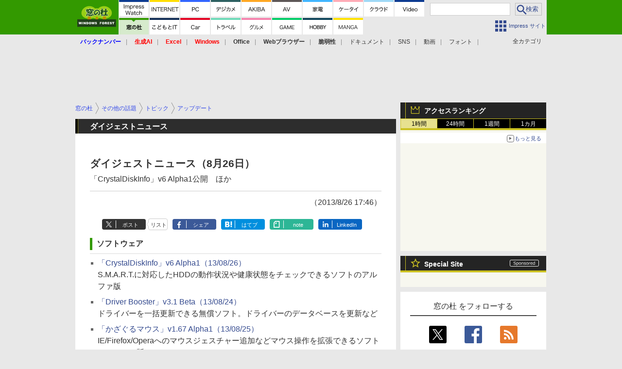

--- FILE ---
content_type: text/html; charset=utf-8
request_url: https://forest.watch.impress.co.jp/docs/digest/612681.html
body_size: 30064
content:
<!DOCTYPE HTML> <html lang="ja"><head prefix="og: http://ogp.me/ns#  article: http://ogp.me/ns/article# fb: http://ogp.me/ns/fb#"><link rel="canonical" href="https://forest.watch.impress.co.jp/docs/digest/612681.html"><meta charset="UTF-8"><meta name="author" content="株式会社インプレス"><meta name="copyright" content="Copyright &copy; Impress Corporation. All Rights Reserved."><title>ダイジェストニュース（8月26日） - 窓の杜</title><meta name="keywords" content="その他の話題,トピック,アップデート"><meta name="creation_date" content="2013-08-26T17:46:31+09:00"><meta property="date" content="2016-09-21T04:28:33+09:00"><meta name="ipw:id" content="612681"><meta name="ipw:site" content="wf"><meta name="ipw:year" content="2013"><meta name="ipw:month" content="8"><meta name="ipw:day" content="26"><meta name="ipw:firstpage" content="/docs/digest/612681.html"><meta property="fb:app_id" content="313703452412789" /><meta property="og:type" content="article"><meta property="og:locale" content="ja_JP"><meta property="og:site_name" content="窓の杜"><meta property="og:url" content="http://forest.watch.impress.co.jp/docs/digest/612681.html"><meta property="og:title" content="ダイジェストニュース（8月26日）"><meta property="og:description" content=""><meta property="og:image" content=""><meta property="article:published_time" content="2013-08-26T17:46:31+09:00"><meta property="article:modified_time" content="2016-09-21T04:28:33+09:00"><meta property="article:tag" content="その他の話題,トピック,アップデート"><meta name="twitter:card" content="summary"><meta name="twitter:site" content="@madonomori"><meta name="distributable" content="prohibition"><script type="application/ld+json">{"@context":"http://schema.org","@type":"NewsArticle","headline":"ダイジェストニュース（8月26日）","image":["http://forest.watch.impress.co.jpnull"],"datePublished":"2013-08-26T17:46:31+09:00"}</script><script>ipc_article_info={url_struct:{total_page:1,urls:['/docs/digest/612681.html'],page_idx:0,cannonical:'/docs/digest/612681.html'},corner:['digest'],category:[['breadcrumb','other','topic','update']],tag:[],marketing_category:[]};</script><meta name="referrer" content="always"><meta name="robots" content="max-image-preview:large"><script>(function(d,c,a){console.log("dataLayer start");d.dataLayer=d.dataLayer||[];d.dataLayer.push({pageId:"",pageCmsSite:"",pageType:"",pageTitle:"",pageCreationDate:"",pageCreationHour:"",pageCreationWeekday:"",pageModifiedDate:"",pageElapsedTime:"",pageElapsedHour:"",pageElapsedDate:"",pageElapsedMonth:"",pageCanonicalUrl:"",pageImage:"",pageCorner:"",pageCategories:"",pageTags:"",pageAdvertise:"",pageBodyLength:"",pageRelated:"",pageExtend1:"",pageDevice:a,ipc_uid:"",clientWidth:"",clientHeight:""});
a=d.dataLayer[0];c.querySelector('meta[property="og:type"]')&&(a.pageType=c.querySelector('meta[property="og:type"]').getAttribute("content"));c.querySelector("title")&&(a.pageTitle=c.querySelector("title").innerText);c.querySelector('meta[name="keywords"]')&&(a.pageTags=c.querySelector('meta[name="keywords"]').getAttribute("content"));c.querySelector('meta[name="ipw:id"]')&&(a.pageId=c.querySelector('meta[name="ipw:id"]').getAttribute("content"));c.querySelector('meta[name="ipw:site"]')&&(a.pageCmsSite=
c.querySelector('meta[name="ipw:site"]').getAttribute("content"));c.querySelector('meta[name="creation_date"]')&&(a.pageCreationDate=c.querySelector('meta[name="creation_date"]').getAttribute("content"));c.querySelector('meta[property="date"]')&&(a.pageModifiedDate=c.querySelector('meta[property="date"]').getAttribute("content"));if(c.querySelector('script[type="application/ld+json"]')){var b=JSON.parse(c.querySelector('script[type="application/ld+json"]').innerText);b.headline&&(a.pageTitle=b.headline);
b.image&&(a.pageImage=b.image);b.datePublished&&(a.pageCreationDate=b.datePublished);b["@type"]&&(a.pageType=b["@type"])}"/"==location.pathname||location.pathname.match(/^\/(m\.|amp\.)?index\.html?/)?a.pageType="top":location.pathname.match(/\/([0-9]{4,5,6,7}|[0-9]{3,4}\/[0-9]{3}\/(m\.|amp\.)?index)\.html/)?a.pageType="article":location.pathname.match(/\/img\/.*\/docs\/.*\.html/)?a.pageType="zoom":location.pathname.match(/index/)&&(a.pageType="list");"website"==a.pageType||"WebSite"==a.pageType?a.pageType=
"top":"NewsArticle"==a.pageType?a.pageType="article":"ImageObject"==a.pageType?a.pageType="zoom":"Periodical"==a.pageType&&(a.pageType="list");if(a.pageCreationDate){var f=new Date(a.pageCreationDate),e=((new Date).getTime()-f.getTime())/1E3;a.pageElapsedTime="1441. >=1d";if(86400>e)for(b=1;1440>=b;b++)if(e<60*b){a.pageElapsedTime=(10>b?"000":100>b?"00":1E3>b?"0":"")+b+". <"+b+"m";break}a.pageElapsedHour="169. >=7d";for(b=1;168>=b;b++)if(e<3600*b){a.pageElapsedHour=(10>b?"00":100>b?"0":"")+b+". <"+
b+"h";break}a.pageElapsedDate="91. >=90d";for(b=1;90>=b;b++)if(e<86400*b){a.pageElapsedDate=(10>b?"0":"")+b+". <"+b+"d";break}a.pageElapsedMonth="61. >=60M";for(b=1;60>=b;b++)if(e<2592E3*b){a.pageElapsedMonth=(10>b?"0":"")+b+". <"+b+"M";break}a.pageCreationHour=(10>f.getHours()?"0":"")+f.getHours();a.pageCreationWeekday=f.getDay()}c.querySelector('meta[property="og:image"]')&&(a.pageImage=c.querySelector('meta[property="og:image"]').getAttribute("content"));c.querySelector('link[rel="canonical"]')&&
(a.pageCanonicalUrl=c.querySelector('link[rel="canonical"]').getAttribute("href"));window.ipc_article_info&&ipc_article_info.corner&&(a.pageCorner=ipc_article_info.corner[0]);if(window.ipc_article_info&&ipc_article_info.category)for(b=0;b<ipc_article_info.category.length;b++)for(0<b&&(a.pageCategories+=","),1==ipc_article_info.category[b].length&&"native-tie-up"==ipc_article_info.category[b][0]&&(a.pageAdvertise="1"),c=0;c<ipc_article_info.category[b].length;c++)0<c&&(a.pageCategories+="-"),a.pageCategories+=
ipc_article_info.category[b][c];if(window.ipc_article_info&&ipc_article_info.tag)for(b=0;b<ipc_article_info.tag.length;b++)a.pageTags&&(a.pageTags+=","),a.pageTags+=ipc_article_info.tag[b];document.cookie&&0<=document.cookie.indexOf("ipc_uid=")&&(0<document.cookie.indexOf(";",document.cookie.indexOf("ipc_uid="))?a.ipc_uid=document.cookie.substring(document.cookie.indexOf("ipc_uid=")+8,document.cookie.indexOf(";",document.cookie.indexOf("ipc_uid="))):a.ipc_uid=document.cookie.substring(document.cookie.indexOf("ipc_uid=")+
8));a.clientWidth=100*Math.floor(window.innerWidth/100);a.clientHeight=100*Math.floor(window.innerHeight/100);console.log("dataLayer = "+JSON.stringify(d.dataLayer))})(window,document,"pc");</script>
<script>(function(i,s,o,g,r,a,m){i['GoogleAnalyticsObject']=r;i[r]=i[r]||function(){  (i[r].q=i[r].q||[]).push(arguments)},i[r].l=1*new Date();a=s.createElement(o),  m=s.getElementsByTagName(o)[0];a.async=1;a.src=g;m.parentNode.insertBefore(a,m)  })(window,document,'script','https://www.google-analytics.com/analytics.js','ga');  ga('set', 'forceSSL', true);  ga('create', 'UA-245639-12', 'auto');  var d2 = [];  var d3 = [];  if (typeof ipc_article_info !== "undefined" && ipc_article_info && ipc_article_info.category && ipc_article_info.category.length >0) {    var c = JSON.parse(JSON.stringify(ipc_article_info.category));    for (var i = 0; i< c.length; i++) { if (c[i] && c[i][0]) { if (c[i][0] == 'breadcrumb') { c[i].shift(); d2.push(c[i].join('|')); } else { d3.push(c[i].join('|')); } } }  }  ga('send', 'pageview' , {'dimension1':'art', 'dimension2':d2.join(','), 'dimension3':d3.join(',')});/*ga('create', 'UA-81004055-1', 'auto', {'name': 'EventTracking'});*/</script><script>(function(w,d,s,l,i){w[l]=w[l]||[];w[l].push({'gtm.start':new Date().getTime(),event:'gtm.js'});var f=d.getElementsByTagName(s)[0],j=d.createElement(s),dl=l!='dataLayer'?'&l='+l:'';j.async=true;j.src='https://www.googletagmanager.com/gtm.js?id='+i+dl;f.parentNode.insertBefore(j,f);})(window,document,'script','dataLayer','GTM-T6LFW8L');</script><script async src="https://fundingchoicesmessages.google.com/i/pub-5723665484085034?ers=1" nonce="eqwhAOG8vYkIHlHDX7VA4w"></script><script nonce="eqwhAOG8vYkIHlHDX7VA4w">(function() {function signalGooglefcPresent() {if (!window.frames['googlefcPresent']) {if (document.body) {const iframe = document.createElement('iframe'); iframe.style = 'width: 0; height: 0; border: none; z-index: -1000; left: -1000px; top: -1000px;'; iframe.style.display = 'none'; iframe.name = 'googlefcPresent'; document.body.appendChild(iframe);} else {setTimeout(signalGooglefcPresent, 0);}}}signalGooglefcPresent();})();</script><script>
if (!window.ipc) ipc = {};
if (!ipc.loader) ipc.loader = {
  status: 'start',
  props: ['jquery', 'cxense', 'dfp', 'watch', 'ready', 'load'],
  loaded: [],
  queue: {
    jquery: [],
    cxense: [],
    dfp: [],
    watch: [],
    ready: [],
    load: [],
  },
  on: function(queue_name) {
    var l = ipc.loader, i = 0;
    for (i = 0; i < l.props.length; i++) {
      if (queue_name == l.props[i]) break;
      if (queue_name == 'load' && l.props[i] == 'ready') {
        l.on('ready');
      } else {
        l.bind(l.props[i], -1);
      }
    }
    l.status = queue_name;
    if (i < l.props.length) {
      l.props.splice(i, 1);
      l.loaded.push(queue_name);
    }
    var q = l.queue[queue_name];
    while (q.length) {
      var exe = q.shift();
      exe.call();
    }
    q.push = function(exe) {
      exe.call();
    }
  },
  bind: function(queue_name, counter) {
    var d = document, w = window, onready = false, oncxfail = false, l = ipc.loader, p = l.props;
    if (typeof counter == 'undefined') counter = 6000;
    counter--;
    if (l.props.indexOf(queue_name) < 0) {
      if (l.loaded.indexOf(queue_name) >= 0) return true;
      console.log('[FATAL] EVENT:cannot bind ' + queue_name);
      return false;
    }
    switch (queue_name) {
      case 'jquery': onready = (w.$); break;
      case 'cxense': onready = true; break;
      case 'dfp': onready = (w.googletag && googletag.apiReady); break;
      case 'watch': onready = (w.ipc && ipc.watch && ipc.watch.article); break;
      case 'ready': 
        counter = -1;
        if (d.addEventListener) {
          d.addEventListener("DOMContentLoaded", function() {
            l.on(queue_name);
          }, false);
        } else {
          l.queue.jquery.push(function(){
            $(d).ready(function(){
              l.on(queue_name);
            });
          });
        }
        break;
      case 'load': 
        counter = -1;
        if (w.addEventListener) {
          w.addEventListener("load", function() {
            l.on(queue_name);
          }, false);
        } else if (w.attachEvent) {
          w.attachEvent('onload', function() {
            l.on(queue_name);
          });
        } else {
          w.onload = function(){
            l.on(queue_name);
          };
        }
        break;
      default: 
        count = -1;
        break;
    }
    if (oncxfail) {
      l.bind('dfp', -1);
    }
    if (onready) {
      counter = -1;
      l.on(queue_name);
    }
    if (counter > 0) {
      w.setTimeout(function(){ l.bind(queue_name, counter); }, 10);
    } else if (counter == 0) {
      console.log('[FATAL] EVENT:failed to load ' + queue_name);
      for (var i = 0; i < p.length; i++) {
        l.bind(p[i], -1);
        if (queue_name == p[i]) break;
      }
    }
    return true;
  },
  script: function(src, callback) {
    var d = document, s = 'script', e = d.createElement(s), t = d.getElementsByTagName(s)[0];
    e.type = 'text/java' + s;
    e.async = 1;
    e.src = src;
    if (callback) {
      e.onload = e.onreadystatechange = function() {
        if ((!this.readyState || this.readyState === 'loaded' || this.readyState === 'complete')) {
          this.onload = this.onreadystatechange = null;
          callback.call(this);
        }
      };
    }
    t.parentNode.insertBefore(e, t);
  },
  beacon: function(src) {
    navigator && navigator.sendBeacon ? navigator.sendBeacon(src) : (new Image(1,1)).src=src;
  },
  meta: function(key, value) {
    var d = document, head = d.getElementsByTagName('head')[0], meta = d.createElement('meta');
    meta.setAttribute('name', key);
    meta.setAttribute('content', value);
    head.appendChild(meta);
  },
  has_101gglplcad: function() {
    var info = window.ipc_article_info;
    if(!info || !info.category || info.category.length == 0) return null;
    info = info.category;
    for (var i = 0; i < info.length; i++) {
      if (info[i].length <= 0) continue;
      if(info[i][0] == '101gglplcad') {
        return true;
      }
    }
    return false;
  },
  get_breadcrumb: function(sep, leaf_only, breadcrumb_only, max_depth) {
    if (typeof sep == 'undefined') sep = '-';
    if (typeof leaf_only == 'undefined') leaf_only = false;
    if (typeof breadcrumb_only == 'undefined') breadcrumb_only = false;
    if (typeof max_depth == 'undefined') max_depth = 3;
    var info = window.ipc_article_info, rv = [];
    if(!info || !info.category || info.category.length == 0) return rv;
    info = info.category;
    if (sep == 'level') rv = [null, [], [], []];
    for (var i = 0; i < info.length; i++) {
      if (info[i].length <= 0) continue;
      var j = (info[i][0] == 'breadcrumb' ? 1 : 0), v = [];
      if (sep == 'imp_cat') v = {};
      if (!breadcrumb_only || j) {
        for (var k = j; k < info[i].length; k++) {
          if (k > max_depth) break;
          if (sep == 'level') {
            v = info[i][k];
            if (!rv.some(function(comp) {
              return v === comp;
            })) {
              rv[k].push(v);
            }
            v = [];
          } else if (sep == 'imp_cat') {
            v[sep + k] = info[i][k];
          } else {
            v.push(info[i][k]);
          }
        }
      }
      if (sep == 'imp_cat') {
        rv.push(v);
      } else if (v.length > 0) {
        v = (sep ? v.join(sep) : v);
        if (!rv.some(function(comp) {
          return v === comp;
        })) {
          rv.push(v);
        }
      }
    }
    return rv;
  },
  ad: {
    dfp: {
      set_breadcrumb: function(page, site_key, type, device) {
        var g = googletag;
        g.pubads().setTargeting("100device", device);
        g.pubads().setTargeting("101page", page);
        if (typeof(type) == 'undefined') type = 'cat';
        if (ipc.loader.has_101gglplcad()) {
          g.pubads().setTargeting('101gglplcad', 'no');
        }
        var breadcrumbs = ipc.loader.get_breadcrumb('level', false, true, 3);
        if (breadcrumbs.length > 0 && (type == 'cat' || type == 'genre')) {
          for (var k = 1; k <= 3; k++) {
            g.pubads().setTargeting('i' + site_key + type + k, breadcrumbs[k]);
          }
        }
      },
      _init: function(fnc_dfp_head, page, site_key, device, enable_hb, enable_sra) {
        var g = googletag;
        if (typeof enable_hb != 'undefined' && enable_hb) g.pubads().disableInitialLoad();
        fnc_dfp_head();
        if (!!(window.pbFlux) && !!(window.fluxtag)) {
          if (!!(window.pbFlux) && !!(window.pbFlux.prebidBidder) && fluxtag.isFn(window.pbFlux.prebidBidder)) {
            /* Prebidが呼び出せる状態の場合 */
            pbjs.que.push(function () {
              window.pbFlux.prebidBidder();
            });
          } else {
            /* Prebidが呼び出せない場合、すぐにGAMを呼び出す */
            fluxtag.readyBids.prebid = true;
            fluxtag.launchAdServer();
          }
        }
        ipc.loader.ad.dfp.set_breadcrumb(page, site_key, 'cat', device);
        if (enable_sra) g.pubads().enableSingleRequest();
        g.pubads().collapseEmptyDivs(true);
        ipc.loader.ad.dfp.centering('haikei', 'haikei', 1600);
        /* -------20211125 */
        var ipc_uid = 'nouid' + Math.random();
        if (window.td && td.client && td.client.globals && td.client.globals.$global && td.client.globals.$global.td_ssc_id) {
          ipc_uid = td.client.globals.$global.td_ssc_id;
        } else if (document.cookie && document.cookie.indexOf('_td_ssc_id=') >= 0) {
          if (document.cookie.indexOf(';', document.cookie.indexOf('_td_ssc_id=')) > 0) {
            ipc_uid = document.cookie.substring(document.cookie.indexOf('_td_ssc_id=') + '_td_ssc_id='.length, document.cookie.indexOf(';', document.cookie.indexOf('_td_ssc_id=')));
          } else {
            ipc_uid = document.cookie.substring(document.cookie.indexOf('_td_ssc_id=') + '_td_ssc_id='.length);
          }
        } else if (document.cookie && document.cookie.indexOf('ipc_uid=') >= 0) {
          if (document.cookie.indexOf(';', document.cookie.indexOf('ipc_uid=')) > 0) {
            ipc_uid = 'impress' + document.cookie.substring(document.cookie.indexOf('ipc_uid='), document.cookie.indexOf(';', document.cookie.indexOf('ipc_uid=')));
          } else {
            ipc_uid = 'impress' + document.cookie.substring(document.cookie.indexOf('ipc_uid='));
          }
        } else if (document.cookie && document.cookie.indexOf('_gid=') >= 0) {
          if (document.cookie.indexOf(';', document.cookie.indexOf('_gid=')) > 0) {
            ipc_uid = 'impress' + document.cookie.substring(document.cookie.indexOf('_gid='), document.cookie.indexOf(';', document.cookie.indexOf('_gid=')));
          } else {
            ipc_uid = 'impress' + document.cookie.substring(document.cookie.indexOf('_gid='));
          }
        }
        ipc_uid = ipc_uid.replace(/[^0-9a-zA-Z]/g, '');
        /*console.log('ipc_uid = ' + ipc_uid);*/
        if (ipc_uid.indexOf('nouid') !== 0) {
          g.pubads().setPublisherProvidedId(ipc_uid);
        }
        /* --------20211125 */
        g.enableServices();
      },
      init: function(fnc_dfp_head, page, site_key, device, enable_hb, enable_sra) {
        window.googletag = window.googletag || {}; googletag.cmd = googletag.cmd || [];
        window.initialLoadAdSlots = [], window.gateAdSlots = [];
        ipc.loader.script('https://securepubads.g.doubleclick.net/tag/js/gpt.js', function(){
          ipc.loader.bind('dfp', -1);
        });
        googletag.cmd.push(function(){ ipc.loader.ad.dfp._init(fnc_dfp_head, page, site_key, device, enable_hb, enable_sra); });
      },
      display_onready: function(prefix, adslots) {
        ipc.loader.queue.ready.push(function(){
          googletag.cmd.push(function(){
            for (var i = 0; i < adslots.length; i++) {
              googletag.display(prefix + adslots[i]);
            }
          });
        });
      },
      display_btf: function(prefix, adslots) {
        ipc.loader.queue.ready.push(function(){
          googletag.cmd.push(function(){
            if (!window.initialLoadAdSlots || initialLoadAdSlots.length <= 0) return false;
            for (var i = 0; i < initialLoadAdSlots.length; i++) {
              var divid = initialLoadAdSlots[i].getSlotElementId();
              if (divid && (prefix == '' || divid.indexOf(prefix) == 0)) {
                var comp = divid.substring(prefix.length);
                if (adslots.indexOf(comp) >= 0 && document.getElementById(divid)) {
                  googletag.display(divid);
                }
              }
            }
          });
        });
      },
      centering: function(slotid_part, divclass, default_width) {
        googletag.pubads().addEventListener('slotRenderEnded', function(e) {
          if (e && e.slot && e.slot.getSlotElementId() && e.slot.getSlotElementId().indexOf(slotid_part) >= 0 && e.size && e.size[0] && e.size[0] != default_width) {
            var div = document.getElementById(e.slot.getSlotElementId());
            if (div && div.parentNode && div.parentNode.parentNode && (!divclass || div.parentNode.parentNode.className.indexOf(divclass) >= 0)) {
              div.parentNode.parentNode.style.width = e.size[0] + 'px';
              div.parentNode.parentNode.style.marginLeft = (-parseInt(e.size[0], 10)/2) + 'px';
            }
          }
        });
      }
    },
    cxense: {
      set_breadcrumb: function() {},
      set_segment: function() {},
      get_segment: function() {
        return [];
      },
      init: function(site_id, device, page, site_symbol) {
        ipc.loader.bind('cxense', -1);
      },
      init_cc: function() {},
      init_ct: function() {},
      init_sc: function() {},
      init_ex: function(site_symbol) {
        if(!site_symbol) site_symbol = 'watch';
      }
    },
    blade: {
      set_breadcrumb: function() {
        var breadcrumbs = ipc.loader.get_breadcrumb('imp_cat', false, true, 3);
        if (breadcrumbs.length > 0) {
          if (window.microadBlade && microadBlade.EHN) {
            microadBlade.EHN.start({'imp_cat':breadcrumbs});
          }
        }
      },
      init: function() {
        ipc.loader.script('//d-cache.microad.jp/js/td_iw_access.js', function(){
          ipc.loader.ad.blade.set_breadcrumb();
        });
        var i = new Image(1,1);
        i.src = '//aid.send.microad.jp/asr?v=1&code=dY-5ZLLSddc&format=pixel';
      }
    },
    prebid: {
      init: function(adUnits) {
      },
      bids_back: function() {
      }
    },
    tam: {
      /* APS Header Bidding */
      /*
        function calling order without flux
        1. tam.init
         1.2. tam._init
         1.3. cxense.init
         1.5. tam.bids
         1.7. dfp.init
        2. cxense.init_cc ...etc.
        3. dfp.display_btf
        4. blade.init
        5. VWO
      */
      _init: function() {
        /* ----- Begin Step 1 ----- */
        /* Load the APS JavaScript Library */
        !function(a9,a,p,s,t,A,g){if(a[a9])return;function q(c,r){a[a9]._Q.push([c,r])}a[a9]={init:function(){q("i",arguments)},fetchBids:function(){q("f",arguments)},setDisplayBids:function(){},targetingKeys:function(){return[]},_Q:[]};A=p.createElement(s);A.async=!0;A.src=t;g=p.getElementsByTagName(s)[0];g.parentNode.insertBefore(A,g)}("apstag",window,document,"script","//c.amazon-adsystem.com/aax2/apstag.js");
        /* Initialize the Library */
        apstag.init({
         pubID: '3583',
         adServer: 'googletag'
        });
      },
      init: function(cxense_site_id, device, page, site_symbol, fnc_dfp_head, dfp_site_key, enable_sra) {
        var ad = ipc.loader.ad, cxense_site_symbol = site_symbol;
        switch (cxense_site_symbol) {
          case 'caw': cxense_site_symbol = 'car'; break;
          case 'pw': cxense_site_symbol = 'pcw'; break;
        }
        ad.tam._init();
        ad.cxense.init(cxense_site_id, device, page, cxense_site_symbol);
        ad.tam.bids(site_symbol, device);
        ad.dfp.init(fnc_dfp_head, page, dfp_site_key, device, true, enable_sra);
      },
      bids: function(s, d, p) {
        var slots = [];
        if (d == 'pc') {
          if (p == 'top') {
            /* pc top */
            if (',grw,ipw,trw,wf,wvd,hbw,'.indexOf(s) > 0) {
              slots.push({
                slotID:   'gpt-div-ipc-'+s+'-pc-billboard001',
                slotName: '/49282802/ipc-'+s+'/pc/billboard001',
                sizes:    [[728,90],[970,90],[970,250]]
              });
              slots.push({
                slotID:   'gpt-div-ipc-'+s+'-pc-flw-rect001',
                slotName: '/49282802/ipc-'+s+'/pc/flw-rect001',
                sizes:    [[300,250],[300,600]]
              });
              slots.push({
                slotID:   'gpt-div-ipc-'+s+'-pc-mdl-rect001',
                slotName: '/49282802/ipc-'+s+'/pc/mdl-rect001',
                sizes:    [[300,250]]
              });
              slots.push({
                slotID:   'gpt-div-ipc-'+s+'-pc-rect001',
                slotName: '/49282802/ipc-'+s+'/pc/rect001',
                sizes:    [[300,250]]
              });
            }
            if (s == 'hbw') {
              slots.push({
                slotID:   'gpt-div-ipc-'+s+'-pc-rect002',
                slotName: '/49282802/ipc-'+s+'/pc/rect002',
                sizes:    [[300,250]]
              });
            }
            if (',grw,trw,wf,wvd,hbw,'.indexOf(s) > 0) {
              slots.push({
                slotID:   'gpt-div-ipc-'+s+'-pc-sky001',
                slotName: '/49282802/ipc-'+s+'/pc/sky001',
                sizes:    [[300,250]]
              });
            }
            if (',grw,ipw,trw,wf,wvd,'.indexOf(s) > 0) {
              slots.push({
                slotID:   'gpt-div-ipc-'+s+'-pc-2nd-rect001',
                slotName: '/49282802/ipc-'+s+'/pc/2nd-rect001',
                sizes:    [[300,250]]
              });
            }
          } else {
            /* pc art */
            if (',clw,'.indexOf(s) < 0) {
              slots.push({
                slotID:   'gpt-div-ipc-'+s+'-pc-rect-kiji001',
                slotName: '/49282802/ipc-'+s+'/pc/rect-kiji001',
                sizes:    [[300,250],[336,280]]
              });
              slots.push({
                slotID:   'gpt-div-ipc-'+s+'-pc-r-pre001',
                slotName: '/49282802/ipc-'+s+'/pc/r-pre001',
                sizes:    [[300,250],[336,280]]
              });
            }
            if (',gmw,hbw,'.indexOf(s) > 0) {
              slots.push({
                slotID:   'gpt-div-ipc-'+s+'-pc-billboard001',
                slotName: '/49282802/ipc-'+s+'/pc/billboard001',
                sizes:    [[728,90],[970,90],[970,250]]
              });
              slots.push({
                slotID:   'gpt-div-ipc-'+s+'-pc-flw-rect001',
                slotName: '/49282802/ipc-'+s+'/pc/flw-rect001',
                sizes:    [[300,250],[300,600]]
              });
              slots.push({
                slotID:   'gpt-div-ipc-'+s+'-pc-mdl-rect001',
                slotName: '/49282802/ipc-'+s+'/pc/mdl-rect001',
                sizes:    [[300,250]]
              });
              slots.push({
                slotID:   'gpt-div-ipc-'+s+'-pc-rect001',
                slotName: '/49282802/ipc-'+s+'/pc/rect001',
                sizes:    [[300,250]]
              });
              slots.push({
                slotID:   'gpt-div-ipc-'+s+'-pc-rect002',
                slotName: '/49282802/ipc-'+s+'/pc/rect002',
                sizes:    [[300,250]]
              });
              slots.push({
                slotID:   'gpt-div-ipc-'+s+'-pc-sky001',
                slotName: '/49282802/ipc-'+s+'/pc/sky001',
                sizes:    [[300,250]]
              });
              slots.push({
                slotID:   'gpt-div-ipc-'+s+'-pc-rect-kiji002',
                slotName: '/49282802/ipc-'+s+'/pc/rect-kiji002',
                sizes:    [[300,250]]
              });
              slots.push({
                slotID:   'gpt-div-ipc-'+s+'-pc-rect-kiji003',
                slotName: '/49282802/ipc-'+s+'/pc/rect-kiji003',
                sizes:    [[300,250]]
              });
            } else {
              slots.push({
                slotID:   'gpt-div-ipc-'+s+'-pc-billboard-kiji001',
                slotName: '/49282802/ipc-'+s+'/pc/billboard-kiji001',
                sizes:    [[728,90],[970,90],[970,250]]
              });
              slots.push({
                slotID:   'gpt-div-ipc-'+s+'-pc-flw-rect001',
                slotName: '/49282802/ipc-'+s+'/pc/flw-rect001',
                sizes:    [[300,250],[300,600]]
              });
              slots.push({
                slotID:   'gpt-div-ipc-'+s+'-pc-mdl-rect001',
                slotName: '/49282802/ipc-'+s+'/pc/mdl-rect001',
                sizes:    [[300,250]]
              });
              slots.push({
                slotID:   'gpt-div-ipc-'+s+'-pc-2nd-r-rect001',
                slotName: '/49282802/ipc-'+s+'/pc/2nd-r-rect001',
                sizes:    [[300,250]]
              });
              slots.push({
                slotID:   'gpt-div-ipc-'+s+'-pc-r-rect001',
                slotName: '/49282802/ipc-'+s+'/pc/r-rect001',
                sizes:    [[300,250],[300,600]]
              });
            }
            if (',gmw,hbw,ipw,'.indexOf(s) < 0 || s == 'pw') {
              slots.push({
                slotID:   'gpt-div-ipc-'+s+'-pc-r-sky001',
                slotName: '/49282802/ipc-'+s+'/pc/r-sky001',
                sizes:    [[300,250]]
              });
            }
          }
        } else {
          if (p == 'top') {
            /* sp top */
            slots.push({
              slotID:   'gpt-div-ipc-'+s+'-sp-rect001',
              slotName: '/49282802/ipc-'+s+'/sp/rect001',
              sizes:    [[336,280],[320,50],[300,250]]
            });
            slots.push({
              slotID:   'gpt-div-ipc-'+s+'-sp-rect002',
              slotName: '/49282802/ipc-'+s+'/sp/rect002',
              sizes:    [[336,280],[320,50],[300,600],[300,250]]
            });
            slots.push({
              slotID:   'gpt-div-ipc-'+s+'-sp-rect003',
              slotName: '/49282802/ipc-'+s+'/sp/rect003',
              sizes:    [[336,280],[320,50],[300,250]]
            });
            slots.push({
              slotID:   'gpt-div-ipc-'+s+'-sp-rect004',
              slotName: '/49282802/ipc-'+s+'/sp/rect004',
              sizes:    [[336,280],[320,50],[300,250]]
            });
          } else {
            /* sp art */
            slots.push({
              slotID:   'gpt-div-ipc-'+s+'-sp-rect001',
              slotName: '/49282802/ipc-'+s+'/sp/rect001',
              sizes:    [[336,280],[320,50],[300,250]]
            });
            slots.push({
              slotID:   'gpt-div-ipc-'+s+'-sp-rect002',
              slotName: '/49282802/ipc-'+s+'/sp/rect002',
              sizes:    [[336,280],[320,50],[300,600],[300,250]]
            });
            slots.push({
              slotID:   'gpt-div-ipc-'+s+'-sp-rect-kiji001',
              slotName: '/49282802/ipc-'+s+'/sp/rect-kiji001',
              sizes:    [[336,280],[320,50],[300,250]]
            });
            slots.push({
              slotID:   'gpt-div-ipc-'+s+'-sp-overlay001',
              slotName: '/49282802/ipc-'+s+'/sp/overlay001',
              sizes:    [[320,50],[320,100]]
            });
            if (',gmw,hbw,'.indexOf(s) > 0) {
              slots.push({
                slotID:   'gpt-div-ipc-'+s+'-sp-rect-kiji002',
                slotName: '/49282802/ipc-'+s+'/sp/rect-kiji002',
                sizes:    [[336,280],[320,50],[300,250]]
              });
              slots.push({
                slotID:   'gpt-div-ipc-'+s+'-sp-rect-kiji003',
                slotName: '/49282802/ipc-'+s+'/sp/rect-kiji003',
                sizes:    [[336,280],[320,50],[300,250]]
              });
              slots.push({
                slotID:   'gpt-div-ipc-'+s+'-sp-video001',
                slotName: '/49282802/ipc-'+s+'/sp/video001',
                sizes:    [[320,50]]
              });
            }
          }
        }
        /* ----- Begin Step 2 ----- */
        apstag.fetchBids({
          slots: slots,
          timeout: 1e3
        }, function(bids) {
          /* ----- Begin Step 3 ----- */
          /* set apstag targeting on googletag, then trigger the first DFP request in googletag's disableInitialLoad integration */
          if (window.fluxtag) {
            googletag.cmd.push(function () {
              /* TAM(UAM)を呼び出す */
              fluxtag.readyBids.amazon = true;
              fluxtag.launchAdServer();
            });
          } else {
            googletag.cmd.push(function(){
              apstag.setDisplayBids();
              /*googletag.pubads().refresh();*/
	      googletag.pubads().refresh(googletag.pubads().getSlots().filter(s => s.getTargetingKeys().indexOf('browsiId') === -1));
            });
          }
          /* ----- End Step 3 ----- */
        });
        /* ----- End Step 2 ----- */
      }
    },
    flux: {
      /* FLUX Prebid */
      /*
        function calling order
        0. async script loading https://flux-cdn.com/client/impress/media.min.js
        1. flux.init
         1.1 flux._init
         1.2. tam._init
         1.3. cxense.init
         1.4. flux.define_callback
         1.5. tam.bids
         1.6. flux.set_fail_safe
         1.7. dfp.init
        2. cxense.init_cc ...etc.
        3. dfp.display_btf
        4. blade.init
        5. VWO
      */
      _init: function() {
        window.pbjs = window.pbjs || {};
        pbjs.que = pbjs.que || [];
        window.pbFlux = window.pbFlux || {};
        pbFlux.bidderTimeout = 2e3;
      },
      init: function(with_tam, cxense_site_id, device, page, site_symbol, fnc_dfp_head, dfp_site_key, enable_sra) {
        var ad = ipc.loader.ad, cxense_site_symbol = site_symbol;
        switch (cxense_site_symbol) {
          case 'caw': cxense_site_symbol = 'car'; break;
          case 'pw': cxense_site_symbol = 'pcw'; break;
        }
        ad.flux._init();
        if (with_tam) ad.tam._init();
        ad.cxense.init(cxense_site_id, device, page, cxense_site_symbol);
        ad.flux.define_callback();
        if (with_tam) ad.tam.bids(site_symbol, device, page);
        ad.flux.set_fail_safe();
        ad.dfp.init(fnc_dfp_head, page, dfp_site_key, device, true, enable_sra);
      },
      define_callback: function() {
        /* Define callback function */
        window.fluxtag = {
          readyBids: {
            prebid: false,
            amazon: !(window.apstag),
            google: false
          },
          failSafeTimeout: (!!window.pbFlux && !!window.pbFlux.bidderTimeout) ? window.pbFlux.bidderTimeout + 1e3 : 3e3,
          isFn: function isFn(object) {
            var _t = 'Function';
            var toString = Object.prototype.toString;
            return toString.call(object) === '[object ' + _t + ']';
          },
          launchAdServer: function() {
            if (!fluxtag.readyBids.prebid || !fluxtag.readyBids.amazon) {
              return;
            }
            fluxtag.requestAdServer();
          },
          requestAdServer: function() {
            if (!fluxtag.readyBids.google) {
              fluxtag.readyBids.google = true;
              googletag.cmd.push(function () {
                if (!!(pbjs.setTargetingForGPTAsync) && fluxtag.isFn(pbjs.setTargetingForGPTAsync)) {
                  pbjs.que.push(function () {
                    pbjs.setTargetingForGPTAsync();
                  });
                }
                if (window.apstag) { /* TAM未実装ページ対応 */
                  apstag.setDisplayBids();
                }
                googletag.pubads().refresh();
              });
            }
          }
        };
        /* /Define callback function */
      },
      set_fail_safe: function() {
        setTimeout(function () {
          fluxtag.requestAdServer();
        }, fluxtag.failSafeTimeout);
      }
    },
    anchor: {
      show: function(require_refresh) {
        console.log('show anchorSlot');
        googletag.cmd.push(function(){
          googletag.display(window.anchorSlot);
          if (require_refresh) googletag.pubads().refresh([window.anchorSlot]);
        });
      },
      init: function() {
        let exist_haikei = false, is_pr = false;
        if (window.initialLoadAdSlots && window.initialLoadAdSlots.length) {
          for (var i = 0; i < initialLoadAdSlots.length; i++) {
            if (initialLoadAdSlots[i].getSlotElementId().indexOf('haikeijack') >= 0) {
              exist_haikei = true;
              break;
            }
          }
        }
        if (window.ipc_article_info && ipc_article_info.category) {
          for (var i = 0; i < ipc_article_info.category.length; i++) {
            if (ipc_article_info.category[i] && ipc_article_info.category[i].length && ipc_article_info.category[i][0] == 'native-tie-up') {
              is_pr = true;
            }
          }
        }
        if (!is_pr && exist_haikei) {
          googletag.pubads().addEventListener('slotRenderEnded', function(e) {
            if (e.slot.getSlotElementId().indexOf('-haikeijack') >= 0) {
              if(e.isEmpty) {
                console.log('choose anchor');
                ipc.loader.ad.anchor.show(1);
              } else {
                console.log('choose haikei');
              }
            }
          });
        } else if (!is_pr && !exist_haikei) {
          console.log('choose anchor(2)');
          ipc.loader.ad.anchor.show(0);
        }
      }
    }
  }
};
(function(p){
  for (var i = 0; i < p.length; i++) {
    ipc.loader.bind(p[i]);
  }
})(ipc.loader.props);
</script>
<script>
(function(w){
 w.ipc = w.ipc || {};
 ipc.hold_image = function() {
  var _hold = function(img, colsize) {
   var w = img.style.width, h = img.style.height, aspect_ratio = 1, imgs = null;
   if (!colsize) colsize = 1;
   if (!w || !h || !w.indexOf('px') || !h.indexOf('px')) {
    w = img.parentNode.parentNode.style.width;
    h = img.parentNode.parentNode.style.height;
   }
   if (!w || !h || !w.indexOf('px') || !h.indexOf('px')) {
    w = img.parentNode.parentNode.parentNode.style.width;
    h = img.parentNode.parentNode.parentNode.style.height;
   }
   if (w && h && w.indexOf('px') && h.indexOf('px')) {
    w = parseInt(w.substring(0, w.indexOf('px')), 10);
    h = parseInt(h.substring(0, h.indexOf('px')), 10);
    aspect_ratio = (w ? h / w : 1);
    w = img.parentNode.parentNode.clientWidth / colsize;
    console.log('width = ' + w);
    h = w * aspect_ratio;
    img.style.minWidth = w + 'px';
    img.style.minHeight = h + 'px';
    img.setAttribute('data-fixed-height', h);
   }
  };
  imgs = document.querySelectorAll('div.image-wrap .row > .column:only-child img:not([data-fixed-height])');
  if (imgs && imgs.length) _hold(imgs[0]);
 };
})(window);

function cx_getOptOutStatus(key){
   return true;
}
</script>
<script>ipc.loader.queue.jquery.push(function(){  ipc.loader.script('https://beacon.watch.impress.co.jp/count.js?v=202402280');});</script><script>ipc.loader.queue.jquery.push(function(){  ipc.loader.script('/js/wf/p02/ipc.watch.js?v=202402280');});ipc.loader.queue.watch.push(function(){  ipc.watch.totop.init();  ipc.watch.scroll();  ipc.watch.anker();});ipc.loader.queue.ready.push(function(){  ipc.loader.queue.jquery.push(function(){    $('.main-contents img[ajax]').each(function(){      $(this).attr('src', $(this).attr('ajax'));      $(this).removeAttr('ajax');    });  });});</script><script src="https://ajax.googleapis.com/ajax/libs/jquery/2.2.4/jquery.min.js" async></script><link rel='stylesheet' href='/css/wf/p02/article.css?v=2026012901' type='text/css'><script>window.grumi = {  			cfg: {		     		advs: {				'73612282': true,				'4723006721': true,				'4693239831': true,				'4696899522': true,				'4719544775': true,				'4719232311': true,				'4693770225': true,				'4704798158': true,				'4487036810': true,				'4757304394': true,				'73661362': true,				'4945929806': true,				'91406122': true,				'109470322': true,				'5290088345': true,				'5316270393': true,				'5359049171': true,'82308802': true,'5830696213': true				},			},			key: '73a9870c-4ca2-4a34-a1a6-376ab3858cb8'		};</script><script src="//rumcdn.geoedge.be/73a9870c-4ca2-4a34-a1a6-376ab3858cb8/grumi-ip.js" async></script><!-- FLUX / TAM / Cxense / DFP init --> <script async src="https://flux-cdn.com/client/impress/forest.min.js" type="text/javascript"></script> <script> ipc.loader.ad.flux.init(true, '1140721479063329846', 'pc', 'art', 'wf', function(){ initialLoadAdSlots.push(googletag.defineSlot('/49282802/ipc-wf/pc/billboard-kiji001',[[1,1],[728,90],[728,180],[970,90],[970,250],[980,250]],'gpt-div-ipc-wf-pc-billboard-kiji001').addService(googletag.pubads()));initialLoadAdSlots.push(googletag.defineSlot('/49282802/ipc-wf/pc/r-pre001',[[300,250],[300,300],[336,280],[468,150],[468,300],[600,300]],'gpt-div-ipc-wf-pc-r-pre001').addService(googletag.pubads()));initialLoadAdSlots.push(googletag.defineSlot('/49282802/ipc-wf/pc/rect-kiji001',[[1,1],[300,250],[336,280],[480,270]],'gpt-div-ipc-wf-pc-rect-kiji001').addService(googletag.pubads()));initialLoadAdSlots.push(googletag.defineSlot('/49282802/ipc-wf/pc/inread001',[[1,1],[640,360]],'gpt-div-ipc-wf-pc-inread001').addService(googletag.pubads()));initialLoadAdSlots.push(googletag.defineSlot('/49282802/ipc-wf/pc/u-kiji001',[[1,1],[300,250],[300,300],[336,280],[468,150],[600,300]],'gpt-div-ipc-wf-pc-u-kiji001').addService(googletag.pubads()));initialLoadAdSlots.push(googletag.defineSlot('/49282802/ipc-wf/pc/r-rect001',[[300,100],[300,150],[300,250],[300,300],[300,600],[300,800],[300,900]],'gpt-div-ipc-wf-pc-r-rect001').addService(googletag.pubads()));initialLoadAdSlots.push(googletag.defineSlot('/49282802/ipc-wf/pc/r-sky001',[[300,250],[300,300],[300,600],[300,800]],'gpt-div-ipc-wf-pc-r-sky001').addService(googletag.pubads()));initialLoadAdSlots.push(googletag.defineSlot('/49282802/ipc-wf/pc/2nd-r-rect001',[[1,1],[300,250],[300,300],[300,600],[300,800]],'gpt-div-ipc-wf-pc-2nd-r-rect001').addService(googletag.pubads()));initialLoadAdSlots.push(googletag.defineSlot('/49282802/ipc-wf/pc/mdl-rect001',[[1,1],[300,250],[300,300]],'gpt-div-ipc-wf-pc-mdl-rect001').addService(googletag.pubads()));initialLoadAdSlots.push(googletag.defineSlot('/49282802/ipc-wf/pc/flw-rect001',[[300,250],[300,300],[300,600]],'gpt-div-ipc-wf-pc-flw-rect001').addService(googletag.pubads())); console.log('define anchor'); window.anchorSlot = googletag.defineOutOfPageSlot('/49282802/ipc-wf/pc/overlay001', googletag.enums.OutOfPageFormat.BOTTOM_ANCHOR).addService(googletag.pubads()); }, '115', false); </script> <!-- /FLUX / TAM / Cxense / DFP init --> <!-- Cxense2 --> <script> ipc.loader.ad.cxense.init_cc(); </script> <script> ipc.loader.ad.cxense.init_ct(); </script> <script> ipc.loader.ad.cxense.init_sc(); </script> <script> ipc.loader.ad.cxense.init_ex('wf'); </script> <!-- /Cxense2 --> <!-- DFP anchor --> <script>googletag.cmd.push(function(){ ipc.loader.ad.anchor.init(); });</script> <!-- /DFP anchor --> <!-- DFP2 --> <script> ipc.loader.ad.dfp.display_btf('gpt-div-ipc-wf-pc-', ['native001','hyb003','hyb004','hyb005','hyb006','r-pre001','hyb-kiji001','u-kiji001','over-ft001','over-ft002','2nd-r-rect001','2nd-rect001','mdl-rect001','flw-rect001']); </script> <!-- /DFP2 --> <!-- BLADE --> <script> ipc.loader.ad.blade.init(); </script> <!-- /BLADE --> <!-- Start Visual Website Optimizer Asynchronous Code --> <script type='text/javascript'> var _vwo_code=(function(){ var account_id=331885, settings_tolerance=2000, library_tolerance=2500, use_existing_jquery=false, /* DO NOT EDIT BELOW THIS LINE */ f=false,d=document;return{use_existing_jquery:function(){return use_existing_jquery;},library_tolerance:function(){return library_tolerance;},finish:function(){if(!f){f=true;var a=d.getElementById('_vis_opt_path_hides');if(a)a.parentNode.removeChild(a);}},finished:function(){return f;},load:function(a){var b=d.createElement('script');b.src=a;b.type='text/javascript';b.innerText;b.onerror=function(){_vwo_code.finish();};d.getElementsByTagName('head')[0].appendChild(b);},init:function(){settings_timer=setTimeout('_vwo_code.finish()',settings_tolerance);var a=d.createElement('style'),b='body{opacity:0 !important;filter:alpha(opacity=0) !important;background:none !important;}',h=d.getElementsByTagName('head')[0];a.setAttribute('id','_vis_opt_path_hides');a.setAttribute('type','text/css');if(a.styleSheet)a.styleSheet.cssText=b;else a.appendChild(d.createTextNode(b));h.appendChild(a);this.load('//dev.visualwebsiteoptimizer.com/j.php?a='+account_id+'&u='+encodeURIComponent(d.URL)+'&r='+Math.random());return settings_timer;}};}());_vwo_settings_timer=_vwo_code.init(); </script> <!-- End Visual Website Optimizer Asynchronous Code --> <script type="text/javascript"> var _sf_async_config = _sf_async_config || {}; /** CONFIGURATION START **/ _sf_async_config.uid = 65787; _sf_async_config.domain = 'forest.watch.impress.co.jp'; _sf_async_config.flickerControl = false; _sf_async_config.useCanonical = true; _sf_async_config.useCanonicalDomain = true; /** CONFIGURATION END **/ </script> <script async src="//static.chartbeat.com/js/chartbeat_mab.js"></script> <script type="text/javascript"> window._taboola = window._taboola || []; _taboola.push({article:'auto'}); !function (e, f, u, i) { if (!document.getElementById(i)){ e.async = 1; e.src = u; e.id = i; f.parentNode.insertBefore(e, f); } }(document.createElement('script'), document.getElementsByTagName('script')[0], '//cdn.taboola.com/libtrc/impress-forest/loader.js', 'tb_loader_script'); if(window.performance && typeof window.performance.mark == 'function') {window.performance.mark('tbl_ic');} </script></head><body id="article" class="digest breadcrumb other topic update"><script>var _load_facebook_sdk = function() {(function(d,s,id){  if ($('body#article').length<= 0) return;  var js, fjs = d.getElementsByTagName(s)[0];  if (d.getElementById(id)) return;  js = d.createElement(s); js.id = id;  js.src = "https://connect.facebook.net/ja_JP/sdk.js#xfbml=1&version=v2.9";  fjs.parentNode.insertBefore(js, fjs);}(document, 'script', 'facebook-jssdk'));};if (window.ipc && ipc.loader) {  ipc.loader.queue.load.push(_load_facebook_sdk);} else if (window.jQuery) {  _load_facebook_sdk();}</script><aside class="ad top"></aside><header><section><noscript><iframe src="https://www.googletagmanager.com/ns.html?id=GTM-T6LFW8L"height="0" width="0" style="display:none;visibility:hidden"></iframe></noscript><script>(function(w,d,j){var t='microAdUniverseTracker';w[t]=w[t]||{};w[t].track=w[t].track||function(){    (w[t].queue=w[t].queue||[]).push(arguments)};var s=d.createElement('script');s.async=true;s.src=j;    var fs=d.getElementsByTagName('script')[0];fs.parentNode.insertBefore(s,fs)})    (window,document,'https://cdn.microad.jp/js/track.js');    microAdUniverseTracker.track({    "service_id": 14203});</script><style>header, #site-logo { background-color: #390; } #global-list ul.inline li.wf .icon-wrapper img {  position: absolute;  top: -30px;  left: 0; }</style><style>header { height: 71px; padding-bottom: 28px; } body #global-nav {  background-color: #e8e8e8;  position: relative;  left: 0;  width: 970px;  margin: 0 auto;  z-index: 100;  height: 71px; } body #global-nav >div { position: fixed; height: 74px; } #global-nav>div>h1 { display: inline-block; } #global-list { line-height: 0; } #global-nav .inline { display: inline-block; } #global-nav ul.row1 { width: 630px; } #global-nav div.row1 { background-color: #e8e8e8; vertical-align: top; width: 251px; } #global-nav .gnav-search { height: 36px; width: 240px; padding: 6px 10px 0 0; margin: 0 0 0 auto; } #global-nav .gnav-search input.query {  line-height: 20px;  padding: 0 2px;  margin: 0;  width: 165px;  height: 26px;  background: #fff url(https://www.google.com/cse/intl/ja/images/google_custom_search_watermark.gif) no-repeat center left;  font-size: 12px;  border: 1px solid #ccc; } #global-nav .gnav-search input.btn {  background: url(/img/watch/parts/icon/search.svg) top 3px left -7px no-repeat;  text-indent: 15px;  color: #33498e;  border: 1px solid #bbb;  height: 26px;  float: right;  cursor: pointer; } #global-nav ul.row2 { max-width: 757px; display: inline-block; } #global-nav diev.row2 { background-color: #e8e8e8; } #global-nav #impress-site-button { height: 33px; padding: 6px 2px 4px; text-align: right; cursor: pointer; } #global-nav #impress-site-button div.image { height: 23px; margin: 0; } #global-nav #impress-site-button div.text { color: #33498e; height: 23px; line-height: 23px; text-align: left; vertical-align: top; margin-left: 5px; font-size: 11px; }  body #category-nav { position: relative; top: 0; height: 30px; } body.gnav-hide #category-nav { position: relative; }  #impress-site-bg {  background: rgba(0,0,0,0.8);  height: 100%;  width: 100%;  position: fixed;  top: 0;  left: 0; } #impress-site-list {  margin: 0 0 0 -89px;  height: 690px;  max-height: calc(100vh - 72px);  overflow-y: auto;  background-color: #e8e8e8; } #btn-watch { width: 960px; } #impress-site-section {  margin: 0 25px; }  .query.hastext { background: #fff !important; } #page-wrap { padding-top: 30px; } aside.ad.billboard { padding-top: 0; } aside.ad.billboard>div>div { padding-top: 4px; } .ad.haikei { top: 0; } header:before { display: block; content: ' '; width: 100vw; position: fixed; top: 0; left: 0; right: 0; height: 71px; } body #global-nav { background-color: transparent; }/* impress site */#global-nav #impress-site-list ul>li>a { display: block; width: 62px; height: auto; margin: 0 auto; padding: 0; line-height: 16px; background-color: inherit; vertical-align: top; text-align: center;}/* *//* --- LOGO TILE --- */ul.site-icons {  padding: 20px 0;  display:inline-block;  width:100%;}ul.site-icons.watch {  border-bottom: #fff 3px solid;}ul.site-icons >li {  float: left;  height: 100px;  font-size: 12px;  line-height: 16px;  margin:10px;  overflow: hidden;}ul.site-icons a  {  display: block;  width: 62px;  margin: 0 auto;  color:#333;}ul.site-icons a >span {  display: block;  width: 62px;  height: 62px;  margin: 0 auto 5px;  border-radius: 4px;}ul.site-icons >li.headline >a >span {  background: url('/img/watch/parts/logo/headline.svg') 0 0 no-repeat;  background-size: 62px 62px;}ul.site-icons >li.clw >a >span {  background: url('/img/watch/parts/logo/clw.svg') 0 0 no-repeat;  background-size: 62px 62px;}ul.site-icons >li.pcw >a >span {  background: url('/img/watch/parts/logo/pcw.svg') 0 0 no-repeat;  background-size: 62px 62px;}ul.site-icons >li.dcw >a >span {  background: url('/img/watch/parts/logo/dcw.svg') 0 0 no-repeat;  background-size: 62px 62px;}ul.site-icons >li.ah >a >span {  background: url('/img/watch/parts/logo/ah.svg') 0 0 no-repeat;  background-size: 62px 62px;}ul.site-icons >li.avw >a >span {  background: url('/img/watch/parts/logo/avw.svg') 0 0 no-repeat;  background-size: 62px 62px;}ul.site-icons >li.gmw >a >span {  background: url('/img/watch/parts/logo/gmw.svg') 0 0 no-repeat;  background-size: 62px 62px;}ul.site-icons >li.ktw >a >span {  background: url('/img/watch/parts/logo/ktw.svg') 0 0 no-repeat;  background-size: 62px 62px;}ul.site-icons >li.iw >a >span {  background: url('/img/watch/parts/logo/iw.svg') 0 0 no-repeat;  background-size: 62px 62px;}ul.site-icons >li.wf >a >span {  background: url('/img/watch/parts/logo/wf.svg') 0 0 no-repeat;  background-size: 62px 62px;}ul.site-icons >li.kdw >a >span {  background: url('/img/watch/parts/logo/kdw.svg') 0 0 no-repeat;  background-size: 62px 62px;  border: 1px solid rgba(100,100,100, 0.3);}ul.site-icons >li.car >a >span {  background: url('/img/watch/parts/logo/car.svg') 0 0 no-repeat;  background-size: 62px 62px;}ul.site-icons >li.trw >a >span {  background: url('/img/watch/parts/logo/trw.svg') 0 0 no-repeat;  background-size: 62px 62px;}ul.site-icons >li.ctw >a >span {  background: url('/img/watch/parts/logo/ctw.svg') 0 0 no-repeat;  background-size: 62px 62px;}ul.site-icons >li.video >a >span {  background: url('/img/watch/parts/logo/video.svg') 0 0 no-repeat;  background-size: 62px 62px;}ul.site-icons >li.ntp >a >span {  background: url('/img/watch/parts/logo/ntp.svg') 0 0 no-repeat;  background-size: 62px 62px;  background-color: #fff;  border: 1px solid rgba(100,100,100, 0.3);}ul.site-icons >li.sng >a >span {  background: url('/img/watch/parts/logo/sng.svg') 0 0 no-repeat;  background-size: 62px 62px;  background-color: #fff;  border: 1px solid rgba(100,100,100, 0.3);}ul.site-icons >li.dkr >a >span {  background: url('/img/watch/parts/logo/dkr.svg') 0 0 no-repeat;  background-size: 62px 62px;  background-color: #f7f7ef;  border: 1px solid rgba(100,100,100, 0.3);}ul.site-icons >li.grf >a >span {  background: url('/img/watch/parts/logo/grf.svg') 0 0 no-repeat;  background-size: 62px 62px;}ul.site-icons >li.qfr >a >span {  background: url('/img/watch/parts/logo/qfr.svg') 0 0 no-repeat;  background-size: 62px 62px;}ul.site-icons >li.pth >a >span {  background: url('/img/watch/parts/logo/pth.svg') 0 0 no-repeat;  background-size: 62px 62px;}ul.site-icons >li.ipw >a >span {  background: url('/img/watch/parts/logo/ipw.new.svg') 0 0 no-repeat;  background-size: 62px 62px;}ul.site-icons >li.hbw >a >span {  background: url('/img/watch/parts/logo/hbw.svg') 0 0 no-repeat;  background-size: 62px 62px;}ul.site-icons >li.grw >a >span {  background: url('/img/watch/parts/logo/grw.svg') 0 0 no-repeat;  background-size: 62px 62px;}ul.site-icons >li.kit >a >span {  background: url('/img/watch/parts/logo/kit.svg') 0 0 no-repeat;  background-size: 62px 62px;}ul.site-icons >li.mgw >a >span {  background: url('/img/watch/parts/logo/mgw.svg') 0 0 no-repeat;  background-size: 62px 62px;}</style><style type="text/css" media="print">body #global-nav >div { position: absolute; }</style><div id="impress-site-bg" style="display:none;"></div><nav id="global-nav"><div><div id="site-logo" class="logo" onclick="location.href=('/');"></div><div id="global-list" class="list"><ul class="inline row1"><li class="headline"><a href="//www.watch.impress.co.jp/" data-ipc-count="gnav"><div class="icon-wrapper"><img src="/img/watch/parts/g-nav/ipw.svg" alt="Impress Watch"></div></a></li><li class="iw"><a href="//internet.watch.impress.co.jp/" data-ipc-count="gnav"><div class="icon-wrapper"><img src="/img/watch/parts/g-nav/iw.20161117.svg" alt="INTERNET Watch"></div></a></li><li class="pcw"><a href="//pc.watch.impress.co.jp/" data-ipc-count="gnav"><div class="icon-wrapper"><img src="/img/watch/parts/g-nav/pcw.20161117.svg" alt="PC Watch"></div></a></li><li class="dcw"><a href="//dc.watch.impress.co.jp/" data-ipc-count="gnav"><div class="icon-wrapper"><img src="/img/watch/parts/g-nav/dcw.20161117.svg" alt="デジカメ Watch"></div></a></li><li class="ah"><a href="//akiba-pc.watch.impress.co.jp/" data-ipc-count="gnav"><div class="icon-wrapper"><img src="/img/watch/parts/g-nav/ah.20161117.svg" alt="AKIBA PC Hotline!"></div></a></li><li class="avw"><a href="//av.watch.impress.co.jp/" data-ipc-count="gnav"><div class="icon-wrapper"><img src="/img/watch/parts/g-nav/avw.20161117.svg" alt="AV Watch"></div></a></li><li class="kdw"><a href="//kaden.watch.impress.co.jp/" data-ipc-count="gnav"><div class="icon-wrapper"><img src="/img/watch/parts/g-nav/kdw.20161117.svg" alt="家電 Watch"></div></a></li><li class="ktw"><a href="//k-tai.watch.impress.co.jp/" data-ipc-count="gnav"><div class="icon-wrapper"><img src="/img/watch/parts/g-nav/ktw.20161117.svg" alt="ケータイ Watch"></div></a></li><li class="clw"><a href="//cloud.watch.impress.co.jp/" data-ipc-count="gnav"><div class="icon-wrapper"><img src="/img/watch/parts/g-nav/clw.20161117.svg" alt="クラウド Watch"></div></a></li><li class="video"><a href="//video.watch.impress.co.jp/" data-ipc-count="gnav"><div class="icon-wrapper"><img src="/img/watch/parts/g-nav/video.20161117.svg" alt="Watch Video"></div></a></li></ul><div class="inline row1 float right"><div class="gnav-search"><form method="get" action="/extra/wf/search/" accept-charset="utf-8" target="_parent"><input class="query" name="q" type="text" onkeyup="this.className = (this.value == '' ? 'query' : 'query hastext');"><input class="btn float right" type="submit" value="検索"><div class="clear"></div></form></div></div><ul class="inline row2"><li class="wf"><a href="//forest.watch.impress.co.jp/" data-ipc-count="gnav"><div class="icon-wrapper"><img src="/img/watch/parts/g-nav/wf.20161117.svg" alt="窓の杜"></div></a></li><li class="kit"><a href="//edu.watch.impress.co.jp/" data-ipc-count="gnav"><div class="icon-wrapper"><img src="/img/watch/parts/g-nav/kodomo_it.20170419.svg" alt="こどもとIT"></div></a></li><li class="car"><a href="//car.watch.impress.co.jp/" data-ipc-count="gnav"><div class="icon-wrapper"><img src="/img/watch/parts/g-nav/car.20161117.svg" alt="Car Watch"></div></a></li><li class="trw"><a href="//travel.watch.impress.co.jp/" data-ipc-count="gnav"><div class="icon-wrapper"><img src="/img/watch/parts/g-nav/trw.20161117.svg" alt="トラベル Watch"></div></a></li><li class="grw"><a href="//gourmet.watch.impress.co.jp/" data-ipc-count="gnav"><div class="icon-wrapper"><img src="/img/watch/parts/g-nav/grw.20210309.svg" alt="グルメ Watch"></div></a></li><li class="gmw"><a href="//game.watch.impress.co.jp/" data-ipc-count="gnav"><div class="icon-wrapper"><img src="/img/watch/parts/g-nav/gmw.20161117.svg" alt="GAME Watch"></div></a></li><li class="hbw"><a href="//hobby.watch.impress.co.jp/" data-ipc-count="gnav"><div class="icon-wrapper"><img src="/img/watch/parts/g-nav/hbw.svg" alt="HOBBY Watch"></div></a></li><li class="mgw"><a href="//manga.watch.impress.co.jp/" data-ipc-count="gnav"><div class="icon-wrapper"><img src="/img/watch/parts/g-nav/mgw.svg" alt="MANGA Watch"></div></a></li></ul><div class="inline row2 float right"><div id="impress-site-button"><div class="inline image"><svg class="open" width="23px" height="23px" viewBox="0 0 19 19" version="1.1" xmlns="http://www.w3.org/2000/svg"><g fill="#33498e" transform="translate(-255.000000, -13.000000),translate(-47.000000, 0.000000),translate(257.000000, 0.000000)"><path d="M45,18 L50,18 L50,13 L45,13 L45,18 Z M52,32 L57,32 L57,27 L52,27 L52,32 Z M45,32 L50,32 L50,27 L45,27 L45,32 Z M45,25 L50,25 L50,20 L45,20 L45,25 Z M52,25 L57,25 L57,20 L52,20 L52,25 Z M59,18 L64,18 L64,13 L59,13 L59,18 Z M52,18 L57,18 L57,13 L52,13 L52,18 Z M59,25 L64,25 L64,20 L59,20 L59,25 Z M59,32 L64,32 L64,27 L59,27 L59,32 Z"></path></g></svg><svg class="close" width="23px" height="23px" viewBox="0 0 16 16" version="1.1" xmlns="http://www.w3.org/2000/svg" style="display: none;"><g><path fill="#33498e" d="M8 9.414l4.95 4.95 1.414-1.414L9.414 8l4.95-4.95-1.414-1.414L8 6.586l-4.95-4.95L1.636 3.05 6.586 8l-4.95 4.95 1.414 1.414L8 9.414z"></path></g></svg></div><div class="inline text">Impress サイト</div></div></div><div class="clear"></div><div id="impress-site-list" style="display: none;"><section><ul><li id="btn-watch" class="nav__item impress-sites open"><section id="impress-site-section"><ul class="site-icons watch wf"><li class="ipw"><a href="//www.watch.impress.co.jp" data-ipc-count="ipcsite"><span></span>Impress Watch</a></li><li class="iw"><a href="//internet.watch.impress.co.jp" data-ipc-count="ipcsite"><span></span>INTERNET Watch</a></li><li class="pcw"><a href="//pc.watch.impress.co.jp" data-ipc-count="ipcsite"><span></span>PC Watch</a></li><li class="dcw"><a href="//dc.watch.impress.co.jp" data-ipc-count="ipcsite"><span></span>デジカメ Watch</a></li><li class="ah"><a href="//akiba-pc.watch.impress.co.jp" data-ipc-count="ipcsite"><span></span>AKIBA PC Hotline!</a></li><li class="avw"><a href="//av.watch.impress.co.jp" data-ipc-count="ipcsite"><span></span>AV Watch</a></li><li class="kdw"><a href="//kaden.watch.impress.co.jp" data-ipc-count="ipcsite"><span></span>家電 Watch</a></li><li class="ktw"><a href="//k-tai.watch.impress.co.jp" data-ipc-count="ipcsite"><span></span>ケータイ Watch</a></li><li class="clw"><a href="//cloud.watch.impress.co.jp" data-ipc-count="ipcsite"><span></span>クラウド Watch</a></li><li class="wf"><a href="//forest.watch.impress.co.jp" data-ipc-count="ipcsite"><span></span>窓の杜</a></li><li class="kit"><a href="//edu.watch.impress.co.jp" data-ipc-count="ipcsite"><span></span>こどもとIT</a></li><li class="car"><a href="//car.watch.impress.co.jp" data-ipc-count="ipcsite"><span></span>Car Watch</a></li><li class="trw"><a href="//travel.watch.impress.co.jp" data-ipc-count="ipcsite"><span></span>トラベル Watch</a></li><li class="grw"><a href="//gourmet.watch.impress.co.jp" data-ipc-count="ipcsite"><span></span>グルメ Watch</a></li><li class="gmw"><a href="//game.watch.impress.co.jp" data-ipc-count="ipcsite"><span></span>GAME Watch</a></li><li class="hbw"><a href="//hobby.watch.impress.co.jp" data-ipc-count="ipcsite"><span></span>HOBBY Watch</a></li><li class="mgw"><a href="//manga.watch.impress.co.jp" data-ipc-count="ipcsite"><span></span>MANGA Watch</a></li><li class="video"><a href="//video.watch.impress.co.jp" data-ipc-count="ipcsite"><span></span>Watch Video</a></li><li><a href="//www.watch.impress.co.jp/drone/" data-ipc-count="ipcsite"><span style="background-image:url('/img/watch/page_components/gnav-sp-avw/drone.svg');background-size: 58px 58px;background-position:center;"></span>ドローン<br>ジャーナル</a></li><li><a href="//akiba-pc.watch.impress.co.jp/topics/usedpc_hotline/" data-ipc-count="ipcsite"><span style="background-image:url('/img/watch/page_components/gnav-ipcsite-pd/usedpc191101.svg');background-size: 58px 58px;background-color:rgba(255,255,255,1);background-repeat:no-repeat;background-position:center;border: 1px solid rgba(100,100,100, 0.3);"></span>中古PC Hotline!</a></li><li><a href="//kaden.watch.impress.co.jp/summary/e-bike/" data-ipc-count="ipcsite"><span style="background-image:url('/img/watch/page_components/gnav-ipcsite-pd/e-bike191225.png');background-size: 58px 58px;background-position:center;"></span>e-bike<br>Watch</a></li><li><a href="//www.watch.impress.co.jp/summary/lifeathome/" data-ipc-count="ipcsite"><span style="background-image:url('/img/watch/page_components/gnav-ipcsite-pd/lifeathome200427.svg');background-size: 62px 62px;background-position:center;"></span>在宅ライフ<br>特集</a></li><li><a href="//www.watch.impress.co.jp/pckoubou/" data-ipc-count="ipcsite"><span style="background-image:url('/img/watch/page_components/gnav-sp-headline/pckoubou.svg');background-size: 62px 62px;"></span>パソコン<br>工房</a></li><li><a href="//www.watch.impress.co.jp/asus/" data-ipc-count="ipcsite"><span style="background-image:url('/img/watch/page_components/gnav-pcsp-ipw/sp-asus.svg');background-size: 58px 58px;background-position:center;"></span>ASUS<br>Watch</a></li><li><a href="//www.watch.impress.co.jp/donya/" data-ipc-count="ipcsite"><span style="background-image:url('/img/watch/page_components/gnav-ipcsite-ah/donya231204i.svg');background-size: 58px 58px;background-color:rgba(255,255,255,1);background-repeat:no-repeat;background-position:center;border: 1px solid rgba(100,100,100, 0.3);"></span>ドスパラ</a></li><li><a href="//dc.watch.impress.co.jp/summary/alpha/" data-ipc-count="ipcsite"><span style="background-image:url('/img/watch/page_components/gnav-sp-headline/alpha_icon.svg');background-size: 58px 58px;background-position:center;"></span>注目の一眼<br>「α」</a></li><li><a href="//akiba-pc.watch.impress.co.jp/topics/samsung2009/" data-ipc-count="ipcsite"><span style="background-image:url('/img/watch/page_components/gnav-ipcsite-ah/samsung200930.svg');background-size: 58px 58px;background-color:rgba(255,255,255,1);background-repeat:no-repeat;background-position:center;border: 1px solid rgba(100,100,100, 0.3);"></span>Samsung<br>SSD</a></li><li><a href="//akiba-pc.watch.impress.co.jp/summary/corsair_family/" data-ipc-count="ipcsite"><span style="background-image:url('/img/watch/page_components/gnav-ipcsite-ah/corsair250508.svg');background-size: 62px 62px;"></span>CORSAIR<br>family</a></li><li><a href="//pc.watch.impress.co.jp/summary/vaio/" data-ipc-count="ipcsite"><span style="background-image:url('/img/watch/page_components/gnav-ipcsite-pcw/vaio210513.svg');background-size: 58px 58px;background-position:center;"></span>VAIO<br>Watch</a></li><li><a href="//k-tai.watch.impress.co.jp/summary/iijmio/" data-ipc-count="ipcsite"><span style="background-image:url('/img/watch/page_components/gnav-ipcsite-ktw/iijmio210524.svg');background-size: 58px 58px;background-position:center;"></span>IIJmio<br>Watch</a></li><li><a href="//k-tai.watch.impress.co.jp/summary/rakuten_mobile/" data-ipc-count="ipcsite"><span style="background-image:url('/img/watch/page_components/gnav-ipcsite-ktw/rakuten2408i.svg');background-size: 58px 58px;background-position:center;"></span>楽天<br>モバイル</a></li><li><a href="//kaden.watch.impress.co.jp/summary/jackery/" data-ipc-count="ipcsite"><span style="background-image:url('/img/watch/page_components/gnav-ipcsite-kdw/jackery221024.svg');background-size: 62px 62px;"></span>Jackery<br>Watch</a></li><li><a href="//kaden.watch.impress.co.jp/summary/switchbot/" data-ipc-count="ipcsite"><span style="background-image:url('/img/watch/page_components/gnav-ipcsite-kdw/switchbot2508i.svg');background-size: 62px 62px;"></span>SwitchBot<br>Watch</a></li></ul><ul class="site-icons cm"><li class="ntp"><a href="https://netatopi.jp" data-ipc-count="ipcsite"><span></span>ネタとぴ</a></li><li class="dkr"><a href="https://dekiru.net/" data-ipc-count="ipcsite"><span></span>できる<br>ネット</a></li><li class="grf"><a href="//ganref.jp" data-ipc-count="ipcsite"><span></span>GANREF</a></li></ul></section></li></ul></section></div></div></div></nav><script>(function(e,w,c,u){var g=document.getElementById(e);if (g&&u&&u.indexOf(w)>=0&&u.indexOf(c)>=0){ var f=function(e){e.preventDefault();location.href=this.href;e.stopPropagation();return false;},as=g.getElementsByTagName('A'); if(as&&as.length)for(var i=0;i<as.length;i++){as[i].addEventListener('touchstart',f,true);as[i].addEventListener('touchend',f,true);}}})('global-list','Windows','Chrome',navigator.userAgent);</script><script>ipc.loader.queue.jquery.push(function(){ $('#impress-site-button, #impress-site-bg').on('click', function(){  $('#impress-site-button .open, #impress-site-button .close, #category-nav, #impress-site-bg, #impress-site-list').toggle();  $('#global-nav').css({'height': ($('#impress-site-button .open').css('display') == 'none') ? '700px' : '71px' /*, 'position': ($('#impress-site-button .open').css('display') == 'none') ? 'absolute' : 'fixed'*/}); });});</script><style>#global-nav #global-list .inline.row2 {  max-width: 820px;}#global-nav #global-list .inline.row2 #impress-site-button .inline.text {  font-size: 6px;  width: 28px;  line-height: 12px;}</style><script>(function(){  const lis = document.querySelectorAll('#global-nav #global-list .inline.row2 >li');  if (lis.length< 13) {    document.querySelector('#global-nav #global-list .inline.row2').style.maxWidth = '757px';    document.querySelector('#global-nav #global-list #impress-site-button .inline.text').style.fontSize = '11px';    document.querySelector('#global-nav #global-list #impress-site-button .inline.text').style.width = 'auto';    document.querySelector('#global-nav #global-list #impress-site-button .inline.text').style.lineHeight = '23px';  }  console.log(lis.length);})();</script><script>var pathname = location.pathname;if(pathname.match(/^\/library/) != null){  document.forms[0].action = '/extra/wflib/search/';}</script><div id="category-nav"><div class="list" style="width: 100%; padding-right: 0;"><div id="category-logo" class="logo" onclick="location.href=('/');"></div><nav id="category-list" class="list"><div id="category-jump" style="float: right; position: relative; top: auto; right: auto; width: auto; height: auto; padding: 0 10px 0 0;"><a href="/category/list.html" style="line-height: 28px; background: none; color: #333; width: auto; height: auto;"><span>全カテゴリ</span></a></div><ul style="max-width: 890px; width: auto;"><li><a href="/backno/top/"><span class="color blue strong">バックナンバー</a></span></li><li><a href="/category/genai/"><span class="color red strong">生成AI</a></span></li><li><a href="/category/tips/excel/"><span class="color red strong">Excel</a></span></li><li><a href="/category/sysfile/sys/windows/"><span class="color red strong">Windows</a></span></li><li><a href="/category/offc/offce/"><span class="strong">Office</a></span></li><li><a href="/category/internet/wbrows/"><span class="strong">Webブラウザー</a></span></li><li><a href="/category/security/vulner/"><span class="strong">脆弱性</a></span></li><li><a href="/category/offc/docu/">ドキュメント</a></li><li><a href="/category/internet/sns/">SNS</a></li><li><a href="/category/picvide/video/">動画</a></li><li><a href="/category/offc/font/">フォント</a></li></ul></nav></div><div id="search-area" style="display: none;"><p class="open" onclick="ipc.watch.search.open();">検索</p><form method="get" action="/extra/wf/search/" accept-charset="utf-8" target="_parent"><label>記事を探す</label><input class="query" name="q" type="text" onkeyup="this.className = (this.value == '' ? 'query' : 'query hastext');"><input class="btn" type="submit" value="検索"></form><p class="close" onclick="ipc.watch.search.close();">閉じる</p></div></div><script>ipc.loader.queue.jquery.push(function() {        $('#impress-site-button').addClass('readytoshow');    });</script></section></header><div id="page-wrap"><aside class="ad haikei"></aside><aside class="ad billboard"><div id="gpt-div-ipc-wf-pc-billboard-kiji001"><script> if (googletag.apiReady) { googletag.display('gpt-div-ipc-wf-pc-billboard-kiji001'); } else { googletag.cmd.push(function(){ googletag.display('gpt-div-ipc-wf-pc-billboard-kiji001'); }); } </script></div></aside><div id="page"><aside id="extra" class="nocontent"><aside class="recursive right upper"></aside><aside class="ad right"><aside class="ranking topics list"><p class="ranking-title"><label>アクセスランキング</label></p><div class="tabs"><input id="ranking-1-select" type="radio" name="ranking" checked><label class="ranking" for="ranking-1-select">1時間</label><input id="ranking-24-select" type="radio" name="ranking"><label class="ranking" for="ranking-24-select">24時間</label><input id="ranking-168-select" type="radio" name="ranking"><label class="ranking" for="ranking-168-select">1週間</label><input id="ranking-720-select" type="radio" name="ranking"><label class="ranking" for="ranking-720-select">1カ月</label><div class="ranking-content" id="ranking-1-list" data-cx-select="1h"><div class="ranking-list"><aside class="ranking topics list"><ul class="list" id="site-access-ranking-ul-latest"></ul><a href="/docs/static/ranking/" class="access-ranking-more"><span>もっと見る</span></a></aside></div></div><div class="ranking-content" id="ranking-24-list" data-cx-select="1d"><div class="ranking-list"><aside class="ranking topics list"><ul class="list" id="site-access-ranking-ul-daily"></ul><a href="/docs/static/ranking/index-24.html" class="access-ranking-more"><span>もっと見る</span></a></aside></div></div><div class="ranking-content" id="ranking-168-list" data-cx-select="1w"><div class="ranking-list"><aside class="ranking topics list"><ul class="list" id="site-access-ranking-ul-weekly"></ul><a href="/docs/static/ranking/index-168.html" class="access-ranking-more"><span>もっと見る</span></a></aside></div></div><div class="ranking-content" id="ranking-720-list" data-cx-select="1m"><div class="ranking-list"><aside class="ranking topics list"><ul class="list" id="site-access-ranking-ul-monthly"></ul><a href="/docs/static/ranking/index-720.html" class="access-ranking-more"><span>もっと見る</span></a></aside></div></div></div></aside><script>ipc.loader.queue.load.push(function(){  var e = new Date();  var query_string = '?' + e.getFullYear() + ('0' + (e.getMonth() + 1)).slice(-2) + e.getDate() + ('0' + e.getHours()).slice(-2);  ipc.watch.ajax.insertRanking('site-access-ranking-ul-latest', '/include/auto/wf/ranking/access_1_5.json'+query_string, 5, 'site-access-ranking');  ipc.watch.ajax.insertRanking('site-access-ranking-ul-daily', '/include/auto/wf/ranking/access_24_5.json'+query_string, 5, 'site-access-ranking');  ipc.watch.ajax.insertRanking('site-access-ranking-ul-weekly', '/include/auto/wf/ranking/access_168_5.json'+query_string, 5, 'site-access-ranking');  ipc.watch.ajax.insertRanking('site-access-ranking-ul-monthly', '/include/auto/wf/ranking/access_720_5.json'+query_string, 5, 'site-access-ranking');});</script> <style>
.ad.billboard {
 position: sticky;top: 71px; z-index: 3;
}
aside.ad > aside.ranking.topics.list {
  min-height:306px;
}
</style>
<!-- add billboard script -->
<script>
(function(w,d){
  // Get the target aside element
  const target = d.querySelector('#page-wrap>aside.billboard>div');
  const target_bb = d.querySelector('#page-wrap>aside.billboard');

  // Set the scroll threshold in pixels
  const scrollThreshold = 346;

  // Add a scroll event listener to the window
  w.addEventListener('scroll', () => {
      // Get the current scroll position
      const scrollPosition = w.scrollY || d.documentElement.scrollTop;
      // Check if the scroll position has reached the threshold
      const currentStyle = target.style.position;
      if ((target.style.opacity > 0 || target.style.opacity === null || target.style.opacity ==="") && scrollPosition >= scrollThreshold) {
//      if (target.style.opacity > 0 && scrollPosition >= scrollThreshold) {
          target.style.transition = 'opacity 0.5s, transform 0.5s';
          target.style.opacity = '0';
          target.style.transform = 'translateY(-100%)';
          target_bb.style.zIndex = 0;
      } else if (target.style.opacity == 0 && scrollPosition < scrollThreshold) {
          target.style.transition = 'opacity 0.5s, transform 0.5s';
          target.style.opacity = '1';
          target.style.transform = 'translateY(0)';
          target_bb.style.zIndex = 3;
      } else if (scrollPosition < scrollThreshold) {
          target.style.opacity = '1';
      }
  });
})(window,document);
</script>
<!-- /add billboard script -->
 <div id="gpt-div-ipc-wf-pc-r-rect001"><script> if (googletag.apiReady) { googletag.display('gpt-div-ipc-wf-pc-r-rect001'); } else { googletag.cmd.push(function(){ googletag.display('gpt-div-ipc-wf-pc-r-rect001'); }); } </script></div><div id="gpt-div-ipc-wf-pc-r-sky001"><script> if (googletag.apiReady) { googletag.display('gpt-div-ipc-wf-pc-r-sky001'); } else { googletag.cmd.push(function(){ googletag.display('gpt-div-ipc-wf-pc-r-sky001'); }); } </script></div><div id="gpt-div-ipc-wf-pc-2nd-r-rect001"></div><aside class="topics list special"><p><label>Special Site</label><span></span></p><ul class="list-02"  id="special-site-ul"></ul></aside><script>ipc.loader.queue.load.push(function(){  ipc.watch.ajax.insertUlList02('special-site-ul', '/include/auto/watch/page_components/special-sites.utf', 5);});</script> <aside class="social"><p>窓の杜 をフォローする</p><ul><li class="twitter"><a href="https://twitter.com/madonomori"></a></li><li class="facebook"><a href="https://www.facebook.com/impress.madonomori"></a></li><li class="rss"><a href="/data/rss/1.0/wf/feed.rdf"></a></li></ul></aside> <aside class="list latest"> <p>最新記事</p> <ul class="list-02"> <li class="item digest update index-1"><div class="body"><div class="image"><p><a href="https://forest.watch.impress.co.jp/docs/digest/2082437.html"><img src="https://asset.watch.impress.co.jp/img/wf/list/2082/437/list.jpg"></a></p></div><div class="text"><p class="title"><a href="https://forest.watch.impress.co.jp/docs/digest/2082437.html">近鉄の機械式発車案内表示機を再現した「パタパタ列車案内表示機」シリーズ　ほか</a></p><p class="outline">17件を掲載（1月30日のダイジェストニュース）</p><p class="date"></p></div></div></li><li class="item serial usecopilotpc windows index-2"><div class="body"><div class="image"><p><a href="https://forest.watch.impress.co.jp/docs/serial/usecopilotpc/2082402.html"><img src="https://asset.watch.impress.co.jp/img/wf/list/2082/402/list.jpg"></a></p></div><div class="text"><p class="category"><a href="/docs/serial/usecopilotpc/"><span class="label colorset fg-380 bg-379">連載</span><span class="label-after">使ってわかるCopilot+ PC</span></a></p><p class="title"><a href="https://forest.watch.impress.co.jp/docs/serial/usecopilotpc/2082402.html">マウスの代わりに声で操作、口述筆記も簡単！「音声アクセス」で何ができる？</a></p><p class="outline">Copilot+ PCなら流体ディクテーションでさらに高精度な認識が可能</p><p class="date"></p></div></div></li><li class="item serial yajiuma web index-3"><div class="body"><div class="image"><p><a href="https://forest.watch.impress.co.jp/docs/serial/yajiuma/2082062.html"><img src="https://asset.watch.impress.co.jp/img/wf/list/2082/062/list.jpg"></a></p></div><div class="text"><p class="category"><a href="http://www.forest.impress.co.jp/docs/serial/yajiuma/"><span class="label colorset fg-380 bg-379">連載</span><span class="label-after">やじうまの杜</span></a></p><p class="title"><a href="https://forest.watch.impress.co.jp/docs/serial/yajiuma/2082062.html">解約ボタン、どこ……? “絶対に解約できない”悪夢のサブスク体験がオモツライ</a></p><p class="outline">ダークパターンの極致を体感せよ</p><p class="date"></p></div></div></li><li class="item news windows mac linux windows mac linux index-4"><div class="body"><div class="image"><p><a href="https://forest.watch.impress.co.jp/docs/news/2082307.html"><img src="https://asset.watch.impress.co.jp/img/wf/list/2082/307/list.jpg"></a></p></div><div class="text"><p class="title"><a href="https://forest.watch.impress.co.jp/docs/news/2082307.html">「Microsoft Edge」にもセキュリティ更新、v144.0.3719.104が安定チャネルでリリース</a></p><p class="outline">Background Fetch APIの脆弱性に対処</p><p class="date"></p></div></div></li><li class="item bookwatch sale kindle kindle sale otoku-sale index-5"><div class="body"><div class="image"><p><a href="https://forest.watch.impress.co.jp/docs/bookwatch/sale/2082123.html"><img src="https://asset.watch.impress.co.jp/img/wf/list/2082/123/list.jpg"></a></p></div><div class="text"><p class="category"><a href="https://forest.watch.impress.co.jp/docs/bookwatch/sale/"><span class="label colorset fg-380 bg-379">Book Watch</span><span class="label-after">セール情報</span></a></p><p class="title"><a href="https://forest.watch.impress.co.jp/docs/bookwatch/sale/2082123.html">大谷翔平選手のデータで学べるPython入門や『Blender Python完全ガイド』が50％OFF！</a></p><p class="outline">AmazonでKindle本セール中！コンピュータ・IT関連書も安い</p><p class="date"></p></div></div></li><li class="item news android android index-6"><div class="body"><div class="image"><p><a href="https://forest.watch.impress.co.jp/docs/news/2082161.html"><img src="https://asset.watch.impress.co.jp/img/wf/list/2082/161/list.jpg"></a></p></div><div class="text"><p class="title"><a href="https://forest.watch.impress.co.jp/docs/news/2082161.html">Androidの盗難防止機能、ブラジルではひったくり検知と遠隔ロックが既定有効</a></p><p class="outline">Googleが最近実施されたAndroidの盗難対策を紹介</p><p class="date"></p></div></div></li><li class="item bookwatch news kindle index-7"><div class="body"><div class="image"><p><a href="https://forest.watch.impress.co.jp/docs/bookwatch/news/2080488.html"><img src="https://asset.watch.impress.co.jp/img/wf/list/2080/488/list.jpg"></a></p></div><div class="text"><p class="category"><a href="/docs/bookwatch/news/"><span class="label colorset fg-380 bg-379">Book Watch</span><span class="label-after">ニュース</span></a></p><p class="title"><a href="https://forest.watch.impress.co.jp/docs/bookwatch/news/2080488.html">中小企業を人が集まり、辞めない会社へ変えるための考え方と実践を解説した書籍が発売</a></p><p class="outline">求人以前の戦略を説く『人が来ない会社の採用戦略　求人媒体に頼る前に考えるべきこと』</p><p class="date"></p></div></div></li><li class="item news windows linux windows linux index-8"><div class="body"><div class="image"><p><a href="https://forest.watch.impress.co.jp/docs/news/2082150.html"><img src="https://asset.watch.impress.co.jp/img/wf/list/2082/150/list.jpg"></a></p></div><div class="text"><p class="title"><a href="https://forest.watch.impress.co.jp/docs/news/2082150.html">NVIDIA製GPUドライバーに3件の脆弱性 ～「GeForce」ユーザーはv591.59以降への更新を</a></p><p class="outline">最大深刻度は「High」</p><p class="date"></p></div></div></li><li class="item serial goodbuy sale otoku-sale index-9"><div class="body"><div class="image"><p><a href="https://forest.watch.impress.co.jp/docs/serial/goodbuy/2082136.html"><img src="https://asset.watch.impress.co.jp/img/wf/list/2082/136/list.jpg"></a></p></div><div class="text"><p class="category"><a href="/docs/serial/goodbuy/"><span class="label colorset fg-380 bg-379">連載</span><span class="label-after">本日みつけたお買い得情報</span></a></p><p class="title"><a href="https://forest.watch.impress.co.jp/docs/serial/goodbuy/2082136.html">UCCのコーヒーが安い！「ゴールドスペシャル」など【AmazonスマイルSALE】</a></p><p class="outline">「職人の珈琲」ドリップパック100杯分が3,134円から。挽き豆1kg 2,430円など</p><p class="date"></p></div></div></li><li class="item serial goodbuy sale otoku-sale index-10"><div class="body"><div class="image"><p><a href="https://forest.watch.impress.co.jp/docs/serial/goodbuy/2082133.html"><img src="https://asset.watch.impress.co.jp/img/wf/list/2082/133/list.jpg"></a></p></div><div class="text"><p class="category"><a href="/docs/serial/goodbuy/"><span class="label colorset fg-380 bg-379">連載</span><span class="label-after">本日みつけたお買い得情報</span></a></p><p class="title"><a href="https://forest.watch.impress.co.jp/docs/serial/goodbuy/2082133.html">日本通信の格安SIM/eSIMの申込パックが2,300円！【AmazonスマイルSALE】</a></p><p class="outline">40％OFFでセール中。音声＋データまたはネットだけの4プランから選択可能</p><p class="date"></p></div></div></li><li class="item serial goodbuy sale otoku-sale index-11"><div class="body"><div class="image"><p><a href="https://forest.watch.impress.co.jp/docs/serial/goodbuy/2082131.html"><img src="https://asset.watch.impress.co.jp/img/wf/list/2082/131/list.jpg"></a></p></div><div class="text"><p class="category"><a href="/docs/serial/goodbuy/"><span class="label colorset fg-380 bg-379">連載</span><span class="label-after">本日みつけたお買い得情報</span></a></p><p class="title"><a href="https://forest.watch.impress.co.jp/docs/serial/goodbuy/2082131.html">富士通「FMV」シリーズのノートPCが安い！Office搭載モデルが89,800円など【AmazonスマイルSALE】</a></p><p class="outline">Core i7やRyzenモデルもあり</p><p class="date"></p></div></div></li><li class="item bookwatch sale sale otoku-sale index-12"><div class="body"><div class="image"><p><a href="https://forest.watch.impress.co.jp/docs/bookwatch/sale/2082130.html"><img src="https://asset.watch.impress.co.jp/img/wf/list/2082/130/list.jpg"></a></p></div><div class="text"><p class="category"><a href="https://forest.watch.impress.co.jp/docs/bookwatch/sale/"><span class="label colorset fg-380 bg-379">Book Watch</span><span class="label-after">セール情報</span></a></p><p class="title"><a href="https://forest.watch.impress.co.jp/docs/bookwatch/sale/2082130.html">最大12％還元！Amazonで「Kindle本まとめ買いキャンペーン」が実施中</a></p><p class="outline">2月12日まで。購入したKindle本の点数に応じてAmazonポイント獲得</p><p class="date"></p></div></div></li><li class="item bookwatch sale kindle sale otoku-sale index-13"><div class="body"><div class="image"><p><a href="https://forest.watch.impress.co.jp/docs/bookwatch/sale/2082129.html"><img src="https://asset.watch.impress.co.jp/img/wf/list/2082/129/list.jpg"></a></p></div><div class="text"><p class="category"><a href="https://forest.watch.impress.co.jp/docs/bookwatch/sale/"><span class="label colorset fg-380 bg-379">Book Watch</span><span class="label-after">セール情報</span></a></p><p class="title"><a href="https://forest.watch.impress.co.jp/docs/bookwatch/sale/2082129.html">『鉄鍋のジャン！』全13巻が88円均一！Kindle本ストアで「KADOKAWA 80th 大感謝祭」第1弾</a></p><p class="outline">『宇崎ちゃんは遊びたい！』1～6巻も88円。コミック200冊以上が最大80％OFF</p><p class="date"></p></div></div></li><li class="item news windows index-14"><div class="body"><div class="image"><p><a href="https://forest.watch.impress.co.jp/docs/news/2082121.html"><img src="https://asset.watch.impress.co.jp/img/wf/list/2082/121/list.jpg"></a></p></div><div class="text"><p class="title"><a href="https://forest.watch.impress.co.jp/docs/news/2082121.html">Microsoft、「KB5074105」を公開 ～AI設定が日本語対応、MIDIへの対応も強化</a></p><p class="outline">2026年1月の「Windows 11 バージョン 24H2/25H2」プレビューパッチ</p><p class="date"></p></div></div></li><li class="item news fm text trends index-15"><div class="body"><div class="image"><p><a href="https://forest.watch.impress.co.jp/docs/news/2082004.html"><img src="https://asset.watch.impress.co.jp/img/wf/list/2082/004/list.jpg"></a></p></div><div class="text"><p class="title"><a href="https://forest.watch.impress.co.jp/docs/news/2082004.html">ローカルでAIモデルを動かせる無償ツール「LM Studio」が大規模更新 ～v0.4.0が公開</a></p><p class="outline">ヘッドレス運用、並列リクエスト、新しいREST APIなどを導入、UIも刷新</p><p class="date"></p></div></div></li> </ul> </aside><!-- /.list.latest --> <div id="gpt-div-ipc-wf-pc-mdl-rect001"></div><aside class="ranking topics list"><p class="hdg"><label>Impress Watchシリーズ 人気記事</label></p><div class="tabs"><input id="all-ranking-1-select" type="radio" name="all-ranking" checked><label class="ranking" for="all-ranking-1-select">1時間</label><input id="all-ranking-24-select" type="radio" name="all-ranking"><label class="ranking" for="all-ranking-24-select">24時間</label><input id="all-ranking-168-select" type="radio" name="all-ranking"><label class="ranking" for="all-ranking-168-select">1週間</label><input id="all-ranking-720-select" type="radio" name="all-ranking"><label class="ranking" for="all-ranking-720-select">1カ月</label><div class="ranking-content" id="all-ranking-1-list" data-cx-select="1h"><div class="ranking-list"><aside class="ranking topics list"><ul class="list-02" id="allsite-access-ranking-ul-latest" ></ul><a href="https://www.watch.impress.co.jp/docs/static/ranking/" class="access-ranking-more"><span>もっと見る</span></a></aside></div></div><div class="ranking-content" id="all-ranking-24-list" data-cx-select="1d"><div class="ranking-list"><aside class="ranking topics list"><ul class="list" id="allsite-access-ranking-ul-daily"></ul><a href="https://www.watch.impress.co.jp/docs/static/ranking/index-24.html" class="access-ranking-more"><span>もっと見る</span></a></aside></div></div><div class="ranking-content" id="all-ranking-168-list" data-cx-select="1w"><div class="ranking-list"><aside class="ranking topics list"><ul class="list" id="allsite-access-ranking-ul-weekly"></ul><a href="https://www.watch.impress.co.jp/docs/static/ranking/index-168.html" class="access-ranking-more"><span>もっと見る</span></a></aside></div></div><div class="ranking-content" id="all-ranking-720-list" data-cx-select="1m"><div class="ranking-list"><aside class="ranking topics list"><ul class="list" id="allsite-access-ranking-ul-monthly"></ul><a href="https://www.watch.impress.co.jp/docs/static/ranking/index-720.html" class="access-ranking-more"><span>もっと見る</span></a></aside></div></div></div><script>ipc.loader.queue.load.push(function(){  var e = new Date();  var query_string = '?' + e.getFullYear() + ('0' + (e.getMonth() + 1)).slice(-2) + e.getDate() + ('0' + e.getHours()).slice(-2);  ipc.watch.ajax.insertRanking('allsite-access-ranking-ul-latest', '/include/auto/watch/ranking/access_1_10.json'+query_string, 5, 'allsite-access-ranking');  ipc.watch.ajax.insertRanking('allsite-access-ranking-ul-daily', '/include/auto/watch/ranking/access_24_10.json'+query_string, 5, 'allsite-access-ranking');  ipc.watch.ajax.insertRanking('allsite-access-ranking-ul-weekly', '/include/auto/watch/ranking/access_168_10.json'+query_string, 5, 'allsite-access-ranking');  ipc.watch.ajax.insertRanking('allsite-access-ranking-ul-monthly', '/include/auto/watch/ranking/access_720_10.json'+query_string, 5, 'allsite-access-ranking');});</script></aside><style>#all-ranking-1-select:checked   ~ #all-ranking-1-list , #all-ranking-24-select:checked  ~ #all-ranking-24-list , #all-ranking-168-select:checked ~ #all-ranking-168-list , #all-ranking-720-select:checked ~ #all-ranking-720-list {   display: block; } input[name="all-ranking"] {   display: none; } #extra .topics >p.hdg {   margin: 0; }#extra .ranking >ul#allsite-access-ranking-ul-latest {  padding:0;} #extra .list ul[id^="allsite-access-ranking-ul-"] >li >span {   font-size: 12px;   line-height: 1.4; }</style> <aside class="recommend topics list"><p><label style="white-space: nowrap; font-size: 90%;">【おすすめ記事】Windows ヘッドライン</label></p><ul class="list-02" id="recommend-1"><li class="item"><div class="body"><div class="image"><p><a href="/docs/news/2077586.html"><img src="" ajax="https://asset.watch.impress.co.jp/img/wf/list/2077/586/list.jpg"></a></p></div><div class="text"><p class="title"><a href="/docs/news/2077586.html">2026年最初の「Windows Update」、OSやExcelに致命的な脆弱性</a></p></div></div></li><li class="item"><div class="body"><div class="image"><p><a href="/docs/news/2079788.html"><img src="" ajax="https://asset.watch.impress.co.jp/img/wf/list/2079/788/list.jpg"></a></p></div><div class="text"><p class="title"><a href="/docs/news/2079788.html">OneDriveのクラウドファイルを開く・保存するとアプリが応答不能に</a></p></div></div></li><li class="item"><div class="body"><div class="image"><p><a href="/docs/news/2078835.html"><img src="" ajax="https://asset.watch.impress.co.jp/img/wf/list/2078/835/list.jpg"></a></p></div><div class="text"><p class="title"><a href="/docs/news/2078835.html">Win 11 23H2がシャットダウン・休止できなくなる問題</a></p></div></div></li><li class="item"><div class="body"><div class="image"><p><a href="/docs/news/2079190.html"><img src="" ajax="https://asset.watch.impress.co.jp/img/wf/list/2079/190/list.jpg"></a></p></div><div class="text"><p class="title"><a href="/docs/news/2079190.html">新IME「Copilot Keyboard」に辞書ツールやキーカスタマイズも実装へ</a></p></div></div></li><li class="item"><div class="body"><div class="image"><p><a href="/docs/news/2078717.html"><img src="" ajax="https://asset.watch.impress.co.jp/img/wf/list/2078/717/list.jpg"></a></p></div><div class="text"><p class="title"><a href="/docs/news/2078717.html">「Slack」から「Teams」へのデータ移行ツールが発表</a></p></div></div></li><li class="item"><div class="body"><div class="image"><p><a href="/docs/serial/yajiuma/2073615.html"><img src="" ajax="https://asset.watch.impress.co.jp/img/wf/list/2073/615/list.jpg"></a></p></div><div class="text"><p class="title"><a href="/docs/serial/yajiuma/2073615.html">Windows Updateで問題が発生したときのための切り札「KIR」</a></p></div></div></li><li class="item"><div class="body"><div class="image"><p><a href="/docs/serial/yajiuma/2033815.html"><img src="" ajax="https://asset.watch.impress.co.jp/img/wf/list/2033/815/list.jpg"></a></p></div><div class="text"><p class="title"><a href="/docs/serial/yajiuma/2033815.html">タダでWin 10を1年間延命できる「ESU」の登録方法</a></p></div></div></li><li class="item"><div class="body"><div class="image"><p><a href="/docs/news/2057144.html"><img src="" ajax="https://asset.watch.impress.co.jp/img/wf/list/2057/144/list.jpg"></a></p></div><div class="text"><p class="title"><a href="/docs/news/2057144.html">OneDriveのバックアップ機能を切ったらファイルがなくなった……</a></p></div></div></li><li class="item"><div class="body"><div class="image"><p><a href="/docs/serial/yajiuma/2027076.html"><img src="" ajax="https://asset.watch.impress.co.jp/img/wf/list/2027/076/list.jpg"></a></p></div><div class="text"><p class="title"><a href="/docs/serial/yajiuma/2027076.html">死後の「Microsoft アカウント」はどうすべきか</a></p></div></div></li><li class="item"><div class="body"><div class="image"><p><a href="/docs/serial/yajiuma/2002656.html"><img src="" ajax="https://asset.watch.impress.co.jp/img/wf/list/2002/656/list.jpg"></a></p></div><div class="text"><p class="title"><a href="/docs/serial/yajiuma/2002656.html">ローカルアカウントでWin 11をセットアップする方法</a></p></div></div></li></ul></aside>  <div id="ad-trace"> <aside class="flw-rect001" style="margin-bottom:10px;"> <div id="gpt-div-ipc-wf-pc-flw-rect001"></div> </aside> </div></aside><aside class="recursive right under"></aside></aside><div id="main"><nav id="breadcrumb"><ol class="breadcrumb" itemscope="" itemtype="http://schema.org/BreadcrumbList"><li class="breadcrumb-item" itemprop="itemListElement" itemscope="" itemtype="http://schema.org/ListItem"><a href="/" itemprop="item"><span itemprop="name">窓の杜</span></a><meta itemprop="position" content="1"></li><li class="breadcrumb-item" itemprop="itemListElement" itemscope="" itemtype="http://schema.org/ListItem"><a href="/category/other/" itemprop="item"><span itemprop="name">その他の話題</span></a><meta itemprop="position" content="2"></li><li class="breadcrumb-item" itemprop="itemListElement" itemscope="" itemtype="http://schema.org/ListItem"><a href="/category/other/topic/" itemprop="item"><span itemprop="name">トピック</span></a><meta itemprop="position" content="3"></li><li class="breadcrumb-item" itemprop="itemListElement" itemscope="" itemtype="http://schema.org/ListItem"><a href="/category/other/topic/update/" itemprop="item"><span itemprop="name">アップデート</span></a><meta itemprop="position" content="4"></li></ol></nav><aside class="recursive upper"><!-- google_ad_section_start -->
</aside><article role="main"><div class="contents digest ipw-tc3"><div class="title-header"><div class="hdg-article"><p class="corner-title">ダイジェストニュース</p><p class="subcorner-title"></p><h1>ダイジェストニュース（8月26日）</h1><h2>「CrystalDiskInfo」v6 Alpha1公開　ほか</h2></div></div><div class="article-info"><p class="pgh-articleinfo-01">（2013/8/26 17:46）</p></div><div class="social-bookmark"><span class="tmpl_social_bookmark"></span></div><div class="main-contents mainContents"><div class="contents-section contents-section-layer-1" id="contents-section-1"><h3 class="hdg-03"><span>ソフトウェア</span></h3><ul class="list-01"><li><a href="http://crystaldew.info/2013/08/26/crystaldiskinfo-6-alpha1/">「CrystalDiskInfo」v6 Alpha1（13/08/26）</a><br>S.M.A.R.T.に対応したHDDの動作状況や健康状態をチェックできるソフトのアルファ版</li><li><a href="http://jp.iobit.com/free/driverbooster.html">「Driver Booster」v3.1 Beta（13/08/24）</a><br>ドライバーを一括更新できる無償ソフト。ドライバーのデータベースを更新など</li><li><a href="http://www.staticflower.net/">「かざぐるマウス」v1.67 Alpha1（13/08/25）</a><br>IE/Firefox/Operaへのマウスジェスチャー追加などマウス操作を拡張できるソフトのアルファ版</li><li><a href="http://www.classicshell.net/">「Classic Shell」v3.9.3（13/08/25）</a><br>Vista/7/8のスタートメニューなどをXP風に変更できるソフトのベータ版</li><li><a href="http://www.geocities.jp/buorikouoty/3q_soft/">「Excelマクロ版　日商簿記3級対策仕訳問題1000題」</a><br>日商簿記3級試験の仕訳を学習できる「MS Excel」用マクロ</li><li><a href="http://download.the-ninja.jp/">「Reeeeeadme」v1.0（13/08/25）</a><br>ソフトに同梱して配布するドキュメント“Readme.txt”を手軽に作成できるソフト</li><li><a href="http://cos.gotdns.com/town/">「improve」v1.0.1</a><br>業務改善に関わる提案を管理できるソフト</li><li><a href="http://code.google.com/p/corvus-skk/">「CorvusSKK」v1.0.0（13/08/26）</a><br>「SKK」の操作性を再現した日本語入力システム</li><li><a href="http://blog.jetbrains.com/idea/2013/08/intellij-idea-12-1-5-eap-129-1135-is-out/?utm_source=feedly">「IntelliJ IDEA」v12.1.5 EAP 129.1135（13/08/23）</a><br>主にJava言語をターゲットとする開発環境のプレビュー版</li></ul></div><div class="contents-section contents-section-layer-1" id="contents-section-2"><h3 class="hdg-03"><span>インフォメーション</span></h3><ul class="list-01"><li><a href="http://nginx.com/news/nginx-inc-launches-nginx-plus/">「NGINX」の商用版「NGINX Plus」が発表</a><br>オープンソースで開発されているWebサーバーにサポートサービスなどを追加したもの</li></ul></div></div><div class="author-info"><p class="pgh-author-01">（窓の杜編集部）</p></div></div></article><aside class="ad r-premium"><div id="gpt-div-ipc-wf-pc-r-pre001"></div></aside><nav class="paginate corner"><ul><li class="prev item digest"><div class="body"><div class="btn"><p>▲</p></div><div class="text"><p class="title"><a href="http://forest.watch.impress.co.jp/docs/digest/612415.html">ダイジェストニュース（8月23日）</a></p></div></div></li><li class="next item digest"><div class="body"><div class="text"><p class="title"><a href="http://forest.watch.impress.co.jp/docs/digest/612834.html">ダイジェストニュース（8月27日）</a></p></div><div class="btn"><p>▲</p></div></div></li></ul><div class="link"><a href="/docs/digest/">［ダイジェストニュース］の他の記事を見る</a></div></nav><aside class="recursive under"><!-- google_ad_section_end -->
<script>ipc.loader.queue.load.push(function(){ipc.watch.article.social.under = function(){(function(n,f,t){  if($('#main >article >.contents .fb-parts').length!=0)return;  var html = '<div class="box-02 wp60 hcenter fb-parts clear" style="text-align:center"><p><strong class="em">'+n+'をフォローして最新記事をチェック！</strong><br><a href="https://twitter.com/'+t+'" class="twitter-follow-button" data-show-count="false" data-size="large" data-show-screen-name="false" data-dnt="true">Follow @'+t+'</a><scr'+'ipt>!function(d,s,id){var js,fjs=d.getElementsByTagName(s)[0],p=/^http:/.test(d.location)?\'http\':\'https\';if(!d.getElementById(id)){js=d.createElement(s);js.id=id;js.src=p+\'://platform.twitter.com/widgets.js\';fjs.parentNode.insertBefore(js,fjs);}}(document, \'script\', \'twitter-wjs\');</scr'+'ipt></p></div>';  $('#main >article >.contents').append(html);})('窓の杜', 'impress.madonomori', 'madonomori');};});</script><p class="acenter"><a href="/" class="link-button" style="display:inline-block;border: 1px solid #333;color: #333;font-weight: bold;padding: 4px 16px;border-radius: 0px;transition: .2s;min-width: 250px;margin: 10px; background-color: #fff;">トップページに戻る</a></p><script>var main = document.getElementById('main');var related = document.querySelector('nav.related');var contents = document.querySelector('div.contents');if(typeof(related) != 'undefined' && related){  var add_related = document.createElement('nav');  add_related.className = 'links erecommend';  var add_related_title = document.createElement('div');  add_related_title.className = 'hdg-04';  add_related_title.innerHTML = '編集部のおすすめ記事';  var add_related_list = document.createElement('ul');  add_related_list.className = 'list-02';  var target = related.querySelector('ul.list-02 >li.item');  target.removeAttribute('style');  add_related_list.appendChild(target);  add_related.appendChild(add_related_title);  add_related.appendChild(add_related_list);  if(contents != null){    var fb_parts = contents.querySelector('.fb-parts');    if(fb_parts != null){      contents.insertBefore(add_related, fb_parts);    }else{      contents.appendChild(add_related);    }  }else{    var article = document.querySelector('article');    article.appendChild(add_related);  }  var left_li = related.querySelectorAll('ul.list-02 >li.item');  if(left_li == null || left_li.length == 0){    main.removeChild(related);  }}</script><aside id="forest-amazon-ranking"><p class="header-title"><span style="font-weight:bold;">Amazon 売れ筋ランキング</span></p><div id="api-rank-list" class="tab-contents"><input id="api-rank-pc" type="radio" name="ranking-tab" class="tab-switch"><label class="tab-label" for="api-rank-pc">ノートPC</label><div class="in-page-ranking"><div class="research-date"><span>Amazon ノートPC の売れ筋ランキング</span>&nbsp;<span class="date">更新日時：2026/02/01 06:05</span></div><ul class="tile list-ranking"><li><a href="https://www.amazon.co.jp/dp/B0FQ6T6M11/ref=nosim?tag=impresswatch-18-22"><div><img src="/img/watch/parts/icon/rank1.svg" class="rank"></div><div class="img"><img src="https://m.media-amazon.com/images/I/41XHR58BX3L._SL160_.jpg" title="HP ノートパソコン 15-fd 15.6インチ インテル Core Ultra 7 155H メモリ16GB SSD512GB Windows 11 Microsoft Office 2024搭載 WPS Office搭載 カメラシャッター 指紋認証 薄型 Copilotキー搭載 ナチュラルシルバー (BJ0M8PA-AAAE)" alt="製品画像：1位" class="product-img"></div><div class="info"><p class="title">HP ノートパソコン 15-fd 15.6インチ インテル Core Ultra 7 155H メモリ16GB SSD512GB Windows 11 Microsoft Office 2024搭載 WPS Office搭載 カメラシャッター 指紋認証 薄型 Copilotキー搭載 ナチュラルシルバー (BJ0M8PA-AAAE)</p><p class="price">￥152,000</p></div></a></li><li><a href="https://www.amazon.co.jp/dp/B0FW4DV6V4/ref=nosim?tag=impresswatch-18-22"><div><img src="/img/watch/parts/icon/rank2.svg" class="rank"></div><div class="img"><img src="https://m.media-amazon.com/images/I/41R+Z1EdKWL._SL160_.jpg" title="FMV 富士通 ノートパソコン Note E WE1-K3 (MS 365 Personal/Copilotキー搭載/Win 11/15.6型/Core i5/16GB/SSD 512GB) FMVWK3E155_AZ" alt="製品画像：2位" class="product-img"></div><div class="info"><p class="title">FMV 富士通 ノートパソコン Note E WE1-K3 (MS 365 Personal/Copilotキー搭載/Win 11/15.6型/Core i5/16GB/SSD 512GB) FMVWK3E155_AZ</p><p class="price">￥139,800</p></div></a></li><li><a href="https://www.amazon.co.jp/dp/B07JZX1H2D/ref=nosim?tag=impresswatch-18-22"><div><img src="/img/watch/parts/icon/rank3.svg" class="rank"></div><div class="img"><img src="https://m.media-amazon.com/images/I/41E3hMsqewL._SL160_.jpg" title="tomtoc 360°保護 15.6 16インチ パソコンケース 15.6~16型 Dell NEC Lavie ASUS HP dynabook Lenovo対応 全方位耐衝撃 ノートPCケース スリーブ ラップトップインナーバッグ 軽量 撥水加工 ブラック" alt="製品画像：3位" class="product-img"></div><div class="info"><p class="title">tomtoc 360°保護 15.6 16インチ パソコンケース 15.6~16型 Dell NEC Lavie ASUS HP dynabook Lenovo対応 全方位耐衝撃 ノートPCケース スリーブ ラップトップインナーバッグ 軽量 撥水加工 ブラック</p><p class="price">￥3,490</p></div></a></li><li><a href="https://www.amazon.co.jp/dp/B0FPLP6N4F/ref=nosim?tag=impresswatch-18-22"><div><img src="/img/watch/parts/icon/rank4.svg" class="rank"></div><div class="img"><img src="https://m.media-amazon.com/images/I/31vii0lU7sL._SL160_.jpg" title="ASUS ゲーミングPC ROG Xbox Ally X RC73XA 7インチ Ryzen AI Z2 Extreme メモリ 24GB SSD 1TB リフレッシュレート120Hz Windows11 バッテリー駆動22.3時間 ポータブル 重量715g ブラック RC73XA-Z2E24G1T" alt="製品画像：4位" class="product-img"></div><div class="info"><p class="title">ASUS ゲーミングPC ROG Xbox Ally X RC73XA 7インチ Ryzen AI Z2 Extreme メモリ 24GB SSD 1TB リフレッシュレート120Hz Windows11 バッテリー駆動22.3時間 ポータブル 重量715g ブラック RC73XA-Z2E24G1T</p><p class="price">￥150,000</p></div></a></li><li><a href="https://www.amazon.co.jp/dp/B0FW4DGQVJ/ref=nosim?tag=impresswatch-18-22"><div><img src="/img/watch/parts/icon/rank5.svg" class="rank"></div><div class="img"><img src="https://m.media-amazon.com/images/I/41RKtxJhqiL._SL160_.jpg" title="FMV 富士通 ノートパソコン Note A WA1-K2 (MS Office 2024/Copilotキー搭載/Win 11/15.6型/AMD Ryzen 5/16GB/SSD 512GB/スーパーマルチドライブ) FMVWK2A155_AZ" alt="製品画像：5位" class="product-img"></div><div class="info"><p class="title">FMV 富士通 ノートパソコン Note A WA1-K2 (MS Office 2024/Copilotキー搭載/Win 11/15.6型/AMD Ryzen 5/16GB/SSD 512GB/スーパーマルチドライブ) FMVWK2A155_AZ</p><p class="price">￥142,800</p></div></a></li></ul><a href="/docs/ship/amazonranking-pc.html" class="more"><span>Amazonランキングをもっと見る</span></a></div><input id="api-rank-soft" type="radio" name="ranking-tab" class="tab-switch"><label class="tab-label" for="api-rank-soft">PCソフト</label><div class="in-page-ranking"><div class="research-date"><span>Amazon PCソフト の売れ筋ランキング</span>&nbsp;<span class="date">更新日時：2026/02/01 06:05</span></div><ul class="tile list-ranking"><li><a href="https://www.amazon.co.jp/dp/B09NQC37C8/ref=nosim?tag=impresswatch-18-22"><div><img src="/img/watch/parts/icon/rank1.svg" class="rank"></div><div class="img"><img src="https://m.media-amazon.com/images/I/41GMUcAHhFL._SL160_.jpg" title="Robloxギフトカード - 800 Robux 【限定バーチャルアイテムを含む】 【オンラインゲームコード】 ロブロックス | オンラインコード版" alt="製品画像：1位" class="product-img"></div><div class="info"><p class="title">Robloxギフトカード - 800 Robux 【限定バーチャルアイテムを含む】 【オンラインゲームコード】 ロブロックス | オンラインコード版</p><p class="price">￥1,200</p></div></a></li><li><a href="https://www.amazon.co.jp/dp/B0DFNMVW28/ref=nosim?tag=impresswatch-18-22"><div><img src="/img/watch/parts/icon/rank2.svg" class="rank"></div><div class="img"><img src="https://m.media-amazon.com/images/I/41e5uk53PKL._SL160_.jpg" title="Microsoft Office Home 2024(最新 永続版)|オンラインコード版|Windows11、10/mac対応|PC2台" alt="製品画像：2位" class="product-img"></div><div class="info"><p class="title">Microsoft Office Home 2024(最新 永続版)|オンラインコード版|Windows11、10/mac対応|PC2台</p><p class="price">￥31,023</p></div></a></li><li><a href="https://www.amazon.co.jp/dp/B0DFNW466C/ref=nosim?tag=impresswatch-18-22"><div><img src="/img/watch/parts/icon/rank3.svg" class="rank"></div><div class="img"><img src="https://m.media-amazon.com/images/I/41tLA05jx7L._SL160_.jpg" title="Microsoft Office Home &amp; Business 2024(最新 永続版)|オンラインコード版|Windows11、10/mac対応|PC2台" alt="製品画像：3位" class="product-img"></div><div class="info"><p class="title">Microsoft Office Home &amp; Business 2024(最新 永続版)|オンラインコード版|Windows11、10/mac対応|PC2台</p><p class="price">￥39,982</p></div></a></li><li><a href="https://www.amazon.co.jp/dp/B09NQ9SWQ9/ref=nosim?tag=impresswatch-18-22"><div><img src="/img/watch/parts/icon/rank4.svg" class="rank"></div><div class="img"><img src="https://m.media-amazon.com/images/I/419McSYAY1L._SL160_.jpg" title="Robloxギフトカード - 2,000 Robux 【限定バーチャルアイテムを含む】 【オンラインゲームコード】 ロブロックス | オンラインコード版" alt="製品画像：4位" class="product-img"></div><div class="info"><p class="title">Robloxギフトカード - 2,000 Robux 【限定バーチャルアイテムを含む】 【オンラインゲームコード】 ロブロックス | オンラインコード版</p><p class="price">￥3,000</p></div></a></li><li><a href="https://www.amazon.co.jp/dp/B09NQBLDYN/ref=nosim?tag=impresswatch-18-22"><div><img src="/img/watch/parts/icon/rank5.svg" class="rank"></div><div class="img"><img src="https://m.media-amazon.com/images/I/51NVAp8lnVL._SL160_.jpg" title="Robloxギフトカード - 10,000 Robux 【限定バーチャルアイテムを含む】 【オンラインゲームコード】 ロブロックス | オンラインコード版" alt="製品画像：5位" class="product-img"></div><div class="info"><p class="title">Robloxギフトカード - 10,000 Robux 【限定バーチャルアイテムを含む】 【オンラインゲームコード】 ロブロックス | オンラインコード版</p><p class="price">￥12,000</p></div></a></li></ul><a href="/docs/ship/amazonranking-soft.html" class="more"><span>Amazonランキングをもっと見る</span></a></div><input id="api-rank-itbook" type="radio" name="ranking-tab" class="tab-switch"><label class="tab-label" for="api-rank-itbook">IT入門書</label><div class="in-page-ranking"><div class="research-date"><span>Amazon IT入門書 の売れ筋ランキング</span>&nbsp;<span class="date">更新日時：2026/02/01 06:05</span></div><ul class="tile list-ranking"><li><a href="https://www.amazon.co.jp/dp/B0FSLLSV5V/ref=nosim?tag=impresswatch-18-22"><div><img src="/img/watch/parts/icon/rank1.svg" class="rank"></div><div class="img"><img src="https://m.media-amazon.com/images/I/51fTqCvVDrL._SL160_.jpg" title="生成AIパスポート公式テキスト 第４版" alt="製品画像：1位" class="product-img"></div><div class="info"><p class="title">生成AIパスポート公式テキスト 第４版</p><p class="price">￥1,766</p></div></a></li><li><a href="https://www.amazon.co.jp/dp/B0DV58F5RD/ref=nosim?tag=impresswatch-18-22"><div><img src="/img/watch/parts/icon/rank2.svg" class="rank"></div><div class="img"><img src="https://m.media-amazon.com/images/I/51maT5p4aHL._SL160_.jpg" title="Microsoft Teams踏み込み活用術 増強改訂版 できるビジネスシリーズ" alt="製品画像：2位" class="product-img"></div><div class="info"><p class="title">Microsoft Teams踏み込み活用術 増強改訂版 できるビジネスシリーズ</p><p class="price">￥1,940</p></div></a></li><li><a href="https://www.amazon.co.jp/dp/B0CTM5Z6XQ/ref=nosim?tag=impresswatch-18-22"><div><img src="/img/watch/parts/icon/rank3.svg" class="rank"></div><div class="img"><img src="https://m.media-amazon.com/images/I/51skMJ-OVcL._SL160_.jpg" title="【Amazon.co.jp限定】1冊ですべて身につくHTML &amp; CSSとWebデザイン入門講座［第2版］ （特典：「Webデザイナーのポートフォリオの作り方入門講座」データ配信）" alt="製品画像：3位" class="product-img"></div><div class="info"><p class="title">【Amazon.co.jp限定】1冊ですべて身につくHTML &amp; CSSとWebデザイン入門講座［第2版］ （特典：「Webデザイナーのポートフォリオの作り方入門講座」データ配信）</p><p class="price">￥2,326</p></div></a></li><li><a href="https://www.amazon.co.jp/dp/B0GHMQJD88/ref=nosim?tag=impresswatch-18-22"><div><img src="/img/watch/parts/icon/rank4.svg" class="rank"></div><div class="img"><img src="https://m.media-amazon.com/images/I/51fhoLDwl1L._SL160_.jpg" title="シェルスクリプトマガジン vol.100" alt="製品画像：4位" class="product-img"></div><div class="info"><p class="title">シェルスクリプトマガジン vol.100</p><p class="price">￥550</p></div></a></li><li><a href="https://www.amazon.co.jp/dp/B0FZB3BXFP/ref=nosim?tag=impresswatch-18-22"><div><img src="/img/watch/parts/icon/rank5.svg" class="rank"></div><div class="img"><img src="https://m.media-amazon.com/images/I/51MGEn3FRjL._SL160_.jpg" title="Obsidian×AI 自動化の教科書: CursorやClaude Codeでメモを資産に！ ChatGPT・Gemini連携で新時代の情報管理術" alt="製品画像：5位" class="product-img"></div><div class="info"><p class="title">Obsidian×AI 自動化の教科書: CursorやClaude Codeでメモを資産に！ ChatGPT・Gemini連携で新時代の情報管理術</p><p class="price">￥800</p></div></a></li></ul><a href="/docs/ship/amazonranking-itbook.html" class="more"><span>Amazonランキングをもっと見る</span></a></div><input id="api-rank-reader" type="radio" name="ranking-tab" class="tab-switch"><label class="tab-label" for="api-rank-reader">電子書籍リーダー</label><div class="in-page-ranking"><div class="research-date"><span>Amazon 電子書籍リーダー の売れ筋ランキング</span>&nbsp;<span class="date">更新日時：2026/02/01 06:05</span></div><ul class="tile list-ranking"><li><a href="https://www.amazon.co.jp/dp/B0CFPL6CFY/ref=nosim?tag=impresswatch-18-22"><div><img src="/img/watch/parts/icon/rank1.svg" class="rank"></div><div class="img"><img src="https://m.media-amazon.com/images/I/41AZBGRt2kL._SL160_.jpg" title="Amazon Kindle Paperwhite (16GB) 7インチディスプレイ、色調調節ライト、12週間持続バッテリー、広告なし、ブラック" alt="製品画像：1位" class="product-img"></div><div class="info"><p class="title">Amazon Kindle Paperwhite (16GB) 7インチディスプレイ、色調調節ライト、12週間持続バッテリー、広告なし、ブラック</p><p class="price">￥27,980</p></div></a></li><li><a href="https://www.amazon.co.jp/dp/B0CP31L73X/ref=nosim?tag=impresswatch-18-22"><div><img src="/img/watch/parts/icon/rank2.svg" class="rank"></div><div class="img"><img src="https://m.media-amazon.com/images/I/41BeCuTWlPL._SL160_.jpg" title="Amazon Kindle - 目に優しい、かさばらない、大きな画面で読みやすい、6週間持続バッテリー、6インチディスプレイ電子書籍リーダー、ブラック、16GB、広告なし" alt="製品画像：2位" class="product-img"></div><div class="info"><p class="title">Amazon Kindle - 目に優しい、かさばらない、大きな画面で読みやすい、6週間持続バッテリー、6インチディスプレイ電子書籍リーダー、ブラック、16GB、広告なし</p><p class="price">￥19,980</p></div></a></li><li><a href="https://www.amazon.co.jp/dp/B0CX8Y3CMG/ref=nosim?tag=impresswatch-18-22"><div><img src="/img/watch/parts/icon/rank3.svg" class="rank"></div><div class="img"><img src="https://m.media-amazon.com/images/I/41MCH7MR1WL._SL160_.jpg" title="New Amazon Kindle Colorsoft シグニチャーエディション | 32GBストレージ、防水、7インチカラーディスプレイ、色調調節ライト、最大8週間持続バッテリー、広告無し、メタリックブラック (2025年発売)" alt="製品画像：3位" class="product-img"></div><div class="info"><p class="title">New Amazon Kindle Colorsoft シグニチャーエディション | 32GBストレージ、防水、7インチカラーディスプレイ、色調調節ライト、最大8週間持続バッテリー、広告無し、メタリックブラック (2025年発売)</p><p class="price">￥44,980</p></div></a></li><li><a href="https://www.amazon.co.jp/dp/B0CFPHTMDX/ref=nosim?tag=impresswatch-18-22"><div><img src="/img/watch/parts/icon/rank4.svg" class="rank"></div><div class="img"><img src="https://m.media-amazon.com/images/I/41qvfHOsuSL._SL160_.jpg" title="Kindle Paperwhite シグニチャーエディション (32GB) 7インチディスプレイ、明るさ自動調整、色調調節ライト、12週間持続バッテリー、広告なし、メタリックブラック" alt="製品画像：4位" class="product-img"></div><div class="info"><p class="title">Kindle Paperwhite シグニチャーエディション (32GB) 7インチディスプレイ、明るさ自動調整、色調調節ライト、12週間持続バッテリー、広告なし、メタリックブラック</p><p class="price">￥32,980</p></div></a></li><li><a href="https://www.amazon.co.jp/dp/B0CX8MT2M2/ref=nosim?tag=impresswatch-18-22"><div><img src="/img/watch/parts/icon/rank5.svg" class="rank"></div><div class="img"><img src="https://m.media-amazon.com/images/I/41bCMgFgc-L._SL160_.jpg" title="New Amazon Kindle Colorsoft | 16GBストレージ、防水、7インチカラーディスプレイ、色調調節ライト、最大8週間持続バッテリー、広告無し、ブラック (2025年発売)" alt="製品画像：5位" class="product-img"></div><div class="info"><p class="title">New Amazon Kindle Colorsoft | 16GBストレージ、防水、7インチカラーディスプレイ、色調調節ライト、最大8週間持続バッテリー、広告無し、ブラック (2025年発売)</p><p class="price">￥39,980</p></div></a></li></ul><a href="/docs/ship/amazonranking-reader.html" class="more"><span>Amazonランキングをもっと見る</span></a></div></div></aside><script>ipc.loader.queue.jquery.push(function () {  if (typeof ipc_article_info !== "undefined" && ipc_article_info && ipc_article_info.category && ipc_article_info.category.length >0) {    var t = ipc_article_info.category.flat();  } else {    var t = [];  }  amazon_cat = t.find(c =>c.indexOf('amazon-') === 0);  if (amazon_cat) {    $("#api-rank-list #api-rank-" + amazon_cat).prop('checked', true);  } else {    var focus = $("#api-rank-list .tab-switch").length;    var rand = 1 + Math.floor(Math.random() * focus);    if (rand >0) {      $("#api-rank-list .tab-switch:nth-of-type(" + rand + ")").prop('checked', true);    }  }  if ($('.software-info').length >0) {    $('aside#forest-amazon-ranking').insertAfter('.software-info');  } else {    $('aside#forest-amazon-ranking').insertAfter('#main .main-contents');  }  var main = $('#main>article').html();  if (main.indexOf('affiliate_tag') >0) {    $('#forest-amazon-ranking').hide();  }});</script></aside><aside class="ad middle under"><style> div.ad-inline>div:before { content: '▼ADVERTISEMENT'; color: #c5c5c5; margin: 0 auto 10px; display: block; font-size: 9px; } div.ad-inline > div[id^="apsVideoDiv"] { height: auto !important; } </style> <script> let tieup = false; if (window.ipc_article_info && ipc_article_info.category && ipc_article_info.category.length) { for (let i = 0; i < ipc_article_info.category.length; i++) { if (ipc_article_info.category[i][0] == 'native-tie-up') { tieup = true; break; } } } if (!tieup) { _pcArticleRectKiji = function(site_symbol, number, position) { var html = '<div style="min-height: 250px;"><div id="gpt-div-ipc-' + site_symbol + '-pc-rect-kiji' + number + '" class="ad-inline" style="text-align:center;clear:both;padding:40px 0 20px;"></div></div>'; var valid = true; var paragraphs = document.querySelectorAll('.main-contents .contents-section > p'); if (paragraphs.length > position) { var targetParagraph = paragraphs[position]; targetParagraph.insertAdjacentHTML('afterend', html); } else { valid = false; } if (valid) { googletag.cmd.push(function() { googletag.display('gpt-div-ipc-' + site_symbol + '-pc-rect-kiji' + number); }); } }; _pcArticleRectKiji('wf', '001', 1); ipc.loader.queue.watch.push(function(){ ipc.ad.dfp.pcArticleRectKiji = _pcArticleRectKiji; }); } </script> <div id="gpt-div-ipc-wf-pc-inread001"><script>googletag.cmd.push(function(){googletag.display('gpt-div-ipc-wf-pc-inread001');});</script></div><div class="ad under"><div id="gpt-div-ipc-wf-pc-u-kiji001"></div></div><div id="taboola-below-article-thumbnails-top-desktop"></div> <script type="text/javascript"> window._taboola = window._taboola || []; _taboola.push({ mode: 'alternating-thumbnails-a', container: 'taboola-below-article-thumbnails-top-desktop', placement: 'Below Article Thumbnails top Desktop', target_type: 'mix' }); </script> <div id="taboola-below-article-thumbnails-bottom-desktop"></div> <script type="text/javascript"> window._taboola = window._taboola || []; _taboola.push({ mode: 'alternating-thumbnails-a', container: 'taboola-below-article-thumbnails-bottom-desktop', placement: 'Below Article Thumbnails bottom Desktop', target_type: 'mix' }); </script></aside><aside class="recursive extension"><script>ipc.loader.queue.load.push(function(){  ipc.watch.line.ul2col('nav.links.related >ul');  ipc.watch.rlink.init('nav.links.related');  ipc.watch.ajaximg();  ipc.watch.article.social.upper = function(jQuery_selector_str, use_page_url) {};  ipc.watch.article.social.under = function(jQuery_selector_str, use_page_url) {};  ipc.watch.article.init();});</script><script>(function(n,d,j,l,t,g){  var a=n.language,b=n.browserLanguage,c=n.userLanguage;  if ((a && a.indexOf(j) >= 0) || (b && b.indexOf(j) >= 0) || (c && c.indexOf(j) >= 0)) return;  googleTranslateElementInit=function(){    new google.translate.TranslateElement({pageLanguage:j,includedLanguages:l,layout:google.translate.TranslateElement.InlineLayout.SIMPLE,gaTrack:true,gaId:g},'google_translate_element');  };  var o=d.createElement(t),m=d.getElementsByTagName(t)[0];  o.async=1;o.src='//translate.google.com/translate_a/element.js$1cb=googleTranslateElementInit';m.parentNode.insertBefore(o,m);  if ($("body").attr("id") == 'article') {    $('<div id="translate_wrapper" style="height: 39px; padding: 6px;"><span id="google_translate_element"></span></div>').insertBefore('body .subcorner-title');  }})(window.navigator, document, 'ja', 'en,zh-CN,zh-TW,de,fr,ko', 'script', 'UA-245639-12');</script><script>ipc.loader.queue.jquery.push(function () {  let t=[];  if (typeof ipc_article_info !== "undefined" && ipc_article_info && ipc_article_info.category && ipc_article_info.category.length >0) {    t = ipc_article_info.category.flat();  }  is_tieup = t.find(c =>c.indexOf('native-tie-up') === 0);  if(typeof is_tieup != 'undefined'){    $('aside.r-premium').hide();  } else {    let contents = document.querySelector('div.contents');    let r_pre = document.querySelector('aside.ad.r-premium');    if(contents != null){      var fb_parts = contents.querySelector('.fb-parts');      if(fb_parts != null){        contents.insertBefore(r_pre, fb_parts);      }else{        contents.appendChild(r_pre);      }    }else{      var article = document.querySelector('article');      article.appendChild(r_pre);    }  }});</script><script>var links = document.getElementsByTagName("link");    for (var i = 0; i< links.length; i++) {        if (links[i].rel) {            if (links[i].rel.toLowerCase() == "canonical") {                canonicalUrl = encodeURI(links[i].href);            }        }    }    var elements = document.getElementsByClassName('tmpl_social_bookmark');    var socialHtml = '<aside id="social-upper2" class="social upper2 social_button"><ul>';        socialHtml += '<li class="twitter" onclick="ipc.watch.article.social.share.twitter(false)"><label>ポスト</label></li>';        socialHtml += '<li class="twitter_list"><label class="twitter_list"><a href="https://twitter.com/search?ref_src=twsrc%5Etfw&q='+encodeURIComponent(canonicalUrl)+'" target="_blank">リスト</a></label></li>';        socialHtml += '<li class="facebook" onclick="ipc.watch.article.social.share.facebook(false)"><label>シェア</label></li>';        socialHtml += '<li class="bookmark" onclick="ipc.watch.article.social.share.hatena(false)"><label>はてブ</label></li>';        socialHtml += '<li class="note" onclick="ipc.watch.article.social.share.note(false)"><label>note</label></li>';        socialHtml += '<li class="linkedin" onclick="ipc.watch.article.social.share.linkedin(false)"><label>LinkedIn</label></li>';        socialHtml += '</ul></aside>';    elements[0].outerHTML = elements[0].outerHTML + socialHtml;    var socialHtml = '<div class="social-bookmark"><aside id="social-under2" class="social under2 social_button"><ul>';        socialHtml += '<li class="twitter" onclick="ipc.watch.article.social.share.twitter(false)"><label>ポスト</label></li>';        socialHtml += '<li class="twitter_list"><label class="twitter_list"><a href="https://twitter.com/search?ref_src=twsrc%5Etfw&q='+encodeURIComponent(canonicalUrl)+'" target="_blank">リスト</a></label></li>';        socialHtml += '<li class="facebook" onclick="ipc.watch.article.social.share.facebook(false)"><label>シェア</label></li>';        socialHtml += '<li class="bookmark" onclick="ipc.watch.article.social.share.hatena(false)"><label>はてブ</label></li>';        socialHtml += '<li class="note" onclick="ipc.watch.article.social.share.note(false)"><label>note</label></li>';        socialHtml += '<li class="linkedin" onclick="ipc.watch.article.social.share.linkedin(false)"><label>LinkedIn</label></li>';        socialHtml += '</ul></aside></div>';    var under = document.getElementsByTagName('article'), _element = document.createElement('DIV');    under[0].appendChild(_element);    _element.outerHTML = socialHtml;</script><script>ipc.loader.queue.watch.push(function(){  ipc.watch.article.social.upper = function(jQuery_selector_str, use_page_url) {  };  ipc.watch.article.social.under = function(jQuery_selector_str, use_page_url) {  };});</script></aside></div><!--/#main--><div class="clear"></div></div><!--/#page--></div><!--/#page-wrap--><footer><nav id="group-sites"><div>Group site links</div><ul class="group-sites"><li class="column c1"><label>インプレスのビジネスWeb</label><ul class="sites"><li><a href="https://thinkit.co.jp/">Think IT</a></li><li><a href="https://webtan.impress.co.jp/">Web担当者Forum</a></li><li><a href="https://research.impress.co.jp/">インプレス総合研究所</a></li><li><a href="https://it.impress.co.jp/">IT Leaders</a></li><li><a href="https://drone-journal.impress.co.jp/">ドローンジャーナル</a></li><li><a href="https://b-soudan.impress.co.jp/">ネッ担お悩み相談室</a></li></ul><label>インプレスの本と雑誌</label><ul class="sites"><li><a href="https://ganref.jp/dcm/">デジタルカメラマガジン</a></li><li><a href="https://dekiru.net/">できるネット</a></li><li><a href="https://iwparchives.jp/">インターネット白書ARCHIVES</a></li></ul></li><li class="column c2"><label></label><ul class="sites"><li><a href="https://sgforum.impress.co.jp/">SmartGridフォーラム</a></li><li><a href="https://netshop.impress.co.jp/">ネットショップ担当者フォーラム</a></li><li><a href="https://b-library.impress.co.jp/">Impress Business Library</a></li><li><a href="https://academy.impress.co.jp/">インプレスセミナー</a></li><li><a href="https://dcross.impress.co.jp/">DIGITAL X（デジタルクロス）</a></li></ul><label></label><label></label><ul class="sites"><li><a href="https://book.impress.co.jp/">インプレスブックス</a></li><li><a href="https://nextpublishing.jp/">NextPublishing</a></li></ul></li><li class="column c3"><label>Rittor Music</label><ul class="sites"><li><a href="https://www.rittor-music.co.jp/">リットーミュージック</a></li><li><a href="https://www.digimart.net/">楽器探そう!デジマート</a></li><li><a href="https://t-od.jp/">TシャツPOD　T-OD</a></li><li><a href="https://rittorsha.jp/">立東舎</a></li></ul><label>山と溪谷社</label><ul class="sites"><li><a href="https://www.yamakei-online.com/">山と溪谷オンライン</a></li><li><a href="https://www.climbing-net.com/">CLIMBING-NET</a></li></ul><label>近代科学社</label><ul class="sites"><li><a href="https://www.kindaikagaku.co.jp/kdd/">近代科学社Digital</a></li></ul></li><li class="column c4"><label>イカロス出版</label><ul class="sites"><li><a href="https://airline.ikaros.jp/">AIRLINEweb</a></li><li><a href="https://j-defense.ikaros.jp/">Jディフェンスニュース</a></li><li><a href="https://tsuhon.jp/">通訳翻訳ジャーナル</a></li><li><a href="https://jrescue.net/">JレスキューWeb</a></li><li><a href="https://www.ikaros-academy.jp/">イカロスアカデミー</a></li></ul><label>MdN</label><ul class="sites"><li><a href="https://books.mdn.co.jp/">MdN Books</a></li><li><a href="https://www.mdn.co.jp/">MdN Design Interactive</a></li></ul><label>テックリブ</label><ul class="sites"><li><a href="https://techlib.co.jp/">TechLib</a></li></ul></li><li class="column c5"><label>ICE</label><ul class="sites"><li><a href="https://tenkaisha.com/">天海社</a></li><li><a href="https://comic-curea.jp/">Comic curea</a></li><li><a href="https://quickbooks.impress.jp/">impress QuickBooks</a></li></ul><label>PUBFUN</label><ul class="sites"><li><a href="https://pubfun.jp/self/">パブファンセルフ</a></li></ul><label>IPGネットワーク</label><ul class="sites"><li><a href="https://p-t-a.shop/">TシャツPOD　pTa.shop</a></li><li><a href="https://fabli.shop/">カスタム写真集POD　fabli</a></li><li><a href="https://www.hanken.impress.jp/">Impress Group Publication Information</a></li></ul></li></ul></nav><ul id="footer" class="nav"><li><a href="https://www.watch.impress.co.jp/guide/index.htm">本サイトのご利用について</a></li><li><a href="https://www.impress.co.jp/contact.html#02_media">お問い合わせ</a></li><li><a href="https://ad.impress.co.jp/">広告掲載のご案内</a></li><li><a href="https://forest.watch.impress.co.jp/docs/info/contact.html">編集部へのご連絡</a></li><li><a href="https://www.impress.co.jp/privacy.html">プライバシーポリシー</a></li><li><a href="https://www.impress.co.jp/corporate.html">会社概要</a></li><li><a href="https://www.impressholdings.com/">インプレスグループ</a></li><li><a href="https://www.impress.co.jp/specific-trade-law/">特定商取引法に基づく表示</a></li></ul><script type="text/javascript">ipc.loader.queue.load.push(function(){ ipc.watch.device.footer2(); });</script><div class="rights"><p>Copyright ©<span id="ft-year">2018</span><span class="rights">Impress Corporation. All rights reserved.</span></p><script>if (window.ipc && ipc.loader) {  ipc.loader.queue.load.push(function(){    var d= new Date();$('#ft-year').html(d.getFullYear());  });} else {    var d= new Date();$('#ft-year').html(d.getFullYear());}</script></div></footer><aside class="ad bottom"><script type='text/javascript'> ipc.loader.queue.jquery.push(function(){ /** CONFIGURATION START **/ var _sf_async_config = window._sf_async_config = (window._sf_async_config || {}); _sf_async_config.sections = ''; var _body = document.querySelector('body'); if (window.ipc_article_info && ipc_article_info.category) { if(_body.classList.contains('genre-level1')){ _sf_async_config.sections = 'lib'; }else{ for (var i = 0; i < ipc_article_info.category.length; i++) { if (ipc_article_info.category[i][0] == 'breadcrumb' && ipc_article_info.category[i][2]) { if(_body.classList.contains('dir-software_review') || _body.classList.contains('genre-level2')){ _sf_async_config.sections = 'lib_' + ipc_article_info.category[i][2]; }else{ _sf_async_config.sections = ipc_article_info.category[i][2]; } break; } } } }else{ if(_body.classList.contains('dir-file_download')){ _sf_async_config.sections = 'dl'; }else if(_body.classList.contains('dir-toppage')){ _sf_async_config.sections = 'lib'; } } _sf_async_config.authors = ''; var e = $('#main .contents .article-info'); if (e && e.length) { e.find('[class*=author]').each(function(a){ if (this.innerText) { if (_sf_async_config.authors) _sf_async_config.authors += ' / '; _sf_async_config.authors += this.innerText; } }); } /** CONFIGURATION END **/ function loadChartbeat() { var e = document.createElement('script'); var n = document.getElementsByTagName('script')[0]; e.type = 'text/javascript'; e.async = true; e.src = '//static.chartbeat.com/js/chartbeat.js'; n.parentNode.insertBefore(e, n); } loadChartbeat(); }); </script> <script type="text/javascript"> window._taboola = window._taboola || []; _taboola.push({flush: true}); </script></aside></body></html>

--- FILE ---
content_type: text/html; charset=utf-8
request_url: https://www.google.com/recaptcha/api2/aframe
body_size: 172
content:
<!DOCTYPE HTML><html><head><meta http-equiv="content-type" content="text/html; charset=UTF-8"></head><body><script nonce="XZMbses3V-wjitl1OOPJhQ">/** Anti-fraud and anti-abuse applications only. See google.com/recaptcha */ try{var clients={'sodar':'https://pagead2.googlesyndication.com/pagead/sodar?'};window.addEventListener("message",function(a){try{if(a.source===window.parent){var b=JSON.parse(a.data);var c=clients[b['id']];if(c){var d=document.createElement('img');d.src=c+b['params']+'&rc='+(localStorage.getItem("rc::a")?sessionStorage.getItem("rc::b"):"");window.document.body.appendChild(d);sessionStorage.setItem("rc::e",parseInt(sessionStorage.getItem("rc::e")||0)+1);localStorage.setItem("rc::h",'1769908908526');}}}catch(b){}});window.parent.postMessage("_grecaptcha_ready", "*");}catch(b){}</script></body></html>

--- FILE ---
content_type: image/svg+xml
request_url: https://forest.watch.impress.co.jp/img/watch/parts/logo/ipw.new.svg
body_size: 1445
content:
<svg xmlns="http://www.w3.org/2000/svg" width="62" height="62" viewBox="0 0 205 205">
  <path d="M205 201.72c0 1.816-1.12 3.28-2.5 3.28H2.5c-1.38 0-2.5-1.464-2.5-3.28V3.28C0 1.47 1.12 0 2.5 0h200c1.38 0 2.5 1.47 2.5 3.28z" fill="#fff"/>
  <path d="M73.461 69.264c-3.453-8.457-.938-18.467 5.967-28.028A29.498 29.498 0 1 0 118.03 85.34c-21.37 2.665-39.27-3.094-44.57-16.076zM96.199 36a29.452 29.452 0 0 0-9.588 1.603c-8.511 8.753-12.289 18.62-9.01 26.65 5.079 12.442 25.329 16.187 46.946 9.411A29.5 29.5 0 0 0 96.199 36zM130.644 71.66c-.927.422-1.857.818-2.785 1.2a32.772 32.772 0 0 1-4.92 12.396 94.815 94.815 0 0 0 4.454-1.098 36.099 36.099 0 0 0 4.746-13.205c-.496.238-.99.477-1.495.707zM133.625 70.207a37.5 37.5 0 0 1-4.328 13.411c1.808-.53 3.629-1.11 5.455-1.757a41.687 41.687 0 0 0 3.25-14.02 81.638 81.638 0 0 1-4.377 2.366z" fill="#0c3b91"/>
  <path d="M39.385 110.023h4.757v21.615h-4.757zM65.982 115.773c4.577 0 6.594 1.625 6.594 5.811v10.055h-4.215v-9.514c0-2.287-.482-2.86-2.709-2.86h-2.35v12.374H59.03v-12.373h-4.908v12.373h-4.214v-15.866zM86.107 115.773c4.909 0 7.739 3.07 7.739 8.13a8.225 8.225 0 0 1-1.717 5.296c-1.506 1.899-3.432 2.44-6.291 2.44h-3.613v5.75H78.04v-21.616zm-3.882 12.463h2.558c3.252 0 4.666-1.173 4.666-4.634 0-3.313-1.234-4.397-4.334-4.397h-2.89zM105.15 115.773c3.311 0 4.455 1.055 4.455 4.004v2.649h-4.003v-2.045c0-1.416-.483-1.567-1.838-1.567h-1.475v12.825h-4.184v-15.866zM113.053 123.72c0-5.177 2.71-7.947 7.978-7.947h6.112v3.313h-5.54c-2.68 0-3.824.451-3.913 2.978h9.453v3.313h-9.454c.09 2.62 1.174 2.95 3.883 2.95h5.57v3.312h-6.11c-5.268 0-7.98-2.71-7.98-7.918zM140.102 128.326c1.505 0 2.257-.42 2.257-1.535 0-1.113-.752-1.564-2.257-1.564h-3.612c-3.853 0-5.478-.784-5.478-4.487 0-3.4 1.775-4.967 5.597-4.967h9.002v3.313h-7.406c-1.896 0-2.889.12-2.889 1.443 0 .994.631 1.416 1.987 1.416h3.793c3.492 0 5.328 1.686 5.328 4.727 0 2.978-1.836 4.967-4.334 4.967H131.28v-3.313zM159.686 128.326c1.505 0 2.257-.42 2.257-1.535 0-1.113-.752-1.564-2.257-1.564h-3.614c-3.851 0-5.478-.784-5.478-4.487 0-3.4 1.777-4.967 5.6-4.967h9.001v3.313h-7.406c-1.896 0-2.889.12-2.889 1.443 0 .994.631 1.416 1.987 1.416h3.793c3.492 0 5.328 1.686 5.328 4.727 0 2.978-1.836 4.967-4.334 4.967h-10.809v-3.313z"/>
  <path d="M130.03 166.736a8.938 8.938 0 0 0 9.613 0 4.197 4.197 0 0 0 1.998-3.384v-2.19h-5.6v2.813h-2.42v-15.02h2.42v2.818h5.6v-2.195a4.193 4.193 0 0 0-1.998-3.379 8.413 8.413 0 0 0-4.811-1.404c-3.754 0-6.81 2.142-6.81 4.783v13.774a4.21 4.21 0 0 0 2.007 3.384zM156.916 167.922h.879v-19.147h2.683v19.147h6.223v-19.707a2.962 2.962 0 0 0-1.558-2.422 7.182 7.182 0 0 0-3.784-.992h-3.564v-5.457h-6.227v28.578zM105.893 166.887a10.738 10.738 0 0 0 10.68 0 4.178 4.178 0 0 0 2.226-3.41v-2.221h-6.225v2.846h-2.685v-15.168h6.619v-3.985h-6.62v-5.457h-6.226v23.985a4.165 4.165 0 0 0 2.23 3.41zM44.143 167.523l.093.43h4.52l.103-.42 5.635-16.845 5.274 16.996.095.423H64.7l.084-.433 5.522-28.893h-5.412l-3.489 19.133c-1.547-6.38-3.777-14.709-4.3-16.78a2.62 2.62 0 0 0-2.61-2.009 2.722 2.722 0 0 0-2.696 2.002c-.506 1.857-3.017 10.068-4.684 17.033l-2.882-15.787-.657-3.592H38l.764 3.592zM80.176 167.21a5.984 5.984 0 0 0 3.4.987h8.813v-19.52a2.977 2.977 0 0 0-1.403-2.394 6.005 6.005 0 0 0-3.406-.98h-7.945v3.933h7.148v1.813h-3.207c-2.65 0-4.812 1.515-4.812 3.379v10.39a2.972 2.972 0 0 0 1.412 2.393zm4.197-12.222h2.41v9.272h-2.41z" fill="#0c3b91"/>
</svg>

--- FILE ---
content_type: application/javascript; charset=utf-8
request_url: https://fundingchoicesmessages.google.com/f/AGSKWxVzWel52NzEFn2jAstVtE_QrGN3qONWM3mBqltVUiz9o-oKYl7y28XR5IGHKW3s6o5ZvEMYM5peNyAVYpTs3v1kSu6BE7Uokc05kSop_sYfxhNW_K8ngr1oJ5Al-vfZxybN60XPKc5b3nPkf8bgIVZLM2As-MokMj-SXhhsTKQAePCVQSXRTuM_NmlV/_/shared/ad_/adscaleskyscraper._ad_new_/exoclickright3./adClosefeedbackUpgrade.
body_size: -1285
content:
window['27cd9201-3d26-4f4d-a234-0fe6f73630dc'] = true;

--- FILE ---
content_type: text/javascript
request_url: https://rumcdn.geoedge.be/73a9870c-4ca2-4a34-a1a6-376ab3858cb8/grumi.js
body_size: 96623
content:
var grumiInstance = window.grumiInstance || { q: [] };
(function createInstance (window, document, options = { shouldPostponeSample: false }) {
	!function r(i,o,a){function s(n,e){if(!o[n]){if(!i[n]){var t="function"==typeof require&&require;if(!e&&t)return t(n,!0);if(c)return c(n,!0);throw new Error("Cannot find module '"+n+"'")}e=o[n]={exports:{}};i[n][0].call(e.exports,function(e){var t=i[n][1][e];return s(t||e)},e,e.exports,r,i,o,a)}return o[n].exports}for(var c="function"==typeof require&&require,e=0;e<a.length;e++)s(a[e]);return s}({1:[function(e,t,n){var r=e("./config.js"),i=e("./utils.js");t.exports={didAmazonWin:function(e){var t=e.meta&&e.meta.adv,n=e.preWinningAmazonBid;return n&&(t=t,!i.isEmptyObj(r.amazonAdvIds)&&r.amazonAdvIds[t]||(t=e.tag,e=n.amzniid,t.includes("apstag.renderImp(")&&t.includes(e)))},setAmazonParametersToSession:function(e){var t=e.preWinningAmazonBid;e.pbAdId=void 0,e.hbCid=t.crid||"N/A",e.pbBidder=t.amznp,e.hbCpm=t.amznbid,e.hbVendor="A9",e.hbTag=!0}}},{"./config.js":5,"./utils.js":24}],2:[function(e,t,n){var l=e("./session"),r=e("./urlParser.js"),m=e("./utils.js"),i=e("./domUtils.js").isIframe,f=e("./htmlParser.js"),g=e("./blackList").match,h=e("./ajax.js").sendEvent,o=".amazon-adsystem.com",a="/dtb/admi",s="googleads.g.doubleclick.net",e="/pagead/",c=["/pagead/adfetch",e+"ads"],d=/<iframe[^>]*src=['"]https*:\/\/ads.\w+.criteo.com\/delivery\/r\/.+<\/iframe>/g,u={};var p={adsense:{type:"jsonp",callbackName:"a"+ +new Date,getJsUrl:function(e,t){return e.replace("output=html","output=json_html")+"&callback="+t},getHtml:function(e){e=e[m.keys(e)[0]];return e&&e._html_},shouldRender:function(e){var e=e[m.keys(e)[0]],t=e&&e._html_,n=e&&e._snippet_,e=e&&e._empty_;return n&&t||e&&t}},amazon:{type:"jsonp",callbackName:"apstag.renderImp",getJsUrl:function(e){return e.replace("/admi?","/admj?").replace("&ep=%7B%22ce%22%3A%221%22%7D","")},getHtml:function(e){return e.html},shouldRender:function(e){return e.html}},criteo:{type:"js",getJsHtml:function(e){var t,n=e.match(d);return n&&(t=(t=n[0].replace(/iframe/g,"script")).replace(/afr.php|display.aspx/g,"ajs.php")),e.replace(d,t)},shouldRender:function(e){return"loading"===e.readyState}}};function y(e){var t,n=e.url,e=e.html;return n&&((n=r.parse(n)).hostname===s&&-1<c.indexOf(n.pathname)&&(t="adsense"),-1<n.hostname.indexOf(o))&&-1<n.pathname.indexOf(a)&&(t="amazon"),(t=e&&e.match(d)?"criteo":t)||!1}function v(r,i,o,a){e=i,t=o;var e,t,n,s=function(){e.src=t,h({type:"adfetch-error",meta:JSON.stringify(l.meta)})},c=window,d=r.callbackName,u=function(e){var t,n=r.getHtml(e),e=(l.bustedUrl=o,l.bustedTag=n,r.shouldRender(e));t=n,(t=f.parse(t))&&t.querySelectorAll&&(t=m.map(t.querySelectorAll("[src], [href]"),function(e){return e.src||e.href}),m.find(t,function(e){return g(e).match}))&&h({type:"adfetch",meta:JSON.stringify(l.meta)}),!a(n)&&e?(t=n,"srcdoc"in(e=i)?e.srcdoc=t:((e=e.contentWindow.document).open(),e.write(t),e.close())):s()};for(d=d.split("."),n=0;n<d.length-1;n++)c[d[n]]={},c=c[d[n]];c[d[n]]=u;var u=r.getJsUrl(o,r.callbackName),p=document.createElement("script");p.src=u,p.onerror=s,p.onload=function(){h({type:"adfetch-loaded",meta:JSON.stringify(l.meta)})},document.scripts[0].parentNode.insertBefore(p,null)}t.exports={shouldBust:function(e){var t,n=e.iframe,r=e.url,e=e.html,r=(r&&n&&(t=i(n)&&!u[n.id]&&y({url:r}),u[n.id]=!0),y({html:e}));return t||r},bust:function(e){var t=e.iframe,n=e.url,r=e.html,i=e.doc,o=e.inspectHtml;return"jsonp"===(e=p[y(e)]).type?v(e,t,n,o):"js"===e.type?(t=i,n=r,i=(o=e).getJsHtml(n),l.bustedTag=n,!!o.shouldRender(t)&&(t.write(i),!0)):void 0},checkAndBustFriendlyAmazonFrame:function(e,t){(e=e.defaultView&&e.defaultView.frameElement&&e.defaultView.frameElement.id)&&e.startsWith("apstag")&&(l.bustedTag=t)}}},{"./ajax.js":3,"./blackList":4,"./domUtils.js":8,"./htmlParser.js":13,"./session":21,"./urlParser.js":23,"./utils.js":24}],3:[function(e,t,n){var i=e("./utils.js"),o=e("./config.js"),r=e("./session.js"),a=e("./domUtils.js"),s=e("./jsUtils.js"),c=e("./methodCombinators.js").before,d=e("./tagSelector.js").getTag,u=e("./constants.js"),e=e("./natives.js"),p=e.fetch,l=e.XMLHttpRequest,m=e.Request,f=e.TextEncoder,g=e.postMessage,h=[];function y(e,t){e(t)}function v(t=null){i.forEach(h,function(e){y(e,t)}),h.push=y}function b(e){return e.key=r.key,e.imp=e.imp||r.imp,e.c_ver=o.c_ver,e.w_ver=r.wver,e.w_type=r.wtype,e.b_ver=o.b_ver,e.ver=o.ver,e.loc=location.href,e.ref=document.referrer,e.sp=r.sp||"dfp",e.cust_imp=r.cust_imp,e.cust1=r.meta.cust1,e.cust2=r.meta.cust2,e.cust3=r.meta.cust3,e.caid=r.meta.caid,e.scriptId=r.scriptId,e.crossOrigin=!a.isSameOriginWin(top),e.debug=r.debug,"dfp"===r.sp&&(e.qid=r.meta.qid),e.cdn=o.cdn||void 0,o.accountType!==u.NET&&(e.cid=r.meta&&r.meta.cr||123456,e.li=r.meta.li,e.ord=r.meta.ord,e.ygIds=r.meta.ygIds),e.at=o.accountType.charAt(0),r.hbTag&&(e.hbTag=!0,e.hbVendor=r.hbVendor,e.hbCid=r.hbCid,e.hbAdId=r.pbAdId,e.hbBidder=r.pbBidder,e.hbCpm=r.hbCpm,e.hbCurrency=r.hbCurrency),"boolean"==typeof r.meta.isAfc&&(e.isAfc=r.meta.isAfc,e.isAmp=r.meta.isAmp),r.meta.hasOwnProperty("isEBDA")&&"%"!==r.meta.isEBDA.charAt(0)&&(e.isEBDA=r.meta.isEBDA),r.pimp&&"%_pimp%"!==r.pimp&&(e.pimp=r.pimp),void 0!==r.pl&&(e.preloaded=r.pl),e.site=r.site||a.getTopHostname(),e.site&&-1<e.site.indexOf("safeframe.googlesyndication.com")&&(e.site="safeframe.googlesyndication.com"),e.isc=r.isc,r.adt&&(e.adt=r.adt),r.isCXM&&(e.isCXM=!0),e.ts=+new Date,e.bdTs=o.bdTs,e}function w(t,n){var r=[],e=i.keys(t);return void 0===n&&(n={},i.forEach(e,function(e){void 0!==t[e]&&void 0===n[e]&&r.push(e+"="+encodeURIComponent(t[e]))})),r.join("&")}function E(e){e=i.removeCaspr(e),e=r.doubleWrapperInfo.isDoubleWrapper?i.removeWrapperXMP(e):e;return e=4e5<e.length?e.slice(0,4e5):e}function j(t){return function(){var e=arguments[0];return e.html&&(e.html=E(e.html)),e.tag&&(e.tag=E(e.tag)),t.apply(this,arguments)}}e=c(function(e){var t;e.hasOwnProperty("byRate")&&!e.byRate||(t=a.getAllUrlsFromAllWindows(),"sample"!==e.r&&"sample"!==e.bdmn&&t.push(e.r),e[r.isPAPI&&"imaj"!==r.sp?"vast_content":"tag"]=d(),e.urls=JSON.stringify(t),e.hc=r.hc,e.vastUrls=JSON.stringify(r.vastUrls),delete e.byRate)}),c=c(function(e){e.meta=JSON.stringify(r.meta),e.client_size=r.client_size});function A(e,t){var n=new l;n.open("POST",e),n.setRequestHeader("Content-type","application/x-www-form-urlencoded"),n.send(w(t))}function O(t,e){return o=e,new Promise(function(t,e){var n=(new f).encode(w(o)),r=new CompressionStream("gzip"),i=r.writable.getWriter();i.write(n),i.close(),new Response(r.readable).arrayBuffer().then(function(e){t(e)}).catch(e)}).then(function(e){e=new m(t,{method:"POST",body:e,mode:"no-cors",headers:{"Content-type":"application/x-www-form-urlencoded","Accept-Language":"gzip"}});p(e)});var o}function _(e,t){p&&window.CompressionStream?O(e,t).catch(function(){A(e,t)}):A(e,t)}function T(e,t){!r.hasFrameApi||r.frameApi||r.isSkipFrameApi?_(e,t):g.call(r.targetWindow,{key:r.key,request:{url:e,data:t}},"*")}r.frameApi&&r.targetWindow.addEventListener("message",function(e){var t=e.data;t.key===r.key&&t.request&&(_((t=t.request).url,t.data),e.stopImmediatePropagation())});var I,x={};function k(r){return function(n){h.push(function(e){if(e&&e(n),n=b(n),-1!==r.indexOf(o.reportEndpoint,r.length-o.reportEndpoint.length)){var t=r+w(n,{r:!0,html:!0,ts:!0});if(!0===x[t]&&!(n.rbu||n.is||3===n.rdType||n.et))return}x[t]=!0,T(r,n)})}}let S="https:",C=S+o.apiUrl+o.reportEndpoint;t.exports={sendInit:s.once(c(k(S+o.apiUrl+o.initEndpoint))),sendReport:e(j(k(S+o.apiUrl+o.reportEndpoint))),sendError:k(S+o.apiUrl+o.errEndpoint),sendDebug:k(S+o.apiUrl+o.dbgEndpoint),sendStats:k(S+o.apiUrl+(o.statsEndpoint||"stats")),sendEvent:(I=k(S+o.apiUrl+o.evEndpoint),function(e,t){var n=o.rates||{default:.004},t=t||n[e.type]||n.default;Math.random()<=t&&I(e)}),buildRbuReport:e(j(b)),sendRbuReport:T,processQueue:v,processQueueAndResetState:function(){h.push!==y&&v(),h=[]},setReportsEndPointAsFinished:function(){x[C]=!0},setReportsEndPointAsCleared:function(){delete x[C]}}},{"./config.js":5,"./constants.js":6,"./domUtils.js":8,"./jsUtils.js":14,"./methodCombinators.js":16,"./natives.js":17,"./session.js":21,"./tagSelector.js":22,"./utils.js":24}],4:[function(e,t,n){var d=e("./utils.js"),r=e("./config.js"),u=e("./urlParser.js"),i=r.domains,o=r.clkDomains,e=r.bidders,a=r.patterns.wildcards;var s,p={match:!1};function l(e,t,n){return{match:!0,bdmn:e,ver:t,bcid:n}}function m(e){return e.split("").reverse().join("")}function f(n,e){var t,r;return-1<e.indexOf("*")?(t=e.split("*"),r=-1,d.every(t,function(e){var e=n.indexOf(e,r+1),t=r<e;return r=e,t})):-1<n.indexOf(e)}function g(e,t,n){return d.find(e,t)||d.find(e,n)}function h(e){return e&&"1"===e.charAt(0)}function c(c){return function(e){var n,r,i,e=u.parse(e),t=e&&e.hostname,o=e&&[e.pathname,e.search,e.hash].join("");if(t){t=[t].concat((e=(e=t).split("."),d.fluent(e).map(function(e,t,n){return n.shift(),n.join(".")}).val())),e=d.map(t,m),t=d.filter(e,function(e){return void 0!==c[e]});if(t&&t.length){if(e=d.find(t,function(e){return"string"==typeof c[e]}))return l(m(e),c[e]);var a=d.filter(t,function(e){return"object"==typeof c[e]}),s=d.map(a,function(e){return c[e]}),e=d.find(s,function(t,e){return r=g(d.keys(t),function(e){return f(o,e)&&h(t[e])},function(e){return f(o,e)}),n=m(a[e]),""===r&&(e=s[e],i=l(n,e[r])),r});if(e)return l(n,e[r],r);if(i)return i}}return p}}function y(e){e=e.substring(2).split("$");return d.map(e,function(e){return e.split(":")[0]})}t.exports={match:function(e,t){var n=c(i);return t&&"IFRAME"===t.toUpperCase()&&(t=c(o)(e)).match?(t.rdType=2,t):n(e)},matchHB:(s=c(e),function(e){var e=e.split(":"),t=e[0],e=e[1],e="https://"+m(t+".com")+"/"+e,e=s(e);return e.match&&(e.bdmn=t),e}),matchAgainst:c,matchPattern:function(t){var e=g(d.keys(a),function(e){return f(t,e)&&h(a[e])},function(e){return f(t,e)});return e?l("pattern",a[e],e):p},isBlocking:h,getTriggerTypes:y,removeTriggerType:function(e,t){var n,r=(i=y(e.ver)).includes(t),i=1<i.length;return r?i?(e.ver=(n=t,(r=e.ver).length<2||"0"!==r[0]&&"1"!==r[0]||"#"!==r[1]||(i=r.substring(0,2),1===(t=r.substring(2).split("$")).length)?r:0===(r=t.filter(function(e){var t=e.indexOf(":");return-1===t||e.substring(0,t)!==n})).length?i.slice(0,-1):i+r.join("$")),e):p:e}}},{"./config.js":5,"./urlParser.js":23,"./utils.js":24}],5:[function(e,t,n){t.exports={"ver":"0.1","b_ver":"0.5.480","blocking":true,"rbu":0,"silentRbu":0,"signableHosts":[],"onRbu":1,"samplePercent":0,"debug":true,"accountType":"publisher","impSampleRate":0.006,"statRate":0.05,"apiUrl":"//gw.geoedge.be/api/","initEndpoint":"init","reportEndpoint":"report","statsEndpoint":"stats","errEndpoint":"error","dbgEndpoint":"debug","evEndpoint":"event","filteredAdvertisersEndpoint":"v1/config/filtered-advertisers","rdrBlock":true,"ipUrl":"//rumcdn.geoedge.be/grumi-ip.js","altTags":[],"hostFilter":[],"maxHtmlSize":0.4,"reporting":true,"advs":{},"creativeWhitelist":{},"heavyAd":false,"cdn":"cloudfront","domains":{"uci.xajqgtk":"1#1:65089","moc.sgtke":"1#1:65089","moc.300ygolonhcet-gnivres.krt":"1#1:65089","moc.btr-mueda.rekcart":"1#1:65089","moc.erotsyalpmlap.2ndc":"1#1:65089","knil.ppa.ifos":"1#1:65089","moc.epocsbewaer":"1#1:65089","ecaps.dohv-tulover":"1#1:65089","moc.latrophcetegdirb.gb7prd37ccbuh0naau5d":"1#1:65089","moc.oixulfog.0ivqrd37ccbuh0mcau5d":"1#1:65089","ten.swodniw.eroc.bolb.2147tluavrepyh":"1#1:65089","ecaps.reitel.1zkrtemnotyovorfic":"1#1:65089","ppa.naecolatigidno.abn32-ppa-llehsaes":"1#1:65089","ten.swodniw.eroc.bew.33z.utozovuves":"1#1:65089","ten.swodniw.eroc.bew.9z.manefogro":"1#1:65089","uci.fqjkrjfp":"1#1:65089","uci.zsaufzdt":"1#1:65089","moc.enoztsurtlatot.www":"1#1:65089","pohs.tnalibujretcarahc":"1#1:65089","ni.oc.kcilctobor.08snde37ccbuhghunu5d":"1#1:65089","ni.oc.kcilctobor.0ec2ie37ccbuhg55ru5d":"1#1:65089","ur.vokirb":"1#1:65089","ten.swodniw.eroc.bolb.dsfds98jksdfhbjhfs":"1#1:65089","uoyc.03swenyraunaj":"1#1:65089","ppa.naecolatigidno.rj3j9-ppa-laroc":"1#1:65089","ten.swodniw.eroc.bew.31z.jetdetsu9210gninrawsuriv":"1#1:65089","ppa.naecolatigidno.wa8il-ppa-llehsaes":"1#1:65089","latigid.noitisop-sdnuf":"1#1:65089","moc.latrophcetegdirb.gpu5sd37ccbuhognau5d":"1#1:65089","moc.tcetorpllawlatigid.04kd2e37ccbuhoksfu5d":"1#1:65089","pohs.aqromex.aqromex":"1#1:65089","ppa.naecolatigidno.ramek-ppa-diuqs":"1#1:65089","kcilc.edargotob":"1#1:65089","moc.sdtdnlr":"1#1:65089","moc.oixulfog.0g60sd37ccbuh8iiau5d":"1#1:65089","tal.yveb":"1#1:65089","ten.swodniw.eroc.bew.31z.yradnoces-9110033033e3033e3033e":"1#1:65089","ten.swodniw.eroc.bew.61z.terutacaz":"1#1:65089","ten.swodniw.eroc.bew.22z.fisemugii":"1#1:65089","moc.maertsbuhsserp":"1#1:65089","ten.swodniw.eroc.bew.6z.echtapii":"1#1:65089","ppa.naecolatigidno.7wedp-ppa-surlaw":"1#1:65089","latigid.ytilitalov-sdnuf":"1#1:65089","kcilc.uupisebiw.ue":"1#1:65089","ten.swodniw.eroc.bew.5z.shwaueyav":"1#1:65089","pohs.stluserbew":"1#1:65089","ten.scirtem-ecnamrofrep":"1#1:65089","moc.gnidemdevlohp":"1#1:65089","moc.xdanoev.20-xda":"1#1:65089","moc.oeevo.sda.201sda":"1#1:65089","ten.etaberteg.c8ix4":"1#1:65089","moc.sgtke.ndc":"1#1:65089","moc.noisufsbup-sda.b-rekcart":"1#1:65089","moc.cihcyknip.sj":"1#1:65089","ten.dferuza.10z.jcvfrbtdfbrbrang-lbi":"1#1:65089","moc.snoitairavkcrt":"1#1:65089","ten.tnorfduolc.oemwngu0ijm12d":"1#1:65089","moc.6ndcmb.ndc":"1#1:65089","moc.danosiof.st":"1#1:65089","bulc.efiltil":"1#1:65089","moc.egnahcxesdani":"1#1:65089","ten.swodniw.eroc.bew.1z.ebavamilic":"1#1:65089","ved.segap.kniltpircsppwen":"1#1:65089","moc.ppaukoreh.00ac3c5c8996-ediug-evrucetsat":"1#1:65089","moc.latrophcetegdirb.03bbrd37ccbuhgqm9u5d":"1#1:65089","ten.swodniw.eroc.bew.31z.cvbfbfbvd4354":"1#1:65089","moc.euqimolem":"1#1:65089","moc.ppaukoreh.66cb25279a37-ediug-noopsycips":"1#1:65089","lol.ctwen":"1#1:65089","ten.swodniw.eroc.bew.31z.ufuzefap":"1#1:65089","ten.swodniw.eroc.bew.91z.otesigalro":"1#1:65089","moc.draugllawefas.0c7u2f37ccbuhgpb9v5d":"1#1:65089","ten.swodniw.eroc.bew.12z.adriighwat":"1#1:65089","ten.swodniw.eroc.bew.11z.uevishtre":"1#1:65089","zyx.wjsaqsap":"1#1:65089","moc.egdeniahcxavon.gfngid37ccbuhgic1u5d":"1#1:65089","ppa.naecolatigidno.2nzbc-001-ppa-daehremmah":"1#1:65089","moc.oixulfog.0spfrd37ccbuh8rt9u5d":"1#1:65089","moc.ksaatbewdaer.apl":"1#1:65089","ppa.naecolatigidno.hfzzo-ppa-nihcru":"1#1:65089","tal.evoorg":"1#1:65089","ten.swodniw.eroc.bew.31z.euri3hsu0310gninrawsuriv":"1#1:65089","ni.oc.kcilctobor.0bvt7e37ccbuh0bsju5d":"1#1:65089","ten.swodniw.eroc.bew.11z.iyucewoy":"1#1:65089","ten.swodniw.eroc.bew.41z.ozevitoten":"1#1:65089","uci.kituaxj":"1#1:65089","ten.swodniw.eroc.bew.5z.uperutacey":"1#1:65089","uci.xkriitl":"1#1:65089","ten.swodniw.eroc.bew.02z.obubonires":"1#1:65089","ten.swodniw.eroc.bew.9z.yefaiudef":"1#1:65089","ten.swodniw.eroc.bew.31z.odefavipet":"1#1:65089","moc.oixulfog.0m22jd37ccbuhg8l1u5d":"1#1:65089","moc.201rb":"1#1:65089","moc.igktp":"1#1:65089","moc.spoohbm.www":"1#1:65089","moc.ksaatbewdaer":"1#1:65089","moc.latrophcetegdirb.0cgnvd37ccbuh0bpdu5d":"1#1:65089","ten.swodniw.eroc.bew.1z.asucuriy":"1#1:65089","ten.swodniw.eroc.bew.63z.oputezaf":"1#1:65089","eniw.tropbewlausac":"1#1:65089","moc.yadothcraeserohtro":"1#1:65089","etis.ssapecar.163175-tsetal":"1#1:65089","ten.tnorfduolc.64pgc8xmtcuu1d":"1#1:65089","ten.dferuza.10z.xafewf3eed7dxbdd-vic":"1#1:65089","ten.hcetiaor.gnikcart":"1#1:65089","zyx.daibompxe":"1#1:65089","ten.eralgda.enigne.3ettemocda":"1#1:65089","ofni.htaprider.2su-og":"1#1:65089","moc.0101rolocotohp":"1#1:65089","moc.noitaunitnocgnipoordelttek":"1#1:65089","ten.swodniw.eroc.bew.1z.idabaeal":"1#1:65089","orp.tiddaaippa":"1#1:65089","moc.latrophcetegdirb.096cod37ccbuh0jn4u5d":"1#1:65089","pohs.snoitulosorpva":"1#1:65089","moc.latrophcetegdirb.ghcdrd37ccbuhg7q9u5d":"1#1:65089","oc.esabapus.tnyihicfvbejczzpyrtq":"1#1:65089","moc.nrutdaornepo":"1#1:65089","lol.lleuq":"1#1:65089","moc.tcetorpllawlatigid.gvcp9e37ccbuhod6lu5d":"1#1:65089","uci.usqhevsj":"1#1:65089","ppa.naecolatigidno.jkiea-ppa-supotco":"1#1:65089","ten.swodniw.eroc.bew.91z.htosenirut":"1#1:65089","ni.oc.skrowegdirbavon.03unae37ccbuh87rlu5d":"1#1:65089","kcilc.roecawas.ue":"1#1:65089","evil.pcidoerp":"1#1:65089","ten.swodniw.eroc.bew.63z.cucamelir":"1#1:65089","zyx.atledknil":"1#1:65089","moc.egdeniahcxavon.giu3id37ccbuh0q51u5d":"1#1:65089","ni.oc.yfirevnamuh.g0rukd37ccbuhggk2u5d":"1#1:65089","ten.swodniw.eroc.bolb.9246kcodemirp":"1#1:65089","moc.yrotcafdeeneht":"1#1:65089","ppa.naecolatigidno.4uxf8-ppa-nwarp-gnik":"1#1:65089","enilno.pohsymogog":"1#1:65089","moc.samepokrawsey":"1#1:65089","ten.swodniw.eroc.bew.9z.eziltnem":"1#1:65089","ten.swodniw.eroc.bew.1z.hwriuzufuf":"1#1:65089","ten.swodniw.eroc.bew.31z.91rztrsu0310gninrawsuriv":"1#1:65089","ten.swodniw.eroc.bew.31z.dkdfkfkskd":"1#1:65089","ten.swodniw.eroc.bew.22z.aleierut":"1#1:65089","moc.xnoisivsucof":"1#1:65089","ten.swodniw.eroc.bew.82z.avidilalet":"1#1:65089","moc.ekynw1":"1#1:65089","moc.ppaukoreh.0a16195c0f5c-seidtshtraelacihposorolf":"1#1:65089","etis.63pohsk":"1#1:65089","ni.oc.yfirevnamuh.g7clpd37ccbuh8re6u5d":"1#1:65089","moc.oyykab.krt":"1#1:65089","lol.ubutuoy":"1#1:65089","ten.swodniw.eroc.bew.31z.5110033033e3033e3033e":"1#1:65089","golb.emhtiwkooc":"1#1:65089","ten.swodniw.eroc.bew.91z.ifilhsao":"1#1:65089","ten.swodniw.eroc.bew.22z.ubudopat":"1#1:65089","uci.eafhgdtp":"1#1:65089","uci.pecgwcw":"1#1:65089","etis.ssapecar.363175-tsetal":"1#1:65089","ten.dferuza.10z.metg5hyevhdfuead-yrc":"1#1:65089","moc.orphakin.sj":"1#1:65089","moc.ur.kculagem":"1#1:65089","moc.hsilbupdagnitekram":"1#1:65089","moc.xinus-lepat.3rt":"1#1:65089","moc.sdaderk.ndc":"1#1:65089","ofni.htaprider.4su-og":"1#1:65089","moc.ridergnorts":"1#1:65089","ofni.htaprider.8su-og":"1#1:65089","moc.mitnedarp.sj":"1#1:65089","moc.rfdetagnoleyrev":"1#1:65089","ten.swodniw.eroc.bew.22z.airoinuw":"1#1:65089","ten.swodniw.eroc.bew.34z.ubogozre":"1#1:65089","evil.ederucesorpcp":"1#1:65089","moc.efilkaepartun":"1#1:65089","moc.retrabqaidok":"1#1:65089","moc.pohssnaejymmot":"1#1:65089","ten.rekcartcba":"1#1:65089","moc.tcetorpllawlatigid.guovhe37ccbuhoq1ru5d":"1#1:65089","ten.swodniw.eroc.bew.31z.noihsafsnemowraatab":"1#1:65089","ten.swodniw.eroc.bew.83z.yecofoyif":"1#1:65089","evil.serucesdecivrescp":"1#1:65089","ten.swodniw.eroc.bew.31z.zdk98ysu0310gninrawsuriv":"1#1:65089","ppa.lecrev.ammag-troppus-elppa":"1#1:65089","ten.swodniw.eroc.bew.31z.8mhf6jsu0310gninrawsuriv":"1#1:65089","ten.swodniw.eroc.bew.83z.iiomiriy":"1#1:65089","ten.swodniw.eroc.bew.12z.epebiaraia":"1#1:65089","ten.swodniw.eroc.bew.31z.eol748su0310gninrawsuriv":"1#1:65089","ni.oc.yfirevnamuh.gnj1ke37ccbuhgp3uu5d":"1#1:65089","moc.latrophcetegdirb.0t1iod37ccbuhgst4u5d":"1#1:65089","lol.htocegatf":"1#1:65089","ten.swodniw.eroc.bew.31z.yradnoces-2110033033e3033e3033e":"1#1:65089","moc.slaedagimo":"1#1:65089","pohs.erawtfosbewva":"1#1:65089","ten.swodniw.eroc.bew.31z.yradnoces-6210033033e3033e3033e":"1#1:65089","moc.oixulfog.0ebd6e37ccbuhgjniu5d":"1#1:65089","ten.swodniw.eroc.bew.31z.uwituzaz":"1#1:65089","moc.hfrg8klp.www":"1#1:65089","rg.ygrene-dgm.reiah":"1#1:65089","ni.oc.kcilctobor.0plcge37ccbuh0o8qu5d":"1#1:65089","moc.az-tropse-drahs.omorp":"1#1:65089","ni.oc.yfirevnamuh.06p7ie37ccbuh82cru5d":"1#1:65089","enilno.omevinelufofaxul":"1#1:65089","ni.oc.yfirevnamuh.0omcje37ccbuh8r4tu5d":"1#1:65089","evil.ytirucessecivrescp":"1#1:65089","oi.vdarda.ipa":"1#1:65089","moc.kcaskcurazile":"1#1:65089","moc.btrtnenitnoctniop":"1#1:65089","moc.oeevo.sda.401sda":"1#1:65089","ten.tnorfduolc.5w8s2qxrbvwy1d":"1#1:65089","oi.citamdib.201sda":"1#1:65089","moc.lairteerflla.2v":"1#1:65089","moc.bojwdz.rt":"1#1:65089","moc.esfa2g.sdanilram":"1#1:65089","moc.sdaderk":"1#1:65089","ved.segap.avatrekcolbda":"1#1:65089","ppa.naecolatigidno.mbxo7-ppa-yargnits":"1#1:65089","ten.swodniw.eroc.bew.13z.temusobri":"1#1:65089","ppa.naecolatigidno.37cup-ppa-nihplod":"1#1:65089","moc.esruocegaugnalraelc":"1#1:65089","moc.xwolf-ngised.apl":"1#1:65089","ten.swodniw.eroc.bew.41z.erutavew":"1#1:65089","uci.rqirqoy":"1#1:65089","ppa.naecolatigidno.jqf3p-ppa-elahw":"1#1:65089","ten.swodniw.eroc.bew.72z.iyizaoauaa":"1#1:65089","moc.hsacxami.skcilc":"1#1:65089","ten.swodniw.eroc.bew.34z.nugifebep":"1#1:65089","ten.swodniw.eroc.bew.4z.adedunitus":"1#1:65089","ten.swodniw.eroc.bew.1z.gacibacum":"1#1:65089","ten.swodniw.eroc.bew.31z.saeipomew":"1#1:65089","ten.swodniw.eroc.bew.1z.giaatoron":"1#1:65089","ten.swodniw.eroc.bew.9z.iseuufaa":"1#1:65089","ni.oc.yfirevnamuh.grrukd37ccbuh0hk2u5d":"1#1:65089","moc.latrophcetegdirb.0b37pd37ccbuh09q5u5d":"1#1:65089","kcilc.retnecobor":"1#1:65089","moc.latrophcetegdirb.0qd7td37ccbuh0mlbu5d":"1#1:65089","ten.swodniw.eroc.bolb.2255buhatad":"1#1:65089","orp.nialptserofreppoc":"1#1:65089","niw.nuf55":"1#1:65089","evil.kuseitirucessdnefedcp":"1#1:65089","ten.swodniw.eroc.bew.5z.mreewedoz":"1#1:65089","pot.tcuvi":"1#1:65089","uci.fctzrtuz":"1#1:65089","moc.tcetorpllawlatigid.0n7rie37ccbuhoa7su5d":"1#1:65089","ni.oc.setagtcennoc.0fa6se37ccbuhoea5v5d":"1#1:65089","moc.pirtetalpmet.omed":"1#1:65089","ten.swodniw.eroc.bew.72z.aognoisap":"1#1:65089","ten.swodniw.eroc.bew.22z.fadhpovev":"1#1:65089","ten.swodniw.eroc.bew.63z.upufoboy":"1#1:65089","moc.enozetolipbew.apl":"1#1:65089","ni.oc.yfirevnamuh.gp55rd37ccbuho5d9u5d":"1#1:65089","moc.oixulfog.glaurd37ccbuhgjgau5d":"1#1:65089","ten.swodniw.eroc.bew.31z.pcozajsu0310gninrawsuriv":"1#1:65089","moc.latrophcetegdirb.g6ttud37ccbuh053du5d":"1#1:65089","lol.nonet":"1#1:65089","enilno.tonrgyt":"1#1:65089","moc.tcetorpllawlatigid.00ap4e37ccbuh0jjhu5d":"1#1:65089","moc.wolfnoitceridmlac":"1#1:65089","moc.uahtapnus":"1#1:65089","ten.swodniw.eroc.bew.83z.isetaooset":"1#1:65089","ten.swodniw.eroc.bew.4z.wiaimutim":"1#1:65089","ten.swodniw.eroc.bew.61z.afirreapan":"1#1:65089","ten.swodniw.eroc.bew.72z.otaeaperut":"1#1:65089","ten.swodniw.eroc.bew.31z.ffdkkfks":"1#1:65089","moc.oixulfog.0s9fke37ccbuhomluu5d":"1#1:65089","moc.6c6f":"1#1:65089","moc.ac-ygrene-ralos":"1#1:65089","ofni.htaprider.7su-og":"1#1:65089","knil.ppa.t2xk":"1#1:65089","moc.akhtmsb.trap":"1#1:65089","zyx.revirkcilc.su":"1#1:65089","moc.4202-ylloj-atled":"1#1:65089","moc.aeesud":"1#1:65089","lol.axryui.sppa":"1#1:65089","etis.ssapecar.893175-tsetal":"1#1:65089","moc.tnetnoc-xepa":"1#1:65089","pohs.snoitulosbewdetcerroc":"1#1:65089","ten.swodniw.eroc.bew.83z.ugozuoawam":"1#1:65089","lol.relffark":"1#1:65089","ten.swodniw.eroc.bew.11z.bbbocddddrofed":"1#1:65089","moc.oxyralp":"1#1:65089","ni.oc.kcilctobor.08jqsd37ccbuhgkbbu5d":"1#1:65089","moc.latrophcetegdirb.gnifud37ccbuh0tocu5d":"1#1:65089","etis.ebiveidoof":"1#1:65089","moc.krowtenetybohce":"1#1:65089","moc.kilckefd.kt":"1#1:65089","moc.draugllawefas.gtt5ie37ccbuhgq9ru5d":"1#1:65089","ten.swodniw.eroc.bew.72z.ogicodadas":"1#1:65089","ten.swodniw.eroc.bew.1z.liaugaseg":"1#1:65089","moc.omropwolf":"1#1:65089","moc.awpmobw":"1#1:65089","moc.latrophcetegdirb.g667qd37ccbuhgdj7u5d":"1#1:65089","ten.swodniw.eroc.bew.34z.ficesasos":"1#1:65089","moc.latrophcetegdirb.044atd37ccbuhocobu5d":"1#1:65089","ni.oc.yfirevnamuh.0un6td37ccbuhgvkbu5d":"1#1:65089","tal.etulf":"1#1:65089","ten.swodniw.eroc.bew.31z.9ohce3033e10033033e":"1#1:65089","ten.swodniw.eroc.bew.82z.ewaoadow":"1#1:65089","ten.swodniw.eroc.bew.61z.idamipic":"1#1:65089","ten.swodniw.eroc.bew.1z.aciwiiut":"1#1:65089","pot.vviwxz":"1#1:65089","ten.swodniw.eroc.bew.1z.uyocepon":"1#1:65089","moc.latekabue":"1#1:65089","moc.latrophcetegdirb.0qnpbe37ccbuh0shmu5d":"1#1:65089","zyx.czf8ns92.ipa":"1#1:65089","moc.1swenyraurbef":"1#1:65089","moc.laguum.krt":"1#1:65089","ten.swodniw.eroc.bew.31z.udosozavro":"1#1:65089","kcilc.xetrocotua":"1#1:65089","moc.latrophcetegdirb.gls0vd37ccbuh8o5du5d":"1#1:65089","ten.swodniw.eroc.bew.31z.yradnoces-5210033033e3033e3033e":"1#1:65089","ten.dleifhtuosstsitned.www":"1#1:65089","ten.swodniw.eroc.bew.13z.osevituwro":"1#1:65089","moc.norbdlegln":"1#1:65089","moc.tcetorpllawlatigid.0as7ae37ccbuh8nglu5d":"1#1:65089","ten.swodniw.eroc.bew.31z.dkdkdkfsk":"1#1:65089","pohs.nairaugtendezinagro":"1#1:65089","moc.oixiruces":"1#1:65089","moc.gnifrus-tsaf":"1#1:65089","moc.skramvitca.sj":"1#1:65089","moc.btrosdaeuh.4v-tsaesu-btr":"1#1:65089","ofni.htaprider.rtluv-og":"1#1:65089","moc.evelceg.nom":"1#1:65089","moc.eruceslrukcart":"1#1:65089","moc.gatbm.ndc":"1#1:65089","moc.pohscitatseht.t":"1#1:65089","moc.ofni-ytinifni.4v-ue-btr":"1#1:65089","moc.sesulplexip.tsaesu-btr":"1#1:65089","moc.as.krapsykcul":"1#1:65089","ofni.htaprider.3su-og":"1#1:65089","ten.tnorfduolc.a7ftfuq9zux42d":"1#1:65089","moc.oitone":"1#1:65089","ofni.htaprider.1su-og":"1#1:65089","teb.knilynit.ndc.z":"1#1:65089","ppa.naecolatigidno.uol3x-ppa-esrohaes":"1#1:65089","moc.latrophcetegdirb.04m8od37ccbuhofj4u5d":"1#1:65089","ppa.naecolatigidno.uabwx-ppa-retsbol":"1#1:65089","etis.xxulf-artingi":"1#1:65089","moc.kcehctlebevird":"1#1:65089","ur.zagylsikelgu":"1#1:65089","ppa.naecolatigidno.yro5c-2-ppa-supotco":"1#1:65089","uci.asyhrfxb":"1#1:65089","kni.1buselibom":"1#1:65089","evil.kuytirucesllufcp":"1#1:65089","pohs.dkwdsogeht":"1#1:65089","moc.9qf87z":"1#1:65089","moc.egdeniahcxavon.0a6qkd37ccbuh04i2u5d":"1#1:65089","ten.swodniw.eroc.bew.31z.y96tkfsu9210gninrawsuriv":"1#1:65089","tal.eevaelc":"1#1:65089","lol.emulg":"1#1:65089","ten.swodniw.eroc.bew.31z.yradnoces-2210033033e3033e3033e":"1#1:65089","moc.tcetorpllawlatigid.08ve2e37ccbuh0jtfu5d":"1#1:65089","orp.wodaemegdirblevon":"1#1:65089","ten.swodniw.eroc.bew.41z.uueruttnem":"1#1:65089","ten.swodniw.eroc.bew.63z.ipuyecod":"1#1:65089","ten.swodniw.eroc.bew.02z.arobepez":"1#1:65089","ten.swodniw.eroc.bew.1z.orraames":"1#1:65089","moc.draugllawefas.g7ugee37ccbuhopgou5d":"1#1:65089","moc.dh17":"1#1:65089","latigid.rotacidni-sdnuf":"1#1:65089","ten.swodniw.eroc.bew.63z.rainonerut":"1#1:65089","ten.swodniw.eroc.bew.6z.mezrealht":"1#1:65089","ten.swodniw.eroc.bew.31z.xcm1rw1olzcsj921egassem":"1#1:65089","uci.xukoqpg":"1#1:65089","zyx.czcq.tyff":"1#1:65089","moc.tirfn":"1#1:65089","moc.mpcetagevitceffe.46317382lp":"1#1:65089","orp.oilofnemulrepsihw":"1#1:65089","uoyc.13swenyraunaj":"1#1:65089","ten.swodniw.eroc.bew.1z.tupirulev":"1#1:65089","uci.egynwkz":"1#1:65089","niw.i66ocnip":"1#1:65089","ppa.naecolatigidno.8zt2o-ppa-hsifnoil":"1#1:65089","ten.swodniw.eroc.bew.9z.imiahpumep":"1#1:65089","pohs.enihsnusreztilupyllil":"1#1:65089","moc.gnifrus-tsaf.psd":"1#1:65089","smetsys.draugefaselibom":"1#1:65089","moc.321eunevahcnif":"1#1:65089","orp.buhtylana.ffa":"1#1:65089","moc.aidemlatigidytiliga.4v-ue-btr":"1#1:65089","moc.xitun-relov.a":"1#1:65089","evil.eciovamzalp":"1#1:65089","zyx.c0i":"1#1:65089","moc.ajninteb":"1#1:65089","kni.hcetgniruces":"1#1:65089","su.mroftalpda.ffrt":"1#1:65089","moc.8831agem":"1#1:65089","moc.aidem-sserpxeila.stessa":"1#1:65089","moc.tceffedaibom":"1#1:65089","ofni.shsdkehg":"1#1:65089","moc.ppaukoreh.b5d55db60ca2-sepicer-balkooc":"1#1:65089","moc.latrophcetegdirb.gll3pd37ccbuh0ml5u5d":"1#1:65089","moc.latrophcetegdirb.0ggupd37ccbuhob07u5d":"1#1:65089","moc.epocsbewaer.apl":"1#1:65089","evil.kuerucestseuqercp":"1#1:65089","zk.aklaedi":"1#1:65089","etis.ffaeetetiruovaf":"1#1:65089","moc.wollohtevrom":"1#1:65089","ten.swodniw.eroc.bew.31z.dg5mt5su0310gninrawsuriv":"1#1:65089","ten.swodniw.eroc.bew.31z.0210033033e3033e3033e":"1#1:65089","moc.latrophcetegdirb.gjdv2e37ccbuho09gu5d":"1#1:65089","pohs.draugtendesserp":"1#1:65089","pohs.secivresbewdepuorg":"1#1:65089","ten.swodniw.eroc.bew.5z.iwusebovra":"1#1:65089","ten.swodniw.eroc.bew.72z.iyevizef":"1#1:65089","uci.zqecazxr":"1#1:65089","ten.swodniw.eroc.bew.83z.cepuzefun":"1#1:65089","moc.rfdetagnoleyrevnib":"1#1:65089","ppa.naecolatigidno.7hz22-ppa-acro":"1#1:65089","ten.swodniw.eroc.bew.1z.emevitei":"1#1:65089","moc.won-sdrawer":"1#1:65089","moc.oixulfog.gi1jod37ccbuhg4v4u5d":"1#1:65089","moc.iamorfsaedignidart.71ed":"1#1:65089","moc.sdnuf-ymonoce":"1#1:65089","enilno.ebiv-nehctik.tsen":"1#1:65089","ten.swodniw.eroc.bolb.2108kcodnez":"1#1:65089","etis.eseehcerutluc":"1#1:65089","ppa.naecolatigidno.42oel-ppa-krahs":"1#1:65089","orp.robrahztrauqrepap":"1#1:65089","moc.buhgnietad":"1#1:65089","uci.uktzhvpp":"1#1:65089","ten.swodniw.eroc.bew.1z.fuperutiz":"1#1:65089","ur.bpsmodyihit":"1#1:65089","ppa.naecolatigidno.xb6v5-ppa-nihcru":"1#1:65089","ni.oc.kcilctobor.gt4kje37ccbuh0dgtu5d":"1#1:65089","moc.iuslmesbanbb.krt":"1#1:65089","pohs.trofbewdeidaer":"1#1:65089","ten.swodniw.eroc.bew.83z.edevisnoit":"1#1:65089","pohs.suidarbewdedleihs":"1#1:65089","moc.yssergorpmia":"1#1:65089","ppa.naecolatigidno.3qt3a-ppa-daehremmah":"1#1:65089","uci.edirtstxen":"1#1:65089","moc.latrophcetegdirb.g6fmpd37ccbuhojg6u5d":"1#1:65089","moc.oixulfog.0n0ipd37ccbuhg1b6u5d":"1#1:65089","lol.evex":"1#1:65089","moc.ppaukoreh.90d9f248cb8c-sepicer-lwobyrovas":"1#1:65089","moc.nolasriahteneg.b2b":"1#1:65089","moc.latrophcetegdirb.0fdv5e37ccbuh8vdiu5d":"1#1:65089","ni.oc.yfirevnamuh.0q8d6e37ccbuhohniu5d":"1#1:65089","pot.usdmc":"1#1:65089","ten.swodniw.eroc.bew.33z.auiptnem":"1#1:65089","pohs.detfarctendegakcap":"1#1:65089","kni.wolfllor":"1#1:65089","ofni.aa73ht.www":"1#1:65089","moc.fdybtes":"1#1:65089","moc.ruzah-konib.3rt":"1#1:65089","ten.tnorfduolc.g79cvqs8do9p3d":"1#1:65089","moc.sbdlp":"1#1:65089","zyx.ubdstr":"1#1:65089","oi.citamdib.611sda":"1#1:65089","enilno.dnimlacigol.4v-tsaesu-btr":"1#1:65089","zyx.563ebhfewa":"1#1:65089","moc.dnmbs.ue.bi":"1#1:65089","em.yapt.pukool":"1#1:65089","hcet.tegratda.ia":"1#1:65089","au.777":"1#1:65089","etis.ssapecar.063175-tsetal":"1#1:65089","ten.tnorfduolc.g4pvzepdaeq1d":"1#1:65089","moc.edompmjelcitra":"1#1:65089","kcilc.revirdhcem":"1#1:65089","moc.oixulfog.gj19rd37ccbuhg0j9u5d":"1#1:65089","moc.retrabsucof":"1#1:65089","moc.segattocyawretawsllu":"1#1:65089","moc.latrophcetegdirb.0edk8e37ccbuhg8eku5d":"1#1:65089","ten.swodniw.eroc.bew.9z.onisicae":"1#1:65089","ten.swodniw.eroc.bew.34z.mawuoalit":"1#1:65089","moc.oixulfog.0bdide37ccbuhogqnu5d":"1#1:65089","moc.etnadnobaeivelleutrivesilge":"1#1:65089","moc.gnils-latfil":"1#1:65089","ten.swodniw.eroc.bew.33z.hcabociy":"1#1:65089","zyx.fdkfud":"1#1:65089","moc.ybraen-slrig.www":"1#1:65089","ten.swodniw.eroc.bew.11z.euaiiaoy":"1#1:65089","ten.swodniw.eroc.bew.91z.olraimei":"1#1:65089","ten.swodniw.eroc.bew.82z.uruyucenun":"1#1:65089","moc.tcetorpllawlatigid.0pqrbe37ccbuh0bjmu5d":"1#1:65089","ten.swodniw.eroc.bew.41z.adhcuuhcau":"1#1:65089","moc.tcetorpllawlatigid.0jd6ve37ccbuho9f7v5d":"1#1:65089","ten.swodniw.eroc.bew.11z.israegun":"1#1:65089","ten.swodniw.eroc.bew.1z.wosiyowid":"1#1:65089","moc.lortnocbuhxulf":"1#1:65089","moc.bmlvbm.v":"1#1:65089","moc.stegdagtceleshcet.www":"1#1:65089","moc.daorfam":"1#1:65089","moc.htapneergeurt":"1#1:65089","latigid.mretgnol-sdnuf":"1#1:65089","moc.hserfgnitekramsulp":"1#1:65089","moc.yliadlatigidtseb":"1#1:65089","moc.latrophcetegdirb.0r8nvd37ccbuh85pdu5d":"1#1:65089","moc.xhkjnct":"1#1:65089","uci.pipcyrrx":"1#1:65089","ten.swodniw.eroc.bew.91z.tevitiaid":"1#1:65089","uci.gfupf":"1#1:65089","moc.oixulfog.05qeje37ccbuh818tu5d":"1#1:65089","ten.swodniw.eroc.bew.91z.fiyemovaw":"1#1:65089","zyx.vdaelacs.rkcrt":"1#1:65089","ofni.htaprider.ue-og":"1#1:65089","ten.tnorfduolc.659ruukunltbd":"1#1:65089","moc.pulod-nesiw.3rt":"1#1:65089","moc.gatbm":"1#1:65089","moc.tuodnl":"1#1:65089","ofni.og7etadpu":"1#1:65089","bulc.999rr.wd":"1#1:65089","moc.ndcsca":"1#1:65089","moc.dib-yoj.ed-pmi-vda":"1#1:65089","moc.ylatnm":"1#1:65089","ten.swodniw.eroc.bew.34z.oreruthphc":"1#1:65089","ten.swodniw.eroc.bew.1z.iufigufup":"1#1:65089","ppa.naecolatigidno.vro2g-002-ppa-daehremmah":"1#1:65089","moc.latrophcetegdirb.g0haod37ccbuh8gl4u5d":"1#1:65089","su.syadothtlaeh":"1#1:65089","moc.xaler-effoc":"1#1:65089","etis.tfarctae":"1#1:65089","moc.yesrejytoofinu.www":"1#1:65089","moc.aymexa.elttat":"1#1:65089","ten.swodniw.eroc.bew.31z.w9mdb8su0310gninrawsuriv":"1#1:65089","moc.egagesiwbew":"1#1:65089","moc.latrophcetegdirb.gpuj9e37ccbuhg93lu5d":"1#1:65089","ni.oc.kcilctobor.gjt2je37ccbuhg6ksu5d":"1#1:65089","pohs.suvnez":"1#1:65089","moc.aviv-esilge":"1#1:65089","moc.pukooh4nemow.www":"1#1:65089","pohs.dkwdsogeht.ffo":"1#1:65089","ten.swodniw.eroc.bew.13z.ifaviiag":"1#1:65089","ten.swodniw.eroc.bew.1z.hwhwofup":"1#1:65089","uci.ukedwwe":"1#1:65089","ten.swodniw.eroc.bew.5z.itowemay":"1#1:65089","ni.oc.yfirevnamuh.0vkjkd37ccbuhope2u5d":"1#1:65089","ten.dferuza.10z.yh6f5h7eud5e3b4h-fydrestrty":"1#1:65089","latigid.tuokaerb-sdnuf":"1#1:65089","moc.enozetolipbew":"1#1:65089","ni.oc.yfirevnamuh.083jsd37ccbuh0e4bu5d":"1#1:65089","ten.swodniw.eroc.bew.31z.pusuf3su0310gninrawsuriv":"1#1:65089","ten.swodniw.eroc.bew.31z.8110033033e3033e3033e":"1#1:65089","moc.oixulfog.084v7e37ccbuh8ctju5d":"1#1:65089","ni.oc.skrowegdirbavon.gqrnje37ccbuho5mtu5d":"1#1:65089","ten.swodniw.eroc.bew.22z.nivuterut":"1#1:65089","sm.sacm.moc.egas.ecneirepxe":"1#1:65089","zyx.namow-etad":"1#1:65089","ten.swodniw.eroc.bew.1z.osaeaduz":"1#1:65089","orp.orrop-77ecnanif":"1#1:65089","zzub.swodniwkooldim":"1#1:65089","moc.latrophcetegdirb.01blne37ccbuh8lp1v5d":"1#1:65089","ten.swodniw.eroc.bew.82z.ezopupaliz":"1#1:65089","moc.orptrofmoctnioj.htlaeh":"1#1:65089","moc.xmznel.2s":"1#1:65089","etis.ssapecar.993175-tsetal":"1#1:65089","moc.semit-lacitcat":"1#1:65089","moc.ketuz-mivah.3rt":"1#1:65089","evil.sllawnajortitna":"1#1:65089","ofni.htaprider.2ue-og":"1#1:65089","oi.vdarda.ipa-ahpla":"1#1:65089","oi.citamdib.711sda":"1#1:65089","teb.krowtenda.ndc.z":"1#1:65089","ofni.htaprider.6su-og":"1#1:65089","kcilc.dleihs3bew":"1#1:65089","moc.ribej-fuloz.3rt":"1#1:65089","moc.xdanoev.10-xda":"1#1:65089","ten.swodniw.eroc.bew.6z.omedooraez":"1#1:65089","ten.swodniw.eroc.bew.82z.maynoisam":"1#1:65089","ten.swodniw.eroc.bew.1z.eteuiteiop":"1#1:65089","ten.swodniw.eroc.bew.1z.ediwrunois":"1#1:65089","moc.latrophcetegdirb.gsr0kd37ccbuhg652u5d":"1#1:65089","moc.ppaukoreh.d7b09630a1b4-38053-hannavas-eltneg":"1#1:65089","moc.ppaukoreh.5079242bde94-ediug-drayrovalf":"1#1:65089","lol.vxepa":"1#1:65089","latigid.gniws-sdnuf":"1#1:65089","moc.tnitssalglooc":"1#1:65089","moc.buhzzubaer.apl":"1#1:65089","moc.ppaukoreh.5f2e91a25f8e-sepicer-krofnedlog":"1#1:65089","ppa.naecolatigidno.dd9lj-ppa-hsifnwolc":"1#1:65089","ten.swodniw.eroc.bew.13z.epazilar":"1#1:65089","ten.swodniw.eroc.bew.6z.wonuleere":"1#1:65089","moc.ft7fhvcrb.www":"1#1:65089","ni.oc.yfirevnamuh.g559je37ccbuhggvsu5d":"1#1:65089","pohs.artxelp":"1#1:65089","gro.yhportegitserp":"1#1:65089","uci.cqtfint":"1#1:65089","lol.valfhsw":"1#1:65089","zyx.ytiligapissog.5nut":"1#1:65089","ten.swodniw.eroc.bew.31z.obvcmpsu9210gninrawsuriv":"1#1:65089","em.enil-htlaeh.limronid1am":"1#1:65089","moc.latrophcetegdirb.0hb0rd37ccbuh8p49u5d":"1#1:65089","moc.ycngabuhetisgolb.apl":"1#1:65089","ten.swodniw.eroc.bew.31z.ul5eypsu0310gninrawsuriv":"1#1:65089","ten.swodniw.eroc.bew.82z.ooiailow":"1#1:65089","ten.swodniw.eroc.bew.61z.unagnoisri":"1#1:65089","moc.tcetorpllawlatigid.g9ceee37ccbuh01fou5d":"1#1:65089","moc.oixulfog.gv0ofe37ccbuh8vipu5d":"1#1:65089","moc.ppaukoreh.3ad989e3376e-ediug-ymehclaetsat":"1#1:65089","lol.esitrom":"1#1:65089","ten.swodniw.eroc.bew.31z.noihsafseidalaraatab":"1#1:65089","se.nasotro":"1#1:65089","uci.povrayr":"1#1:65089","ten.swodniw.eroc.bew.1z.oegiiaeae":"1#1:65089","ten.swodniw.eroc.bew.63z.ibnoitaa":"1#1:65089","moc.noisivepocsraelc":"1#1:65089","lol.laep":"1#1:65089","moc.latrophcetegdirb.g8v6ud37ccbuh01hcu5d":"1#1:65089","ten.swodniw.eroc.bew.31z.417e1vsu0310gninrawsuriv":"1#1:65089","moc.ppaukoreh.165ab1a6a57c-sepicer-ksihwecips":"1#1:65089","uci.okouqbhr":"1#1:65089","ten.swodniw.eroc.bew.5z.itatodec":"1#1:65089","ten.swodniw.eroc.bew.6z.ivogevitov":"1#1:65089","ten.swodniw.eroc.bew.9z.iiubotes":"1#1:65089","ten.swodniw.eroc.bew.31z.onooelidoz":"1#1:65089","uci.fsacpjlr":"1#1:65089","ten.dferuza.30z.bczgta7cngvevffg-ndlndrbhjfk":"1#1:65089","moc.ocehcapanahoj.www":"1#1:65089","bulc.iasseddogtsul":"1#1:65089","ten.swodniw.eroc.bew.91z.vowumolip":"1#1:65089","moc.xinus-lepat.2rt":"1#1:65089","etis.ssapecar.863175-tsetal":"1#1:65089","moc.yrotcafxda.tsaesu-btr":"1#1:65089","moc.seicilopysaeedam":"1#1:65089","moc.kcisssolf":"1#1:65089","moc.anylpalc":"1#1:65089","moc.sm-tniopxda.4v-tsaesu-btr":"1#1:65089","moc.deloac":"1#1:65089","ofni.htaprider.capa-og":"1#1:65089","moc.3ta3rg-os":"1#1:65089","ofni.htaprider.5su-og":"1#1:65089","ten.tnorfduolc.a5xwms63w22p1d":"1#1:65089","etis.ssapecar.293175-tsetal":"1#1:65089","moc.zkbsda":"1#1:65089","etis.ssapecar.331175-tsetal":"1#1:65089","pot.buhrider":"1#1:65089","ten.tnorfduolc.zjnukhvghq9o2d":"1#1:65089","moc.latrophcetegdirb.0h1ued37ccbuh85lvt5d":"1#1:65089","ten.swodniw.eroc.bew.13z.utigevol":"1#1:65089","ten.swodniw.eroc.bew.91z.isirerut":"1#1:65089","ni.oc.skrowegdirblatigid.0uh3gd37ccbuh0460u5d":"1#1:65089","moc.egdeniahcxavon.0eogid37ccbuh0jc1u5d":"1#1:65089","ni.oc.yfirevnamuh.0kdpjd37ccbuh0712u5d":"1#1:65089","moc.rednawseluj":"1#1:65089","moc.ycagelyrrac":"1#1:65089","ni.oc.yfirevnamuh.097qrd37ccbuhosbau5d":"1#1:65089","moc.egarotslootnaelc":"1#1:65089","moc.latrophcetegdirb.0j8htd37ccbuh0subu5d":"1#1:65089","moc.retrabartsa":"1#1:65089","enilno.ytsobotco.www":"1#1:65089","moc.buhzzubaer":"1#1:65089","ten.swodniw.eroc.bew.72z.awayiaruht":"1#1:65089","ten.swodniw.eroc.bew.5z.utesuoaeid":"1#1:65089","ten.swodniw.eroc.bew.82z.puvopibup":"1#1:65089","ten.swodniw.eroc.bew.31z.ticepasom":"1#1:65089","moc.pohsolessnes-teg":"1#1:65089","moc.yhtlaewcigam":"1#1:65089","moc.tcetorpllawlatigid.0ds4de37ccbuhgsgnu5d":"1#1:65089","moc.oixulfog.0ab2ie37ccbuh845ru5d":"1#1:65089","lol.oatsben":"1#1:65089","moc.tcetorpllawlatigid.gsmbje37ccbuhgd3tu5d":"1#1:65089","se.nasotro.www":"1#1:65089","ten.swodniw.eroc.bew.4z.ebefadod":"1#1:65089","ten.swodniw.eroc.bew.11z.nriesucoz":"1#1:65089","ten.swodniw.eroc.bew.83z.dobatupaf":"1#1:65089","moc.egdeniahcxavon.04gggd37ccbuhgdc0u5d":"1#1:65089","moc.latrophcetegdirb.0fhfnd37ccbuh8v24u5d":"1#1:65089","ten.swodniw.eroc.bew.31z.q6qs3isu9210gninrawsuriv":"1#1:65089","semoh.knilp":"1#1:65089","moc.95rtsadak":"1#1:65089","ten.swodniw.eroc.bew.02z.ramgkptfl":"1#1:65089","ten.swodniw.eroc.bew.61z.uyezinoouu":"1#1:65089","uci.pkludrcz":"1#1:65089","ten.swodniw.eroc.bew.31z.oq2ecb3bblzcsj031egassem":"1#1:65089","ten.swodniw.eroc.bew.02z.oneynoiths":"1#1:65089","uci.kakpxnbb":"1#1:65089","moc.latrophcetegdirb.gpqfce37ccbuh0q1nu5d":"1#1:65089","ten.swodniw.eroc.bew.82z.awanraot":"1#1:65089","pohs.dleihsbewdellawtfos":"1#1:65089","moc.latrophcetegdirb.034nld37ccbuhga13u5d":"1#1:65089","lol.ybty":"1#1:65089","moc.iasthgksnitekram.5bg":"1#1:65089","lol.unoititrapu":"1#1:65089","moc.latrophcetegdirb.gqv1td37ccbuhgjhbu5d":"1#1:65089","moc.xwolf-ngised":"1#1:65089","moc.latigiderocnoisiv":"1#1:65089","moc.latigidcalidac":"1#1:65089","ten.swodniw.eroc.bew.31z.21ohce3033e10033033e":"1#1:65089","ten.swodniw.eroc.bew.31z.51ohce3033e10033033e":"1#1:65089","ten.swodniw.eroc.bew.9z.alepafubro":"1#1:65089","moc.latrophcetegdirb.g2rdae37ccbuhgdklu5d":"1#1:65089","pohs.oyasa":"1#1:65089","ten.swodniw.eroc.bew.31z.ffdkslldldofk":"1#1:65089","moc.latrophcetegdirb.g9bske37ccbuhoa5vu5d":"1#1:65089","moc.krowtendaxes":"1#4:1","moc.psdal.dc":{"/native-image/00/365/626/8421507750.gif":"1#1:66264","/03/770/052/6915143604.gif":"1#1:66264","/native-image/00/374/570/0131850800.jpg":"1#1:66264","/native-image/00/376/362/5521635467.jpg":"1#1:66264","/native-image/00/360/274/5098222367.gif":"1#1:66264","/native-image/00/368/768/5251450058.jpg":"1#1:66264","/native-image/00/360/279/1331208680.gif":"1#1:66264","/native-image/00/376/371/7589940283.gif":"1#1:66264","/native-image/00/374/578/3478058094.jpg":"1#1:66264","/native-image/00/376/363/6954799817.jpg":"1#1:66264","/native-image/00/372/594/3003679512.jpg":"1#1:66264","/native-image/00/374/572/4377774720.jpg":"1#1:66264","/native-image/00/376/370/4825388294.gif":"1#1:66264","/native-image/00/367/761/6705822121.png":"1#1:66264","/native-image/00/368/769/4060633166.jpg":"1#1:66264","/native-image/00/376/366/0057732221.gif":"1#1:66264","/native-image/00/376/367/0138669104.gif":"1#1:66264","/04/272/115/1444434389.png":"1#1:66264","/04/171/253/8772796904.png":"1#1:66264","/03/609/114/4059503639.png":"1#4:70389$11:56069$12:61006","/03/884/474/3667806472.png":"1#4:70389$11:56069","/03/952/356/1257737434.gif":"1#4:70389$11:56069","/03/884/483/1589377196.png":"1#4:70389$11:56069$12:61006","/native-image/00/341/957/3475923661.png":"1#4:70389$11:56069","/03/731/485/3719782824.gif":"1#4:70389$11:56069","/03/713/622/2705280474.jpg":"1#4:70389$11:56069$25:55719","/native-image/00/374/714/4534511331.jpg":"1#11:56069$25:55719","/native-image/00/370/341/3299443009.gif":"1#11:56069","/native-image/00/373/999/1273924937.gif":"1#11:56069$25:55719","/04/131/385/6604157032.png":"1#11:56069$25:55719","/native-image/00/369/183/8048442822.jpg":"1#11:56069$25:55719","/native-image/00/354/550/8816573334.png":"1#11:56069$25:55719","/native-image/00/360/555/4074356247.jpg":"1#11:56069","/native-image/00/358/820/8543650239.png":"1#11:56069","/04/096/779/7267990622.png":"1#11:56069","/04/275/096/0389154718.png":"1#11:56069$12:61006","/04/196/113/4625729697.gif":"1#11:56069","/04/262/712/9038542918.png":"1#11:56069$25:55719","/native-image/00/350/682/5485410687.jpg":"1#11:56069","/native-image/00/375/314/1105065124.jpg":"1#11:56069","/04/200/884/7751640860.gif":"1#11:56069","/native-image/00/375/080/2264854833.png":"1#11:56069","/native-image/00/369/331/2399329109.gif":"1#11:56069$25:55719","/native-image/00/375/117/9462862436.jpg":"1#11:56069$25:55719","/04/275/108/9760959735.png":"1#11:56069$12:61006","/04/281/852/6771403531.png":"1#11:56069$25:55719","/native-image/00/374/026/1203720688.gif":"1#11:56069","/04/193/666/5989058263.gif":"1#11:56069","/02/125/600/2450956932.png":"1#11:56069$25:55719","/native-image/00/376/399/4771566610.gif":"1#11:56069","/native-image/00/368/027/0599841499.jpg":"1#11:56069","/04/141/279/9927780690.gif":"1#11:56069$25:55719","/native-image/00/373/398/4367347883.gif":"1#11:56069$25:55719","/native-image/00/361/853/8578053584.gif":"1#11:56069$25:55719","/04/257/343/3841212839.png":"1#11:56069$12:61006","/native-image/00/357/171/2501547521.jpg":"1#11:56069","/native-image/00/373/131/2262581158.png":"1#11:56069$25:55719","/03/860/344/9084433384.gif":"1#11:56069","/native-image/00/373/845/8215254984.png":"1#11:56069","/04/212/471/1170552288.png":"1#11:56069","/native-image/00/374/145/9629535899.jpg":"1#11:56069","/04/028/216/7397538082.png":"1#11:56069$12:61006","/pd/00/229/894/687/228/428/551/1.png":"1#11:56069","/04/257/344/7238492950.png":"1#11:56069$12:61006","/04/257/404/9970101960.png":"1#11:56069$12:61006","/native-image/00/367/473/9848783453.jpg":"1#11:56069$25:55719","/native-image/00/374/251/2458544059.jpg":"1#11:56069","/native-image/00/374/307/1544127417.jpg":"1#11:56069","/native-image/00/369/251/8471651529.jpg":"1#11:56069","/native-image/00/366/374/0940695902.gif":"1#11:56069$25:55719","/native-image/00/341/097/4625047718.gif":"1#11:56069","/native-image/00/370/365/2093510392.jpg":"1#11:56069$25:55719","/04/264/019/6878452105.png":"1#11:56069","/04/250/380/9604482705.png":"1#11:56069","/native-image/00/367/239/4325629960.jpg":"1#11:56069","/04/192/513/8938326144.png":"1#11:56069","/native-image/00/363/585/5675285785.gif":"1#11:56069","/native-image/00/373/703/4438822221.jpg":"1#11:56069$25:55719","/04/109/391/7584974020.gif":"1#11:56069","/native-image/00/375/376/0816944126.jpg":"1#11:56069","/native-image/00/369/861/2577278008.jpg":"1#11:56069$25:55719","/native-image/00/368/750/8736375181.jpg":"1#11:56069","/native-image/00/373/384/1078645252.jpg":"1#11:56069$25:55719","/native-image/00/376/039/7010567176.jpg":"1#11:56069","/native-image/00/375/081/3452838575.png":"1#11:56069","/native-image/00/348/748/5264249768.jpg":"1#11:56069$25:55719","/native-image/00/375/267/0670063583.jpg":"1#11:56069","/native-image/00/375/886/7527075497.jpg":"1#11:56069","/native-image/00/374/103/2433311897.jpg":"1#11:56069$25:55719","/native-image/00/369/248/5429629502.jpg":"1#11:56069","/native-image/00/373/083/9338375453.jpg":"1#11:56069","/native-image/00/368/725/2075576724.png":"1#11:56069$25:55719","/04/131/610/7120844969.gif":"1#11:56069$25:55719","/native-image/00/359/931/2184320379.gif":"1#11:56069","/04/021/629/5537050848.jpg":"1#11:56069$25:55719","/native-image/00/360/322/5273249657.jpg":"1#11:56069$25:55719","/native-image/00/354/299/9413107356.jpg":"1#11:56069","/native-image/00/368/176/0907770220.gif":"1#11:56069","/native-image/00/373/128/1436647595.png":"1#11:56069$25:55719","/native-image/00/350/676/3072345007.jpg":"1#11:56069","/native-image/00/357/413/9244702182.jpg":"1#11:56069","/04/281/850/0327943933.png":"1#11:56069$25:55719","/04/232/472/2636476104.gif":"1#11:56069","/native-image/00/321/125/6442950508.gif":"1#11:56069$25:55719","/native-image/00/370/455/5373987382.jpg":"1#11:56069$25:55719","/native-image/00/374/316/7262814437.jpg":"1#11:56069","/04/209/307/2637847056.jpg":"1#11:56069","/04/279/267/6106109033.png":"1#11:56069$12:61006","/native-image/00/373/082/0893323230.jpg":"1#11:56069","/native-image/00/376/041/2645074632.png":"1#11:56069","/04/250/385/5772099049.png":"1#11:56069","/native-image/00/373/872/6833851365.jpg":"1#11:56069$25:55719","/native-image/00/370/753/7234502916.jpg":"1#11:56069$25:55719","/native-image/00/375/124/6065893135.jpg":"1#11:56069$25:55719","/native-image/00/368/030/5951939652.jpg":"1#11:56069","/native-image/00/367/481/9290080819.jpg":"1#11:56069","/native-image/00/374/813/9534045621.jpg":"1#11:56069","/native-image/00/375/795/3649165613.jpg":"1#11:56069$25:55719","/native-image/00/363/013/0003720236.gif":"1#11:56069","/native-image/00/355/582/0036796530.png":"1#11:56069","/pd/00/259/132/900/434/247/805/1.png":"1#11:56069$21:59820","/native-image/00/363/130/7006990636.gif":"1#11:56069$25:55719","/native-image/00/357/858/1215729704.gif":"1#11:56069$25:55719","/native-image/00/364/303/7195389238.jpg":"1#11:56069","/04/192/512/3265222029.png":"1#11:56069","/04/279/354/4416173735.png":"1#11:56069$12:61006","/04/269/881/8086613018.png":"1#11:56069$12:61006","/native-image/00/335/670/7377841020.jpg":"1#11:56069$25:55719","/04/129/187/7535527545.png":"1#11:56069$12:61006","/native-image/00/375/030/2181603937.jpg":"1#11:56069","/native-image/00/344/873/4865067922.png":"1#11:56069$25:55719","/native-image/00/365/172/1381609445.jpg":"1#11:56069","/native-image/00/374/593/8545417246.gif":"1#11:56069","/native-image/00/363/943/1496993060.gif":"1#11:56069","/native-image/00/374/513/9400710639.jpg":"1#11:56069","/native-image/00/370/744/9193126341.gif":"1#11:56069","/native-image/00/359/081/1285219910.jpg":"1#11:56069","/native-image/00/375/793/5506123306.jpg":"1#11:56069$25:55719","/04/250/379/4234771276.png":"1#11:56069","/native-image/00/374/780/1670729678.jpg":"1#11:56069","/04/196/193/9464834763.gif":"1#11:56069","/native-image/00/361/126/6500238885.gif":"1#11:56069","/native-image/00/363/988/7396678010.jpg":"1#11:56069","/native-image/00/374/797/3878070740.jpg":"1#11:56069","/04/269/819/6026185822.png":"1#11:56069$12:61006","/native-image/00/375/096/4989735241.jpg":"1#11:56069","/native-image/00/373/715/4211612154.png":"1#11:56069","/native-image/00/374/510/8555713554.gif":"1#11:56069","/native-image/00/375/790/7009765100.gif":"1#11:56069$25:55719","/native-image/00/373/742/2382057277.png":"1#11:56069","/04/168/232/5410928722.png":"1#11:56069$25:55719","/native-image/00/369/184/9742765132.jpg":"1#11:56069$25:55719","/native-image/00/371/870/2022067520.jpg":"1#11:56069","/native-image/00/370/005/5278182103.jpg":"1#11:56069$25:55719","/native-image/00/376/042/1098496878.png":"1#11:56069","/native-image/00/372/809/3677693553.jpg":"1#11:56069","/native-image/00/330/765/3050249381.jpg":"1#11:56069$25:55719","/04/131/633/9724991137.gif":"1#11:56069$25:55719","/native-image/00/368/491/5031402840.jpg":"1#11:56069","/native-image/00/366/634/7930704379.jpg":"1#11:56069","/native-image/00/375/229/0173852505.jpg":"1#11:56069","/native-image/00/369/297/5154205930.gif":"1#11:56069","/native-image/00/375/802/2378198499.jpg":"1#11:56069","/native-image/00/341/876/1329440410.jpg":"1#11:56069","/native-image/00/362/105/2029941414.gif":"1#11:56069","/native-image/00/369/474/6312532339.jpg":"1#11:56069","/native-image/00/374/147/2369147366.gif":"1#11:56069","/04/261/314/9701911053.jpg":"1#11:56069$12:61006","/native-image/00/373/108/7357732523.gif":"1#11:56069$25:55719","/native-image/00/373/868/6206977755.jpg":"1#11:56069$25:55719","/native-image/00/374/592/3263388201.jpg":"1#11:56069","/native-image/00/367/954/2328702844.gif":"1#11:56069$25:55719","/native-image/00/376/172/1245396358.jpg":"1#11:56069","/native-image/00/350/675/3924870926.jpg":"1#11:56069","/03/609/110/4291190696.png":"1#11:56069$12:61006","/native-image/00/369/017/7761962306.gif":"1#11:56069","/03/628/600/6283951531.gif":"1#11:56069","/04/278/318/1150723372.jpg":"1#11:56069","/native-image/00/346/690/5457551623.jpg":"1#11:56069","/native-image/00/371/820/8702604713.jpg":"1#11:56069","/native-image/00/374/002/5969523285.gif":"1#11:56069$25:55719","/native-image/00/369/864/5176604721.jpg":"1#11:56069$25:55719","/01/553/615/3228667152.jpg":"1#11:56069$25:55719","/04/199/626/8723268183.png":"1#11:56069","/04/259/846/8660449220.jpg":"1#11:56069","/native-image/00/374/104/7217952772.jpg":"1#11:56069","/pd/00/229/894/687/228/428/662/1.png":"1#11:56069","/native-image/00/318/230/4320341061.gif":"1#11:56069","/04/255/295/6953067984.png":"1#11:56069$12:61006","/native-image/00/376/113/8097202128.gif":"1#11:56069","/native-image/00/370/343/8220586630.gif":"1#11:56069","/native-image/00/371/892/5776203925.jpg":"1#11:56069","/native-image/00/369/826/0654156443.jpg":"1#11:56069","/native-image/00/374/148/9827665152.gif":"1#11:56069","/native-image/00/352/926/0934652331.jpg":"1#11:56069","/04/138/255/9993400924.gif":"1#11:56069$25:55719","/native-image/00/370/380/0669237380.jpg":"1#11:56069$25:55719","/native-image/00/374/788/1196705969.jpg":"1#11:56069","/native-image/00/373/376/8136652336.jpg":"1#11:56069$25:55719","/native-image/00/357/583/1963168851.jpg":"1#11:56069$25:55719","/native-image/00/368/747/7513694356.jpg":"1#11:56069","/04/272/338/6774500185.gif":"1#11:56069$12:61006","/native-image/00/374/161/2712191050.gif":"1#11:56069$25:55719","/native-image/00/344/662/9427905995.jpg":"1#11:56069$25:55719","/03/403/844/1032507304.gif":"1#11:56069$25:55719","/native-image/00/372/067/3954207030.jpg":"1#11:56069","/native-image/00/372/815/1153909466.gif":"1#11:56069$25:55719","/04/041/423/9702691605.png":"1#11:56069$12:61006","/native-image/00/370/221/8984527814.jpg":"1#11:56069","/native-image/00/375/118/2945229098.jpg":"1#11:56069","/native-image/00/373/875/4030687563.jpg":"1#11:56069","/native-image/00/353/258/5829181837.gif":"1#11:56069$25:55719","/native-image/00/360/827/2671350978.jpg":"1#11:56069$24:58824$25:55719","/native-image/00/374/567/9124771539.gif":"1#11:56069","/native-image/00/374/588/0005078516.gif":"1#11:56069","/native-image/00/373/998/6028768769.gif":"1#11:56069$25:55719","/native-image/00/370/724/2833984067.jpg":"1#11:56069$25:55719","/native-image/00/372/165/6995616126.gif":"1#11:56069$25:55719","/native-image/00/351/234/8791389039.jpg":"1#11:56069","/native-image/00/327/230/6936230591.jpg":"1#11:56069","/native-image/00/369/395/3748973780.jpg":"1#11:56069$25:55719","/native-image/00/350/747/9463238578.jpg":"1#11:56069","/native-image/00/368/874/0726543238.jpg":"1#11:56069","/native-image/00/369/411/5094612522.jpg":"1#11:56069","/native-image/00/356/517/5354285620.jpg":"1#11:56069$25:55719","/03/831/429/2306657688.jpg":"1#15:59878","/03/831/425/3760618834.jpg":"1#15:59878","/04/079/668/1850960801.jpg":"1#15:59878","/04/079/672/3202015321.jpg":"1#15:59878","/04/079/674/0157167634.png":"1#15:59878","/native-image/00/356/599/0824511219.jpg":"0#21:59820","/03/266/350/5672210824.jpg":"1#25:55719","/native-image/00/317/860/6752556913.jpg":"1#25:55719","/native-image/00/336/640/4884614485.jpg":"1#25:55719","/native-image/00/367/425/5083866393.jpg":"1#25:55719","/native-image/00/367/776/8729825442.jpg":"1#25:55719","/04/231/884/1733174743.jpg":"1#25:55719","/native-image/00/311/777/9503572748.jpg":"1#25:55719","/pd/00/317/538/958/101/709/004/1.jpeg":"1#25:55719","/pd/00/469/570/629/897/661/683/1.jpeg":"1#25:55719","/03/266/343/0360198478.jpg":"1#25:55719","/03/249/748/0387553698.png":"1#25:55719","/03/249/745/2952193753.png":"1#25:55719","/03/266/355/4993919698.jpg":"1#25:55719","/native-image/00/336/639/3028553902.jpg":"1#25:55719","/native-image/00/311/786/5273484246.jpg":"1#25:55719","/native-image/00/295/585/5375016581.jpg":"1#25:55719","/04/195/585/0096111349.jpg":"1#31:16729","/04/132/400/5520704648.jpg":"1#31:16729","/03/809/301/0297623106.png":"1#31:16729"},"moc.noitacidnyselgoog.cpt":{"6062465044638733536":"1#1:66264","9418479258176900654":"1#1:66264","17505105593704702094":"1#1:66264","6300742772579386784":"1#1:66264","581401948830401201":"1#1:66264","6845123074569763783":"1#1:66264","5019436581461441012":"1#1:66264","11953670564316736076":"1#1:66264","3211140463333894483":"1#1:66264","7419221885726863330":"1#1:66264","12945229032947749949":"1#1:66264","7766533103294404041":"1#1:66264","9167834730205993409":"1#1:66264","/sadbundle/15646046864084428507/":"1#1:66264","2520046329402803408":"1#1:66264","3647511583691303382":"1#1:66264","3705310514441972019":"1#1:66264","17843870869650114138":"1#1:66264","17996353474038246874":"1#1:66264","12906974903419700360":"1#1:66264","15574016488927523079":"1#1:66264","/sadbundle/10324404980433026361/":"1#1:66264","1588810592105029932":"1#1:66264","9794222109111982845":"1#1:66264","15464920297568939324":"1#1:66264","768076787368933147":"1#1:66264","/sadbundle/130097056809457460/":"1#1:66264","11516728449235377341":"1#1:66264","rs=AOga4qkCQ8p4Ms2geObz2flztONge2Z_Nw":"1#1:66264","13903803570185946556":"1#1:66264","rs=AOga4qnvU9lTjZuu8ck7T_JRCIfSzwFwwA":"1#1:66264","rs=AOga4qkeoOdRIZ4XkPk7ARH5tnVE3EMt8A":"1#1:66264","rs=AOga4qnCHYmid893JBRHUV6":"1#1:66264","13673298209211661735":"1#1:66264","7126459855302989822":"1#1:66264","6615797268455301":"1#1:66264","rs=AOga4qlnjPa40qV9EMAiWxg":"1#1:66264","12140476589502372201":"1#1:66264","12548072746246263828":"1#1:66264","330204754688113604":"1#1:66264","13804778709301788346":"1#1:66264","10554709597028746858":"1#1:66264","5558330760488378932":"1#1:66264","16988762549917585653":"1#1:66264","9692051685284645385":"1#1:66264","9433442883026741516":"1#1:66264","17014255458542297539":"1#1:66264","rs=AOga4qm5mzlbJIHmwXP4PVqX658H0ur1KQ":"1#1:66264","1975627251157821408":"1#1:66264","13778856406845365225":"1#1:66264","1571192766200360378":"1#1:66264","rs=AOga4qnrQC_":"1#1:66264","12261997963537013108":"1#1:66264","7222662518613230258":"1#1:66264","rs=AOga4qke7lnf5Ts7":"1#1:66264","745455433424225404":"1#1:66264","9574094793191791005":"1#1:66264","15418295199384854691":"1#1:66264","6269392255245176193":"1#1:66264","11049926219354446092":"1#1:66264","15173051108719111109":"1#1:66264","9081598082678181237":"1#1:66264","802875687256193987":"1#1:66264","17444023937140491374":"1#1:66264","7539431796440090044":"1#1:66264","3995958497798161025":"1#1:66264","15674234918919199316":"1#1:66264","13061359023819306333":"1#1:66264","8133517443227109686":"1#1:66264","rs=AOga4qnUmNj6U_Or_HZ08MbLBd7NzvqAcA":"1#1:66264","rs=AOga4qljtb6uQTHfSxCjQN0OCVX3QJflyQ":"1#1:66264","rs=AOga4qmgvfFXACiGX6TzacuaqI6syuydmw":"1#1:66264","rs=AOga4qnCII25Y3bSGTLNydsp4ctypllIOw":"1#1:66264","15690809956950638916":"1#1:66264","13404778074841541447":"1#1:66264","rs=AOga4qltC746_wYUTJGgdx4tpVQExi7pDg":"1#1:66264","rs=AOga4qlwPFWKEbtgKHcuNRpgkDVAeAmFFg":"1#1:66264","rs=AOga4qkNPss9aIsNVQuKWKDYAHbAvyo4_A":"1#1:66264","4013889030083343970":"1#4:70389$11:56069","1874341878609640625":"1#4:70389$11:56069","12433754930848522829":"1#10:68164","rs=AOga4qmaa5S84o3WaSjvhAXHVot0H4l7eg":"1#10:68164","rs=AOga4qk_RjOfYHJEdF9hGPVT60Qr0yZLSw":"1#10:68164","15800771080776846225":"1#10:68164","rs=AOga4qmW8":"1#10:68164","rs=AOga4qm3RlqMjPdobZjl8_ezLRYObBzRiw":"1#10:68164","6410931071662551085":"1#10:68164","/simgad/4386391367592579347/14763004658117789537":"1#10:68164","18302001066405792339":"1#10:68164","15255831349485399375":"1#10:68164","3898790047917729140":"1#10:68164","rs=AOga4qnYPyWKyYTuBc8WbPkntn":"1#10:68164","7167229044649189318":"1#10:68164","16478127240805850193":"1#10:68164","/simgad/9035601103988779690/14763004658117789537":"1#10:68164","/simgad/7000184287984601073/14763004658117789537":"1#10:68164","rs=AOga4qlTYMbLkaWrAHdgK_sHlbqBeroZPg":"1#10:68164","rs=AOga4ql8uhYIy9D6n7oTLEOdKw4pImmVng":"1#10:68164","6392580262570171940":"1#11:56069","7474580261507849594":"1#11:56069","rs=AOga4qk45zvDBALTCRTGIyAQih6Qe28bMw":"1#11:56069","14414914470077467781":"1#11:56069$12:61006","6260856020917262511":"1#11:56069","7928628547256962056":"1#11:56069$12:61006","8872791355436375477":"1#11:56069$12:61006","16215981824191823294":"1#11:56069$12:61006","1000126054351166148":"1#11:56069$12:61006","10701443061279978111":"1#11:56069$12:61006","12200215352645919624":"1#11:56069","5967479923853039488":"1#11:56069","6723437722841299428":"1#11:56069$12:61006","/simgad/14943094060226754990":"1#11:56069","15215186561955006453":"1#11:56069$12:61006","1246569471056118189":"1#11:56069","15080284674980887792":"1#11:56069","17979084075397342459":"1#11:56069$12:61006","rs=AOga4qmtEGNKVUKY7wA":"1#11:56069$12:61006","2296553998455239621":"1#11:56069$12:61006","18000450761897638916":"1#11:56069","1704456572599141154":"1#11:56069$12:61006","13858375273747699563":"1#11:56069","7652417574075677950":"1#11:56069","4674497685369248103":"1#11:56069","9030143107002887428":"1#11:56069$12:61006","9835632389342066581":"1#11:56069$12:61006","1485440872477239498":"1#11:56069$12:61006","1447772848266700465":"1#11:56069$12:61006","16228372502094858259":"1#11:56069$12:61006","14013705109626139150":"1#11:56069","6093004126720042223":"1#11:56069$12:61006","rs=AOga4qk955TLhynPKL6L4UlN3oso81E04Q":"1#11:56069","/simgad/14208078755336921009/14763004658117789537":"1#11:56069","9396409529268265405":"1#11:56069$12:61006","13252941247658288261":"1#11:56069","rs=AOga4qnCYMZIkWUrpgPb43DC_Pd9WqFp6Q":"1#11:56069","17419313067513299978":"1#11:56069$12:61006","rs=AOga4qmxqRL":"1#11:56069","7637487280803173065":"1#11:56069","8649434324911283441":"1#11:56069$12:61006","2529308947870050864":"1#11:56069","13806214041664552033":"1#11:56069$12:61006","1136237829593002976":"1#11:56069","16082610489213848594":"1#11:56069$12:61006","4413502728168391559":"1#11:56069","9588640079348833447":"1#11:56069$12:61006","103108209720718545":"1#11:56069","rs=AOga4qlsh0VRDP4rkZQZfeG7idcA7gh1vg":"1#11:56069","15438354370836947301":"1#11:56069","3530948007087059874":"1#11:56069$12:61006","rs=AOga4qlMuBbAubz":"1#11:56069","16681069510143875186":"1#11:56069$12:61006","1039077210095700280":"1#11:56069$12:61006","10616195349339360324":"1#11:56069$12:61006","1392669225837113819":"1#11:56069$12:61006","9337897971070822705":"1#11:56069","884372428765262945":"1#11:56069$15:59878","14364650464833798844":"1#11:56069$12:61006","rs=AOga4qmrJuTubR4oIuuNK5BBewxtLwO77g":"1#11:56069$12:61006","rs=AOga4qkDKafA8pW0_NHSHw":"1#11:56069$12:61006","1147487792321560409":"1#11:56069","6573822821108668110":"1#11:56069$12:61006","13143385019257291215":"1#11:56069","rs=AOga4qlatMHxNZ1VhjuQ9O1BxebVAazgKg":"1#11:56069","17753970335451458118":"1#11:56069$12:61006","rs=AOga4qlad4peyKE9BK_w4T59HNMciOJj2A":"1#11:56069","1067294099147043837":"1#11:56069$12:61006","rs=AOga4qlK7GAFHZWmu":"1#11:56069","5901372666863347393":"1#12:61006","/simgad/3761252986567589411":"1#12:61006","53830297032809581":"1#12:61006","/simgad/11260743507916705125":"1#12:61006","4540883999079754500":"1#12:61006","17784956626331092698":"1#12:61006","10875409043738752168":"1#12:61006","/simgad/14825558150935323459":"1#12:61006","2173756183631907196":"1#12:61006","2834498998619647659":"1#12:61006","/simgad/14260972879624450703":"1#12:61006","14770879131294057503":"1#12:61006","/simgad/6177283158042041669":"1#12:61006","1190006337747715425":"1#12:61006","4088999064071505680":"1#12:61006","2434134451902191741":"1#12:61006","4401494539727194036":"1#12:61006","/simgad/16092296335344833763":"1#12:61006","7677080593674893297":"1#12:61006","/simgad/4871015612909895986":"1#12:61006","/simgad/17546065652607979724":"1#12:61006","3222600919769975705":"1#12:61006","/simgad/9770532587862995709":"1#12:61006","10844140334433361857":"1#12:61006","1175392993597379997":"0#21:59820","1677197774320167558":"0#21:59820","7847490729407087769":"1#31:16729","/simgad/3841731979808800621/downsize_200k_v1":"1#31:16729","/simgad/14064910433006393824":"1#515:318","/simgad/16914759491839782770":"1#515:318","sadbundle/2109805873983021465/":"1#1:m","sadbundle/227226887160210481":"1#1:m","sadbundle/11750163399381307387":"1#1:m","/sadbundle/9863964717764243717/js/tkoc.js":"1#1:m","/sadbundle/*/pdr.js":"1#1:m","/sadbundle/12874340433168135390/s.js":"1#1:m","/sadbundle/4542794366485401206/qs.js":"1#1:m","/sadbundle/18243659378127392815/s.js":"1#1:m","/sadbundle/9921497575423413833/s.js":"1#1:m","/sadbundle/18174257625470281172/qs.js":"1#1:m","/sadbundle/3406766898685847415/nb.js":"1#1:m","/sadbundle/*/qs.js":"0#1:s","/sadbundle/*/nb.js":"0#1:s","/sadbundle/*/tkoc.js":"0#1:s","/sadbundle/*/ssaeb.js":"0#1:s","/sadbundle/*/s.js":"0#1:s","/sadbundle/13033183725515480304/":"1#1:m","/sadbundle/8916236011673852149/":"1#1:m","/sadbundle/1282192203441407918/":"1#1:m","/sadbundle/3406766898685847415/":"1#1:m"},"moc.aesrevoetyb.da-61v":{"/oIlvAikQkCBAa5OXZaNyEUSIci0Gp4AzYnYM3/":"1#1:66264","/oMNlyvfXNAGeQ2UAAIF2eSADdfUL0QIEGMFp8E/":"1#1:66264","/o8it4Af1JAgBPIIlTeLeGFAv8nf2OaQI2UGAM7/":"1#1:66264","/osL4Qf3eDGxlFs9Me8EKFUIQeFAEFCjAkw21GA/":"1#1:66264","/oA99m8PiiuImvJQ0AhQEmSqiGfJ0VbBoABCAwR/":"1#1:66264","/osxxMBxBmE2A4odf7NIQL4B0dO4iiA7LAwjudu/":"1#1:66264","/oUF52HMhe5Q8JBmf8q9iACHQQsxXIMlfGEAAzf/":"1#1:66264","/oMVm3uihUBsAtxoaBdTLSDwIBfAaiAQJ4Ad0KE/":"1#1:66264","/ogTIq6fRQMgMAczFdn0GeGS2i5ALgxeAQfTlIH/":"1#1:66264","/ocNBiAAiSId2lmQwRpBujTEKVLSLBfyAoaA0xx/":"1#1:66264","/oAtB4EDVFKRXT4PMHNqCABMDdelIEQQfgp9zAE/":"1#1:66264","/oYZbDEACIeSQGoGrEC8ERgFNifhNTDfElqAu1v/":"1#1:66264","/oICiAki4pLbCbGpgQSIGP1eYI7fjAM9gDgiveb/":"1#1:66264","/o8ueuSKlfAC2QKDzGML5iQEA1FbzbeEB9gEIDZ/":"1#1:66264","/ocfiU7gIE3DAcQoFX3B3jp7dwCaBNDg7QxxafA/":"1#1:66264","/oMnAZCQ7QfMQbfAUwZGvXsfD8ggBJSiGgzAvGK/":"1#1:66264","/owDBR5D7IFA5E0Fe6QEAa8MIG7enf2e9lViBAv/":"1#1:66264","/oAQ4IgGD2oaeAeGlwLL9esEyeOuM7IbAAxJMFk/":"1#1:66264","/oYIG7FSDwCImDhD5EfhDzoQAEjCOhehyfNYAb0/":"1#1:66264","/oMQbn5RFwnf23fMeCA8IXAAgAMgkqFlvDp4SJG/":"1#1:66264","/ool7Qu4iQBhU2QaIAJuvpE91PtiAz8yzAgXRY/":"1#1:66264","/oQmK9XZGSLDLe3QyC4FEAXDaGeAbB5iIQnfngR/":"1#1:66264","/okDnBSRCycdiGlibWvEQg2AgaFAf7fx5TteI5B/":"1#1:66264","/ocGJgwLfCagLTKiHDAGAR44PbbSAPCXGE5I0ee/":"1#1:66264","/oIazD90YYZAEAiGtaXNczbviU7XhBraQNwkIA/":"1#1:66264","/oEADnEDfSDxAN7DvADC01OtfFQSIgEfbKGOp8L/":"1#1:66264","/osIUpAtNeAgLgIIJBpLeMKApeeqTQAQ9tNGbZf/":"1#1:66264","/o8P87eAeeAIvMO9XQG2lisFOTIGALMVfIJKEhA/":"1#1:66264","/o8rd4QBL0tAUpbIxA6iiwuB7BuAmBqdEIMfdoL/":"1#1:66264","/owgkEnomKBNeKkBDAGwiFlXVIPhP0ZiAUQF0vA/":"1#1:66264","/osMfcnQAA5ALEIPerP2TCeea2TGGGFUIggql14/":"1#1:66264","/oAOl3gQDpBk64XBFEJ7ceAQLDB1bfbnggNItTP/":"1#1:66264","/owM7bSC9fbEEGOUhDAI12lsfxFiAeFQDgTgCoZ/":"1#1:66264","/oULNvECS4AfhDcLAIHN4HbBCgmHeRfCDG2sAgG/":"1#1:66264","/oQFlqTG9GAHkQ294AIFCeKADefe3jPFEGMFl8E/":"1#1:66264","/oAbIkeFxQCeMAMeFF4SGeGU2TnALgvPAUJ8lIN/":"1#1:66264","/oYMBEYkyZiDLGQ5U0kapvwaZtXzQAiPITvABA/":"1#1:66264","/okgd485blQTxGtLDES7AVXDtFffgACiCLI4jAe/":"1#1:66264","/ogAwDG3SgIXQHbnEbf2eCLWbsGM5yLIePlIvOA/":"1#1:66264","/o84KQQKVldGogNF8FtFEAGDeMeA2SodEINfeAF/":"1#1:66264","/okmlg3aE7sQxeliSATgIbb0FqfTpVfGgDDiCAt/":"1#1:66264","/oEADgWrzqZSIfCrCyzD34Qffg8dbEUFAaiBGaQ/":"1#1:66264","/oYSegj8adCEQEAFb8DpIoYJgafGvA1fl5nTDEK/":"1#1:66264","/oAivNBmBIAAf4EVxQ0dwywzpoAiuAduBLjw7U1/":"1#1:66264","/oUTuBfxLBixoEaSRsQ0wiAPxIKmKAduW5A9BiH/":"1#1:66264","/o0TbEPom3BWjPtB3AHwitvGsIfYb0biARQA08A/":"1#1:66264","/oEvMfDX7cQMX9egAQ2lA8NQPl3Iw24VGAZifeF/":"1#1:66264","/owoDvkFMwID3zmQAZYKgfIEepxEoNIwBQDoTNB/":"1#1:66264","/oUgNbSNZeAC3gjGnGRfiz4IACLbCmY7EfgIQDw/":"1#1:66264","/o8yiVBvbEAo9FrQB8AXiNWeLzIVmwRid08AWTP/":"1#1:66264","/ooYLIGC9QJbg7uSZ3ery3I23SfWafG1h9gIAAD/":"1#1:66264","/oEk3jATicQgfKEIprcFfBBgzJgQBGUQ2NCDuDl/":"1#1:66264","/oQAlAnnvAi5BsBsQI0iB7rfbEaSzw2nMAo9YQm/":"1#1:66264","/o0AfeEY2hQISM8iGIl9A8zGAL3egAFiLVIz9fi/":"1#1:66264","/os3OI1GeAz42AgielXRzRuLUMKG7A9e3FkAMGe/":"1#1:66264","/owyCbBeIzKiEDjNfGAw8IgSaWBbAfA8riEkCQa/":"1#1:66264","/ocgemzFbeID8G4jDIS8ALBGJLteQACHItEuNhc/":"1#1:66264","/oUsAUYpAEmXiXHIADn7izlJvyBMQQz2kLa9CL/":"1#1:66264","/ooGKXDSIEHFDDBdfGAf8VgSKN1bzfAA8EE7CQc/":"1#1:66264","/okdlfABu0w1Abimj0WiSDQoBwI7xAB0EBA7OiY/":"1#1:66264","/o4fYAxWRodgNmBpLDBMAiHJhbpSAgCRGfcQA8f/":"1#1:66264","/owRX4Ao3LggQEEISJeFfDCAUQu9eg4QEbUDgG7/":"1#1:66264","/o0GNTvQAgrAFYEEqD5b83ffZN1D4DCTIZgeSY4/":"1#1:66264","/o8zAJEY8rqB2uoYU7JQVAIaWtB7FKAQivHiXP/":"1#1:66264","/oMAa4qX5P1AKBE53MavAauBkziYl8iQILUmsx/":"1#1:66264","/oMLQel37eAFYgiGnMx84TeIA5L2FPe6UDAIQGw/":"1#1:66264","/o0i7kBmBIAAfaEtxQ0dwl9A5oAiTaSuBKrnLY1/":"1#1:66264","/o0v0ZaLtNAkwQmImwIiTvJoBkfLH8ghiABAx8E/":"1#1:66264","/oI8KALF2AGlBePMOTAKiAsWfIee7I9GI47EaJQ/":"1#1:66264","/owXfDfkJGE1gIeSBkgSAFCS4QjbCAq08jDWbYF/":"1#1:66264","/o09m8vipRKbYW8ogBdz3O5wIBfA1iAQXUA80hE/":"1#1:66264","/og2bRFAGeAgIwuorAGbSMeCwaIDgLGpyk2fRhx/":"1#1:66264","/oQL2fADwCvrDfFbtS89dfggGAQcAClLIXwwLE1/":"1#1:66264","/osVD74G4LCGv4dxoebZ2AC4Gf2NQIggeASurJI/":"1#1:66264","/ogzLsGCCQebgDuZ1jefGyIiHS9QKYGP78XIAAD/":"1#1:66264","/ocP7geQ9IEXWbOKDLuSG4DXCeEoUgMrfAANFBb/":"1#1:66264","/oApBiBAikIb9xNQgMWDcurEdPk2fBfJBQyypOx/":"1#1:66264","/oIuxNcWPpQQCDeBjwBcFw5GEIhDg72AQlgfTbG/":"1#1:66264","/o0AvBf4bBikoEEYkAQ0wiAM8I0mjAO5GBA7HNG/":"1#1:66264","/oc5Ef5xaIEgGg44CdxvDfD4bR9AFQKeAMRzSEQ/":"1#1:66264","/o8AeBDcpQElgCNKIGoxfBFwc9DaHscQ2FgxGDg/":"1#1:66264","/owdDxkiFCIBFByQAf7IgfRikoWE5NLVBQJ5gDB/":"1#1:66264","/oUgm8ui10BSKqxo4B9u7dFwIBfA8iAQhzAd0LE/":"1#1:66264","/oUQycKONqIasD2wBipdgErByiffQAByBFEHxAh/":"1#1:66264","/oMVRAIaA2GLglAoewbUeHFfew1EGMFL9AbAGD4/":"1#1:66264","/oEpjfADfNTRDpFbNSYev1QgGAIL8CZ9ENJ3EEZ/":"1#1:66264","/ocQHQC2MQGA8XIrzglaAeAZfAFWp8d5Muuhfed/":"1#1:66264","/og5PtfQvIEcuDsMBwCpDnD7BJE1XQ3LfgAvFUN/":"1#1:66264","/o4Afepu2fIqfMviGQlQAyJMxXH8QAFzB5ER8Hb/":"1#1:66264","/oonAI4kYAzNbAQCoSMIYjmLpGfDxgmeNCggwGe/":"1#1:66264","/ogEDSeQwLfywGCg6GIYDQcNAEVo07nJI4AfFbC/":"1#1:66264","/oEmGDfjgQEAIXBLEi3gE8fQCfAEl9CD9SIEbLF/":"1#1:66264","/oA5bDEA6IDSQ7GGlEC8H1gFBVffDgDfI7MAyEj/":"1#1:66264","/osEqNBbGIDAflE58QSHAZfYvgCFEwgfDIx5ji3/":"1#1:66264","/okGXIICguISeTLaMOAyezble04OmF2Ae4lQEAG/":"1#1:66264"},"moc.citambup":{"ucrid=9004265703079019662":"1#1:66264","ucrid=8955510541172670020":"1#1:66264","ucrid=2023802180418320487":"1#1:66264","ucrid=8908132463956399956":"1#1:66264","ucrid=18442613346982865448":"1#1:66264","ucrid=2910091557134570892":"1#1:66264","ucrid=10127144780737499257":"1#1:66264","ucrid=8376035327949325049":"1#1:66264","ucrid=11208797255217328730":"1#1:66264","ucrid=15171414602754547232":"1#1:66264","ucrid=11471038865590438995":"1#1:66264","ucrid=7263289791666521073":"1#1:66264","ucrid=8150222687892908101":"1#1:66264","ucrid=18137643025350211644":"1#1:66264","ucrid=11559309207267830278":"1#1:66264","ucrid=15483079712513674624":"1#1:66264","ucrid=17414432838116188299":"1#1:66264","ucrid=17910201973254804220":"1#1:66264","ucrid=8885016998820457526":"1#1:66264","ucrid=7958219060230078685":"1#1:66264","ucrid=13091574986088090310":"1#1:66264","ucrid=9767195956769535457":"1#1:66264","ucrid=1984660559768662046":"1#1:66264","ucrid=8982315312019691684":"1#1:66264","ucrid=15502614119661057414":"1#1:66264","ucrid=10864887571484122610":"1#1:66264","ucrid=185589898148611815":"1#1:66264","ucrid=13928423045521754000":"1#1:66264","ucrid=11264981463079924193":"1#1:66264","ucrid=10640392117754112389":"1#1:66264","ucrid=572618098718455293":"1#1:66264","ucrid=9149885662301714261":"1#1:66264","ucrid=646315202238222033":"1#1:66264","ucrid=13137474031223192348":"1#1:66264","ucrid=5422935975224471297":"1#1:66264","ucrid=5351389073741385358":"1#1:66264","ucrid=14717458079090917180":"1#1:66264","ucrid=8957341773566110119":"1#1:66264","ucrid=9425841461956448838":"1#1:66264","ucrid=11971201826074856952":"1#1:66264","ucrid=1871943015156740120":"1#1:66264","ucrid=4944249023039862598":"1#1:66264","ucrid=14373339583973314363":"1#1:66264","ucrid=939752683045647245":"1#1:66264","ucrid=5768644489906158248":"1#1:66264","ucrid=16352067448063833007":"1#1:66264","ucrid=15385486523331860487":"1#1:66264","ucrid=5203311249933409928":"1#1:66264","ucrid=9753268568527383056":"1#1:66264","ucrid=16075228474421441556":"1#1:66264","ucrid=9938521913059671870":"1#1:66264","ucrid=12314209274177207829":"1#1:66264","ucrid=2786678638479336733":"1#1:66264","ucrid=270723907060485945":"1#1:66264","ucrid=12509232928348592746":"1#1:66264","ucrid=3412887489107356416":"1#1:66264","ucrid=14893051909385527456":"1#1:66264","ucrid=16544354284871545937":"1#1:66264","ucrid=16261150508828566558":"1#1:66264","ucrid=9154655223365369366":"1#1:66264","ucrid=5297553882961178510":"1#1:66264","ucrid=257424863088568168":"1#1:66264","ucrid=4695379530911868727":"1#1:66264","ucrid=8581362988490062952":"1#1:66264","ucrid=15521148514908772306":"1#1:66264","ucrid=12165884171428765159":"1#1:66264","ucrid=17805493257237417572":"1#1:66264","ucrid=2353816349757902077":"1#4:70389$11:56069$12:61006","ucrid=2508155922181146485":"1#4:70389$11:56069","ucrid=11134465927971594266":"1#10:68164","ucrid=12572584307258495369":"1#10:68164","ucrid=13685789186189283514":"1#10:68164","ucrid=4571224107812318355":"1#10:68164","ucrid=17050440112667588727":"1#10:68164","ucrid=792479041124071951":"1#10:68164","ucrid=15308475582787077600":"1#10:68164","ucrid=4364257687336562190":"1#11:56069$25:55719","ucrid=15776670669080457284":"1#11:56069$25:55719","ucrid=11734773759143754931":"1#11:56069$25:55719","ucrid=9114615330603814605":"1#11:56069","ucrid=14608232153203163097":"1#11:56069","ucrid=11414947925094749836":"1#11:56069$515:318","ucrid=15463793784813296275":"1#11:56069$25:55719","ucrid=7814233341412517308":"1#11:56069","ucrid=16038811673894512370":"1#11:56069","ucrid=9987337757915185192":"1#11:56069$25:55719","ucrid=16419388023298318496":"1#11:56069","ucrid=5904107260479130858":"1#11:56069","ucrid=10858265965917983417":"1#11:56069","ucrid=15471399197714339535":"1#11:56069","ucrid=7617426067542442624":"1#11:56069","ucrid=12227345585679602220":"1#11:56069$21:59820","ucrid=14202970465377416907":"1#11:56069$25:55719","ucrid=12419834888302541579":"1#11:56069","ucrid=15750333494643554813":"1#11:56069","ucrid=8104763179972153331":"1#11:56069","ucrid=239381310004115679":"1#11:56069","ucrid=9593887541594514710":"1#11:56069$25:55719","ucrid=9266131045604868107":"1#11:56069","ucrid=8143196714555742607":"1#11:56069","ucrid=4370906316512176975":"1#11:56069","ucrid=17376576305329803287":"1#11:56069$25:55719","ucrid=6486845582108064855":"1#11:56069$12:61006","ucrid=3082492911424623434":"1#11:56069$25:55719","ucrid=13902104418595004708":"1#11:56069","ucrid=10364190450325048947":"1#11:56069","ucrid=5398508724620535384":"1#11:56069$25:55719","ucrid=16798246059992559209":"1#11:56069$25:55719","ucrid=7510582873630083907":"1#11:56069$25:55719","ucrid=15233264974157214900":"1#11:56069$25:55719","ucrid=6278829511037968053":"1#12:61006","ucrid=14226005843157876049":"1#12:61006","ucrid=13955275683026866873":"1#15:59878","ucrid=6639267757159730946":"1#15:59878","ucrid=6430972858116788905":"1#25:55719","ucrid=13902330786340886658":"1#31:16729","ucrid=12607595126197294140":"1#515:318"},"moc.elgnuv.sda.stneve":{"cid=64c165a37c1dd00011cb65f1_514602":"1#1:66264","cid=64c165a37c1dd00011cb65f1_510878":"1#1:66264","cid=5bc0e10e25c7d7796ebe8fc0_IZIF6kvGSdsMzyOe":"1#1:66264","cid=5bc0e10e25c7d7796ebe8fc0_e1FuzZze23rg3m8p":"1#1:66264","cid=64c165a37c1dd00011cb65f1_508755":"1#1:66264","cid=5bc0e10e25c7d7796ebe8fc0_uU0xz5ec6mwjsVN7":"1#1:66264","cid=5bc0e10e25c7d7796ebe8fc0_GXg594hNGcsXgrbo":"1#1:66264","cid=5bc0e10e25c7d7796ebe8fc0_qn1VWAdlgamwCIjl":"1#1:66264","cid=64c165a37c1dd00011cb65f1_496916":"1#1:66264","cid=64c165a37c1dd00011cb65f1_503435":"1#1:66264","cid=5bc0e10e25c7d7796ebe8fc0_zevAeTscNFgBkRTX":"1#1:66264","cid=64c165a37c1dd00011cb65f1_507546":"1#1:66264","cid=5bc0e10e25c7d7796ebe8fc0_b6qHRb1gPS1wgqmw":"1#1:66264","cid=64c165a37c1dd00011cb65f1_507541":"1#1:66264","cid=5bc0e10e25c7d7796ebe8fc0_XdvIC0Zwl7ovxiT9":"1#1:66264","cid=64c165a37c1dd00011cb65f1_506459":"1#1:66264","cid=64c165a37c1dd00011cb65f1_507542":"1#1:66264","cid=5bc0e10e25c7d7796ebe8fc0_nWApgvKFg4xNaJdD":"1#1:66264","cid=64c165a37c1dd00011cb65f1_508749":"1#1:66264","cid=5f6413c9612b1a0015099993_220252":"1#1:66264","cid=64c165a37c1dd00011cb65f1_508751":"1#1:66264","cid=64c165a37c1dd00011cb65f1_496202":"1#1:66264","cid=64c165a37c1dd00011cb65f1_518046":"1#1:66264","cid=5bc0e10e25c7d7796ebe8fc0_zeFNAiKUaXltOy4w":"1#1:66264","cid=64c165a37c1dd00011cb65f1_496328":"1#1:66264","cid=64c165a37c1dd00011cb65f1_430113":"1#1:66264","cid=5f6413c9612b1a0015099993_249957":"1#1:66264","cid=64c165a37c1dd00011cb65f1_495745":"1#1:66264","cid=64c165a37c1dd00011cb65f1_448445":"1#1:66264","cid=5bc0e10e25c7d7796ebe8fc0_w6McTFkCkLDRO8y8":"1#1:66264","cid=64c165a37c1dd00011cb65f1_441739":"1#1:66264","cid=64c165a37c1dd00011cb65f1_447653":"1#1:66264","cid=64c165a37c1dd00011cb65f1_442502":"1#1:66264","cid=64c165a37c1dd00011cb65f1_477138":"1#1:66264","cid=64c165a37c1dd00011cb65f1_197985":"1#1:66264","cid=64c165a37c1dd00011cb65f1_513052":"1#1:66264","cid=5bc0e10e25c7d7796ebe8fc0_uig1Jny8pPU6xCI2":"1#1:66264","cid=64c165a37c1dd00011cb65f1_462320":"1#1:66264","cid=64c165a37c1dd00011cb65f1_477140":"1#1:66264","cid=5bc0e10e25c7d7796ebe8fc0_AUa4Ta5DhaRtvkfZ":"1#1:66264","cid=5bc0e10e25c7d7796ebe8fc0_zNnzKM4Xlv4dz6wy":"1#1:66264","cid=5bc0e10e25c7d7796ebe8fc0_hLpHssWE2bMx0p3e":"1#1:66264","cid=5bc0e10e25c7d7796ebe8fc0_xI48jERWdJ3Kuf0T":"1#1:66264","cid=64c165a37c1dd00011cb65f1_503432":"1#1:66264","cid=64c165a37c1dd00011cb65f1_452916":"1#1:66264","cid=64c165a37c1dd00011cb65f1_435003":"1#1:66264","cid=64c165a37c1dd00011cb65f1_508754":"1#1:66264","cid=64c165a37c1dd00011cb65f1_457594":"1#1:66264","cid=64c165a37c1dd00011cb65f1_517242":"1#1:66264","cid=64c165a37c1dd00011cb65f1_360286":"1#1:66264","cid=5bc0e10e25c7d7796ebe8fc0_ukDb68v9zeSFVk4k":"1#1:66264","cid=5f6413c9612b1a0015099993_250645":"1#1:66264","cid=64c165a37c1dd00011cb65f1_398323":"1#1:66264","cid=64c165a37c1dd00011cb65f1_508748":"1#1:66264","cid=64c165a37c1dd00011cb65f1_517546":"1#1:66264","cid=64c165a37c1dd00011cb65f1_399164":"1#1:66264","cid=5f6413c9612b1a0015099993_241632":"1#1:66264","cid=64c165a37c1dd00011cb65f1_441740":"1#1:66264","cid=64c165a37c1dd00011cb65f1_508753":"1#1:66264","cid=64c165a37c1dd00011cb65f1_459832":"1#1:66264","cid=64c165a37c1dd00011cb65f1_457307":"1#1:66264","cid=64c165a37c1dd00011cb65f1_506458":"1#1:66264","cid=64c165a37c1dd00011cb65f1_517241":"1#1:66264","cid=64c165a37c1dd00011cb65f1_496203":"1#1:66264","cid=64c165a37c1dd00011cb65f1_431868":"1#1:66264","cid=64c165a37c1dd00011cb65f1_435004":"1#1:66264","cid=64c165a37c1dd00011cb65f1_477139":"1#1:66264","cid=64c165a37c1dd00011cb65f1_360283":"1#1:66264","cid=64c165a37c1dd00011cb65f1_513123":"1#1:66264","cid=64c165a37c1dd00011cb65f1_462417":"1#1:66264","cid=64c165a37c1dd00011cb65f1_507532":"1#1:66264","cid=64c165a37c1dd00011cb65f1_506457":"1#1:66264","cid=5f6413c9612b1a0015099993_249762":"1#1:66264","cid=5bc0e10e25c7d7796ebe8fc0_WZMbzbkBb3yg2hzs":"1#1:66264","cid=64c165a37c1dd00011cb65f1_510887":"1#1:66264","cid=5bc0e10e25c7d7796ebe8fc0_IatRfdBjfWwAPa1X":"1#1:66264","cid=64c165a37c1dd00011cb65f1_506460":"1#1:66264","cid=64c165a37c1dd00011cb65f1_197986":"1#1:66264","cid=64c165a37c1dd00011cb65f1_495746":"1#1:66264","cid=5bc0e10e25c7d7796ebe8fc0_PEywjcovhnd53eVU":"1#1:66264","cid=64c165a37c1dd00011cb65f1_444665":"1#1:66264","cid=64c165a37c1dd00011cb65f1_477137":"1#1:66264","cid=64c165a37c1dd00011cb65f1_430112":"1#1:66264","cid=64c165a37c1dd00011cb65f1_459861":"1#1:66264","cid=5bc0e10e25c7d7796ebe8fc0_U4yFToM2TnLT96Gy":"1#1:66264","cid=64c165a37c1dd00011cb65f1_447654":"1#1:66264","cid=5bc0e10e25c7d7796ebe8fc0_nINlB7KSTejLPG1I":"1#1:66264","cid=5bc0e10e25c7d7796ebe8fc0_iReUyNHnywOGWdrc":"1#1:66264","cid=5bc0e10e25c7d7796ebe8fc0_tW3YzjE4oBY8hout":"1#1:66264","cid=64c165a37c1dd00011cb65f1_462377":"1#1:66264","cid=5bc0e10e25c7d7796ebe8fc0_AGYqey9HE29gzOvo":"1#1:66264","cid=5f6413c9612b1a0015099993_231033":"1#1:66264","cid=64c165a37c1dd00011cb65f1_487945":"1#1:66264","cid=5bc0e10e25c7d7796ebe8fc0_Kz2nC4wIguEDN98y":"1#1:66264","cid=64c165a37c1dd00011cb65f1_507544":"1#1:66264","cid=64c165a37c1dd00011cb65f1_360284":"1#1:66264","cid=5bc0e10e25c7d7796ebe8fc0_AiXibLiSNCknYSei":"1#1:66264","cid=5e56893e6c71d40018de3ad1_22331":"1#10:68164","cid=5e89fcef428f870016d9e994_1_212578200":"1#10:68164","cid=5e56893e6c71d40018de3ad1_18295":"1#10:68164"},"pj.daorcim.ndc":{"26*250182_12d69b4f9225de3db5e49c0f722ef8c8.jpg":"1#1:66264","6*55165_6aa7917439f8cd8024777d64fa4ac272.jpg":"1#11:56069$25:55719","25*249632_4bdc93bf428ebcb2b54456307dc40a6c.jpg":"1#11:56069","26*251140_7c72a78d759a64b00db7a272755628ab.jpg":"1#11:56069","24*236577_648e109210bffe49ffd72f54cd040f7f.png":"1#11:56069","25*245550_b550187459ebd6051f0e20083e37bfe6.jpg":"1#11:56069","/creative/mediafile/1/2/19100_6e01cc1e189f25f46fa556f0199df6ad.mp4":"0#21:59820"},"moc.tnetnocresuelgoog.6hl":{"PJcLbDiQW6LvZqhSkb4CRm6Y4ul3cSlt7MnZD6ki1oEns87fwWPNC3Vk7nZjsQGMVx51iRCQNuZqTo5ihCqsikXUTx9KHFgYUwklIpCJnvrqo6bqiZVLN6rACVtsS9IHR-HKOK_TN_qK4Vokd2yfPjg-9PgcpdR4IMHcQ1TSvHb9CYgDqZ0P3l061Q4vrr4":"1#1:66264","lSskS7F7bMcx8Hh_xOV8hTaac97XU3h8G-8IpDTTbUDlVFVZJZxLI5WnC529OAOnZ2ZjV08i4pgvc4kgcsuPzOSA1xDx25mlsp9lUw2vUrlJnGx3xIqkowOaD_xgVDNKCTO3":"1#1:66264","0bdXohrVh3DPFDIyxdJztfTG4LR6GcbBVVawrntmwRiq_vTsQB6g4jZf7dbDy1grMs5qyhiNRcWfwCUpwM4SjjgHF0TIZzh3qkERMpgDCQ2klmeYKdySrp8gv7CGZdRQ5F55":"1#1:66264","04Ayr3Ap-QaaEKgIaqMf0-M1riJkOKKYd8t24BEAPxI6whniAqbsanLIZkNDULabZfrrNBA61Ncecfd9zNlwrO2iSRsS0ny-vNEQjq_6CxMAQEZTVpXKTMe5N5wzpDvp_eqs":"1#10:68164","[base64]":"1#515:318"},"moc.wwxedni.etadpu.s":{"cr=63065208":"1#1:66264","cr=4918582":"1#1:66264","cr=56603717":"1#1:66264","cr=3290544":"1#1:66264"},"ten.om-a.1x1":{"c3=2179%3A589012969260028076":"1#1:66264","c3=586790228573210123":"1#1:66264","c3=2179%3A586790228573210123":"1#1:66264","c3=2179%3A589735222056720558":"1#1:66264","c3=589012969260028076":"1#1:66264"},"moc.ocolom.ipa-psd.su-tnftneve":{"campaign_name=Tj0YiwqDgnycJzCx":"1#1:66264","campaign_name=XdvIC0Zwl7ovxiT9":"1#1:66264","campaign_name=AUa4Ta5DhaRtvkfZ":"1#1:66264","campaign_name=GXg594hNGcsXgrbo":"1#1:66264","campaign_name=ybXlRmFTI6WK23Iy":"1#1:66264","campaign_name=VwGwMYqZe8KPjkXL":"1#1:66264","campaign_name=AGYqey9HE29gzOvo":"1#1:66264","campaign_name=Kz2nC4wIguEDN98y":"1#1:66264"},"ten.kcilcelbuod.da":{"/B28131232":"1#1:66264","/B35036448":"1#10:68164","/B34595246":"1#10:68164","/B34871344":"1#10:68164","/B31435369":"1#10:68164","/B34957787":"1#10:68164","/B34712876":"1#10:68164","/B34857957":"1#10:68164","www.sigmaaldrich.com":"1#11:56069","/B34533726":"1#11:56069","www.hbomax.com":"1#11:56069","/B28039186":"1#11:56069","N1395.150740DOUBLEVERIFY":"1#37:m"},"moc.secivresdaelgoog.www":{"c4dfu0-6i.myshopify.com":"1#1:66264","vcnnig-9x.myshopify.com":"1#1:66264","muftyb-hb.myshopify.com":"1#1:66264","the-runningman-movie.jp":"1#1:66264","idealka.kz":"1#1:66264","everluxuria.myshopify.com":"1#1:66264","sandescapeblogs.site":"1#1:66264","scshihezi.com":"1#1:66264","linyijianzhumuban.com":"1#1:66264","www.gy-im.com":"1#1:66264","seahorse-app-x3lou.ondigitalocean.app":"1#1:66264","seashell-app-23nba.ondigitalocean.app":"1#1:66264","walrus-app-pdew7.ondigitalocean.app":"1#1:66264","sea-turtle-app-7zfi5.ondigitalocean.app":"1#1:66264","squid-app-kemar.ondigitalocean.app":"1#1:66264","kfodldllskdff.z13.web.core.windows.net":"1#1:66264","skfkkdff.z13.web.core.windows.net":"1#1:66264","msperformance.org":"1#1:66264","lpa.more-g.co.jp":"1#1:66264","seishinyoga-arh0fkd7duceeseq.z01.azurefd.net":"1#1:66264","ad.games.dmm.com":"1#10:68164$11:56069","www.simons.ca":"1#10:68164","spicewhisk-recipes-c75a6a1ba561.herokuapp.com":"1#10:68164","oivahuolto.fi":"1#10:68164","kawachi-posting.com":"1#10:68164","www.garrettpopcorn.com":"1#10:68164","savorybowl-recipes-c8bc842f9d09.herokuapp.com":"1#10:68164","www.maler-garbsen.regioconcept.de":"1#10:68164","www.hondacars-aichihigashi.co.jp":"1#10:68164","www.nchsoftware.com":"1#11:56069","www.huyuu.com.tw":"1#11:56069","tw.conquerorsblade.com":"1#11:56069","www.ktmmobile.com":"1#11:56069","www.bestmart360.com":"1#11:56069","icanal.idletime.tokyo":"1#11:56069","www.jetbrains.com":"1#11:56069","jp.amazingtalker.com":"1#11:56069","www.mongodb.com":"1#11:56069","coco-store.jp":"1#11:56069","madmuscles.com":"1#11:56069","www.thinkinggroup.com":"1#11:56069","www.dmm.com":"1#11:56069","eikaiwa.dmm.com":"1#11:56069","utua.com":"1#11:56069","bellroy.com":"1#11:56069","www.sigmaaldrich.com":"1#11:56069","www.nyacos.jp":"1#11:56069","www.ohican.com":"1#11:56069","koreadates.com":"1#15:59878","digikar.m3.com":"0#21:59820","www.mogwandogfood.co.jp":"0#21:59820","www.kobayashi.co.jp":"0#21:59820","www.kotohogi.co.jp":"1#21:59820$25:55719","www.brandeli.com":"1#25:55719","blue-sincere.com":"1#25:55719","www.intimissimi.com":"1#34:36601"},"moc.nozama-aidem.m":{"9873a84e-9a00-446d-ad12-667a72036a46.mp4":"1#1:66264","33c2fe74-8afc-45f4-8569-ebc721fbbe95.mp4":"1#1:66264","/images/S/al-jp-eb5039ce-f881/*.zip/fa.js":"1#1:m"},"ten.ndm2.0s":{"/9135150742045159549/":"1#1:66264","/12071337461655893352":"1#1:66264","/14688327111486607778":"1#1:66264","/12951587204341937419":"1#1:66264","/4922885556637964888":"1#1:66264","/16198409487990891068":"1#1:66264","/5138378601479839144":"1#1:66264$11:56069$12:61006","/9631945944011345429":"1#1:66264","/7807198994498548889":"1#1:66264","/17391955836046089531":"1#1:66264","/8727458312242505585":"1#1:66264$11:56069","/9842987946501020261":"1#1:66264","/13589114188556870285":"1#4:70389$11:56069","/15018511385869610868":"1#4:70389$11:56069","/3994072470555934378":"1#4:70389$11:56069","/9382176241632864260/":"1#10:68164","/11920648792378171156/":"1#10:68164","/6125325327803844888/":"1#10:68164","/4775631461095030463":"1#10:68164","/766064630364338087/":"1#10:68164","/2652604216059446974/":"1#10:68164","/15211068660065607199":"1#10:68164","/207687753978143576":"1#10:68164","/11425155251904496725/":"1#10:68164","/11001430911126737078":"1#10:68164","/3193872145178588680/":"1#10:68164","/16406012060851920455/":"1#10:68164","/6196452805400794473":"1#11:56069","/17958219351393885214":"1#11:56069","/14334964054881662002":"1#11:56069","/16635853360696885925/":"1#11:56069","/8755402283926122011":"1#11:56069","/8508304115915323129/":"1#11:56069","/16281627543682107892/":"1#11:56069","/11248818683703491481/":"1#11:56069","/17010930557658852997":"1#11:56069","/12849313621275200735/":"1#11:56069","/8731966748554090878/":"1#11:56069","/8183402584563773873":"1#11:56069","/15272670036781258289/":"1#11:56069","/11191798490841813613/":"1#11:56069","/7490680965753480244":"1#11:56069","/11916041343604143110/":"1#11:56069","/17383657956858881484":"1#11:56069","/17015307851961083428":"1#11:56069","/12972617674620281385/":"1#11:56069","/6411320428887296726":"1#11:56069","/10412695171747324258/":"1#11:56069","/1584534123312731126/":"1#11:56069","/14845473324690431848":"1#11:56069","/1889188549961508314":"1#11:56069","/7633891592563277115/":"1#11:56069","/5754115272459064194/":"1#11:56069","/16236799054281792168":"1#11:56069","/7123682544420456408/":"1#11:56069","/18016295762342635285/":"1#11:56069","/287765951400086448":"1#11:56069","/12582229506921948455":"1#11:56069","/5717269952837434135":"1#11:56069","/1079409873353926216":"1#11:56069","/9874888817566580173":"1#11:56069","/4073475835392127887":"1#11:56069","/12289278583115928186":"1#11:56069","/14857054336206907846":"1#11:56069","/9658686531049016604/":"1#11:56069","/17439441679740655570/":"1#11:56069","/4979530919720255488/":"1#11:56069","/210363924586471464/":"1#11:56069","/8920354556082122656/":"1#11:56069","/11375840049375447154":"1#11:56069","/2703750445047521933/":"1#11:56069","/16515184507686724053":"1#11:56069$12:61006","/5613992639842853038":"1#11:56069","/3271488506851070108/":"1#11:56069","/4582175202098601425/":"1#11:56069","/9390071901464113749":"1#11:56069","/6539148744409626172/":"1#11:56069","/16803541955295197043":"1#11:56069","/3592954992210802356":"1#11:56069","/7480391407787114765":"1#11:56069","/17936423120183357121/":"1#11:56069","/7052807548440652590/":"1#11:56069","/7548847047604478774":"1#11:56069","/12456209108085045848/":"1#11:56069","/16878856632062719751/":"1#11:56069","/11419851684360497228/":"1#11:56069","/15732151751582989368/":"1#11:56069","/1148766603563200317":"1#11:56069","/2371949813175078397/":"1#11:56069","/17112114905778461033/":"1#11:56069","/7994492203561727337":"1#11:56069","/6082648853617435089/":"1#11:56069","/8043911234925532890/":"1#11:56069","/952149764401753574":"1#11:56069","/12161379336558001032/":"1#11:56069","/12701877281442651024/":"1#11:56069","/2314437962431209922/":"1#11:56069","/5960276487222516986/":"1#11:56069","/8738199398731442282":"1#11:56069","/13787706698780606156":"1#12:61006$515:318","/11180989660825552263":"1#12:61006","/3929675542138039937":"1#12:61006","/638249447710894884":"1#12:61006","/18192627742247072892":"1#12:61006$515:318","/5542492988286220920":"1#12:61006","/6427243477889923469":"1#12:61006","/17563886462762320728":"1#12:61006","/1794562565887488257":"1#12:61006","/9401766628760810363":"1#12:61006","/5127163698454632404":"1#12:61006","/10930656804550831465":"1#12:61006","/6641658339550753625":"1#12:61006","/11166973444077113978":"1#12:61006","/13544885424484629206":"1#12:61006","/16780670528557224110/":"1#15:59878","/3870597878017519308/":"1#15:59878","/6978988267985683242/":"0#21:59820","/17755571548013670545/":"1#34:36601","/3039952373533657406/":"1#34:36601","/16607656295922046124":"1#515:318","/simgad/16041082550631642493":"1#1:m","/simgad/7889570235278344221":"1#1:m","/simgad/14118108448877286873":"1#1:m","/simgad/1504039724867421791":"1#1:m","/simgad/17005939825924375193":"1#1:m","sadbundle/7179209361595951835/":"1#1:m","sadbundle/7446759621532610484/":"1#1:m","sadbundle/8568333064095243052/":"1#1:m"},"pj.tsylanyd.da":{"gfid=344994":"1#1:66264","gfid=350635":"1#1:66264","gfid=349479":"1#11:56069$25:55719","gfid=332904":"1#11:56069$25:55719","gfid=140258":"1#31:16729"},"oi.sevitaerc-ffotfil.ndc":{"3057*1222789":"1#1:66264","1704*1163024":"1#1:66264","1640*6488-icon-250x250.png":"1#1:66264","1704*1207997":"1#1:66264","1704*1163030":"1#1:66264","2777*9199-icon-250x250.png":"1#1:66264","2777*10255-icon-250x250.jpg":"1#1:66264","2777*10253-icon-250x250.jpg":"1#1:66264","1465*1135259":"1#1:66264","1465*1208110":"1#1:66264","1465*982929":"1#1:66264","1465*1135264":"1#1:66264","1465*1130318":"1#1:66264","1640*600629":"1#1:66264","1465*1146740":"1#1:66264","1465*1208112":"1#1:66264","1465*1224784":"1#1:66264"},"moc.tsujda.weiv":{"campaign=Moloco_water":"1#1:66264","campaign=TELASA_IPout_install_R15":"1#1:66264","campaign=TELASA_IPin_install_R31":"1#1:66264","campaign=MIYABI":"1#1:66264","campaign=8485":"1#31:16729"},"pj.gmiy.c.mi":{"1002723985*17127330*6b50664156d3d3a4dbd9ead9523704cc.jpg":"1#1:66264","1001861763*16780584*0d5aa2353047fed3765050a5063d9d6f.jpg":"1#1:66264","1000718511*17336451*3a3bf1e80d0288361a1162527116ef66.jpg":"1#1:66264","1001861763*16780603*c5f49f7b3d622702577dd8f055d7cadf.jpg":"1#1:66264","1002502069*16085729*958b6c7fade8e2d6bb149d8eb247bcbb.jpg":"1#1:66264","1002613431*12809731*8ef9041aa1d7494ee2193cce830676b0.jpg":"1#10:68164","1002550292*10265738*966b40912977cfc2743be6c2000d3190.png":"1#10:68164","1002763905*19750714*712074b722088328307bf056655e93ff.png":"1#10:68164","1001842621*10481487*da28ba7ddb9c57db038001cd32448311.jpg":"1#10:68164","1002748749*18319455*d6609601c2872aaf90474dc30b96024c.jpg":"1#10:68164","1001863299*13300998*01bec10a63127087afb79993dfceb8f6.jpg":"1#10:68164","1002536752*17275234*cfd5ffe950cce35cdf75cc4afb7b4b62.jpg":"1#10:68164","1001822325*17704214*9bf57559fd90d9dee90b3ec0cfefdd41.jpg":"1#10:68164","1002465315*7837905*966b40912977cfc2743be6c2000d3190.png":"1#10:68164","1002613431*13126806*a979e4e9ee960a70fdeebf8be481cb4c.jpg":"1#10:68164","1002458832*7732800*966b40912977cfc2743be6c2000d3190.png":"1#10:68164","1001842621*10458686*5e7794600ab6d6ac11f403bac08636a6.jpg":"1#10:68164","1002613431*12809733*6eb05d42b5ea295c008a396109a0f1ee.jpg":"1#10:68164","1001842621*10458688*5918a9f2c26c8d38412d134caa417971.jpg":"1#10:68164","1002453300*7648334*966b40912977cfc2743be6c2000d3190.png":"1#10:68164","1002451869*7619021*966b40912977cfc2743be6c2000d3190.png":"1#10:68164","1001768062*14147326*7495f4e58c62f789466c77f148f46a47.jpg":"1#10:68164","1002450682*7583526*966b40912977cfc2743be6c2000d3190.png":"1#10:68164","1002547708*19563148*abf5506619d1a80105db74856fbd211f.jpg":"1#11:56069","1001864566*19538183*dc1814efdccf0d1f35f56b648273332e.jpg":"1#11:56069$12:61006","1002731605*17490004*51b886ebaadb250d837b0dbe22cb7fbc.jpg":"1#11:56069","1001864566*19538169*79116da9258f467518c6f581e02ff6ae.jpg":"1#11:56069$12:61006","1002717629*19623454*39ebe76cbc46b4b1fac61e26cca441b8.jpg":"1#11:56069$25:55719","1001802797*19167533*852f48fcfa92ae21c18693d33bb2285b.jpg":"1#11:56069$25:55719","1002746391*19479230*d236dbff65dbabfc1897cfaa33f48b69.jpg":"1#11:56069$12:61006","1001839141*12584816*90fa23670ac9ef1b4e89590131298978.jpg":"1#11:56069","1002420827*19083860*ae659e8b7c3df277492e9ddde0ddb1b3.jpg":"1#11:56069$25:55719","1002685173*17046783*e80c8b7827368f3322430626ebfa2e82.jpg":"1#11:56069$25:55719","1002766007*19578613*1dd2d43fa973640e01dc4fc354d29b8e.jpg":"1#11:56069$12:61006","1002588331*11841463*31ba6e3d941e3d63783ebc667c107c2c.png":"1#11:56069","1002740227*19714579*7272ec440766dc451fa88bffef07e620.jpg":"1#11:56069","1002632792*19685665*5bc20552534f47db4ab8ec487411eefc.jpg":"1#11:56069$21:59820","1002504474*19926643*a82716a1861056f7518cff6b01af2978.jpg":"1#11:56069","1002750032*19840780*b979541fb48b90d85617885cceda62ef.jpg":"1#11:56069","1002767050*19955128*942184778f8cafca913db8375b648186.jpg":"1#11:56069$25:55719","1002732363*19719815*3d2ef829e16d96766a62b841553a1dc3.jpg":"1#11:56069$25:55719","1002574925*17213156*fb6cbf41256f41faa43773260403dd65.png":"1#11:56069","1002758339*19702766*2faf961977412596a4fe14a828513d76.png":"1#11:56069","1002773442*19807222*d87e734dd237ac928547e082a6724b08.png":"1#11:56069$25:55719","1002766007*19437487*301977bb1f894b3f94d889a48e4d2230.jpg":"1#11:56069$12:61006","1002766007*19578869*3292e850a125dc804e44348aa8900c90.jpg":"1#11:56069$12:61006","1002443883*19927333*f05ae0bdc534eb511aa50bb50dd1f17a.jpg":"1#11:56069","1002632792*19703287*fccb32b1e79a4fb293d87b19cd8c303e.jpg":"1#11:56069$21:59820","1002691863*18092790*a8282be14653eea5c2e997fe35ecfe5a.jpg":"1#11:56069","1002615446*19807994*2e3d74d383717b1ff5ecdf09ed47922c.jpg":"1#11:56069","1002649693*19814868*7ee3ec9bbbf2889e96fa57c441e4799f.jpg":"1#11:56069$25:55719","1002651785*14161076*d31a4eb41764b12f070675c85858f5e9.jpg":"1#11:56069","1002649693*19896987*c8a8c44861f970a7133561d97865a57e.jpg":"1#11:56069$25:55719","1002772953*19868201*142493310788f6f2a66f639600b49f18.jpg":"1#11:56069$25:55719","1001728611*19379178*b0527c43aa137e83a9aa7078019623b0.jpg":"1#11:56069","1002406259*18419094*49fb265e34ae65ffbdaf2fe77cb2ab6e.jpg":"1#11:56069$25:55719","1002771180*19865236*e141a1f0277c49b8b3b9bcb81ac3c352.jpg":"1#11:56069","1002565917*19709147*0f638b785c4dedad15fd9ade3cc0df4e.jpg":"1#11:56069","1002649693*17580247*1a651e326d621243dd20e2c0b7729ada.jpg":"1#11:56069$25:55719","1002537708*10130880*079a0edaec39bb4a9a20383b3f5a79f2.jpg":"1#11:56069","1001715006*19903802*1eb68e006dfeee98d7c013c4526b04c5.jpg":"1#11:56069$25:55719","1001864566*19890282*8780b64fe5ad5b3d5496f550120925f8.jpg":"1#11:56069","1002403812*16265772*1a4f3098c0149cb1d7dfd90c610f65e4.jpg":"1#11:56069$25:55719","1002748708*19890190*33ed687a48ddabae4fc7f2d83e71e73b.jpg":"1#11:56069","1002658108*19324412*e79078084753802c89ee27b8a9c2007c.jpg":"1#11:56069$25:55719","1001864566*19890295*48673e57f1b1147cdfbd67a79b7c7139.jpg":"1#11:56069$12:61006","1002682337*19766853*2c5e7b33b4c55a4fe597200a058e14e2.jpg":"1#11:56069","1002634247*19719753*3d2ef829e16d96766a62b841553a1dc3.jpg":"1#11:56069$25:55719","1001802797*19167543*14fc1c81299db374cdaa2451f127a069.jpg":"1#11:56069$25:55719","1002682337*19766854*a1221e2f17785054ddf1abe817531703.jpg":"1#11:56069","1002499545*9370529*d8b9c2547322b7742051b64f34aaa46d.jpg":"1#11:56069","1002504474*19811571*ac74de7ed245e35f867f44201ef208b7.jpg":"1#11:56069$12:61006","1001826951*19563715*7435ad96cbe1d2e589bef0d88b8f78fe.jpg":"1#11:56069","1002732363*18435812*507a01485c61542e3543d43037681cc7.jpg":"1#11:56069$25:55719","1001720801*19279049*28293cf28ec6fbd39678879adc6fe30a.jpg":"1#11:56069","1001864566*18675004*d71f6abe1576b35eb4081ad116063d72.jpg":"1#11:56069$12:61006","1001248483*18363604*e4809b4fd454a92ad6f6fae4c61fb827.jpg":"1#11:56069","1002751265*18562813*5fe579b2c7324d243295c2eaf12c28c6.png":"1#11:56069$25:55719","1002528317*19893538*2e1e32f69686a9d297b7903bacc89444.jpg":"1#11:56069","1002756674*18872836*4c77e85da44ce1ac6eaabbf5ebb6f8ee.png":"1#11:56069","1002500617*19318475*56539de4b0c9fa2e21826e3dfd66fa2e.jpg":"1#11:56069","1002691863*18092786*6981c7c94f11128ce611c1853373f25d.jpg":"1#11:56069","1001954401*18752121*04c096540fefb3f52e6f2007c7e619aa.jpg":"1#11:56069","1000548496*18906776*51402bf49965608f23cc9602716cc9f1.jpg":"1#11:56069","1002744920*18407165*90dcc419a0b9017f22f5661a58d85fcf.jpg":"1#11:56069","1002564670*19913998*c4ad34c84616686283ae2d811101b22d.png":"1#11:56069","1001812738*18993861*eb70b50f5fd9881d786f5ed69d3a8540.jpg":"1#11:56069$25:55719","1002752913*19868188*c12413b653d459c8d4880ef7eb59a044.jpg":"1#11:56069","1002387538*18422736*2533a4cd86aa980afeb225e8309fba81.jpg":"1#11:56069","1001772039*17584992*d4c75700a1947fb545e592d779c04c7a.jpg":"1#11:56069","1001153660*14891388*75434489dc439f532e90740ce42d346d.jpg":"1#11:56069","1001864566*19538175*f33c4fa354fa5662d6358afbe8bb6772.jpg":"1#11:56069$12:61006","1002691863*19354362*aa71d1334bcadeb00d957c92089ebc99.jpg":"1#11:56069","1002415144*19718704*78fe162acee07b13a3553236cd4d04c6.jpg":"1#11:56069$25:55719","1002700808*19861595*22c89125da6d9fa8dbc07898203e6d4e.png":"1#11:56069$25:55719","1001864566*19600658*b6959becab47d759e21788905b21c4f5.jpg":"1#11:56069","1001864566*18056382*f36e85a8829e5c2095abc3089353503e.jpg":"1#11:56069$12:61006","1001254396*19055582*01617237085f7eb47259adbf9d3db4df.jpg":"1#11:56069","1002595522*19621729*1ae5b89ea46e63ae090fa7f44e36b8c4.jpg":"1#11:56069","1002720766*19941911*976091e9a8a678a1a0200e4ca73c0e60.jpg":"1#11:56069","1002695934*18200050*fe00fb6c9cb67ad202800d432d4ef2d6.jpg":"1#11:56069","1002571118*16814256*66241c058b32b7f3d951d74105225e17.jpg":"1#11:56069","1002704963*17219382*a4ea45fb375d5a7686c7c6c24e43c678.jpg":"1#11:56069","1002595522*19763428*9b972dfce25dcd88bc5e85df8b9adb80.jpg":"1#11:56069","1001427343*5677104*0479cabf4399828ca91186a1469b46b7.jpg":"1#11:56069","1002599858*12185455*b2fef80ec9a020d424114bb11e063aa6.jpg":"1#11:56069$25:55719","1001685347*18359548*b2acf54bd24f145191e549d76bb62a52.jpg":"1#11:56069","1002414895*17511624*b9cabe7263666d99b3ddfb4b637578f0.jpg":"1#11:56069","1002471712*19374941*0f3d6e5639d66581bfaf05a42d77eced.jpg":"1#11:56069","1000701245*8496381*f53e95daf42d4a7feb127c2304c47365.jpg":"1#11:56069","1002632792*19699848*c0768b3d4d52a9a8c53be2a6e2136427.jpg":"1#11:56069$21:59820","1002693047*19955091*bd413c37a2042c88d650477bc5925939.jpg":"1#11:56069","1002588981*19441740*2cb9bce214c0fb54da817acec10ab9e7.jpg":"1#11:56069","1002507722*19825741*d94c386cba055fad08aab7df10c94be2.jpg":"1#11:56069","1002561116*16180156*5d8672d72130476d9491813565acb67c.jpg":"1#11:56069$25:55719","1002752913*19232793*81c4c045ee91fc6464c7d11321cd446d.jpg":"1#11:56069","1002733698*19115325*02b94fe54c963bb2e5bf7dffe1aff380.png":"1#11:56069","1002625443*14176228*9e87d3724a3c15c906357a8d3829067b.jpg":"1#11:56069$25:55719","1001709414*19301763*71fee13ea2468b3b2fac8d9566b2520d.jpg":"1#11:56069","1002388641*19701794*b3ea475f7b5c59c8a1e4414996503f22.jpg":"1#11:56069$25:55719","1002547708*19905220*9f46ec865f20f1611b02e718fd890eff.jpg":"1#11:56069$25:55719","1002585912*17444605*99f007ec5bf063f733e0760b39a0d93f.jpg":"1#11:56069$25:55719","1001864566*18675036*3a670c149d4ae5243e246ccf7bf424d9.jpg":"1#11:56069$12:61006","1001429809*18846653*e609fad3a37e623f4184853ea6ace880.jpg":"1#11:56069","1002729182*18217785*2cddd171a7c6ab27ed177c96f69d3496.jpg":"1#11:56069","1002661300*16977154*1966da7e33064021caba318635a70c38.jpg":"1#11:56069","1002752913*18576592*18cce9cfed819a31fad84f2c70d9e6e3.jpg":"1#11:56069","1001831740*18424361*5ea3230d966c8470c6cc65c0dd33705a.jpg":"1#11:56069$25:55719","1002485076*19937639*7c9d067871ffa6cede4ee4969d5648c9.jpg":"1#11:56069","1002414895*19820249*782eb2ad743f67a08db2930621c33b38.jpg":"1#11:56069","1002660420*15847121*ad1acd67b18de774c4cd27aecf75b4ef.jpg":"1#11:56069","1002737921*19620056*4577774f15a05979b74b2faf8e93e526.jpg":"1#11:56069","1002682337*19934298*bc431234c08f7451091359d3738b2651.jpg":"1#11:56069","1002632792*19685507*55fa1218352c4dbef077eb55c8af6539.jpg":"1#11:56069","1001709414*19644504*1fb78e08a831753feef74eedcb17e033.jpg":"1#11:56069","1001517531*11875653*358ab1e73e5b70e9c3ce49ee6b888946.jpg":"1#11:56069","1002708417*16395253*362e94357a51af4fd4294bd887bec1dc.jpg":"1#11:56069$25:55719","1002753705*19298722*42333d90211ff93ed595967f9718b464.jpg":"1#11:56069","1002649693*19814879*c23991eefec93b36d0d446b40f179eb8.jpg":"1#11:56069$25:55719","1001506860*18159766*f67aadedf4de8a6f307db38658f4e132.jpg":"1#12:61006","1001506860*19302294*bc4b04bb3eb88b1d012a8f56fcffaccb.mp4":"1#12:61006","1001506860*18471235*e2cee7db9c0639badcd48ae3c980dd74.jpg":"1#12:61006","1001506860*19301979*54da11344a1715895c131224b100023d.jpg":"1#12:61006","1001506860*19059793*41b5f242cc3768632e41b16f0fe9fee4.jpg":"1#12:61006","1001506860*19477105*d3554c1b19f6f104600492363c19e955.jpg":"1#12:61006","1002676941*19846439*03e040195575277c2af0d32dd44bbcef.jpg":"1#15:59878","1002676941*19844376*844846efa444dd0cecbacfbe5c495b8a.jpg":"1#15:59878","1002684787*17365544*cb928c7faeaa4d62d584b6fb7c96c388.jpg":"1#15:59878","1002684787*18844984*024271e80efc888c7dc54259d4623348.jpg":"1#15:59878","1001140987*19705847*3dab30390d8d089f13280e2c0a90199d.jpg":"1#15:59878","1002684787*18844986*50fcc229495607be23deeaeaa18742d1.png":"1#15:59878","1002684787*17365548*50f9cf358c2efeb32e7f9d3722d455b2.jpg":"1#15:59878","1002622096*17817402*21c23aa2f9f885f7e23d2dc1eb10cf96.png":"1#15:59878","1002676941*19844362*e233e0ba9d252484834abd143da5a0dc.jpg":"1#15:59878","1002472474*19417749*081491efa8b38d3c725bf46ddc85fd82.jpg":"1#19:59436","1001204099*11618079*cfe9fa2ddd43564c50ecc449b2217447.jpg":"0#21:59820","1002767609*19474155*0b888fd448e269763c899aa7c3572168.jpg":"0#21:59820","1001559698*13116963*1a2c2ae0a22e8072e9e20002c41d4f54.jpg":"1#25:55719","1001840997*19021278*b19aa98ed3a0f5937d62a83dabdc138d.png":"1#25:55719","1002755345*19606866*0434713297e049aea195c578f82bdb58.jpg":"1#25:55719","1002592319*19948379*d6b7578ea3288fc8973d980f150dd5c7.jpg":"1#25:55719","1002766732*19796497*58044a3f9144d1fd639e64aea5b7960c.jpg":"1#25:55719","1002766978*19934194*bbdad2beb418632a0d257f0bac59b1b0.jpg":"1#25:55719","1001747231*16943848*c3989ad1f3ffd9f9ee83afd47f2da5fa.jpg":"1#25:55719","1002766732*19447199*99f70c0a61c019aa51b69a0829dacf61.jpg":"1#25:55719","1002669154*14924333*bfca62c14cc6392cd2cb2df22dd2b5a9.jpg":"1#25:55719","1002743385*18516058*5c4952b685d86efb07ffe00d50b4e6da.jpg":"1#25:55719","1002758885*19615527*d051672bb7a1b3a9c0d550a340c6168c.jpg":"1#25:55719","1002756665*18767319*dff4fdf6ed8110e44d90172153b16622.png":"1#25:55719","1001285265*15987000*26f2c9ed78d6807b9d70c6131f275dbd.jpg":"1#34:36601","1001285265*5286930*05ac3d72321008e57eb1881e1c414ed9.jpg":"1#34:36601"},"ten.kcilcelbuod.g.sdaelgoog":{"the-runningman-movie.jp":"1#1:66264","scshihezi.com":"1#1:66264","www.gy-im.com":"1#1:66264","squid-app-kemar.ondigitalocean.app":"1#1:66264","walrus-app-pdew7.ondigitalocean.app":"1#1:66264","seashell-app-23nba.ondigitalocean.app":"1#1:66264","kfodldllskdff.z13.web.core.windows.net":"1#1:66264","nfejsgeg.z13.web.core.windows.net":"1#1:66264","ksfkdkdkd.z13.web.core.windows.net":"1#1:66264","sea-turtle-app-7zfi5.ondigitalocean.app":"1#1:66264","dkskfkfdkd.z13.web.core.windows.net":"1#1:66264","skfkkdff.z13.web.core.windows.net":"1#1:66264","seishinyoga-arh0fkd7duceeseq.z01.azurefd.net":"1#1:66264","www.winzipsystemtools.com":"1#1:66264","knowthedangers.com":"1#10:68164","www.lynk.ie":"1#10:68164","pohodliephase.sk":"1#10:68164","ad.games.dmm.com":"1#10:68164$11:56069","www.moonmadness.jp":"1#10:68164","kawachi-posting.com":"1#10:68164","www.mongodb.com":"1#11:56069","www.ktmmobile.com":"1#11:56069","www.fwd.co.th":"1#11:56069","www.unilodge.com.au":"1#11:56069","inurinet.com":"1#11:56069","www.keycolle.jp":"1#11:56069","coco-store.jp":"1#11:56069","madmuscles.com":"1#11:56069","www.justanswer.jp":"1#11:56069","www.ohican.com":"1#11:56069","www.nchsoftware.com":"1#11:56069","www.jetbrains.com":"1#11:56069","atmarkit.itmedia.co.jp":"1#11:56069","sd43.searchingmyanswers.com":"1#11:56069","iranvictims.com":"1#12:61006","23461898100.applinkin.com":"1#15:59878","www.calpis-shop.jp":"0#21:59820","www.kobayashi.co.jp":"0#21:59820","www.temu.com":"1#25:55719"},"ten.kcilcelbuod.g.kcilcda":{"jpykie.myshopify.com":"1#1:66264","vcnnig-9x.myshopify.com":"1#1:66264","jphandbagcoupon.myshopify.com":"1#1:66264","seishinyoga-arh0fkd7duceeseq.z01.azurefd.net":"1#1:66264","www.gy-im.com":"1#1:66264","scshihezi.com":"1#1:66264","crescitalab.it":"1#1:66264","ksfkdkdkd.z13.web.core.windows.net":"1#1:66264","squid-app-kemar.ondigitalocean.app":"1#1:66264","skfkkdff.z13.web.core.windows.net":"1#1:66264","dkskfkfdkd.z13.web.core.windows.net":"1#1:66264","kfodldllskdff.z13.web.core.windows.net":"1#1:66264","msperformance.org":"1#1:66264","www.mchose.store":"1#1:66264","der-postillon.org":"1#1:66264","www.syngenta-us.com":"1#10:68164","pxbox.es.pxmart.com.tw":"1#11:56069","careers.netapp.com":"1#11:56069","www.shangri-la.com":"1#11:56069","www.hbomax.com":"1#11:56069","lp.pinduoduo.com":"1#11:56069","www.p-world.co.jp":"1#15:59878","jp.litime.com":"1#15:59878"},"moc.tnetnocresuelgoog.5hl":{"IChIvutb2Ym2uQT2OU9qLTfYArs6oErvgdPUTrY0su-PE7lDMtRc0OuIOj8BSoFS6vjisjq1OUqKO4AoKwMTNrwmn-2jgdCEjaEnMszBy_zU9FiTbHhWQ6Q1UpWHtnN47ffB3gRGnFRIhGLfIcK4xDaJxMXnzzWbIN_colGwDLfqEqvlN9dEFJBBhVY2HNc":"1#1:66264","21k3zezPZoytoMprBO9b8mAjLueLyTtZA07crCeSFR4wcx440_97XHNXI9_zkUl-OQ2GfoIuYo5QuW5z84eoZ3N6ZtCFgTMTA_gv-tHDW-DEYPYRW5DceQTID1M-VvPaFzEGsHvvx6sO0s1WIuQ5DvCHxZLinylKQYMjX_18xGuDPlQ":"1#1:66264","1H_UHs_1TxXF4Voz6xIa6aCaY70nx3E0bfWLlpj-D7ytJ5P7S-KYqwKgSlBPggV-SUgdAbZ9NcSn3rjpdZL8AWWtBOAw2eXYd0d2z05e_z2PIzGMFL8uE11CnZcfV-xIFKHlyvUdaRGdeHBu2IIAFxUthX1HF2R1a0h4FVyOVnWrz7Jh5BHxgXK3p9QRfA":"1#1:66264","[base64]":"1#1:66264","W5Z-Alx1RE_7F4Ed_3df_TdBUqPgo9rmnpArNav2LShXGjTdYDirVD4R4Kia2QtbFU5xIK0d3ZAE_UKOO37GecDddQ3tt7oU8rJOecToO5FrvA9_QpA4ILrzu1KKY_sExWHq":"1#10:68164","77mH9UIb77zN-XoGAKTviu8-kixqkL39mZHR9L6p_3XbI2ijQ6Rri8o9becAEbwF9ebu1DBHoGrWnomnQUNOD1Hj2sn2azi5CGfNgbWng9ZjJa7zE9aTsV1rnwRLvw0nvW2uyazb6gTbBBzZm03i9JispBwyENpiandrtYlQWZNJ1NzFVkL1rkxAfXcXiA":"1#10:68164","-dy3zR3DbbLFmD6jXHOcALsi7OkDvZC8mNkhaOG0ByQJ5WnjrPfxkDmcfhM2HdRKQMCYN0af847acZNcCl0j5dY9iU7t4kWKHVBUj59niD4L7_3R3hWAJd1PNec6cBZPNyLSRos4LLsbU08MzCLfm8dWHRdDwR0dHqx-wLLbjnbKHgfcwclnT3pWoSjxC2M":"1#10:68164","6kZRqHduz9brx_2NZ6pYvuqMcWmc7BOfRYfGzfneIf4SAjTu5EmJ4W92CKfY3R9PEG0zz4TVj4rmaX-Qb0Q1XXcO-UlQgY8gtbtxAqXKS1H_7CHqXji8hprloZVSYhwSYMJJqxoxt9YZwUJ4g2-4zXH8qZeIXfWQM0ISyLTKCvmwdJin8KKIyZjSQ0Y4fDE":"1#10:68164","A-_6aTmG7C5fFNb_BdsQyqYj7XCf00ycyd4tnlo7CfdNMPdPLQtgtvCaF8zDVT0PN74WW9hpSPyJGWqIGJs9mSrTxWadlq30kptaR0yBZHt2uuFPK6hcCCmjYCpa4hVGR8A":"1#10:68164","KKXOW1dMl9FFW7lLDuoNMsMkaUP9Ko4foPoW8HxlmupitvqqDp8xiAAipaPoiSR4u9ozMeTgYR1sUseGvmFsIo8OylECa-BFnd2hPXR8VNz8Afk-lBDUSrKYLLWMmdK76_E":"1#10:68164","k2qL0e9klzlobr9LKRtbTN5oOT5Z4A8U9QRT02GTnMp83wgivYznZyKAlZtihm9MuMFNSmnXSZ6NkS7mUMv8FLZma6k7OlDGoeylrchoiC8HqCgEA5uPt-8l_JEkVUyf92C5":"1#10:68164"},"moc.gisreippa.mra":{"cid=A3RhwfT8RpigQ1RmhNL7jQ":"1#1:66264","cid=CK":"1#31:16729","cid=ydnT":"1#31:16729","cid=eqcu4zPNS1SfiAtZCdZZlg":"1#31:16729","cid=YZTrzIZfRs2vkpHKFMzNTQ":"1#31:16729","cid=SyQ6U6EPQKOwFrLy_IJmHg":"1#31:16729","cid=2h2Iifn3SzmOkuWmHbAYYw":"1#31:16729"},"moc.tnetnocresuelgoog.4hl":{"Ack9ejy0m_M_LE8KCzPKHEmoVC7exxaeCqxah_2W3Sy39CeG0UKnaHGPk7iMqDi8_5k0kZJjjh4z58uXcNkJQKR2ScxkZFC2zx98hBYAzHxMwQuOMCfCoireVpIrLePHUl3DuKk4vQP9MsUdh5uX3Aj5Gxl9qZxA-SE5KlPiV7_bqiosZXAjkDonXDVomA":"1#1:66264","DL7T7V5QhIfIha4FTudHzPbzrmsYeJqMp0TcrAR1vznwy1aY8wGJDWYdmc7Lg39wpYGMPaCIFwPFvauu28YsPB22BKOUmJ46PpEOz7XxWMf1aUAlv1RCOLXb47637lKi9KAvX-C6xRisw9mD8TWFQWhJ01B3uuG2FfSidnqR8PKGvHKr":"1#1:66264","amdBQynP61U_CQSv8LCBhhTLNyVFC8TL1gPg4MRZWK306gAuz5p70A663u2D8k-3SA_CTm5DJIiQKlWdwA4gq1KTUxD6JvJYvTaPWyfwSvx9M63uN9I3WqL9NhHdDeZLb0btjlhT-CxWF-_AnB4lwUB4O-S77TVhfCXWviIxen6WZWWtAftvWjqbnvVdHA":"1#1:66264","HwHUGqxDflL1VZBZ3ZLmqvDlJLh0ZfagoNhZsKAm-D-tq-kvMP_AGLZvXO1m5v6TpPKuPtdOrdyWoojJ4Qrk_VI7ionJA5kB0xUQkZH4KgERo_-KR109iO_T_TYgd6qt3geHWHwGv9vFE4XWeiasr-YDdLsOiASpCqqwhviyE-_90JPpuZymo0X3fAdSDkA":"1#1:66264","fVYmzwigFShqXZtQJ1Lad-CRTGNwrPFf4JRStQCY0HX6RVG0lhkXg-kPwYaRZEu7CimGMsRDlDT-eSU0XucA33grsHXnJ16jRg6U5J2L2iaXsbhFy6uC-6hHwE1LZZmbegGQ8P1gks3Q5p4hpTxhEwqs5aWEE7NU0Puj1fWOF7PWBNsCS-vLqj9HME3xoyE":"1#10:68164","FGT2pTnKOFGf-PWFRSvhPUutxwOtlCMnXbSDpkjYMKRBNfuMH4QAmBqREc4l4pM5i2oYczp3-limTCY3I1B3aL73IGnX0YYuobFHOg9BFJ2vIiP8YgXRzYKoQwaKhZAoNgVVkB6tO9HPWDbnII8qP4AutfuMOqeMiLbG9e2Qz0bLIfwVJFyFz4Da2nnb-pI":"1#10:68164"},"moc.enozqehc.sbo":{"202326974*inmobi":"1#1:66264","202326946*inmobi":"1#1:66264","201959379*googleadx":"1#1:66264","202353339*googleadx":"1#1:66264","201959384*googleadx":"1#1:66264","201959381*googleadx":"1#1:66264","201959380*googleadx":"1#1:66264","197365149*startapp":"1#10:68164","197365117*index":"1#10:68164"},"aisa.m-da.psd-tluserdib":{"tpsid=8a466cc7687a55c15a6839b18834dca2&":"1#1:66264","tpsid=a33bbf297920ec90ffb8eac0b4f72218&":"1#11:56069$25:55719","tpsid=b3f7caeab55bd05e74197c1bd0b2dbfc&":"1#11:56069","tpsid=1ce1d676ac574f036f52379d1af8c29f&":"1#11:56069$25:55719","tpsid=7e82be489e236a589709324dd62ca51f&":"1#11:56069","tpsid=eb8247355744564d5638bfe470785dbe&":"1#11:56069$25:55719","tpsid=bad68909a68a3e3f3edd4664d2e65fb3&":"1#11:56069$25:55719"},"ten.sxnda.rtfhs":{"creative_id=575700214":"1#1:66264"},"moc.reylfsppa.noisserpmi":{"af_c_id=BBB89AAFCE12C759DC":"1#1:66264","af_c_id=2687643732899146405":"1#1:66264","af_c_id=7EAA48B90DD78E19DC":"1#1:66264","af_c_id=5423800706508828877":"1#1:66264","af_c_id=8001BC7D13657C30DC":"1#1:66264","af_c_id=5AB51D8753D04812DC":"1#1:66264"},"ten.ndcibomni.psd-l.i":{"default*image*86c51cd14847456fbdcaf06664cba8f9*original.gif":"1#1:66264"},"ten.reippa.c.tsv":{"crid=Tl6On12bQNuO_CTMcYyzmQ":"1#1:66264","crid=ZFjc":"1#11:56069","crid=3TKtaeDgQfOLkkoAU1Mq":"1#11:56069","crid=GyGXQIfgSYeZASSXqe5Gjw":"1#11:56069","crid=IfCqQvW1SFSyWfsmgxwo5g":"1#11:56069","crid=iq":"1#11:56069","crid=i0COj7qSSZGDMOopOrcx6Q":"1#11:56069","crid=IzkIFdJMSVG_P4w6d2yvRg":"1#31:16729","crid=wmplXfCERbmab_yJbKb4UA":"1#31:16729","crid=17u478rZT9u1k_kcLBxJBg":"1#31:16729","crid=bSX_46A":"1#31:16729","crid=7ULQ2OpCSqmG0Jlx2wMJ0w":"1#31:16729","crid=WZx8qSBuQ0iJSbL41qXu5g":"1#31:16729"},"moc.oetirc.sa.2pj.tac":{"www.fx.co%2Ftrader-journals":"1#1:66264","kikonclub.com":"1#4:70389","www.fairplay142.com%2Findex.html":"1#10:68164","as-kitchen.as-1.co.jp%2Fshop%2Fg%2Fg65-3874-19":"1#10:68164","www.ssgdfs.com%2Fkr%2Fgoos%2Fview%2F0%2F0%2F0%2F107008000009":"1#10:68164","as-kitchen.as-1.co.jp%2Fshop%2Fg%2Fg65-6669-15":"1#10:68164","as-kitchen.as-1.co.jp%2Fshop%2Fg%2Fg61-8662-93":"1#10:68164","as-kitchen.as-1.co.jp%2Fshop%2Fg%2Fg61-6622-90":"1#10:68164","as-kitchen.as-1.co.jp%2Fshop%2Fg%2Fg69-0444-64":"1#10:68164","www.bizhows.com%2Fv%2Foption":"1#10:68164","bnrmall.com%2Fproduct%2Fdetail.html":"1#10:68164","as-kitchen.as-1.co.jp%2Fshop%2Fg%2Fg67-4744-66":"1#10:68164","hurom.co.kr%2Fgoods%2Fgoods_view.php":"1#10:68164","brain-sleep.com%2F":"1#10:68164","u-car.nissan.co.jp%2F":"1#10:68164","item.rakuten.co.jp%252Fmatsuyo%252F911957%252F":"1#10:68164","www.ssgdfs.com%2Fkr%2Fgoos%2Fview%2F0%2F0%2F0%2F102418000034":"1#10:68164","item.rakuten.co.jp%252Fsuit-depot%252F2g7c01-13%252F":"1#10:68164","www.ssgdfs.com%2Fkr%2Fgoos%2Fview%2F0%2F0%2F0%2F115338000032":"1#10:68164","lezhin.jp%2Fcomic%2Fwhispering_sun_intro%2Fchapter%2F01kcr5fdvd6pq8y68abm4bhzdp%2Fviewer":"1#11:56069$12:61006","drvape.jp%2Flp":"1#11:56069","book.dmm.com%2F":"1#11:56069$12:61006","animefesta.iowl.jp%2Ftitles%2F1593":"1#11:56069$12:61006","www.animate-onlineshop.jp%2F":"1#12:61006","www.mtgec.jp%2Fwellness%2Fsixpad%2Fproducts%2Fhipfit%2F":"1#12:61006","csbs.shogakukan.co.jp%2Fbook":"1#12:61006","www.toto-dream.com%2Fbig%2Fabout%2Findex.html":"1#15:59878","career.m3.com%2Fpositions%2F9545140":"0#21:59820","kaimin-times.com%2F":"0#21:59820","ec.halmek.co.jp%2Fshop%2Fg%2Fg650589500":"1#25:55719","ysmd-online.jp%2Fshop%2Fproducts%2Fka-ss1-ss":"1#25:55719","greenfunding.jp%2F":"1#25:55719","www.letao.jp%2F":"1#25:55719","store.kai-group.com%2Fshop%2Fg%2Fg11973":"1#25:55719","dreamvs.jp%2Fproducts%2F534685":"1#25:55719","www.hor.jp%2Fshop%2Fg%2Fg47477%2F":"1#25:55719","www.mens-rize.com":"1#25:55719","shop-list.com%2Fwomen%2F":"1#34:36601"},"moc.ebutuoy.gmi":{"1GUa5HhO4b0*hqdefault.jpg":"1#1:66264","jqZROclOljY*hqdefault.jpg":"1#11:56069","NVEg99-Il48*hqdefault.jpg":"1#11:56069","WW4ZbNPEhqw*hqdefault.jpg":"1#12:61006","q_jnQPqML04*hqdefault.jpg":"1#25:55719","YRBJny4GNTo*hqdefault.jpg":"1#25:55719","jKHPnsX_kRk*hqdefault.jpg":"1#25:55719"},"pj.gmiz.ten.skcuz.citats":{"/image/2025/11/14/c/174408_phpjVXQqB.jpeg":"1#4:70389$11:56069","/image/2025/11/14/c/174408_php5efaCB.jpeg":"1#4:70389$11:56069","/image/2025/11/10/c/165319_php27g3rU.jpeg":"1#4:70389$11:56069","/image/2025/11/10/c/165319_phpv2cztV.jpeg":"1#4:70389$11:56069","/image/2025/11/14/c/174408_phpzasRfB.gif":"1#4:70389$11:56069","/image/2025/11/14/c/174408_phpHSOjl6.jpeg":"1#4:70389$11:56069","/image/2025/11/10/c/165319_php1dJzqT.jpeg":"1#4:70389$11:56069","/image/2025/11/10/c/165319_phpsDw8oS.jpeg":"1#4:70389$11:56069","/image/2025/11/10/c/165319_phpKs5myY.jpeg":"1#4:70389$11:56069","/image/2025/11/14/c/174408_php7sDVH6.jpeg":"1#4:70389$11:56069$12:61006","/image/2025/11/14/c/174408_phptlKFT6.jpeg":"1#4:70389$11:56069","/image/2023/03/22/c/135515_php1KS7wM.jpeg":"1#10:68164","/image/2025/08/26/c/174610_phpJ0sips.png":"1#11:56069","/image/2025/08/26/c/174610_php9wcacJ.png":"1#11:56069"},"ten.ndm2.ndcg":{"/cb22ccac32221012/":"1#10:68164","/eb26d02202d3984c/":"1#10:68164","/0f112874be4a5832/":"1#11:56069","/910a27ae93139111/":"1#11:56069","/98d69a7f93d293bf/":"1#11:56069"},"moc.tfil3":{"crid=247488675&":"1#10:68164","crid=312002782&":"1#10:68164","crid=296265567&":"1#10:68164","crid=295590948&":"1#10:68164","crid=87126158&":"1#10:68164","crid=285939312&":"1#10:68164","crid=295756983&":"1#10:68164","crid=344847472&":"1#10:68164","crid=259143102&":"1#10:68164","crid=139428738&":"1#10:68164","crid=271256286&":"1#10:68164","crid=307827189&":"1#10:68164","crid=357370457&":"1#10:68164","crid=307868957&":"1#10:68164","crid=311276831&":"1#10:68164","crid=292765903&":"1#10:68164","crid=342575542&":"1#10:68164","crid=311887637&":"1#10:68164","crid=309001118&":"1#10:68164","crid=307768010&":"1#10:68164","crid=313046172&":"1#10:68164","crid=271866751&":"1#10:68164","crid=342806139&":"1#10:68164","crid=295320389&":"1#10:68164","crid=293336308&":"1#10:68164","crid=311448909&":"1#10:68164","crid=357370188&":"1#10:68164","crid=295471332&":"1#10:68164","crid=311382336&":"1#10:68164","crid=306305775&":"1#10:68164","crid=311668411&":"1#10:68164","crid=364834944&":"1#10:68164","crid=369890268&":"1#10:68164","crid=282590529&":"1#10:68164","crid=345355550&":"1#10:68164","crid=373170160&":"1#10:68164","crid=337244728&":"1#10:68164","crid=295679639&":"1#10:68164"},"moc.aloobat.segami":{"/taboola/image/fetch/f_jpg%2Cq_auto%2Ch_172%2Cw_240%2Cc_fill%2Cg_faces:auto%2Ce_sharpen/https%3A//cdn.taboola.com/libtrc/static/thumbnails/GETTY_IMAGES/EPL/2226898470__vCgNIy6t.jpg":"1#10:68164","/taboola/image/fetch/h_367%2Cw_660%2Cc_pad,b_auto/https%3A//cdn.taboola.com/libtrc/static/thumbnails/db49c83dc0a1a91907142f9a2a81240d.jpg":"1#10:68164"},"moc.slabolggtm.dribyh":{"i_fmd5=69914fd17c9109961828a2113c8b7636":"1#10:68164"},"moc.pmbewnepo.tve":{"add=northwestern.edu":"1#10:68164","add=epicsports.com":"1#10:68164","add=signalrelief.com":"1#10:68164","add=gdcollege.ca":"1#10:68164","add=puppyspot.com":"1#10:68164","add=eurofleur.nl":"1#10:68164","add=iec60309.com":"1#10:68164","add=myassettag.com":"1#10:68164","add=woodclosetdesigns.com":"1#10:68164"},"ten.oetirc.sa.yxorpegami":{"/v1/[base64]":"1#10:68164","/v1/002UicIHcomnvg1S5p0r6rigb29lISBgADrkKYzyAkqtjmMlqHIfH0HJnMnnHqgwtOYay7UdVIVrYGZW8LZjnFkZRtSrSzHfmKLHJNymJs6GnSZw10pmRs1r9lnuZ2LlFYE8yhdfGInscOh79NAr34KlW5rVYpSslXIw86a59GE6zqqeIEMjEBbajmY8OUc":"1#10:68164","/v1/[base64]":"1#10:68164","/v1/003jIMpxrznqtzLd5urN6jD8fKjf2c8Bs0SgNQKSGtXJqmyjkrRZUhOi9Cj4QVagBhk7Q4LbwEA2ynUUnOEufrCtrD7VHy1a8OT6FqzYOz7S338rHhhXZoqmyxRyecDvCfzlWz7ULJeeZrws84gmKwWuo0RzMEry":"1#10:68164","/v1/[base64]":"1#10:68164","/v1/[base64]":"1#10:68164","/v1/003jIMpxrznqtzLd5urN6jD8fKjf2c8Bs0SgNQKSGtXJqn2fv7QoasKmkYUTBjVxestwz5I4Sw8dF1V6rqcn9TgRfl8KpNGFSTHopP5llug7ioBADv4MuDLAsi8hS76uRmGxqQFrOOqOaUJdAQ9fPPLhhEl9mxlx":"1#10:68164","/v1/[base64]":"1#10:68164","/v1/[base64]":"1#10:68164","/v1/[base64]":"1#10:68164","/v1/[base64]":"1#10:68164","/v1/[base64]":"1#10:68164","/v1/[base64]":"1#10:68164","/v1/002UicIHcomnvg1S5p0r6rigb29lISBgADrkKYzyAkqtjmMlqHIf6zV8hrIGCd71FkSK4Y9a8966N3K0l2u45jrBTdv6bekUyM6qVWWJZiFP9OmJ2HY5jm6qQCaFIhibfZFTHUy1uTKnkWhgHKiL3KyaTZNQyFYtnJwLNgTXHdT4Fbv54OEpv223wQL8HFk":"1#10:68164","/v1/[base64]":"1#10:68164","/v1/[base64]":"1#10:68164","/v1/[base64]":"1#10:68164","/v1/[base64]":"1#11:56069","/v1/[base64]":"1#11:56069","/v1/[base64]":"1#11:56069","/v1/[base64]":"1#15:59878","/v1/[base64]":"1#25:55719","/v1/[base64]":"1#25:55719"},"moc.tpadakcats.vrs":{"nativeid=7138179":"1#10:68164","nativeid=12856518":"1#10:68164","nativeid=13003708":"1#10:68164","nativeid=12990238":"1#10:68164","nativeid=13004958":"1#10:68164","nativeid=12856524":"1#10:68164","nativeid=13004722":"1#10:68164","nativeid=13004723":"1#10:68164","nativeid=8859142":"1#10:68164","nativeid=13004954":"1#10:68164","nativeid=13003697":"1#10:68164","nativeid=7138178":"1#10:68164","nativeid=12301123":"1#10:68164","nativeid=13004714":"1#10:68164"},"ten.oetirc.ngised-rotaerc-stessacitats":{"7387*1769593009*690b6ac8ce074359a402e29f9a5a6d72_cpn_300x250_1.jpeg":"1#10:68164","49641*1768785055*e5a71c8dc1fa462ebc90fe11690bc631_cpn_300x250_1.png":"1#10:68164","4388*1768984771*961bd52fc7724dbe9d585753c35db9b5_cpn_320x50_1.jpeg":"1#10:68164","28516*1769507998*d9a7d70d5d5141aa8eadf1f732e3449a_cpn_300x250_1.png":"1#10:68164","4388*1768984550*dca3ae1aa5914445bff29a813bdae5ad_cpn_300x600_1.jpeg":"1#10:68164","120769*1762993067*5c38f714822e482ea78630fb9873ac76_4d3a591a-1535-4ed9-a1a6-f746ae98e163.mp4":"1#25:55719","41972*1756706368*6c0442c6196642e7abec1a97583f2007_cpn_300x600_1.png":"1#25:55719","84655*1756892439*47e27ac5706b40c08e53bb30e672aab2_cpn_300x600_1.png":"1#25:55719"},"pj.tuof.psd":{"g=761027":"1#10:68164","g=765015":"1#10:68164","g=765011":"1#10:68164","g=765013":"1#10:68164","g=761025":"1#10:68164","g=641384":"1#25:55719"},"moc.yfirevelbuod.spt":{"DVP_TTD_2=g8enu4l":"1#10:68164"},"moc.slabolggtm.wen-sptth-nda-ndc":{"/vm/25/11/27/16/c157c124-4b67-496f-8a95-4af1d71c7126.mp4":"1#10:68164"},"moc.ippauoy.psd.sevitaerc":{"/games/1993/variations/16754/97577_041a5ca7-3712-4e0c-9f34-277cbc5774a7.jpg":"1#10:68164","/games/1993/variations/16753/97566_31c6563b-1dcd-4113-b3dd-018763173e66.jpg":"1#10:68164","/games/1993/variations/16752/97559_6940c88f-9fb7-498f-98c9-38d6403ba31f.jpg":"1#10:68164","/games/1993/variations/16757/sd/97591_ad91a4d2-e3a1-42ed-8fe6-998c9d419bd6.mp4":"1#10:68164","/games/1993/variations/16757/ld/97591_ad91a4d2-e3a1-42ed-8fe6-998c9d419bd6.mp4":"1#10:68164"},"hcet.elgnuoy.ldg":{"/as/web-source/4he/01u4dK6Px9nR.mp4":"1#10:68164","/as/web-source/4he/11vLk0DCinQI.mp4":"1#10:68164"},"moc.oetirc.su.ad.tac":{"stateandliberty.com%2F":"1#10:68164","baseball.epicsports.com%2Frd":"1#10:68164"},"moc.sbuhkcilc.citats-psd":{"/108334/251125_kr_720_yjn_bf_1600k.mp4":"1#10:68164"},"ten.ndcbf.anf.1-73lcsf.oediv":{"/o1/v/t2/f2/m366/AQPueOGJ-fF8xuH-9a6xxNgqiDYbR1K8s0Hxsr3caz0W7TCQRll42InkQ3CF2pzgQY4Y233AjkhwPyHQXVqQQ77tVE3EyR9CCtOcGWsqTMObrA.mp4":"1#10:68164"},"moc.oetirc.su.5su.tac":{"baseball.epicsports.com%2Frd":"1#10:68164"},"ten.mrofda.1s":{"ADFassetID=16678556":"1#10:68164"},"oi.sda-mb":{"/apps/images/2/com.alibaba.aliexpresshd.jpg":"1#10:68164"},"if.ilpmis.sda":{"3723783*34157586*ad.js":"1#10:68164"},"ten.ndcbf.anf.2-1ivvf.lanretxe":{"/emg1/v/t13/15206123382010143673":"1#10:68164"},"moc.detcetorpefasda.wf":{"ias_placementId=16744703903":"1#10:68164","ias_placementId=23377641080":"1#11:56069","ias_placementId=23364151344":"1#11:56069"},"gro.rvrsda.dib-2aw":{"cf=9958626":"1#10:68164"},"moc.ecneiduahcir.usv.s":{"ai=netsuite.com":"1#10:68164"},"ten.tnorfduolc.fxhzmuynz9mo1d":{"/i/25/09/17/14/48/u-7tAKAC79Ih.jpg":"1#10:68164","/vm/25/09/30/11/a23ba608-f8ac-4589-b4a0-2e5dd17a87cf.mp4":"1#10:68164"},"moc.largetnim.stessa":{"/vm/25/11/24/18/ecd4fa5c-a013-44b6-a465-1c10348752f2.mp4":"1#10:68164"},"gro.rvrsda.dib-dav":{"ag=5qzrsan":"1#10:68164"},"moc.oetirc.sa.1gs.tac":{"www.ssgdfs.com%2Fkr%2Fgoos%2Fview%2F0%2F0%2F0%2F115338000032":"1#10:68164","www.materlotteries.com.au%2Fmater-prize-home%2Fdraw%2F323":"1#15:59878"},"cc.nipop.swaegami":{"/ML/e244f602e6241f76bb6dc6c821864abd.png":"1#11:56069","/ML/05e01e45cf35398fdc7578864ea870a8__scv1__300x175.png":"1#11:56069$25:55719","/ML/a1effe7bf0ff6f954546a41656f7823e.png":"1#11:56069","/ML/d94a6b09b4c61d5b842a39ec435582a5__scv1__300x175.png":"1#11:56069","/ML/5730ac443f7b734860428c2d6c23d040.png":"1#11:56069","/ML/bc992c2f1b178a9911e4d978ab78a770__scv1__300x175.png":"1#11:56069$25:55719","/ML/c010c3ceafc0aad1e90b2341a804f4f6__scv1__300x175.png":"1#11:56069$25:55719","/ML/8fb64c283da4c12e630b9e9c553baaea__scv1__300x175.png":"1#11:56069","/ML/902621057c57dd4d9141cee1bfb79e67__scv1__300x175.png":"1#25:55719","/ML/8758221eead2e76101c9a057d374c22a__scv1__300x175.gif":"1#25:55719","/ML/250f6a2ab12613ed87174d48f1fa41e5.png":"1#25:55719","/ML/1e593da7bc635ed7028ae1ab3dc5fa44__scv1__300x175.png":"1#25:55719"},"moc.gisreippa.2gs-ss":{"crpid=tLim7un_RTmEz2Sog6SD2Q":"1#11:56069","crpid=kvxunibdTWqRh":"1#11:56069","crpid=uIFvgleCRKi2GDRtruhPIA":"1#11:56069","crpid=Nw5Fyc7MRDKXbpO0f7sCMw":"1#11:56069","crpid=E8bY2K3NQCGgFCwgFuedow":"1#11:56069","crpid=W6wM0hTJTlOvO":"1#11:56069","crpid=NBZ7aDLgS961yXVI8uICFg":"1#31:16729","crpid=TJn2Nb":"1#31:16729"},"moc.thgsg":{"zkhjcx":"1#11:56069"},"moc.aidemtopsdlog.ndc-tsamcg":{"/ads/0d07b71c-1eb0-4f88-9dd9-a30f2e2719ef/1/25c6736f550736531176fe6847e0f1094427195001524b64be7328d3f035f0ab.mp4/v.mp4":"1#11:56069"},"moc.llorda.d":{"adroll_insertion_id=95e4d08b0586e35b98886388e7548650":"1#11:56069","adroll_insertion_id=624f9cbb04afe777fd781eb193791162":"1#11:56069"},"pj.tapssg.gmi":{"/e/142f0528ca05d54cac0e1fa6559b94c4/65688159ef7cfe2ffa79bc39a0cfa49c.jpg":"1#11:56069"},"eg.rba":{"ad_creative=gl_artale_papulatus":"1#11:56069","ad_creative=gl_artale_upd_wolmyopq":"1#11:56069"},"pj.ssapyb.gmiw":{"/images/banner/11058/1520552/a3039f6d.jpeg":"1#15:59878"},"ten.mrofda.2s":{"assetID=19901175":"1#15:59878"},"moc.reippasda.rc":{"/v/uploader-5OztoayuTxOwIwTbabdJ0A/20240605_00079923/1280x720_h265_l.mp4":"1#31:16729"},"moc.ndcevitaerc.scitats":{"/EhKfc1TuJrmWHxp0Zg6kBG4FNzdrw5Ao/main/images/logo.png":"1#515:318"},"moc.gnivreskb.j":{"/":"1#1:m"},"ten.eralgda":{"/":"0#1:s"},"moc.063retsamdib":{"/":"1#1:m"},"moc.ipasdaoffob.tsaesu-btr":{"/":"1#1:m"},"moc.sda-ccb":{"/":"1#1:m"},"moc.etibda.tsaesu-btr":{"/":"1#1:m"},"moc.stopsnoitom.tsaesu-btr":{"/":"1#1:m"},"moc.egnahcxetrazomda.tsaesu-btr":{"/":"1#1:m"},"moc.btrneponaidiremda.tsaesu-btr":{"/":"1#1:m"},"moc.otsezdabtr.tsaesu-btr":{"/":"1#1:m"},"moc.btrosdaeuh.tsaesu-btr":{"/":"1#1:m"},"moc.sdaynnacda.tsaesu-btr":{"/":"1#1:m"},"moc.btrtukoda.tsaesu-btr":{"/":"1#1:m"},"moc.deepsda.www":{"/":"0#1:s"},"moc.oetirc":{"?creative=10882828&":"1#1:m","?creative=10723036&":"1#1:m","?creative=10882781&":"1#1:m","?creative=10702488&":"1#1:m","?creative=9300708&":"1#1:m","?creative=11109752&":"1#1:m","?creative=8615065&":"1#1:m","?creative=8627013&":"1#11:m","?creative=5382661&":"1#11:m"},"enilno.063reddib":{"/":"1#1:m"},"zyx.reddibretsam":{"/":"1#1:m"},"kcilc.063btr":{"/":"1#1:m"},"moc.woyta.et":{"/":"1#1:m"},"moc.sxnda.10ndcrc":{"/creative/p/17250/2025/4/8/66776":"0#1:s","/creative/p/17250/2025/":"0#1:s"},"oi.scirtemgnorts":{"/":"1#1:m"},"ten.tnorfduolc":{".js?":"0#1:s"},"ten.dferuza":{"/":"0#1:s"},"moc.elpmis-sxnda.90ndcrc":{"/creative20/p/15410/2024/1/11/53590396/44e36e45-48d1-48c2-b7ef-86cf380f0abb_768_432_1700k.mp4":"0#1:s"},"moc.sdaswama.1ft":{"/":"1#1:m"},"moc.suitnunda.ndc":{"adn.js":"1#1:m"},"moc.suitnunda.stessa":{"/cfaibj/":"0#1:s"},"ten.llawerifda":{"/":"0#1:s"},"moc.dibkrt.ndc":{"9a47d15b-d33a-4418-a9d7-78016b92b7cc":"1#1:m","/":"0#1:s"},"moc.742vrsda.ndc":{"/":"1#1:m"},"ten.dferuza.10z.ucpfdc4h3a3bsa2a-cmz":{"/":"1#1:m"},"moc.evrestrevda":{"zid=163*&tagid=TdM91pjEwcJJDeM*&resolution=300x250":"0#1:s"},"moc.evrestrevda.ndc":{"/":"1#1:m"},"moc.sdaswama.1dcft":{"/":"1#1:m"},"moc.sdaswama.1imiaft":{"/":"1#1:m"},"moc.3slabolg.tk":{"/":"1#1:m"},"pot.063htapecart":{"/":"1#1:m"},"kcilc.ogxdr":{"/":"1#1:m"},"moc.sdaswama.5imiaft":{"/":"1#1:m"},"zyx.q11111":{"/":"0#1:s"},"moc.xambtr":{"/":"0#1:s"},"moc.iysrepmet.atad":{"/":"0#1:s"},"ten.tnorfduolc.ayybj4hcbbn4d":{"/":"1#1:m"},"moc.itcfs":{"/":"1#1:m"},"gro.sndkcud":{"/":"0#1:s"},"gro.sndkcud.sdahtiwnuf":{"/":"1#1:m"},"moc.egnahcxekcats.fdg":{"/":"0#1:s"},"gro.sndkcud.maertseuneversda":{"/":"1#1:m"},"moc.gniklathsalf.ndc":{"/155970/5804694/FY26Q1_CC_Individual_CCPro_US_EN_AC-DisplayGIF-AntoniSendra-AllCreating_ST_300x250_NA_NA.gif":"1#1:m"},"moc.llorda.s":{"/a/22O/FHP/22OFHPOECBGSXFE5DG25WU.png":"1#1:m"},"moc.42anikrub":{"/":"1#1:m"},"moc.imikse.aidem-psd":{"/upload/js/1_17031369451ffa31bf2_2212294583.js":"1#1:m","/upload/js/1_17031369451f778ae0b_2212294583.js":"1#1:m","/upload/js/1_17031369451ee2327e8_2212294583.js":"1#1:m","/upload/js/1_17031369451e6b54be4_2212294583.js":"1#1:m","/upload/js/1_170313694520635517a_2212294583.js":"1#1:m","/upload/js/1_1703136945212c65cfc_2212294583.js":"1#1:m"},"moc.diytt":{"/":"0#1:s"},"moc.sdaswama.6imiaft":{"/":"1#1:m"},"gro.sndkcud.sdahtiwssendas":{"/":"1#1:m"},"moc.ballabolg-fv":{"/":"1#1:m"},"moc.sdaswama.7imiaft":{"/":"1#1:m"},"moc.sdaswama.01imiaft":{"/":"1#1:m"},"moc.imikse.psd":{"/files/upload/js/0_17133669650cd39590f_4108050209.js":"1#1:m"},"aidem.iun.gmi":{"/":"0#1:s","banners/media/60/602729/74/744846/1769007887717_va0nen4hJ.js":"1#1:m"},"labolg.efaseb.ndc":"1#37:m","moc.yfirevelbuod.3ndc":"1#37:m","moc.alowta.cu.ndc":{"/passback":"1#37:m"},"moc.sdataom":{"/fallback/ad.js":"1#37:m"},"moc.elppa.sppa":{"id1584764976":"1#31:m","id1469186379":"1#31:m","id750823886":"1#31:m","id6449415798":"1#31:m","id521055533":"1#31:m","id6751560944":"1#31:m","id738897668":"1#31:m","id554064861":"1#31:m","id1226392156":"1#31:m","id1256371195":"1#31:m","id1286609883":"1#31:m","id1441742921":"1#31:m","id1585915174":"1#31:m","id871125783":"1#31:m","id1615345993":"1#31:m","id1327268470":"1#31:m","id1590353335":"1#31:m","id6599448442":"1#31:m","id6740305005":"1#31:m","id681752345":"1#31:m","id1605393003":"1#31:m","id1662451643":"1#31:m","id1294998195":"1#31:m"},"moc.elgoog.yalp":{"com.novanews.android.localnews.jp":"1#31:m","jp.wkapp":"1#31:m","net.ap.connectorbit.android":"1#31:m","com.novanews.android.breakingnews":"1#31:m","com.shion_android":"1#31:m","ctrip.english":"1#31:m","hoshikare":"1#31:m","com.tab.jp.gp":"1#31:m","com.simplepdf.editorviewer":"1#31:m","com.bloodapppro904b.com":"1#31:m","com.grabtaxi.passenger":"1#31:m","io.comup.goldrewardapp":"1#31:m","com.netmarble.kofafk":"1#31:m","jp.yyc.app.official2":"1#31:m"},"moc.ydobwenekam-2202":"1#11:m","pot.729576":"1#11:m","pot.ylujevoba":"1#11:m","zyx.20obal-aicila":"1#11:m","moc.gninwhteet-na":"1#11:m","ten.htlaeh-yna":"1#11:m","etis.sduolctsae-ytuaeb":"1#11:m","etis.ratsdexif-ytuaeb":"1#11:m","etis.ecaps-ytuaeb":"1#11:m","moc.2ytuaebytuaeb":"1#11:m","oykot.doogytuaeb":"1#11:m","krow.efilytuaeb":"1#11:m","ofni.netoys-tseb":"1#11:m","pot.yabtseb":"1#11:m","pj.iguigb":"1#11:m","moc.edom-citemsoccihc":"1#11:m","zyx.snoitulosnoixelpmocraelc":"1#11:m","zyx.eeggsfd":"1#11:m","pj.oc.sdees-e":"1#11:m","etis.reitnorfegde":"1#11:m","zyx.lahpme":"1#11:m","etis.nwonknuehtotniegayovcitamgine":"1#11:m","pj.esirpretne-okuste":"1#11:m","zyx.einwe":"1#11:m","ten.modeeeerf":"1#11:m","pj.oc.niksacserf":"1#11:m","zyx.ecnaidarhserf":"1#11:m","moc.tnevdasseddog":"1#11:m","oykot.syaddoog":"1#11:m","pj.snamnug":"1#11:m","etis.onomirayah":"1#11:m","oykot.cipot-htlaeh":"1#11:m","oykot.dooghtlaeh":"1#11:m","oykot.efilhtlaeh":"1#11:m","yadot.swennohintoh":"1#11:m","zib.trohs-ni":"1#11:m","oykot.yrrehc-elytsni":"1#11:m","moc.yojuni":"1#11:m","gro.egnellahcqi":"1#11:m","zyx.tblri":"1#11:m","etis.lfdnasi":"1#11:m","etis.etavonnihcetj":"1#11:m","pj.enizagam-efil":"1#11:m","etis.aidem-efil":"1#11:m","zyx.stcudorpnikssuonimul":"1#11:m","dnob.03149-sehctaw-yruxul":"1#11:m","moc.emsoc-tsebym":"1#11:m","moc.sp-nepo":"1#11:m","moc.erutuf-elcaro":"1#11:m","zyx.lttro":"1#11:m","etis.secapstniap":"1#11:m","etis.90roirraw-rehtnap":"1#11:m","etis.evitaerckaep":"1#11:m","zyx.nikswolgerup":"1#11:m","zyx.lksdq":"1#11:m","etis.awagwokum-onija-nikihcadaras":"1#11:m","zyx.snoitulosniksenihs":"1#11:m","kcilc.imoihs":"1#11:m","etis.mutadhcteks":"1#11:m","krow.ygolliks":"1#11:m","moc.idnauoyfoserutnevdaeht":"1#11:m","enilno.elabkrabeert":"1#11:m","etis.secapsnrut":"1#11:m","zyx.mzweu":"1#11:m","zyx.lfkaw":"1#11:m","etis.rerutnevdacidamonafotsulrednaw":"1#11:m","moc.sihtrewsnaew":"1#11:m","zyx.qhufw":"1#11:m","etis.jflodmx":"1#11:m","etis.ueil-iuz":"1#11:m","etis.izihs-iuz":"1#11:m","oc.dsdxz":"1#11:m","ten.egdeeruza.epu2s8f4lhi9goi11":"1#11:m","gro.elytsefil1":"1#11:m","moc.5695515":"1#11:m","oykot.ikuog5":"1#11:m","moc.piz77":"1#11:m","moc.oc-2ukaw.otol98":"1#11:m","maerts.sezirpylgnidrocca":"1#11:m","moc.ur.rekis.ouca":"1#11:m","etis.apcda":"1#11:m","ten.pajda":"1#11:m","oykot.gnikda":"1#11:m","moc.ur.jazis.elda":"1#11:m","moc.citotpmysda":"1#11:m","sbs.ngh61mha":"1#11:m","sbs.nkp61mha":"1#11:m","sbs.d71mha":"1#11:m","sbs.t71mha":"1#11:m","sbs.w71mha":"1#11:m","sbs.zgamha":"1#11:m","sbs.uucmha":"1#11:m","sbs.gvemha":"1#11:m","sbs.hffmha":"1#11:m","sbs.dakmha":"1#11:m","sbs.gfnmha":"1#11:m","sbs.wdqmha":"1#11:m","pj.oc.niks-ibia":"1#11:m","moc.ur.temrec.fnia":"1#11:m","moc.as.otibs.oria":"1#11:m","moc.ur.yejej.nala":"1#11:m","eno.oot1ela":"1#11:m","eno.azj82ela":"1#11:m","scip.ohp03ela":"1#11:m","sbs.vwdela":"1#11:m","sbs.dazela":"1#11:m","moc.az.iutew.stla":"1#11:m","moc.az.iutew.alma":"1#11:m","moc.2cf.bew.9022nana":"1#11:m","moc.az.iutew.bdna":"1#11:m","moc.as.jaket.asna":"1#11:m","moc.ur.okisuj.etoa":"1#11:m","moc.hctawellppa":"1#11:m","pj.latroppa":"1#11:m","gnicar.tfigorppa":"1#11:m","moc.batxof.sppa":"1#11:m","moc.as.sruas.idra":"1#11:m","moc.ur.ytres.tera":"1#11:m","moc.ur.ytres.syra":"1#11:m","oi.omibosa":"1#11:m","moc.ur.rekis.lusa":"1#11:m","moc.akatata":"1#11:m","oykot.015aneta":"1#11:m","moc.uoj-ureta":"1#11:m","moc.ur.atoen.nita":"1#11:m","moc.ur.laheg.tita":"1#11:m","moc.mmd.noitcua":"1#11:m","moc.ur.emsirk.cava":"1#11:m","pj.hctawa":"1#11:m","moc.ygolonhcet-emosewa":"1#11:m","moc.as.otibs.icab":"1#11:m","moc.elaspjgab":"1#11:m","zyx.atsillab":"1#11:m","moc.ur.merak.gnab":"1#11:m","pj.hcnnab":"1#11:m","moc.ur.emsirk.mrab":"1#11:m","moc.az.nazas.mrab":"1#11:m","zyx.uawuab":"1#11:m","moc.ur.ikels.racb":"1#11:m","moc.nidoc-uaeb":"1#11:m","ofni.erachtlaeh-ytuaeb":"1#11:m","etis.nialp-ytuaeb":"1#11:m","etis.retawaes-ytuaeb":"1#11:m","moc.ur.jamnis.greb":"1#11:m","zyx.tac-ykcul-tseb":"1#11:m","moc.ppanufrotideegamitseb":"1#11:m","moc.redaer-fdptseb":"1#11:m","moc.gaxelortseb":"1#11:m","moc.ur.aknil.idib":"1#11:m","moc.ur.merak.dnib":"1#11:m","piv.lybuatfa.yib":"1#11:m","zyx.elytsuoyib":"1#11:m","pj.otokamzib":"1#11:m","moc.elorhctawneergkcalb":"1#11:m","zyx.ydalssalb":"1#11:m","moc.aisasulpockcolb":"1#11:m","pj.lixob":"1#11:m","moc.ur.ajsak.eirb":"1#11:m","moc.ur.lerug.pyrb":"1#11:m","pj.sgab-yub":"1#11:m","moc.as.jaket.bmac":"1#11:m","moc.ur.sisuj.tpac":"1#11:m","zyx.0lrac":"1#11:m","moc.az.epop.vrac":"1#11:m","moc.az.iutew.elec":"1#11:m","moc.pj-inillec":"1#11:m","moc.ur.ytres.tnec":"1#11:m","moc.ur.amehs.tnec":"1#11:m","moc.ur.ytres.crec":"1#11:m","dib.sezirpagninniwfoecnahc":"1#11:m","moc.as.jaket.lihc":"1#11:m","moc.tnepicic":"1#11:m","maerts.sezirpraelc":"1#11:m","moc.emsdabulc":"1#11:m","moc.elorhctawococ":"1#11:m","moc.ur.ytres.beoc":"1#11:m","moc.ur.ijsug.reoc":"1#11:m","maerts.sezirpxelpmoc":"1#11:m","moc.tuoretupmoc":"1#11:m","maerts.sezirphtiwliasmoc":"1#11:m","maerts.06la-ten.stargnoc":"1#11:m","maerts.83gb-ten.stargnoc":"1#11:m","dib.08g-oc.snoitalutargnoc":"1#11:m","dib.75j-oc.snoitalutargnoc":"1#11:m","moc.ur.ripanus.ynoc":"1#11:m","moc.ygolonhcet-looc":"1#11:m","moc.pparotcartxepizlooc":"1#11:m","moc.yrrebwartscitemsoc":"1#11:m","erots.ccocoaos.elasosoc":"1#11:m","moc.ur.amehs.narc":"1#11:m","moc.as.srans.parc":"1#11:m","moc.etisnoyarc":"1#11:m","ofni.etisnoyarc":"1#11:m","moc.ur.sbrad.circ":"1#11:m","moc.hctaw-onitsirc":"1#11:m","moc.somonotpyrc":"1#11:m","moc.retnectroppusotpyrc":"1#11:m","moc.ydnaceituc":"1#11:m","moc.kc-rebyc":"1#11:m","pj.irata-d":"1#11:m","pj.uko-d":"1#11:m","moc.ur.amehs.tpad":"1#11:m","oi.nioced":"1#11:m","moc.az.nazas.sred":"1#11:m","moc.enilnoetnecsed":"1#11:m","moc.ur.sakleb.geid":"1#11:m","moc.memokid":"1#11:m","moc.as.sruas.erid":"1#11:m","pj.koobtcerid":"1#11:m","moc.yubtuocsid":"1#11:m","oykot.swen-revocsid":"1#11:m","zyx.tnemyolpmesid":"1#11:m","ten.sdaolnw.od":"1#11:m","pj.ahukod":"1#11:m","moc.egakcaptaocnwod":"1#11:m","moc.tnirpsdaolnwod":"1#11:m","moc.ur.arpiz.gord":"1#11:m","maerts.sezirpyrd":"1#11:m","moc.as.srans.tyrd":"1#11:m","pj.edalbrianosyd":"1#11:m","moc.ur.atoen.kcae":"1#11:m","moc.as.srans.elbe":"1#11:m","pj.napajkoobe":"1#11:m","moc.as.srans.akce":"1#11:m","tnatnuocca.tfignoce":"1#11:m","sbs.luade":"1#11:m","sbs.rxade":"1#11:m","sbs.pbcde":"1#11:m","sbs.pdcde":"1#11:m","sbs.qhqgde":"1#11:m","sbs.yygde":"1#11:m","sbs.izr41ide":"1#11:m","sbs.igw41ide":"1#11:m","sbs.zqf51ide":"1#11:m","sbs.iok51ide":"1#11:m","sbs.cimide":"1#11:m","sbs.ouqide":"1#11:m","moc.ur.soklik.tide":"1#11:m","sbs.qkkde":"1#11:m","sbs.bknde":"1#11:m","sbs.vbpde":"1#11:m","moc.ur.asrek.erde":"1#11:m","sbs.snrde":"1#11:m","sbs.rmtde":"1#11:m","sbs.xtwde":"1#11:m","sbs.ozwde":"1#11:m","sbs.ygzde":"1#11:m","sbs.zjzde":"1#11:m","moc.ur.lerug.bage":"1#11:m","moc.ur.rinyev.bage":"1#11:m","oykot.dniakfothgie":"1#11:m","moc.as.sruas.uane":"1#11:m","moc.tegdagne":"1#11:m","moc.ur.tspew.dare":"1#11:m","moc.as.otibs.nare":"1#11:m","moc.az.nazas.zare":"1#11:m","moc.ur.jazis.nise":"1#11:m","moc.ur.eijuh.otse":"1#11:m","moc.as.jaket.acxe":"1#11:m","pot.sreffo-evisulcxe":"1#11:m","pot.sreffo-evisulxe":"1#11:m","moc.reganamdaolnwodmirtxe":"1#11:m","moc.az.iutew.niaf":"1#11:m","moc.efil-ff":"1#11:m","ot.poohw.11ff":"1#11:m","moc.ligoom11ff":"1#11:m","moc.aid-ixff":"1#11:m","pj.niam.lag-ixff":"1#11:m","moc.as.otrew.ucif":"1#11:m","moc.pparenepoelif":"1#11:m","zyx.5hsal-erif":"1#11:m","moc.gnitekramjof":"1#11:m","moc.renepo-elif-eerf":"1#11:m","moc.renepoelif-eerf":"1#11:m","ten.piz7eerf":"1#11:m","moc.retrevnoc-fdpeerf":"1#11:m","maerts.gnivigsezirpeerf":"1#11:m","moc.ssorc-hserf":"1#11:m","pj.nioc-imakonukuf":"1#11:m","kcilc.evil-emag":"1#11:m","ofni.ps-emag":"1#11:m","pj.modgnikemag":"1#11:m","moc.edartyenomemag":"1#11:m","pj.egdesremag":"1#11:m","pj.enilnoedartemag":"1#11:m","sbs.tndsnag":"1#11:m","scip.aua92pjsnag":"1#11:m","sbs.frh2pjsnag":"1#11:m","sbs.rkr2pjsnag":"1#11:m","sbs.acdpjsnag":"1#11:m","sbs.tndpjsnag":"1#11:m","sbs.iakpjsnag":"1#11:m","sbs.wktpjsnag":"1#11:m","sbs.bcvpjsnag":"1#11:m","sbs.ulvpjsnag":"1#11:m","maerts.tfignevelareneg":"1#11:m","moc.ur.jreg":"1#11:m","niw.jkml.gg":"1#11:m","maerts.kcabemoctfig":"1#11:m","maerts.ysaetitfig":"1#11:m","gnicar.enotsmirbfotfig":"1#11:m","moc.emxelortfig":"1#11:m","maerts.parwemittfig":"1#11:m","moc.tmr-lig":"1#11:m","moc.ydnac-ylrig":"1#11:m","moc.tcennocylrig":"1#11:m","moc.hcraeserylrig":"1#11:m","pj.en.lapo.ssalg":"1#11:m","pj.atadlabolg":"1#11:m","pj.egnahcxe-mg":"1#11:m","moc.aj-tmg":"1#11:m","oykot.elyts-yawa-og":"1#11:m","moc.pjelordlog":"1#11:m","moc.pj-pohsdoog":"1#11:m","moc.lrigiahtdoog":"1#11:m","dtl.aekook.elgoog":"1#11:m","moc.zilbyerg":"1#11:m","moc.001balyppah":"1#11:m","moc.101balyppah":"1#11:m","moc.ur.amleh":"1#11:m","eno.wqn42qilh":"1#11:m","moc.gnikybboh":"1#11:m","zyx.srelaselohwrocedemoh":"1#11:m","oykot.etatoh":"1#11:m","moc.az.iutew.uguh":"1#11:m","maerts.sezirpdionamuh":"1#11:m","pj.teltuo-i":"1#11:m","moc.ur.asrek.etei":"1#11:m","moc.ur.ripanus.lpgi":"1#11:m","oykot.isemaki":"1#11:m","moc.ur.ripanus.rali":"1#11:m","scip.jkm32lli":"1#11:m","scip.uws32lli":"1#11:m","lol.cfz32lli":"1#11:m","eno.pia52pjlli":"1#11:m","scip.omf92pjlli":"1#11:m","eno.umb03pjlli":"1#11:m","eno.jec03pjlli":"1#11:m","eno.xgd03pjlli":"1#11:m","scip.agg03pjlli":"1#11:m","scip.jgl03pjlli":"1#11:m","scip.tgo03pjlli":"1#11:m","scip.auv03pjlli":"1#11:m","scip.ryz03pjlli":"1#11:m","sbs.cpdpjlli":"1#11:m","sbs.gjmpjlli":"1#11:m","bs.olspjlli":"1#11:m","sbs.olspjlli":"1#11:m","sbs.qospjlli":"1#11:m","sbs.fbllli":"1#11:m","sbs.dkplli":"1#11:m","sbs.ywvlli":"1#11:m","maerts.efilrenniwehtevoli":"1#11:m","moc.ppa-reziseregami":"1#11:m","moc.ur.kisarg.ibmi":"1#11:m","moc.ur.ljkis.remi":"1#11:m","moc.ur.izopo.epmi":"1#11:m","moc.as.okos.rani":"1#11:m","moc.as.otrew.ecni":"1#11:m","moc.ur.ytres.icni":"1#11:m","moc.as.jaket.reni":"1#11:m","moc.ur.laheg.coni":"1#11:m","moc.ur.tspew.coni":"1#11:m","moc.ur.rinyev.muni":"1#11:m","enilno.eihconihsaruk-otuni":"1#11:m","moc.az.aznaz.nuoi":"1#11:m","sbs.mwfqi":"1#11:m","moc.ur.ripanus.afri":"1#11:m","moc.ur.atoen.otsi":"1#11:m","moc.ur.jibas.otsi":"1#11:m","pj.dnert-ti":"1#11:m","pj.weiverti":"1#11:m","moc.llamowti":"1#11:m","weiver.uybvxpd6lxdjs3d9gltojui":"1#11:m","moc.orotser.aj":"1#11:m","maerts.tfigeikcaj":"1#11:m","oib.ttaywjekaj":"1#11:m","moc.ur.drej":"1#11:m","moc.az.iutew.csoj":"1#11:m","moc.uyosna-pj":"1#11:m","moc.yubtuocsid.pj":"1#11:m","moc.cpwolsxifotwoh.pj":"1#11:m","piv.mzbl.pj":"1#11:m","moc.563rezimitpo.pj":"1#11:m","moc.steltuovlpj":"1#11:m","uci.miryksnidrawertseb.npj":"1#11:m","moc.hctawxelorpj":"1#11:m","zyx.rydeleak":"1#11:m","moc.syadikayagak":"1#11:m","moc.emitikayagak":"1#11:m","gro.okikak":"1#11:m","pj.oc.nabarawak":"1#11:m","moc.ur.aeyeh.irek":"1#11:m","moc.as.otrew.etek":"1#11:m","krow.af-ik":"1#11:m","zyx.airaik":"1#11:m","moc.az.iutew.hnik":"1#11:m","ofni.eyearikarik":"1#11:m","moc.srolocirarik":"1#11:m","etisbew.6090mk":"1#11:m","pj.115feebebok":"1#11:m","krow.obnorok":"1#11:m","sbs.wgo51sok":"1#11:m","sbs.tjx51sok":"1#11:m","sbs.nqbsok":"1#11:m","sbs.nyesok":"1#11:m","sbs.emohsok":"1#11:m","sbs.eljsok":"1#11:m","sbs.delsok":"1#11:m","sbs.yslsok":"1#11:m","sbs.fgmsok":"1#11:m","sbs.oxpsok":"1#11:m","sbs.knvsok":"1#11:m","sbs.dwzsok":"1#11:m","pj.pohspk":"1#11:m","moc.ur.otluk.awal":"1#11:m","maerts.sezirpwolyal":"1#11:m","moc.ur.ajsak.acdl":"1#11:m","zyx.retfaeunitnocdael":"1#11:m","moc.ur.lebiruf.lcel":"1#11:m","moc.ur.adruj.srel":"1#11:m","moc.ur.kisarg.swel":"1#11:m","pj.latroppa.zahl":"1#11:m","moc.ur.amehs.uohl":"1#11:m","moc.az.aznaz.alil":"1#11:m","scip.dvc42qil":"1#11:m","eno.fdn42qil":"1#11:m","eno.wqn42qil":"1#11:m","scip.jrz42qil":"1#11:m","sbs.mwfqil":"1#11:m","sbs.oqsqil":"1#11:m","etis.uohukos-ykcul":"1#11:m","pot.apapykcul":"1#11:m","moc.rennabxul":"1#11:m","moc.pjlaiciffovl":"1#11:m","moc.ur.kacec.tsyl":"1#11:m","moc.tiboez.pparepeekcam":"1#11:m","moc.aidem-aham":"1#11:m","moc.pohcnairogenam":"1#11:m","moc.ur.ytres.nibm":"1#11:m","moc.ur.merak.etem":"1#11:m","moc.cpwen-swodniw.tfosorcim":"1#11:m","pj.oc.am-agukim":"1#11:m","moc.nasayooedannim":"1#11:m","sbs.vewebamm":"1#11:m","sbs.yrj31pjamm":"1#11:m","sbs.ocn31pjamm":"1#11:m","sbs.sjq31pjamm":"1#11:m","sbs.cct31pjamm":"1#11:m","sbs.pox31pjamm":"1#11:m","sbs.njh51pjamm":"1#11:m","sbs.mbi51pjamm":"1#11:m","sbs.fal51pjamm":"1#11:m","sbs.sxl51pjamm":"1#11:m","sbs.ymo51pjamm":"1#11:m","sbs.sjq51pjamm":"1#11:m","sbs.snq51pjamm":"1#11:m","sbs.srq51pjamm":"1#11:m","sbs.bxq51pjamm":"1#11:m","sbs.aar51pjamm":"1#11:m","sbs.cbv51pjamm":"1#11:m","sbs.ztx51pjamm":"1#11:m","sbs.vvy51pjamm":"1#11:m","sbs.vea61pjamm":"1#11:m","sbs.dfa61pjamm":"1#11:m","sbs.qec61pjamm":"1#11:m","sbs.ddd61pjamm":"1#11:m","sbs.pgd61pjamm":"1#11:m","sbs.yxd61pjamm":"1#11:m","sbs.ore61pjamm":"1#11:m","sbs.tnf61pjamm":"1#11:m","sbs.zvi61pjamm":"1#11:m","sbs.xhj61pjamm":"1#11:m","sbs.dml61pjamm":"1#11:m","sbs.nwl61pjamm":"1#11:m","sbs.oeo61pjamm":"1#11:m","sbs.hlo61pjamm":"1#11:m","sbs.joo61pjamm":"1#11:m","sbs.jhs61pjamm":"1#11:m","sbs.kmw61pjamm":"1#11:m","sbs.dpw61pjamm":"1#11:m","sbs.prw61pjamm":"1#11:m","sbs.say61pjamm":"1#11:m","sbs.fdy61pjamm":"1#11:m","sbs.ghz61pjamm":"1#11:m","retsnom.qgj1pjamm":"1#11:m","retsnom.kae32pjamm":"1#11:m","eno.eiq42pjamm":"1#11:m","scip.epq42pjamm":"1#11:m","retsnom.cft42pjamm":"1#11:m","eno.wtu42pjamm":"1#11:m","eno.vjw42pjamm":"1#11:m","eno.xww42pjamm":"1#11:m","scip.usz42pjamm":"1#11:m","retsnom.zpj52pjamm":"1#11:m","scip.xmo03pjamm":"1#11:m","sbs.rdbpjamm":"1#11:m","sbs.afbpjamm":"1#11:m","sbs.cfepjamm":"1#11:m","sbs.wbjpjamm":"1#11:m","sbs.hjlpjamm":"1#11:m","sbs.nqlpjamm":"1#11:m","sbs.bnvpjamm":"1#11:m","sbs.qowpjamm":"1#11:m","sbs.mcxpjamm":"1#11:m","sbs.adxpjamm":"1#11:m","sbs.aszpjamm":"1#11:m","sbs.zvzpjamm":"1#11:m","moc.hctawkoolnredom":"1#11:m","moc.nekcihcinominom":"1#11:m","moc.ur.okisuj.yrom":"1#11:m","zb.isomisom":"1#11:m","moc.hctawralupoptsom":"1#11:m","moc.ur.ripanus.atpm":"1#11:m","moc.ur.lerug.etpm":"1#11:m","maerts.tfighcum":"1#11:m","ofni.efilkisum":"1#11:m","pj.onitsym":"1#11:m","moc.ur.amehs.kcan":"1#11:m","moc.ur.ripanus.egan":"1#11:m","moc.gnitekramsan":"1#11:m","moc.as.sueb.lecn":"1#11:m","moc.ur.sbrad.elcn":"1#11:m","moc.ur.rekis.sidn":"1#11:m","gnicar.nevigtfigtaen":"1#11:m","moc.ur.jamnis.nren":"1#11:m","moc.ur.ripanus.psen":"1#11:m","moc.ppaten":"1#11:m","moc.noihsafxelorwen":"1#11:m","pj.ivanym.swen":"1#11:m","moc.elorhctawwen":"1#11:m","moc.mitpotxen":"1#11:m","moc.as.otrew.lyen":"1#11:m","moc.ur.okisuj.alfn":"1#11:m","moc.ne-ekkin":"1#11:m","moc.labolg-ekkin":"1#11:m","etis.jalgnewin":"1#11:m","moc.efil-aganubon":"1#11:m","moc.ur.noon":"1#11:m","pj.10ikairon":"1#11:m","moc.danom-yfiton":"1#11:m","moc.eivayuston":"1#11:m","moc.ur.amehs.trao":"1#11:m","moc.ur.rekis.fkco":"1#11:m","moc.ur.ytres.alco":"1#11:m","moc.as.jaket.otco":"1#11:m","moc.ur.rekis.lydo":"1#11:m","moc.ur.amehs.nydo":"1#11:m","moc.as.tuker.argo":"1#11:m","pj.en.itomenako":"1#11:m","kcilc.rubtailo":"1#11:m","etis.z-evilo":"1#11:m","moc.ur.okisuj.wolo":"1#11:m","moc.ur.erih.seno":"1#11:m","moc.as.jaket.otno":"1#11:m","moc.areslkor.ooo":"1#11:m","moc.ur.ajsak.iopo":"1#11:m","pj.nootpo":"1#11:m","moc.as.jaket.naro":"1#11:m","moc.ur.lesih.ciro":"1#11:m","moc.ur.ajsak.oiro":"1#11:m","moc.ur.lebiruf.amro":"1#11:m","moc.as.jaket.ayro":"1#11:m","zyx.nak-ohoj-emususo":"1#11:m","moc.ur.lerug.roto":"1#11:m","moc.az.aznaz.owto":"1#11:m","pj.ecivresruo":"1#11:m","moc.ur.atoen.navo":"1#11:m","moc.ur.yaksip.idwo":"1#11:m","moc.ur.ijsug.oswo":"1#11:m","pj.d-2.tcd-p":"1#11:m","moc.tmr-p":"1#11:m","maerts.stfigdrakcap":"1#11:m","zyx.orimolap":"1#11:m","pj.loot-ten.aygnap":"1#11:m","krow.usapap":"1#11:m","pj.oc.ypap":"1#11:m","moc.ur.pitas.erap":"1#11:m","pj.tmr-letsap":"1#11:m","pj.tfosplehcp":"1#11:m","moc.ukosuokcp":"1#11:m","pj.citamcp":"1#11:m","moc.pparotaercfdp":"1#11:m","pj.ucep":"1#11:m","maerts.sezirpfosesahp":"1#11:m","moc.egassemwenenohp":"1#11:m","moc.egapwenenohp":"1#11:m","pj.ecivda-otohp":"1#11:m","moc.azuok-otohp":"1#11:m","zyx.mhqkp":"1#11:m","moc.lig-munitalp":"1#11:m","moc.pohsycop":"1#11:m","moc.as.jaket.fnop":"1#11:m","moc.pjoop":"1#11:m","pj.oc.orptiartrop":"1#11:m","moc.anumixop":"1#11:m","moc.nbtrivbpflajnau.ppp":"1#11:m","ten.piz7muimerp":"1#11:m","maerts.nevigtfigsuoiverp":"1#11:m","moc.uoyaidemezirp":"1#11:m","dib.lufrewoperatahtsezirp":"1#11:m","dib.uoyotnidnahtahtsezirp":"1#11:m","gnicar.foderiaptahtsezirp":"1#11:m","gnicar.llawsezirp":"1#11:m","gnicar.tfigasatipeeklliwsezirp":"1#11:m","moc.ur.ripanus.nosp":"1#11:m","pj.en.arukas.aidtsp":"1#11:m","ytrap.niwcihcysp":"1#11:m","zyx.luplup":"1#11:m","zyx.cwzxo.09stgq":"1#11:m","moc.ur.sbrad.neuq":"1#11:m","moc.ur.eijuh.tcar":"1#11:m","moc.pjycar":"1#11:m","moc.erotsxycar":"1#11:m","moc.tceleswobniar":"1#11:m","pj.s-ukar":"1#11:m","moc.cnetukar":"1#11:m","moc.netukoar":"1#11:m","oykot.niserar":"1#11:m","moc.ur.spiluk.otar":"1#11:m","moc.as.srans.lwar":"1#11:m","moc.az.nizos.sobr":"1#11:m","moc.ur.spiluk.subr":"1#11:m","maerts.nevigtfigydaer":"1#11:m","gro.nacs-yrtsiger":"1#11:m","moc.swodniwnoyrtsiger":"1#11:m","moc.xcsoller":"1#11:m","moc.as.otibs.pser":"1#11:m","moc.wowtser":"1#11:m","moc.ur.sejah.uter":"1#11:m","moc.ur.neriz.awer":"1#11:m","moc.nlagn.ir":"1#11:m","moc.cwdsp.ir":"1#11:m","gnicar.stfignobbir":"1#11:m","moc.ur.slih.cnir":"1#11:m","moc.ur.ijsug.utir":"1#11:m","pj.trossa-tmr":"1#11:m","moc.efil-tmr":"1#11:m","pj.efil-tmr":"1#11:m","moc.elyts-tmr":"1#11:m","moc.evaw-tmr":"1#11:m","pj.lig-dnomaid.tmr":"1#11:m","pj.ctmr":"1#11:m","moc.obolg.enilnotmr":"1#11:m","moc.ur.sakleb.ranr":"1#11:m","moc.ur.laheg.ranr":"1#11:m","moc.ur.lerug.aunr":"1#11:m","moc.as.srans.kcor":"1#11:m","moc.ur.lpirp.fgor":"1#11:m","moc.aaxelor":"1#11:m","moc.tropmixelor":"1#11:m","moc.teltuopjxelor":"1#11:m","moc.ppahctawxelor":"1#11:m","moc.ycarllor":"1#11:m","moc.as.srans.anor":"1#11:m","moc.ur.lerug.suor":"1#11:m","moc.as.srans.awor":"1#11:m","tnatnuocca.tfignawor":"1#11:m","moc.ur.ripanus.uftr":"1#11:m","moc.ur.otluk.nitr":"1#11:m","moc.ur.ikels.mias":"1#11:m","pj.latroppa.rotide-arukas":"1#11:m","oykot.swen-revocsid.ierik-etihw-bs":"1#11:m","pj.erots-afgna.d-placs":"1#11:m","moc.ur.asrek.vocs":"1#11:m","etis.senisaga.ytiruces":"1#11:m","moc.sehctawtsirwlles":"1#11:m","sbs.lua31res":"1#11:m","sbs.veh41res":"1#11:m","sbs.avo61res":"1#11:m","sbs.wnt61res":"1#11:m","eno.ocz03res":"1#11:m","sbs.abares":"1#11:m","sbs.umqres":"1#11:m","maerts.uoyrofsezirplareves":"1#11:m","moc.ytfin.yxes":"1#11:m","moc.ur.oyotiv.ayes":"1#11:m","moc.teews-erahs":"1#11:m","moc.ur.rinyev.nihs":"1#11:m","pj.oc.cni-anaid.pohs":"1#11:m","moc.sgxelorwohs":"1#11:m","oykot.ayubis":"1#11:m","moc.hsur-yklis":"1#11:m","ofni.kcartgnis":"1#11:m","oykot.ikegnnis":"1#11:m","moc.ur.tspew.evis":"1#11:m","moc.ettelapllams":"1#11:m","moc.as.otibs.ydos":"1#11:m","moc.az.nazas.gnos":"1#11:m","moc.xelorfostros":"1#11:m","moc.ur.rekis.paps":"1#11:m","dib.teertsstfigneviglaiceps":"1#11:m","moc.ur.amehs.ihps":"1#11:m","moc.tnemniatretnexobredips":"1#11:m","moc.as.jaket.gips":"1#11:m","moc.abmarats":"1#11:m","moc.esuohthgilmlohkcots":"1#11:m","maerts.sezirphcus":"1#11:m","moc.atusamus":"1#11:m","oykot.isaraanus":"1#11:m","moc.kaewtsys":"1#11:m","moc.as.anwem.ubat":"1#11:m","moc.ur.emsirk.hgat":"1#11:m","moc.ur.jibas.riat":"1#11:m","eno.uop92nat":"1#11:m","moc.ur.oyotiv.gnat":"1#11:m","sbs.ldjnat":"1#11:m","moc.as.srans.unat":"1#11:m","moc.ur.kisarg.nobt":"1#11:m","moc.as.srans.afet":"1#11:m","pj.gnamp.aret":"1#11:m","moc.ubonasamadaret":"1#11:m","moc.as.otibs.iret":"1#11:m","moc.ur.jesas.oret":"1#11:m","zyx.ureturet":"1#11:m","moc.tac-sogirotuet":"1#11:m","moc.sarretht":"1#11:m","moc.ur.asrek.alit":"1#11:m","moc.emumit":"1#11:m","moc.ur.slih.vnit":"1#11:m","moc.as.srans.namt":"1#11:m","oykot.usamibotusamibot":"1#11:m","moc.ur.ytres.fnot":"1#11:m","pj.nootpot":"1#11:m","moc.dnabhctawpot":"1#11:m","moc.ur.kamir.prot":"1#11:m","moc.as.jaket.prot":"1#11:m","moc.ur.soklik.srot":"1#11:m","moc.ur.merak.nuot":"1#11:m","pj.tmr-emagten.edart":"1#11:m","pj.mef.redart":"1#11:m","moc.skoob-erusaert":"1#11:m","moc.ur.jesas.eirt":"1#11:m","macbew.stfigxnirt":"1#11:m","moc.yfipohsym.hctawerut":"1#11:m","moc.tcennoch.wt":"1#11:m","moc.atnerym.wt":"1#11:m","erots.coaoaoa.owt":"1#11:m","krow.onaku":"1#11:m","moc.rotareleccadaolnwodetamitlu":"1#11:m","moc.ur.lebiruf.unmu":"1#11:m","moc.as.jaket.kanu":"1#11:m","moc.eulbinu":"1#11:m","zyx.snwsnu":"1#11:m","moc.ur.sejah.deru":"1#11:m","moc.awdakcilc.su":"1#11:m","zyx.mh507dezilautcelletni.su":"1#11:m","moc.ur.adruj.lesu":"1#11:m","moc.ur.nezis.ehsu":"1#11:m","moc.az.nazas.ihsu":"1#11:m","moc.edarghgihsu":"1#11:m","moc.az.iutew.etsu":"1#11:m","moc.nhojarev":"1#11:m","moc.aidemsorev":"1#11:m","moc.ppa-redaolnwod-oediv":"1#11:m","moc.sdoogriv":"1#11:m","pj.ipokeugov":"1#11:m","moc.ecivres1npv":"1#11:m","moc.nlagn.w":"1#11:m","moc.cwdsp.w":"1#11:m","moc.ur.kamrak.tfaw":"1#11:m","moc.imustocehaw":"1#11:m","moc.as.otibs.araw":"1#11:m","moc.ur.jibas.traw":"1#11:m","krow.emsoconihsataw":"1#11:m","erots.osoook.hctaw":"1#11:m","moc.eorannustoy.hctaw":"1#11:m","moc.iataynisehctaw":"1#11:m","moc.pjenilnosehctaw":"1#11:m","moc.nansamop.eew":"1#11:m","moc.as.jaket.flew":"1#11:m","moc.ur.okisuj.tehw":"1#11:m","ot.poohw":"1#11:m","pj.urazog.dliw":"1#11:m","moc.ezirperomniw":"1#11:m","moc.eizperomniw":"1#11:m","maerts.gninnurrenniw":"1#11:m","moc.meti-hsiw":"1#11:m","zyx.lausacnamow":"1#11:m","oi.ifiwdlrow":"1#11:m","moc.asoyiust.wow":"1#11:m","moc.efilsserts0.www":"1#11:m","moc.4525341.www":"1#11:m","moc.utatuoyj-flog1.www":"1#11:m","moc.piz77.www":"1#11:m","moc.evitnecsa.www":"1#11:m","moc.emagumota.www":"1#11:m","moc.adumlab.www":"1#11:m","moc.tmrtseb.www":"1#11:m","ten.hsalps-c.www":"1#11:m","pj.5eciohc.www":"1#11:m","moc.riap2d.www":"1#11:m","ten.erpnad.www":"1#11:m","moc.lig-dnomaid.www":"1#11:m","moc.etisld.www":"1#11:m","moc.arumik-rd.www":"1#11:m","moc.iusosius-rd.www":"1#11:m","ten.bew-xe.www":"1#11:m","moc.reganamdaolnwodmirtxe.www":"1#11:m","cc.11ff.www":"1#11:m","moc.7em-ag.www":"1#11:m","pj.yenom-emag.www":"1#11:m","moc.789emag.www":"1#11:m","pj.tramemag.www":"1#11:m","cc.yenomemag.www":"1#11:m","pj.atadlabolg.www":"1#11:m","pj.egnahcxe-mg.www":"1#11:m","moc.yenom-mg.www":"1#11:m","pj.oc.tekramg.www":"1#11:m","moc.lrigiahtdoog.www":"1#11:m","moc.sraw-oreh.www":"1#11:m","moc.gnikybboh.www":"1#11:m","moc.rj-m-nekoh.www":"1#11:m","pj.egi.www":"1#11:m","pj.oc.ymii.www":"1#11:m","moc.bulcgnihcaocsredisni.www":"1#11:m","pj.knabmeti.www":"1#11:m","moc.sserd-napaj.www":"1#11:m","moc.keteuq.pj.www":"1#11:m","moc.rewoperotnik.www":"1#11:m","pj.321efil.www":"1#11:m","pj.rekcahefil.www":"1#11:m","ten.citemsocevol.www":"1#11:m","moc.02vl.www":"1#11:m","moc.mobenam.www":"1#11:m","moc.ihsohenam.www":"1#11:m","moc.tmr-eralfagem.www":"1#11:m","moc.tmr-ayijimom.www":"1#11:m","pj.tmr-emagten.www":"1#11:m","moc.tmrten.www":"1#11:m","sdrac.drac-tfig-rebotco.www":"1#11:m","moc.erawtfos-oo.www":"1#11:m","pj.tfosplehcp.www":"1#11:m","pj.slootcp.www":"1#11:m","moc.pparotaercfdp.www":"1#11:m","ti.toeguep.www":"1#11:m","pj.oc.orptiartrop.www":"1#11:m","pj.01ooq.www":"1#11:m","moc.tmrgar.www":"1#11:m","gro.nacs-yrtsiger.www":"1#11:m","moc.revres-sir.www":"1#11:m","moc.700-tmr.www":"1#11:m","moc.tsissa-tmr.www":"1#11:m","pj.oc.knab-tmr.www":"1#11:m","moc.tmr-tmr.www":"1#11:m","ten.tmr.www":"1#11:m","ku.gro.tmr.www":"1#11:m","vt.tmr.www":"1#11:m","pj.u4tmr.www":"1#11:m","moc.77tmr.www":"1#11:m","moc.789tmr.www":"1#11:m","pj.en.anera.ni.ctmr.www":"1#11:m","moc.emagtmr.www":"1#11:m","moc.cnitmr.www":"1#11:m","moc.erotstmr.www":"1#11:m","moc.vvtmr.www":"1#11:m","pj.ukakih-ytiruces.www":"1#11:m","ofni.aipyks.www":"1#11:m","moc.rethgifmaps.www":"1#11:m","moc.egami-ts.www":"1#11:m","moc.atusamus.www":"1#11:m","moc.ylefastenehtfrus.www":"1#11:m","moc.ussadat.www":"1#11:m","moc.iiconat.www":"1#11:m","moc.tmr-ot.www":"1#11:m","moc.rotareleccadaolnwodetamitlu.www":"1#11:m","moc.emagriv.www":"1#11:m","moc.retadpurevirdpizniw.www":"1#11:m","pj.oc.labolgmocx.www":"1#11:m","moc.odaguuy.www":"1#11:m","moc.deifiton-eb.1www":"1#11:m","moc.up4.4ir1796m.1www":"1#11:m","moc.zilbx":"1#11:m","pj.oc.labolgmocx":"1#11:m","moc.udabex":"1#11:m","moc.vivxix":"1#11:m","moc.ur.tspew.ibux":"1#11:m","moc.nekesoay":"1#11:m","moc.as.tuker.erdy":"1#11:m","moc.amatiiy":"1#11:m","moc.nosydoy":"1#11:m","moc.0202iokoy":"1#11:m","moc.pohslemoy":"1#11:m","moc.ur.lerug.dnoy":"1#11:m","moc.ezirprenniwwoy":"1#11:m","moc.as.srans.qesy":"1#11:m","moc.ur.soklik.ihty":"1#11:m","moc.as.otibs.city":"1#11:m","moc.ay-em-uy":"1#11:m","krow.aysuuy":"1#11:m","moc.wtenerp.inez":"1#11:m","moc.ur.ripanus.raoz":"1#11:m","zyx.ewl96":"1#11:m","etis.cniytiliba":"1#11:m","etis.retnectnadnuba":"1#11:m","zyx.elcarimnikssselega":"1#11:m","kcilc.htlaehgniga":"1#11:m","moc.yrwtema":"1#11:m","zyx.7-etnappa":"1#11:m","moc.enilffootaota":"1#11:m","pj.swen-aipotuaeb":"1#11:m","etis.arorua-ytuaeb":"1#11:m","etis.noynac-ytuaeb":"1#11:m","etis.selcinorhc-ytuaeb":"1#11:m","moc.mocbew-ytuaeb":"1#11:m","etis.dniw-ytuaeb":"1#11:m","pj.gnippohsameb":"1#11:m","oc.ebretteb":"1#11:m","etis.sdlrow-skoob":"1#11:m","zyx.ytuaebpunethgirb":"1#11:m","kcilc.revir-ssenisub":"1#11:m","moc.egapsapmac":"1#11:m","oykot.yahslasac":"1#11:m","etis.enilnoesoohc":"1#11:m","zyx.sserd-elcric":"1#11:m","zyx.dekilsehtolc":"1#11:m","ofni.hsadcimoc":"1#11:m","etis.cnilortnoc":"1#11:m","etis.semohytnuoc":"1#11:m","moc.321alucaluc":"1#11:m","ofni.1475341-aj-pj-stnalpmi-latned":"1#11:m","pj.agnamikodikod":"1#11:m","oykot.elytsamme":"1#11:m","etis.4868-aj-pj-larenuf-ylimaf":"1#11:m","etis.seikooceerf":"1#11:m","oykot.trats-yadirf":"1#11:m","etis.namow-eltneg":"1#11:m","etis.iadevslig":"1#11:m","zyx.yojnikstnilg":"1#11:m","zyx.rwsqg":"1#11:m","zyx.mmirgnoffirg":"1#11:m","oykot.ytuaebyppah":"1#11:m","moc.4ytyppah":"1#11:m","zyx.reggirtdlrowyppah":"1#11:m","iyf.pj-12-ycnetop-dna-htlaeh":"1#11:m","xm.aitseh":"1#11:m","moc.esrevinu-ekusonazih":"1#11:m","dlrow.1211542-aj-pj-gninaelc-esuoh":"1#11:m","krow.ivan-uohuoj-uoygukuh":"1#11:m","pj.enutrof-uroni":"1#11:m","oykot.tiurfeparg-elytsni":"1#11:m","zyx.321-selytsriahnapaj":"1#11:m","moc.renilyksnapaj":"1#11:m","zyx.asjbj":"1#11:m","etis.ertnecatadnioj":"1#11:m","etis.mutadnioj":"1#11:m","etis.bulcrekoj":"1#11:m","moc.ass-pj":"1#11:m","zyx.obnerukak":"1#11:m","pj.bewimawik":"1#11:m","ten.arap-iok":"1#11:m","efil.726254ihsogneb-nijok":"1#11:m","etis.usedoynuagerok":"1#11:m","zyx.lykbl":"1#11:m","pj.kcotsycagel":"1#11:m","etis.atadrolocknil":"1#11:m","etis.retnecatadknil":"1#11:m","pj.margeletknil":"1#11:m","golb.dnertevil":"1#11:m","oykot.doogskool":"1#11:m","moc.lebalaihccam":"1#11:m","moc.erots-otokam":"1#11:m","kcilc.uriram":"1#11:m","ten.efac-ydnem":"1#11:m","pj.atihsameim":"1#11:m","oykot.larocerom":"1#11:m","etis.niks-etom":"1#11:m","etis.ekacym":"1#11:m","zyx.nvlym":"1#11:m","zyx.gqwcn":"1#11:m","oykot.htlaehwen":"1#11:m","oykot.relbmutakkin":"1#11:m","zyx.fzsmn":"1#11:m","zyx.yrfbo":"1#11:m","zyx.akweo":"1#11:m","moc.ierikierik-adaho":"1#11:m","zyx.ljtnko":"1#11:m","pj.10ren-trap":"1#11:m","zyx.qjetjp":"1#11:m","zyx.soliq":"1#11:m","zyx.buhnikstnaidar":"1#11:m","moc.noitaerc-br":"1#11:m","moc.urisiker":"1#11:m","etis.1amor":"1#11:m","moc.skeehcnoesor":"1#11:m","etis.ytuaeb-yssas":"1#11:m","moc.utakiesuoyties":"1#11:m","zyx.niksgniremmihs":"1#11:m","zyx.niksyenihs":"1#11:m","zyx.nikspuelkraps":"1#11:m","etis.ppa-allets":"1#11:m","etis.evol-foremmus":"1#11:m","zyx.niksenihsnus":"1#11:m","etis.agb91tnagj31magit":"1#11:m","moc.522emit":"1#11:m","aisa.scimoot":"1#11:m","moc.tsopseciohcpot":"1#11:m","moc.sdrawa-dnert":"1#11:m","moc.kcip-dnert":"1#11:m","moc.gnitad-bulcu":"1#11:m","krow.emitartlu":"1#11:m","zyx.vicbw":"1#11:m","zyx.qspuw":"1#11:m","moc.ikkinnukusay":"1#11:m","moc.efilutqesikety":"1#11:m","zyx.eohxy":"1#11:m","pot.ziabeyuohz":"1#11:m","moc.pu-ihsuot":"1#11:m","etis.atragagvagtagaotuagatimab21iaiatag89":"1#11:m","moc.netnekiba":"1#11:m","moc.etteloiv-ia":"1#11:m","moc.pj-lala":"1#11:m","kcilc.dlonra-rednaxela":"1#11:m","moc.pj-llalla":"1#11:m","moc.gjert-niama":"1#11:m","pj.nmuloc-ytuaeb":"1#11:m","pj.u4tseb":"1#11:m","moc.pj-pohsgib":"1#11:m","zyx.71645434-o-pj-secivres-lairub":"1#11:m","moc.eecitrac":"1#11:m","kcilc.seraoscirdec":"1#11:m","moc.keehcnokeehc":"1#11:m","moc.yiznehc":"1#11:m","moc.efacmrahcnomannic":"1#11:m","etis.ytinummoccitcelcelabolgehthtiwtcennoc":"1#11:m","zyx.slrig-aidem-emsoc":"1#11:m","oykot.salbraed":"1#11:m","moc.rellek-rotcod":"1#11:m","moc.swenlird":"1#11:m","zyx.tkrqwd":"1#11:m","moc.ikree":"1#11:m","moc.htfif-bf-smetixe":"1#11:m","moc.htneves-bf-smetixe":"1#11:m","moc.obalytuaeb-f":"1#11:m","zyx.reenigne-sboj-tnemeganam-seitilicaf":"1#11:m","zyx.3544305-aj-pj-larenuf-ylimaf":"1#11:m","zyx.nknqf":"1#11:m","moc.hciratteuf":"1#11:m","zyx.hbuluf":"1#11:m","moc.cc-gnidnuf":"1#11:m","zyx.tiw-semag":"1#11:m","zyx.mrahcnikseelg":"1#11:m","moc.llamecah":"1#11:m","moc.11balypppah":"1#11:m","moc.zzub-dnerthtlaeh":"1#11:m","zyx.dlrowhtraeolleh":"1#11:m","zyx.pj-neziak-on-imationazih":"1#11:m","pj.seorehrh":"1#11:m","oykot.regnig-guhguh":"1#11:m","zyx.ghdqxi":"1#11:m","moc.pj-yadij":"1#11:m","moc.cnioij":"1#11:m","pj.2xubak":"1#11:m","zyx.2270196-aj-pj-niap-eenk":"1#11:m","kcilc.napeppok":"1#11:m","zyx.niksedahsthgil":"1#11:m","zyx.hcraesgnihctam":"1#11:m","etis.azadlem":"1#11:m","pj.k-yarimim":"1#11:m","etis.noitacinummoc-y-ikustim":"1#11:m","moc.sehcraesxim":"1#11:m","zyx.4429636-aj-pj-ecnarusni-htlaeh-lanoitan":"1#11:m","zyx.95564-lacol-emoh-gnisrun":"1#11:m","pohs.oykot-cinagro":"1#11:m","moc.tilnessip-knip":"1#11:m","moc.peeuop":"1#11:m","zyx.pj-cs-tnemeganam-secived-etomer":"1#11:m","oykot.eerthcraeser":"1#11:m","moc.eciohctseb-bs":"1#11:m","moc.nahcijies":"1#11:m","zyx.chuues":"1#11:m","moc.pj-uhsuhs":"1#11:m","etis.tarac-net":"1#11:m","moc.pj-uogot":"1#11:m","pj.ecokot":"1#11:m","moc.asocctot":"1#11:m","moc.pjllamrt":"1#11:m","moc.pj-enil563piv":"1#11:m","moc.emsochtiw":"1#11:m","zyx.99725-retnec-sroines-rof-krow":"1#11:m","moc.grrxw":"1#11:m","moc.ujaa1uy":"1#11:m","moc.aalasz11tz1uy":"1#11:m","etis.iimilaz":"1#11:m","moc.pivfsz":"1#11:m","zyx.derovafsynitsed":"1#11:m","moc.cifikniht":"1#11:m","moc.mrofepyt":"1#11:m","pj.01-01-01":"1#11:m","moc.napajskcirtdnaspit":"1#11:m","moc.rp-snosaes":"1#11:m","moc.bal-erotseb":"1#11:m","pj.obokiketiak":"1#11:m","oykot.ajfdieajfa":"1#11:m","evil.pj-aof-aga":"1#11:m","zyx.ydutslla":"1#11:m","zyx.motatiurfelppa":"1#11:m","oykot.asixa":"1#11:m","etis.noitalletsnoc-ytuaeb":"1#11:m","etis.yrtsudni-ytuaeb":"1#11:m","moc.1ytuaebytuaeb":"1#11:m","moc.01ytuaebytuaeb":"1#11:m","oykot.reveroftseb":"1#11:m","moc.devolebmossolb":"1#11:m","etis.ecivres-omerb":"1#11:m","pj.awerf":"1#11:m","etis.ofninasoduf":"1#11:m","pot.ikusinuustuf":"1#11:m","etis.d-ro-g":"1#11:m","etis.yuoiig":"1#11:m","etis.tpmorpog":"1#11:m","etis.eulav-taerg":"1#11:m","etis.01ytuaeb-muresdnah":"1#11:m","etis.3ytuaeb-muresdnah":"1#11:m","etis.9ytuaeb-muresdnah":"1#11:m","moc.4vtyppah":"1#11:m","pohs.yliad-yhtlaeh":"1#11:m","dfc.anabeki":"1#11:m","zyx.daor-amrak":"1#11:m","etis.htlaehbk":"1#11:m","pot.nosrep-yek":"1#11:m","moc.aesesirnusgnik":"1#11:m","enilno.tsimmlacllonk":"1#11:m","moc.usedoynuagerok":"1#11:m","pj.tahc-evil":"1#11:m","pj.ro.htommam":"1#11:m","etis.elliciram":"1#11:m","etis.yeldem-ydolem":"1#11:m","moc.puorglatipacdnm":"1#11:m","zyx.dlrowsiemohym":"1#11:m","pj.ayretsym":"1#11:m","ofni.levad-myn":"1#11:m","etis.ylopogilo":"1#11:m","oykot.gngro":"1#11:m","enilno.ytnemanro":"1#11:m","moc.juagad-tniauq":"1#11:m","erots.naiqihsnauq":"1#11:m","zyx.niksytuaebtnaidar":"1#11:m","etis.uoyib-hturtnar":"1#11:m","oykot.imilr":"1#11:m","moc.umuohayubihs-iasuykumias":"1#11:m","etis.ukagiad-irodes":"1#11:m","etis.ijamihs":"1#11:m","oykot.abasemihs":"1#11:m","zyx.thgirbklis":"1#11:m","etis.thgiltops-dnuos":"1#11:m","zyx.eracnikselkraps":"1#11:m","etis.01eruyj-rats":"1#11:m","oykot.yppirot":"1#11:m","zyx.kcilcrekcart":"1#11:m","oykot.ohsiusemu":"1#11:m","moc.metsys-egatu":"1#11:m","etis.obal-sunev":"1#11:m","etis.ikumikum-elozaiv":"1#11:m","pj.ivan-esaikaw":"1#11:m","etis.urugkrow":"1#11:m","moc.demuoboy":"1#11:m","moc.hcetduolcaidem.pl":"1#11:m","moc.hcetduolcaidem":"1#11:m","moc.tsuurf":"1#11:m","moc.tropelom":"1#11:m","ten.evirdyduolc":"1#11:m","ten.evirdyduolc.pl":"1#11:m","moc.evresduolci":"1#11:m","moc.evresduolci.dnal":"1#11:m","moc.repssih":"1#11:m","moc.a-rotsevni":"1#11:m","moc.lennahc-ekila":"1#11:m","moc.msirtla":"1#11:m","moc.ydlaer-dikcra":"1#11:m","zyx.nikimay-8xertsa":"1#11:m","ten.yevrus-wal-atsugua":"1#11:m","ten.4202eracytuaeb":"1#11:m","oykot.reverofytuaeb":"1#11:m","etis.noileb":"1#11:m","etis.pj-snaol-tseb":"1#11:m","moc.deriwedirb":"1#11:m","moc.ktasbsb":"1#11:m","moc.sdeefwenzzub":"1#11:m","enilno.ziuqzzub":"1#11:m","enilno.tsetzzub":"1#11:m","moc.tsebllaac":"1#11:m","moc.emag4ggc":"1#11:m","oykot.ahccahc":"1#11:m","zyx.amrahpnaelc":"1#11:m","moc.sorphsacpilc":"1#11:m","moc.hsabea-euc":"1#11:m","ten.kcilf-e":"1#11:m","moc.dtlxatetile":"1#11:m","moc.swendoogyreve":"1#11:m","moc.etaerc-ecilef":"1#11:m","ten.xedniiuhs-gnef":"1#11:m","moc.foognimalf":"1#11:m","kcilc.qbbremmustserof":"1#11:m","ten.noom-enutrof":"1#11:m","aisa.inufinuf":"1#11:m","oykot.slrigsuoromarg":"1#11:m","ecaps.dradnats-pugniworg":"1#11:m","zyx.7410-ltni-lavomer-riah":"1#11:m","etis.lrig-ssenippah":"1#11:m","moc.1tnegayppah":"1#11:m","moc.i-labreh":"1#11:m","etis.ltni-noitulos-ainreh":"1#11:m","ten.2nekkah-otokii":"1#11:m","zyx.sebruj":"1#11:m","moc.oyjierik":"1#11:m","enilno.moolbmlacllonk":"1#11:m","oykot.scitemsocwolgydal":"1#11:m","oykot.bal-efil":"1#11:m","etis.epicer-evol":"1#11:m","moc.dlrowstepkram":"1#11:m","ten.3202egustam":"1#11:m","zyx.7160oyikutam":"1#11:m","ten.tne-mom":"1#11:m","cc.tfnkizom":"1#11:m","pj.duolcesum":"1#11:m","enilno.ziuq-ym":"1#11:m","oykot.tihym":"1#11:m","oykot.eciohcraen":"1#11:m","moc.arsomo":"1#11:m","pj.mocgro":"1#11:m","moc.ytironosonoto":"1#11:m","oykot.dniwrevo":"1#11:m","moc.efil-nasapap":"1#11:m","moc.hsawapap":"1#11:m","oykot.htiwletsap":"1#11:m","pj.xamcp":"1#11:m","etisbew.erutsiom-tcefrep":"1#11:m","etis.retnelanoisseforp":"1#11:m","nuf.ecaf-hserfer":"1#11:m","etisbew.ecaf-hserfer":"1#11:m","zyx.p-noitavonniawier":"1#11:m","moc.puorghgfytr":"1#11:m","zyx.snoitulosdemefas":"1#11:m","zyx.xqlpds":"1#11:m","etis.30er-ubihs":"1#11:m","moc.mok-edis":"1#11:m","moc.swensylims":"1#11:m","zyx.nikswolghtooms":"1#11:m","ten.ytuaeb-ps":"1#11:m","ten.imokips":"1#11:m","etis.51eruyj-rats":"1#11:m","etis.61eruyj-rats":"1#11:m","etis.8eruyj-rats":"1#11:m","moc.isot-amikus":"1#11:m","moc.tipiws":"1#11:m","kcilc.ennubat":"1#11:m","zyx.zpkcat":"1#11:m","kcilc.iebustat":"1#11:m","etis.kcaspankeht":"1#11:m","etis.teid-nakuot":"1#11:m","etis.oelinu":"1#11:m","moc.avgseya-ruogiv":"1#11:m","moc.laztiv":"1#11:m","moc.uhnmkio-hsiw":"1#11:m","moc.sionix":"1#11:m","zyx.2tropusefilruoy":"1#11:m","moc.snokinuy":"1#11:m","ofni.htlaehefildoog":"1#11:m","pohs.jdjfs":"1#11:m","pj.9966":"1#11:m","gro.revomerda":"1#11:m","moc.enilnoecapsria":"1#11:m","pj.dooma":"1#11:m","ofni.ytuaebdna":"1#11:m","moc.suahrewsna":"1#11:m","zyx.bdfqsa":"1#11:m","moc.swentnuocllabecab":"1#11:m","oykot.slrigytuaeb":"1#11:m","moc.swenstneb":"1#11:m","moc.iarofloottseb":"1#11:m","moc.llevilib":"1#11:m","moc.scfyu-sselb":"1#11:m","zyx.erotssrenehserfhtaerb":"1#11:m","moc.repleh-naoldrac":"1#11:m","ofni.azalp-naoldrac":"1#11:m","moc.egaphbc":"1#11:m","zyx.iramijah-arakococ":"1#11:m","oc.moarc":"1#11:m","pj.atsc":"1#11:m","moc.ukasiat-inad":"1#11:m","oykot.yadyb-yad":"1#11:m","moc.nillzzad":"1#11:m","moc.whd-exuled":"1#11:m","zyx.ytuaeb-tfilamred":"1#11:m","etis.bewderuolocsid":"1#11:m","etis.yllacitamgod":"1#11:m","zyx.lgdmqd":"1#11:m","etis.riah-citegrene":"1#11:m","etis.wonegagne":"1#11:m","pj.icine":"1#11:m","ofni.xf-ff":"1#11:m","ofni.neergemag":"1#11:m","efil.gnehsoag":"1#11:m","pj.rghg":"1#11:m","ofni.nagoijimihcah":"1#11:m","moc.5tfigyppah":"1#11:m","moc.epahsniyppah":"1#11:m","dlrow.424527-citnodohtro-orukubekiihsagih":"1#11:m","moc.klatemoh":"1#11:m","zyx.amrahpcineigyh":"1#11:m","moc.swenekatabogihci":"1#11:m","moc.noinopni":"1#11:m","evil.6474479-aj-pj-tnemtiurcer-boj":"1#11:m","zyx.tqqipj":"1#11:m","ofni.tseb-ukakih-abiek":"1#11:m","moc.gzxse-eldnik":"1#11:m","etis.enilnokcaspank":"1#11:m","zib.swen-l":"1#11:m","zyx.llet-hgual":"1#11:m","etis.noitulover-ekam":"1#11:m","zyx.20obal-5nooram":"1#11:m","ofni.sulplacidem":"1#11:m","zyx.erupdem":"1#11:m","oykot.asomim":"1#11:m","ten.abwydesuginim":"1#11:m","oykot.ezirb-rm":"1#11:m","zzub.sdxym":"1#11:m","moc.hrkg-erutan":"1#11:m","moc.asufasuf-zwen":"1#11:m","kcilc.evaw-elagnithgin":"1#11:m","oykot.swen-laiciffo":"1#11:m","ofni.tols-enilno":"1#11:m","moc.lennahc-sulp":"1#11:m","oykot.swen-evitisop":"1#11:m","etis.otamotggeecnirp":"1#11:m","moc.skrowecaorp":"1#11:m","zzub.smfoxp":"1#11:m","moc.rbyaj-tseuq":"1#11:m","etis.etisopsukar":"1#11:m","moc.emotoamnar":"1#11:m","etis.aga891atimaifgatijafarar":"1#11:m","ofni.enohp-pukool-esrever":"1#11:m","zyx.neznas":"1#11:m","etis.nemow-deifsitas":"1#11:m","etis.efil-ces":"1#11:m","oykot.ytuaebehs":"1#11:m","kcilc.okoyihoris":"1#11:m","moc.ymmuyos":"1#11:m","oykot.ecinhsilyts":"1#11:m","pj.ihsahakat-t":"1#11:m","kcilc.obenat":"1#11:m","enilno.llacot":"1#11:m","ofni.swen-dnert":"1#11:m","oykot.lrig-wonknu":"1#11:m","golb.amam-aknetum-iouru":"1#11:m","moc.oage-nahcnaw":"1#11:m","ofni.elytsusibey":"1#11:m","etis.eiracuy":"1#11:m","moc.sehcraesremusnoc":"1#11:m","bulc.pjsbojtsitned":"1#11:m","moc.qhsdnertelytsefil":"1#11:m","pj.erehpswen":"1#11:m","yadot.1-pj-sboj-roines":"1#11:m","bulc.pjsbojesrun":"1#11:m","pj.oc.rewopnamnoppin":"1#11:m","pj.exulwen":"1#11:m","pj.evitomotuawen":"1#11:m","bulc.pjslarenuf":"1#11:m","efil.pj-noitadiuqiletatse":"1#11:m","oi.onisactib":"1#11:m","moc.onisactib":"1#11:m","nc.101emag":"1#11:m","moc.rednerno.uyhk-erutan":"1#11:m","moc.ppayfilpma.8d0uruhe9szed.niam":"1#11:m","moc.zzupggij":"1#11:m","cc.nipop.ecart":"1#11:m","moc.50-okotoiekkin":"1#11:m","moc.efil-irikkus":"1#11:m","moc.etisoknek-ihsokazih":"1#11:m","pj.321g":"1#11:m","pohs.azih-roines":"1#11:m","pj.tahconak":"1#11:m","moc.urehuobihs3202":"1#11:m","moc.timilon3202":"1#11:m","ofni.sulp-dnert":"1#11:m","moc.rp-nijniniaruok":"1#11:m","moc.afcdig":"1#11:m","oykot.emytuaeb":"1#11:m","moc.noomgnisnad":"1#11:m","pj.koob-yppah":"1#11:m","pj.oc.aidemti":"1#11:m","moc.ce-mwj":"1#11:m","ten.oohoy-swen":"1#11:m","efil.elpmis":"1#11:m","moc.nedragwobniarymaerd":"1#11:m","moc.jtnim":"1#11:m","ten.syad-lufhtuoy":"1#11:m","pj.obal-yot":"1#11:m","ten.reh-ti":"1#11:m","moc.agoy-emoh-emretteb":"1#11:m","moc.nneuouoknnek":"1#11:m","kcilc.obaladahadah":"1#11:m","moc.htlaeh-emit-efil":"1#11:m","moc.aysibedos":"1#11:m","moc.dliug-rab":"1#11:m","pot.efil-ruoy-sselb":"1#11:m","moc.xtropsyliad":"1#11:m","moc.ef-il-ssenippah":"1#11:m","moc.neeuqsuaruat":"1#11:m","pj.oc.liamyppah":"1#11:m","ten.irom-on-oknek":"1#11:m","yadot.ierik":"1#11:m","ten.swen-evil":"1#11:m","moc.s-uen":"1#11:m","moc.urupurup-adaho":"1#11:m","pj.naevol":"1#11:m","moc.egap-nwoym":"1#11:m","moc.ytsmankpo":"1#11:m","moc.skoobicsdlrow":"1#11:m","pj.oc.dirbativ":"1#11:m","zyx.traeh-yklis":"1#11:m","pj.eak-irun":"1#11:m","kcilc.atnamat":"1#11:m","oykot.swen-vt":"1#11:m","bulc.ulu-ulu":"1#11:m","moc.eilnon":"1#11:m","pj.ytuaeb-niks":"1#11:m","zyx.eracelbuortlian":"1#11:m","ofni.efilerachtlaeh":"1#11:m","moc.negoknek-ihsokazih":"1#11:m","ten.ikihsijutukuf":"1#11:m","moc.reknarhtrowten":"1#11:m","moc.kcud-sulp":"1#11:m","moc.noitcudortni-ecivres":"1#11:m","moc.3202swenytuaeb":"1#11:m","pj.oc.akayokus":"1#11:m","moc.tseikiw":"1#11:m","ofni.efil-ecin":"1#11:m","moc.tfiscipot":"1#11:m","gro.ssorcderyn":"1#11:m","pj.elcitra-lctsae":"1#11:m","ofni.sulp-etuc":"1#11:m","moc.s-uen.bs":"1#11:m","ten.ytilanosrepym":"1#11:m","moc.oagejmd":"1#11:m","zyx.mota-cigam":"1#11:m","pot.bnuka":"1#11:m","xm.oinelimcet":"1#11:m","hp.moc.gnidartxral":"1#11:m","oykot.wolgcinagro":"1#11:m","moc.pohs-noycorp":"1#11:m","moc.atsefcimoc-rp":"1#11:m","pj.noitacavsunev-xaod":"1#11:m","pj.cinilc-mota":"1#11:m","moc.mmd":"1#11:m","moc.pohs-eironim":"1#11:m","oykot.gnihtynaswen.kron-bs":"1#11:m","pj.ellocyek":"1#11:m","moc.oknek-iihsokihsa":"1#11:m","pj.erots-ococ":"1#11:m","pj.imoclag":"1#11:m","moc.tresedkcalbyalp":"1#11:m","moc.mh-uyruf":"1#11:m","yadot.enilortsa":"1#11:m","pj.scimoot":"1#11:m","pj.2atgfwt":"1#11:m","nc.moc.nomsir":"1#11:m","moc.ezarb":"1#11:m","ten.swen-ecin":"1#11:m","pj.tnalpmi-nihsna":"1#11:m","pohs.iesnam-imati":"1#11:m","pj.erakihsoh":"1#11:m","pohs.ytuaeb-orukorihs":"1#11:m","moc.etisld":"1#11:m","moc.aidem-opmak":"1#11:m","etis.wodmonel":"1#11:m","pot.1fz2cvp1":"1#11:m","efil.vgnzw1":"1#11:m","moc.dacinilccba":"1#11:m","moc.ylonia":"1#11:m","moc.sllamppa":"1#11:m","moc.aciremppa":"1#11:m","moc.tramerahsppa":"1#11:m","zyx.gtwsa":"1#11:m","moc.aihgngnourtoidua":"1#11:m","zib.yks-nmutua":"1#11:m","ia.snocaeb":"1#11:m","moc.bal-swen-ytuaeb":"1#11:m","moc.euqituob-rodnelps-ytuaeb":"1#11:m","moc.repyhnioctib":"1#11:m","etis.golatac-uoyib":"1#11:m","uci.awvxmb":"1#11:m","pot.roloc-ezeerb":"1#11:m","kcilc.elimsnethgirb":"1#11:m","dlrow.0731401-ne-pj-noisseccus-ssenisub":"1#11:m","moc.pot-latipac":"1#11:m","gro.yenkcahsrenaelc":"1#11:m","moc.21egnahcetamilc":"1#11:m","moc.ikuzemsoc":"1#11:m","pj.htlaewyliad":"1#11:m","ten.55ikodikod":"1#11:m","pot.fqhvq1qd":"1#11:m","moc.jwyqqd":"1#11:m","moc.oidutswsd":"1#11:m","pot.regit-ohce":"1#11:m","moc.aijgamortkele":"1#11:m","moc.iopillibixe":"1#11:m","moc.driht-bf-smetixe":"1#11:m","zzub.mcinf":"1#11:m","etis.semagximeerf":"1#11:m","etis.repsihw-cilrag":"1#11:m","moc.huifjiguwgreyufg":"1#11:m","moc.011irubikog":"1#11:m","moc.iroifiedeizarg":"1#11:m","kcilc.eemijah":"1#11:m","moc.adanacabbh":"1#11:m","moc.ckjbh":"1#11:m","zyx.asiaauriywh":"1#11:m","moc.eoifyrefuei":"1#11:m","moc.naduos-ekustiki":"1#11:m","moc.eciohc-omuki":"1#11:m","moc.cnsittoi":"1#11:m","ten.uramawi":"1#11:m","zzub.eiv1j":"1#11:m","moc.yreviledyoj":"1#11:m","moc.xbzxsj":"1#11:m","etis.renrub-k":"1#11:m","zyx.kus9k":"1#11:m","zyx.aiglatson-oel":"1#11:m","moc.100imimim":"1#11:m","moc.imasomim":"1#11:m","pj.otnmm":"1#11:m","oykot.slerom":"1#11:m","pot.xiwwqm":"1#11:m","moc.qiym":"1#11:m","moc.lcsym":"1#11:m","moc.ibanvan":"1#11:m","zyx.t0fejdgn":"1#11:m","pot.yemdpmnn":"1#11:m","krow.noitanimon":"1#11:m","zyx.zwzuun":"1#11:m","zyx.0kdfo":"1#11:m","moc.k-ihcuboo":"1#11:m","kcilc.aeadap":"1#11:m","ten.s-rentrap":"1#11:m","moc.yalpmep":"1#11:m","moc.nanamrep":"1#11:m","oykot.mop-mop":"1#11:m","etis.nufgbuhpurewop":"1#11:m","moc.htlaeh-tcudorp":"1#11:m","etis.ssenllew-tcudorp":"1#11:m","ofni.3-063-emtcetorp":"1#11:m","ten.ytuaeb-eusrup":"1#11:m","piv.rdj9wvp":"1#11:m","etis.rajegnerbq":"1#11:m","moc.wen-ustak-ohc-car":"1#11:m","kcilc.ematbr":"1#11:m","pj.ojier":"1#11:m","moc.usususater":"1#11:m","moc.evlover":"1#11:m","moc.detinu-iasuykumias":"1#11:m","moc.semohesiobrofhcraes":"1#11:m","etis.gninetihw-uhsorihs":"1#11:m","zyx.enhos":"1#11:m","moc.dbhselrahcts":"1#11:m","kcilc.evawkcots":"1#11:m","etis.121ssenllewirikkus":"1#11:m","moc.eertgnat":"1#11:m","cc.knilpat":"1#11:m","moc.sodotedecnaclaoaaigoloet":"1#11:m","etis.yrevocsiddnanoitavonniroftseuqeht":"1#11:m","moc.clstsopgnidarteht":"1#11:m","ofni.500-latot":"1#11:m","moc.weivgnidart":"1#11:m","kcilc.anoitcasnart":"1#11:m","moc.buhthgisniydnert":"1#11:m","kcilc.kulenazvort":"1#11:m","pot.lufituaeb-ru":"1#11:m","moc.etisteewsshatu":"1#11:m","moc.autu":"1#11:m","moc.94ayu":"1#11:m","zyx.azp0v":"1#11:m","etis.1-oopmahs-esornalav":"1#11:m","rb.moc.sacidhcetlautriv":"1#11:m","moc.renrocplehuv":"1#11:m","moc.ytisrevinuenilnoscw":"1#11:m","moc.gnikeesbew":"1#11:m","moc.freg4379843rguifew":"1#11:m","pj.sgnitarssiew":"1#11:m","oykot.ivankrow":"1#11:m","moc.tsetqiww":"1#11:m","pot.aju4x":"1#11:m","moc.bew-iuhgniygnoy":"1#11:m","zzub.vwb8z":"1#11:m","zzub.oe8mz":"1#11:m","ten.pj.8402":"1#11:m","gro.eatana":"1#11:m","moc.werbkpa":"1#11:m","moc.117ppa":"1#11:m","moc.etucppa":"1#11:m","moc.idnippa":"1#11:m","moc.retnecofnippa":"1#11:m","oykot.urupa":"1#11:m","nopq.thmtsa":"1#11:m","moc.kcipsrohtua":"1#11:m","moc.retsdaorhsac":"1#11:m","moc.ohwmrahc":"1#11:m","pohs.vpic":"1#11:m","enilno.pohsakcilc":"1#11:m","kcilc.cnoitaroproc":"1#11:m","etis.etihwneeuqetuc":"1#11:m","oc.adarad":"1#11:m","kcilc.grelaed":"1#11:m","etis.1dboid":"1#11:m","etis.2dboid":"1#11:m","kcilc.jnoitacifisrevid":"1#11:m","dnob.iacod":"1#11:m","pohs.osiacod":"1#11:m","pj.en.vixe":"1#11:m","ten.popbaf":"1#11:m","kcilc.aqydlhysf":"1#11:m","etis.koob-effarig":"1#11:m","zyx.bobog":"1#11:m","moc.yalpsdikdoog":"1#11:m","moc.dnert-aranadah":"1#11:m","zyx.ofni-egnah":"1#11:m","etis.nufgagasoreh":"1#11:m","moc.yufgryuiefgweguyugrefh":"1#11:m","pot.sretspit-gnicaresroh":"1#11:m","pot.zcmok":"1#11:m","ybab.xkl":"1#11:m","pot.nolnol":"1#11:m","ten.iatl":"1#11:m","rb.moc.ailimafadapam":"1#11:m","kcilc.umanuman":"1#11:m","etis.cinagro-larutan":"1#11:m","moc.ivorten":"1#11:m","moc.hsilbup-txen":"1#11:m","nopq.llyhtuin":"1#11:m","nopq.gbuozuin":"1#11:m","zyx.ofni-araho":"1#11:m","moc.obal-akano":"1#11:m","dnob.izzpo":"1#11:m","oykot.elknirw-cinagro":"1#11:m","vl.sriap":"1#11:m","moc.elosyttap":"1#11:m","pot.ekacfoecaep":"1#11:m","ten.sremagdeyalp":"1#11:m","etis.nufgsretsamtseuq":"1#11:m","moc.syadziuq":"1#11:m","nopq.sslszgbr":"1#11:m","uoyc.njnghzbr":"1#11:m","pot.sseccusrofydaer":"1#11:m","etis.eromiler":"1#11:m","moc.ytuaeb-swener":"1#11:m","moc.setnopardnas":"1#11:m","rb.moc.aideduas":"1#11:m","gro.titsetelttaes":"1#11:m","moc.iubiloces":"1#11:m","moc.al-irgnahs":"1#11:m","dnob.shjsncjnsjekjhshshs":"1#11:m","moc.etambewmais":"1#11:m","etis.1dburehobis":"1#11:m","oykot.elytskeels":"1#11:m","etis.31iaydutstrams":"1#11:m","ten.kpms":"1#11:m","moc.larivasos":"1#11:m","etis.emagfgninnurdeeps":"1#11:m","pj.roodips":"1#11:m","moc.pihsevolrats":"1#11:m","etis.78ssenllewirikkus":"1#11:m","etis.89ssenllewirikkus":"1#11:m","etis.emagflavivrus":"1#11:m","krow.9lennahcklat":"1#11:m","pot.aet-acoipat":"1#11:m","moc.etneicifedoirotirret":"1#11:m","etis.emagreyalsnatit":"1#11:m","moc.gniniart-tert":"1#11:m","moc.dlrowseirosseccakcurt":"1#11:m","pot.efilriafnu":"1#11:m","moc.sbsu":"1#11:m","moc.ujyticorev":"1#11:m","ten.ceteniv":"1#11:m","moc.ohceyranoisiv":"1#11:m","pohs.ac615yew":"1#11:m","moc.swen-snemow":"1#11:m","moc.asdrow":"1#11:m","moc.ecalp-tsw":"1#11:m","etis.rd0k8m1z3y":"1#11:m","moc.iihccuz":"1#11:m","zyx.esuoh-emsoccba":"1#11:m","pot.pooia":"1#11:m","sbs.kaosia":"1#11:m","piv.kcatsia":"1#11:m","nopq.nxttja":"1#11:m","ten.i-bma":"1#11:m","moc.stsopppa":"1#11:m","uci.ssekniqa":"1#11:m","moc.vta":"1#11:m","etis.yrtsigab":"1#11:m","nuf.swen-ytuaeb":"1#11:m","moc.elyts-eciovytuaeb":"1#11:m","nopq.egebob":"1#11:m","nopq.ulebob":"1#11:m","dnob.einebob":"1#11:m","nopq.irebob":"1#11:m","nopq.gyebob":"1#11:m","nopq.dmyebob":"1#11:m","etis.negyub":"1#11:m","nopq.ubakxb":"1#11:m","etis.evawtrac":"1#11:m","pohs.naebseeffoc":"1#11:m","uci.enkkoc":"1#11:m","etis.obalemsoc":"1#11:m","oykot.nalp-teid-motsuc-nwo-ruoy-etaerc":"1#11:m","oykot.elpoep-ysub-rof-spit-esicrexe-dna-teid":"1#11:m","pot.nireysae":"1#11:m","etis.esumtnagele":"1#11:m","moc.yorptcaf":"1#11:m","etis.draugnav-noihsaf":"1#11:m","moc.satiecerodnezaf":"1#11:m","etis.wolf-elims-ruelf":"1#11:m","pj.oc.scireneg":"1#11:m","piv.moobgg":"1#11:m","oc.tnetnoc-labolg":"1#11:m","etis.eciohc-doog":"1#11:m","ofni.akihs-neerg":"1#11:m","moc.iaexg":"1#11:m","moc.ubihsuot-h":"1#11:m","oykot.orenabah":"1#11:m","ten.enizagam-riah":"1#11:m","nopq.mhdgyh":"1#11:m","oykot.seigetarts-ssol-thgiew-tnegilletni":"1#11:m","moc.rotcurtsevni":"1#11:m","etis.ikaaniuqi":"1#11:m","etis.bmotoriori":"1#11:m","etis.duolc-hsifyllej":"1#11:m","cc.mobgj":"1#11:m","zyx.51nakzjj":"1#11:m","zyx.61nakzjj":"1#11:m","zyx.12nakzjj":"1#11:m","zyx.22nakzjj":"1#11:m","zyx.6nakzjj":"1#11:m","zyx.86nakzjj":"1#11:m","zyx.17nakzjj":"1#11:m","zyx.77nakzjj":"1#11:m","ten.evolnenukuj":"1#11:m","oykot.afirak":"1#11:m","vt.wardstel":"1#11:m","piv.nayrxkl":"1#11:m","uci.doofkcam":"1#11:m","pohs.etuc-puekam":"1#11:m","moc.sppadoogynam":"1#11:m","krow.lrigelbram":"1#11:m","zyx.3ofni-icrem":"1#11:m","etis.tsenadom":"1#11:m","moc.teahmpoieaopehvapm":"1#11:m","moc.yppahyppahsiefilym":"1#11:m","moc.sirutnemolaven":"1#11:m","etis.lootusamijin":"1#11:m","uci.mlekin":"1#11:m","zyx.dniafpfo":"1#11:m","moc.ust-ihsoh-muimerpozo":"1#11:m","etis.net-egap":"1#11:m","kcilc.2rtcejorp":"1#11:m","zyx.inalakup":"1#11:m","etis.apnirlluq":"1#11:m","ten.yevrus-ogosesir":"1#11:m","etis.snemalor":"1#11:m","moc.erakubas":"1#11:m","zyx.wiuyaiahras":"1#11:m","moc.stluser-kees":"1#11:m","etis.bew-nubnihs":"1#11:m","enilno.yubnpans":"1#11:m","moc.etariptrops":"1#11:m","etis.ranimes-tnemtsevnikcots":"1#11:m","ten.ikusiadikusikus":"1#11:m","etis.02ssenllewirikkus":"1#11:m","etis.krownus":"1#11:m","oykot.tnemilppus":"1#11:m","kcilc.ulanuxirovus":"1#11:m","oykot.gniteid-ot-ediug-etelpmoc-eht":"1#11:m","sbs.asssslamdhsjeht":"1#11:m","piv.egmot":"1#11:m","moc.lennahc-cipot":"1#11:m","uci.esikpot":"1#11:m","etis.orpuot":"1#11:m","etis.atga8911nagattmagiapt":"1#11:m","moc.bew-redart":"1#11:m","moc.dohtem-elpirt":"1#11:m","moc.114dneirfdetsurt":"1#11:m","nopq.njxnxtt":"1#11:m","moc.cilbuperlairotut":"1#11:m","etis.ynohpmys-edom-eugov":"1#11:m","moc.rwowaw":"1#11:m","pj.elims-ew":"1#11:m","pj.noitaerchtlaew":"1#11:m","pot.og-udanax":"1#11:m","uci.siahoaix":"1#11:m","zzub.ignohoaix":"1#11:m","pj.f6cee7763bcso4xauc9gkcn--nx":"1#11:m","pot.sey-ehs-sey":"1#11:m","nopq.jbjhwy":"1#11:m","nopq.njxnxwy":"1#11:m","uci.ewppoz":"1#11:m","krow.iaduoz":"1#11:m","etis.tracaaiduz":"1#11:m","uci.mssikxz":"1#11:m","moc.b8zqnxs2":"1#11:m","kcilc.808615515-ytsalponimodba":"1#11:m","etis.ddez-da":"1#11:m","zyx.poigggga":"1#11:m","ecaps.tahcisia":"1#11:m","moc.xim-ppa":"1#11:m","moc.ytuaeb-snem-mota":"1#11:m","oykot.eilerua":"1#11:m","kcilc.914895419-amayasnihs-suab":"1#11:m","oykot.ezarcytuaeb":"1#11:m","zyx.1111efilytuaeb":"1#11:m","oykot.puytuaeb":"1#11:m","moc.ubakhb":"1#11:m","etis.niks-eracadahib":"1#11:m","zyx.epepnioctib":"1#11:m","etis.yenruoj-esum-dlob":"1#11:m","moc.nctrop-eiowarb":"1#11:m","ofni.obal-putsub":"1#11:m","zyx.dw0yb":"1#11:m","oykot.eurt-emoc-snaoldrac":"1#11:m","etis.elcinorhc-ytirbelec":"1#11:m","moc.tsilseciohc":"1#11:m","oykot.utesiat-noitacinummoc":"1#11:m","moc.erolpxtnetnoc":"1#11:m","zyx.inekooc":"1#11:m","etis.aidemsoc":"1#11:m","kcilc.01rednefed":"1#11:m","zyx.yltsenrae":"1#11:m","kcilc.2198-pj-gnilcycer-lacirtcele":"1#11:m","etis.hsiw-moolb-tnagele":"1#11:m","etis.agpinehaf":"1#11:m","pj.aidemadf":"1#11:m","moc.ytuaeb-oiledif":"1#11:m","ten.adnif":"1#11:m","etis.drib-looc-krad-erif":"1#11:m","moc.weivertegdag":"1#11:m","oykot.txenyrellag":"1#11:m","zyx.eroctneg":"1#11:m","etis.3mng":"1#11:m","moc.hea-edutitarg":"1#11:m","etis.yenruoj-elyts-ynomrah":"1#11:m","kcilc.899838182-eniahc-semreh":"1#11:m","moc.sgmqjai":"1#11:m","moc.acs-citsalconoci":"1#11:m","etis.rguhi":"1#11:m","kcilc.600914241-xat-ecnatirehni":"1#11:m","zn.oc.eslupylloj":"1#11:m","dlrow.500llabnipoppj":"1#11:m","etis.tsud-mraw-tfos-dnik":"1#11:m","moc.yadyreveyppaharikarik":"1#11:m","kcilc.otokotok":"1#11:m","moc.aw-nuok":"1#11:m","ofni.gniknar-raelc-uysuok":"1#11:m","zyx.efiluoknekefil":"1#11:m","moc.sexif-elytsefil":"1#11:m","oykot.rednowelttil":"1#11:m","kcilc.wolg-imul":"1#11:m","cc.nvsrlm":"1#11:m","oykot.noitulovertnemom":"1#11:m","moc.emsoctsebym":"1#11:m","etis.adah-larutan":"1#11:m","pot.tseraen":"1#11:m","pj.urocen":"1#11:m","etis.ierikierikytuaebecin":"1#11:m","zyx.oygukuf-enilno":"1#11:m","etis.aaaenilno":"1#11:m","etis.cnirenilno":"1#11:m","zyx.nfknp":"1#11:m","moc.tsop-sserp":"1#11:m","etis.esir-tcudorp":"1#11:m","etis.evaw-eerf-dnik-erup":"1#11:m","etis.elkraps-evol-erup":"1#11:m","ofni.alarroc-elprup":"1#11:m","etis.terces-hcuot-ecnaidar":"1#11:m","etis.1dbnorotukar":"1#11:m","etis.2dbnorotukar":"1#11:m","enilno.uoknekawier":"1#11:m","krow.tuorps-etageler":"1#11:m","pj.yllaser":"1#11:m","zyx.ayisuiawahr":"1#11:m","ofni.kcocaep-soreconihr":"1#11:m","ten.nob-ir":"1#11:m","etis.thgiltops-eritas":"1#11:m","ofni.uomuki-placs":"1#11:m","etis.teehs-ladnacs":"1#11:m","etis.ivan-iries":"1#11:m","etis.1dbarobihs":"1#11:m","etis.cigam-moolb-enihs":"1#11:m","kcilc.091012886-edis-enohptrams":"1#11:m","kcilc.potksedycips":"1#11:m","kcilc.ecapsycips":"1#11:m","moc.vmd-setats":"1#11:m","kcilc.revresbokts":"1#11:m","pot.xygolokcots":"1#11:m","moc.ptsdnapts":"1#11:m","kcilc.ybabysatnafrepus":"1#11:m","etis.klat-diolbat":"1#11:m","moc.ayieknet":"1#11:m","pj.tegsert":"1#11:m","moc.efilyppahelkniwt":"1#11:m","etis.ebiv-elyts-tevlev":"1#11:m","zyx.ayhisuriaaw":"1#11:m","oykot.noitulovernamow":"1#11:m","etis.220oohuix":"1#11:m","etis.46ky-amay":"1#11:m","etis.56ky-amay":"1#11:m","etis.66ky-amay":"1#11:m","etis.96ky-amay":"1#11:m","etis.07ky-amay":"1#11:m","moc.semagipay":"1#11:m","etis.doofihoyoy":"1#11:m","gro.lupiz":"1#11:m","pj.ytuaeb-1156":"1#11:m","oykot.e-r-a":"1#11:m","etis.auhfa":"1#11:m","etis.ytuaebdnaytuaebdnaytuaebdna":"1#11:m","moc.shtworgtessa":"1#11:m","moc.keekab":"1#11:m","moc.txeneibuaeb":"1#11:m","zyx.swen-ytuaeb":"1#11:m","oykot.rats-ytuaeb":"1#11:m","oykot.ediugytuaeb":"1#11:m","gro.obalytuaeb":"1#11:m","etis.1111efilytuaeb":"1#11:m","etis.1090noitarenegevarb":"1#11:m","zyx.ediug-reerac":"1#11:m","moc.sguhgnimrahc":"1#11:m","oykot.wolgcihc":"1#11:m","etis.ytuaebraelcierikraelc":"1#11:m","zyx.hipzc":"1#11:m","oykot.1wolgtnagele":"1#11:m","etis.doom-cigam-eninimef":"1#11:m","oykot.idnef":"1#11:m","kcilc.enisgnirpstserof":"1#11:m","etis.1efil-tnorf":"1#11:m","etis.eaerag":"1#11:m","oykot.erutamruomalg":"1#11:m","moc.tcal-doog":"1#11:m","ofni.efilhtlaehdoog":"1#11:m","moc.swengninromsdoog":"1#11:m","etis.iaiek-dnuorg":"1#11:m","etis.20-asty-ipah":"1#11:m","etis.30-asty-ipah":"1#11:m","oykot.ssecnirpmeti":"1#11:m","zyx.rehauigj":"1#11:m","pj.otionihsak":"1#11:m","kcilc.otomatik":"1#11:m","ofni.pohs-efil":"1#11:m","ten.swen-kcahefil":"1#11:m","moc.bew-swenefil":"1#11:m","etis.noproinujlacol":"1#11:m","zyx.2ofni-icrem":"1#11:m","zyx.tuzokm":"1#11:m","moc.ogdrm":"1#11:m","zyx.ttm":"1#11:m","moc.swenegawen":"1#11:m","pj.ssenllewwen":"1#11:m","oykot.1x-zwen":"1#11:m","krow.ssapmoc-thgin":"1#11:m","zyx.fmqyn":"1#11:m","nuf.evorg-evilo":"1#11:m","etis.elknirw-cinagro":"1#11:m","moc.wbayr-ekacnap":"1#11:m","etis.ogemitnepnep":"1#11:m","moc.pohs-ifp":"1#11:m","moc.arb-gp":"1#11:m","etis.itabitabecitcarp":"1#11:m","etis.yrevtcafecnirp":"1#11:m","etis.ssentif-tcudorp":"1#11:m","etis.wolg-tcudorp":"1#11:m","moc.plomorp":"1#11:m","etis.buh-ziuq":"1#11:m","oykot.citrezar":"1#11:m","ofni.loohcscbr":"1#11:m","etis.obalomer":"1#11:m","etis.elpam-ecir":"1#11:m","ofni.naeco-esor":"1#11:m","moc.ebarisumias":"1#11:m","etis.seidemerarukas":"1#11:m","etis.ukakih-snemplacs":"1#11:m","kcilc.wonpukraps":"1#11:m","oykot.emit-laiceps":"1#11:m","moc.llartllart":"1#11:m","moc.sdeefswenlevart":"1#11:m","moc.lknwtlknwt":"1#11:m","ofni.ayianaru":"1#11:m","etis.emagximyrotciv":"1#11:m","pot.sdrowssaphtlaew":"1#11:m","zzub.lpppuzyimdzqx":"1#11:m","etis.24ky-amay":"1#11:m","kcilc.senapaj10":"1#11:m","etis.allerbmu-worra":"1#11:m","ten.pparolehcab":"1#11:m","kcilc.ekahsukabukab":"1#11:m","moc.4202legytuaeb":"1#11:m","etis.8etihwytuaeb":"1#11:m","moc.sartxezib":"1#11:m","kcilc.mquwuoyiahub":"1#11:m","oykot.cinorec":"1#11:m","etis.enihs-ytuaeb-cihc":"1#11:m","etis.epacse-teews-cissalc":"1#11:m","moc.ytirupdesolc":"1#11:m","ofni.elyts-latsaoc":"1#11:m","kcilc.djcxbuijxgnoc":"1#11:m","moc.h-grc":"1#11:m","moc.raccoseksabyad":"1#11:m","etis.cinilccinilcoid":"1#11:m","moc.lennnahcrotcod":"1#11:m","etis.tiurfnogard":"1#11:m","etis.nirihcizd":"1#11:m","etis.malg-doom-tnagele":"1#11:m","moc.htxis-bf-smetixe":"1#11:m","etis.kooberutuf":"1#11:m","moc.nnemeltneg":"1#11:m","kcilc.syawolg":"1#11:m","oykot.wolgefildoog":"1#11:m","zyx.swenenildaeh":"1#11:m","etis.1lennahcyhtlaeh":"1#11:m","etis.12ydobureh":"1#11:m","ppa.llhh":"1#11:m","kcilc.xulfrepyh":"1#11:m","moc.rnxye-cineri":"1#11:m","ofni.s-i-j":"1#11:m","zyx.lhovk":"1#11:m","moc.etirovafsreywal":"1#11:m","moc.ogidniefil":"1#11:m","zyx.knsdiuqil":"1#11:m","etis.eninimef-dlob-exul":"1#11:m","kcilc.7ten-hctam":"1#11:m","etis.ikazikazayimayim":"1#11:m","ofni.golb-kcul-yenom":"1#11:m","ofni.hctahtsen":"1#11:m","ten.sydobecin":"1#11:m","moc.nukkogihcomo":"1#11:m","moc.erifokoto":"1#11:m","oykot.eertsserp":"1#11:m","kcilc.ytuaebylerup":"1#11:m","ofni.m-f-r":"1#11:m","moc.swenukarukar":"1#11:m","moc.topsukarukar":"1#11:m","ten.noomynopegnever":"1#11:m","oykot.puesir":"1#11:m","ofni.nagirnes":"1#11:m","oykot.ssecnirpesnes":"1#11:m","etis.1ytuaebniks":"1#11:m","oykot.kramyks":"1#11:m","kcilc.nzwbybt":"1#11:m","kcilc.ceniht":"1#11:m","kcilc.cinomot":"1#11:m","etis.erised-tnarbiv-dnert":"1#11:m","zyx.pvmt5wt":"1#11:m","zyx.loohcsretsamoediv":"1#11:m","ofni.maercgnipparw":"1#11:m","moc.utagutagukinikay":"1#11:m","etis.32ky-amay":"1#11:m","etis.300dshadafbdsjufjahrsy":"1#11:m","ofni.iknez":"1#11:m","moc.bnb531":"1#11:m","pj.0009":"1#11:m","etis.ecnoyeb-da":"1#11:m","etis.sramonurb-da":"1#11:m","moc.yrtniaga":"1#11:m","pj.iek-ia":"1#11:m","etis.xepalartsa":"1#11:m","moc.ediugotua":"1#11:m","etis.teid-ytuaeb":"1#11:m","moc.nevah-ynomrah-ytuaeb":"1#11:m","etis.efil-y-ytuaeb":"1#11:m","moc.111111netiazneb":"1#11:m","moc.sdeefzb":"1#11:m","moc.dleif-gnihsac":"1#11:m","oykot.telorvehc":"1#11:m","kcilc.nolascihc":"1#11:m","oykot.ssilblufroloc":"1#11:m","moc.gaws-suoitneicsnoc":"1#11:m","ofni.teloiv-looc":"1#11:m","ten.napaj-ofni-teid":"1#11:m","moc.uoyensid":"1#11:m","oykot.tigole":"1#11:m","ofni.5690815-o-pj-srotareneg-ycnegreme":"1#11:m","moc.htlaeh-emit-yojne":"1#11:m","piv.jefkse":"1#11:m","moc.enozbewerolpxe":"1#11:m","zyx.noppinerutuf":"1#11:m","etis.ielilag":"1#11:m","ofni.uoyibaznig":"1#11:m","moc.enihs-sruomalg":"1#11:m","etis.ytxeng":"1#11:m","ecaps.icppah":"1#11:m","em.knilyeh":"1#11:m","pot.ydnac-eci":"1#11:m","ten.nekkah-otokii":"1#11:m","moc.gnitsevni":"1#11:m","moc.uuuytoti":"1#11:m","kcilc.niziasnak":"1#11:m","etis.wdfgsytrtk":"1#11:m","zyx.mzruk":"1#11:m","moc.4202norot-ukalukal":"1#11:m","etis.leypool":"1#11:m","zyx.hmczbam":"1#11:m","zyx.etejm":"1#11:m","oykot.ytuaebetom":"1#11:m","pj.erakijin":"1#11:m","moc.esakahenako":"1#11:m","pj.oc.x-mo":"1#11:m","oykot.akip-akip":"1#11:m","moc.ufihmunitalp":"1#11:m","moc.emirptsop":"1#11:m","zyx.67625339-o-pj-semoh-detacirbaferp":"1#11:m","zyx.etuc-ytterp":"1#11:m","moc.swenytirp":"1#11:m","piv.gpsiwp":"1#11:m","zyx.yiyrjq":"1#11:m","etis.kaepmutnauq":"1#11:m","oykot.yenruoj-tnaidar":"1#11:m","etis.ezilativer-gnihsiruon-riaper":"1#11:m","sbs.ecaser":"1#11:m","pj.t-atirever":"1#11:m","zyx.ylrrr":"1#11:m","yadot.p-napaj-sboj-roines":"1#11:m","moc.ili-nadnihs":"1#11:m","moc.nadnihs-uohihsnohinnihs":"1#11:m","moc.nnusmais":"1#11:m","oykot.yromempans":"1#11:m","zyx.asxbvidfos":"1#11:m","ofni.km-its":"1#11:m","etis.nemow-gninnuts":"1#11:m","moc.topedmotpmys":"1#11:m","moc.pohs-ihuraot":"1#11:m","ofni.ibanaharakeu":"1#11:m","ofni.4502765-aj-pj-sdnomaid-dlosnu":"1#11:m","pj.sirahc-aru":"1#11:m","moc.klat-efileulav":"1#11:m","etis.dnoyeb-epav":"1#11:m","moc.tsegidreweiv":"1#11:m","moc.aiadogriv":"1#11:m","zyx.wvrmv":"1#11:m","moc.zwen-namow":"1#11:m","pot.gdfgfdgsvxcvx":"1#11:m","etis.61ky-amay":"1#11:m","etis.81ky-amay":"1#11:m","etis.02ky-amay":"1#11:m","piv.uceify":"1#11:m","ofni.troppusefilruoy":"1#11:m","zyx.irawsiahauy":"1#11:m","moc.lio-oriiruy":"1#11:m","sbs.znehzuhciaz":"1#11:m","sbs.mnjgmnez":"1#11:m","piv.kgyflz":"1#11:m","piv.kcfasz":"1#11:m","spit.ecnaniftrams":"1#11:m","pj.ssapyb":"1#11:m","moc.wr-d":"1#11:m","em.84978dl563":"1#11:m","moc.69898dl563":"1#11:m","rk.oc.41ff":"1#11:m","moc.krapi-noitatsgnodigej":"1#11:m","nc.riafedart-k":"1#11:m","wt.moc.ecneyek":"1#11:m","moc.elibommtk":"1#11:m","wt.moc.euynuk":"1#11:m","moc.gl":"1#11:m","wt.moc.pohsomom":"1#11:m","wt.moc.gnivilniatnuom":"1#11:m","moc.osserpsen":"1#11:m","moc.noxen":"1#11:m","wt.moc.nassin":"1#11:m","moc.atiazzagar":"1#11:m","rk.oc.tluaner":"1#11:m","moc.c3kt":"1#11:m","rk.oc.sracovlov":"1#11:m","pj.odamla":"1#11:m","oykot.anielik":"1#11:m","moc.ihcikogamat":"1#11:m","pj.rewsnatsuj":"1#11:m","moc.emsoc-awakerik":"1#11:m","pj.rotsevnignitar":"1#11:m","etis.efil-dnert":"1#11:m","moc.sserpxekh":"1#11:m","moc.efil-nabihci-uoknek":"1#11:m","moc.vawur-thgisni":"1#11:m","pot.tfird-laroc":"1#11:m","moc.nomel-terces":"1#11:m","moc.mirurus-onuj":"1#11:m","wt.moc.lootdnahallirog":"1#11:m","moc.hguotallirog":"1#11:m","cinilc.allirog":"1#11:m","moc.muuseht":"1#11:m","em.t":"1#11:m","moc.pohses":"1#11:m","pj.socayn":"1#11:m","moc.ipah-e":"1#11:m","pj.ofni-ecivres":"1#11:m","moc.tfosplehcp":"1#11:m","moc.euqituobnigulp":"1#11:m","moc.mmd.semag.da":"1#11:m","moc.nevileht":"1#11:m","pj.koob-yppah.bs":"1#11:m","moc.cs":"1#11:m","ofni.enohpdecnavda":"1#11:m","golb.efil-yhtlaeh":"1#11:m","moc.uodukufuoyk":"1#11:m","ofni.1ces1":"1#11:m","moc.xifthgilder3":"1#11:m","moc.dnartsht4":"1#11:m","zyx.hsac-egnahc-ga":"1#11:m","moc.stpgsppa":"1#11:m","moc.sppanisppa":"1#11:m","moc.49vtdqa":"1#11:m","moc.tsitraesora":"1#11:m","oykot.ugab":"1#11:m","ten.1xwbb":"1#11:m","etis.3lrig-ytuaeb":"1#11:m","etis.5lrig-ytuaeb":"1#11:m","kcilc.citemsocytuaeb":"1#11:m","oykot.buhytuaeb":"1#11:m","kcilc.nusniartytuaeb":"1#11:m","etis.imonatebateb":"1#11:m","oykot.ocnalb":"1#11:m","moc.ci-nottubeulb":"1#11:m","etis.akipokob":"1#11:m","moc.balgnitirwssenisub":"1#11:m","oykot.txenylfrettub":"1#11:m","moc.snrabbc":"1#11:m","moc.edamriohc":"1#11:m","moc.detoorycnic":"1#11:m","moc.ateicosearutluc":"1#11:m","moc.881jhd":"1#11:m","moc.tsefnomaerd":"1#11:m","moc.sserpxpukcabdvd":"1#11:m","oykot.otamotgge":"1#11:m","zyx.ahhdeaxre":"1#11:m","sbs.rv1se":"1#11:m","moc.ohvte":"1#11:m","moc.lacidemnoirepxe":"1#11:m","pj.emocni-modeerf":"1#11:m","moc.ecepoclluf":"1#11:m","pot.ecart-yxalag":"1#11:m","enilno.tsenssolg":"1#11:m","oykot.swolg":"1#11:m","zzub.1jjmg":"1#11:m","moc.gnivilaog":"1#11:m","dfc.ijwsehzg":"1#11:m","moc.iiawakerawihcah":"1#11:m","etis.40-asty-ipah":"1#11:m","moc.sretnalpeerterocdrah":"1#11:m","moc.efil-erac-htlaeh":"1#11:m","moc.zugoredyeh":"1#11:m","moc.dphioafieanfahfh":"1#11:m","kcilc.neziak-azih":"1#11:m","kcilc.troppus-azih":"1#11:m","etis.2ukarugoh":"1#11:m","oib.ppoh":"1#11:m","moc.eiramennaletoh":"1#11:m","pot.tolip-oolgi":"1#11:m","zyx.oran-maj":"1#11:m","pot.ytuaeb-esenapaj":"1#11:m","pot.cinap-elgnuj":"1#11:m","moc.iurak-ustesnak":"1#11:m","oykot.arik-arik":"1#11:m","kcilc.niks-ierik":"1#11:m","kcilc.ktsarevulk":"1#11:m","moc.mcofswk":"1#11:m","moc.atnik-otoyk":"1#11:m","moc.rev-yppah-pop-tcal":"1#11:m","uoyc.0oklkl":"1#11:m","pot.iy1wl":"1#11:m","moc.nart-kram":"1#11:m","moc.feebihcomihcom":"1#11:m","moc.ukerotsenilno":"1#11:m","moc.ledomreiltuo":"1#11:m","kcilc.erac-niap":"1#11:m","moc.ytuaeb-lacisyhp":"1#11:m","moc.capa-sorp":"1#11:m","enilno.ecivedtcetorp":"1#11:m","kcilc.adah-urup":"1#11:m","moc.keteuq":"1#11:m","ofni.sclackciuq":"1#11:m","etis.efilopsukar":"1#11:m","moc.kcintaflaer":"1#11:m","ten.edistpircs":"1#11:m","moc.flowdeircehs":"1#11:m","kcilc.citemsocerecniks":"1#11:m","uoyc.gppwss":"1#11:m","kcilc.ekam-kits":"1#11:m","pot.iavonkcots":"1#11:m","moc.siht-maerts":"1#11:m","moc.pohshtimskcalbsnaebgnirts":"1#11:m","moc.mrof-de-iakiesius":"1#11:m","etis.491ssenllewirikkus":"1#11:m","moc.losremus":"1#11:m","scip.bnkuwtus":"1#11:m","uoyc.gppws":"1#11:m","uci.2sgnct":"1#11:m","moc.wohsdnilbeht":"1#11:m","pot.1cvmt":"1#11:m","moc.selytsefildetsurt":"1#11:m","moc.yzzut":"1#11:m","moc.adanacbcw":"1#11:m","moc.step-htiw":"1#11:m","moc.ofrey":"1#11:m","moc.aigoloncetanoz":"1#11:m","nolas.adahiber":"1#11:m","em.ytilatrommi-inimeg":"1#11:m","moc.pizniw":"1#11:m","moc.slootmetsyspizniw":"1#11:m","moc.baleracxd":"1#11:m","moc.elyts-efildoog-e":"1#11:m","moc.tnemtsevni-sunelp":"1#11:m","ten.swen-eipgam":"1#11:m","kh.e7":"1#11:m","moc.rabslrigorugem":"1#11:m","moc.nipser":"1#11:m","moc.usnaniafatusim":"1#11:m","oykot.gnihtynaswen":"1#11:m","moc.wen-ustak-ohc-car.bs":"1#11:m","oykot.gnihtynaswen.naphtlaeh-bs":"1#11:m","moc.7iijiemdna":"1#11:m","moc.3202swenytuaeb.bs":"1#11:m","moc.anakazoa":"1#11:m","rk.datrams":"1#11:m","etis.levondoog":"1#11:m","kh.licnuochsitirb":"1#11:m","moc.tnelatac":"1#11:m","moc.strosersletohedrocnoc":"1#11:m","moc.edalbsroreuqnoc":"1#11:m","wt.nolhtaced":"1#11:m","wt.moc.ytuaebwolgrd":"1#11:m","kh.moc.tce":"1#11:m","wt.moc.2tneve-sletohneergreve":"1#11:m","ht.oc.sbf":"1#11:m","rk.muah":"1#11:m","moc.dnaliahttsomerof":"1#11:m","kh.moc.cbsh":"1#11:m","moc.yrellewejgnehj":"1#11:m","moc.pngnak":"1#11:m","moc.khcfk":"1#11:m","moc.retrop-ll":"1#11:m","moc.selcsumdam":"1#11:m","kh.moc.sgninnam":"1#11:m","kh.moc.krapnaeco":"1#11:m","rk.oc.eviladnap":"1#11:m","kh.dhp":"1#11:m","moc.oudoudnip":"1#11:m","kh.moc.tuhazzip":"1#11:m","ht.oc.xamtsalp":"1#11:m","kh.moc.noxoder":"1#11:m","moc.knabcor":"1#11:m","moc.naebbiraclayor":"1#11:m","wt.eepohs":"1#11:m","moc.weiverpyfipohs":"1#11:m","moc.trams":"1#11:m","moc.evidcipot":"1#11:m","moc.dnegel-x":"1#11:m","wt.moc.twb":"1#11:m","rk.oc.ookcuc":"1#11:m","moc.noitcellocroced":"1#11:m","wt.moc.octned":"1#11:m","kh.moc.yksrepsak":"1#11:m","snoitulos.cmk":"1#11:m","moc.evotsno":"1#11:m","wt.vog.gnuhciat":"1#11:m","moc.egarots-nocimes-abihsot":"1#11:m","moc.onaip-htiw":"1#11:m","rk.efilkrow":"1#11:m","rk.oc.nooth":"1#11:m","moc.tsissa-elgnairt":"1#11:m","moc.lctsae":"1#11:m","moc.gnidartmx":"1#11:m","moc.mpcetagevitceffe":"1#11:m","moc.gnidartmx.www":"1#11:m","rk.nnootbbew":"1#11:m","pj.oc.pgcim":"1#11:m","pj.lwoi.cimoc":"1#11:m","pj.lwoi":"1#11:m","pj.ssapyb.spl":"1#11:m","pj.oc.cyy":"1#11:m","pj.aitpep":"1#11:m","zib.scimoot":"1#11:m","etis.aiplevol":"1#11:m","pj.oc.gulper":"1#11:m","pj.ecivresruo.yppah-pih-bs":"1#11:m","pj.oc.nihukayijiem":"1#11:m","moc.tcal-doog.bs":"1#11:m","moc.ukogukogecuj":"1#11:m","pj.airotsrebme.www":"1#11:m","ten.swen-ecin.nk":"1#11:m","moc.md-napaj":"1#11:m","moc.sserpklim-m":"1#11:m","zib.scimoot.www":"1#11:m","moc.iurak-ustesnak.bs":"1#11:m","moc.ukarukar-ihsok.bs":"1#11:m","etis.ayayay":"1#11:m","moc.ukarukar-carihcot.bs":"1#11:m","moc.naj-uram":"1#11:m","moc.bso1":"1#11:m","moc.mbmbbb":"1#11:m","oykot.enizagam-evahtsum.ikibihkron-bs":"1#11:m","moc.lennahc-cipot.ym":"1#11:m","moc.nootpot":"1#11:m","pj.oc.hcaelb":"1#11:m","ten.4202eracytuaeb.bs":"1#11:m","oc.sdees-e.ce":"1#11:m","pj.egapruo.ysae-thgiew-bs":"1#11:m","pj.oc.hmr":"1#11:m","ofni.esiobmarf":"1#11:m","oykot.enizagam-evahtsum":"1#11:m","pj.knil1":"1#11:m","etis.menime-da":"1#11:m","moc.gniraehwohdna":"1#11:m","ten.onitramoinotna":"1#11:m","moc.iluopa":"1#11:m","moc.pcsimetra":"1#11:m","etis.elppus-aiglarhtra":"1#11:m","moc.gnittisgodatnalta":"1#11:m","pj.retawibmab":"1#11:m","etis.1lrig-ytuaeb":"1#11:m","ofni.dnertytuaeb":"1#11:m","moc.skramreb":"1#11:m","moc.oedivpsb":"1#11:m","etis.tegihcnarub":"1#11:m","moc.tnedutsnaolrac":"1#11:m","moc.jrpooclartnec":"1#11:m","moc.d3tserc":"1#11:m","moc.xanbirc":"1#11:m","moc.icktc":"1#11:m","moc.pitisoiruc":"1#11:m","moc.xeuohgnod":"1#11:m","moc.emoh-gnimagpd":"1#11:m","oykot.ytuaeb-noitavele":"1#11:m","moc.gnitlusnoc-elbmesne":"1#11:m","moc.elastsebnoihsaf":"1#11:m","moc.coldnadnif":"1#11:m","zyx.otpyrcedispilf":"1#11:m","moc.ylaklof":"1#11:m","pot.llaw-tserof":"1#11:m","oykot.eromreverof":"1#11:m","etis.dhetagtnorf":"1#11:m","moc.erotsraegremag":"1#11:m","moc.denepotiteg":"1#11:m","kcilc.ediugruomalg":"1#11:m","moc.odnumleranrebog":"1#11:m","moc.liognaug":"1#11:m","moc.yykfkyg":"1#11:m","moc.eracbaheryhtlaeh":"1#11:m","etis.niks-areh":"1#11:m","moc.sacitamorasabreih":"1#11:m","moc.siaedisaiedi":"1#11:m","oykot.emiteldi":"1#11:m","moc.uyuiqgni":"1#11:m","moc.etopiorgni":"1#11:m","ten.zzubtnatsni":"1#11:m","moc.ohojoriori":"1#11:m","moc.atihsukannohayi":"1#11:m","moc.stniaplamakiaj":"1#11:m","moc.3191taj":"1#11:m","moc.ajaayaj":"1#11:m","moc.noelopansenoj":"1#11:m","moc.nwotpusyoj":"1#11:m","moc.opnet-uyknik-iasnak":"1#11:m","moc.ihcot-ihcottek":"1#11:m","moc.etavirphcstik":"1#11:m","moc.cilobaidkconk":"1#11:m","moc.yvyufyukxtrcuvk":"1#11:m","moc.slwobyalpstel":"1#11:m","pot.thgil-thgil":"1#11:m","ofni.2renaelcemil":"1#11:m","moc.uyitkm-evil":"1#11:m","ofni.cescigam":"1#11:m","moc.secivreslaicnanifeffiluacm":"1#11:m","moc.reverof-eeivom":"1#11:m","moc.lanoitanretninosnum":"1#11:m","moc.efilpordnomelym":"1#11:m","kcilc.mrahclarutan":"1#11:m","ten.tfosksn":"1#11:m","moc.mmxlzn":"1#11:m","moc.stropsdb-laiciffo":"1#11:m","ten.okrago":"1#11:m","etis.1ukarukar-inomo":"1#11:m","oykot.imayan-onokoto":"1#11:m","pot.raelc-teiuq":"1#11:m","pot.enoz-elppir":"1#11:m","pj.oc.llubgnisir":"1#11:m","moc.secnacav-einamuor":"1#11:m","moc.hsnisirr":"1#11:m","zyx.scufyswanur":"1#11:m","etis.emsoc-klis":"1#11:m","oykot.suimis":"1#11:m","oykot.rixileniks":"1#11:m","moc.edamerasrats":"1#11:m","moc.ecnanifnabrubus":"1#11:m","moc.hcetunnys":"1#11:m","etis.1111sen-dnert":"1#11:m","kcilc.obustobust":"1#11:m","ten.ivonuru":"1#11:m","zzub.fv1kv":"1#11:m","kcilc.ikayek-w":"1#11:m","moc.ylbeew":"1#11:m","moc.loritdeus-tugniew":"1#11:m","moc.esednyow":"1#11:m","moc.iadoukniy":"1#11:m","pj.htoroy":"1#11:m","moc.78ikydryfyighutetz":"1#11:m","moc.proc-todlluf":"1#11:m","pj.obokiketiak.pl":"1#11:m","zyx.bal-oyib":"1#11:m","moc.xfnatit":"1#11:m","pj.oc.semagmmd":"1#11:m","moc.mmd.semag.noitomorp":"1#11:m","moc.mmd.dxi.vcr":"1#11:m","moc.retsamtekcit":"1#11:m","moc.obobal-ytuaeb":"1#11:m","moc.obal-erutuf":"1#11:m","moc.eikrutnaissuR":"1#11:m","moc.yrtegsngixe":"1#11:m","moc.loairevlex":"1#11:m","moc.ihsukuhedannim":"1#11:m","zc.sasc":"1#11:m","moc.hcirdlaamgis":"1#11:m","moc.yppah-pih":"1#11:m","pj.oc.nihukayijiem.www":"1#11:m","moc.kcor-erutxim":"1#11:m","moc.noitcefrepslexip":"1#11:m","moc.9aru":"1#11:m","pj.laiciffo-derewsna":"1#11:m","moc.128mssv":"1#11:m","pj.oc.cinagro-niukay":"1#11:m","moc.yadamrawahs":"1#11:m","moc.enizagam-ytuaeb-e":"1#11:m","gro.ssorcderyn.www":"1#11:m","pj.oc.mpbiekkin":"1#11:m","efil.ereimul":"1#11:m","moc.ihcot-ukarukar":"1#11:m","moc.469491":"1#11:m","pj.noiretirc42":"1#11:m","pj.swen83":"1#11:m","etis.snoitailiffa":"1#11:m","moc.spmupisna":"1#11:m","moc.osnippa":"1#11:m","moc.semagadipsa":"1#11:m","kcilc.gstessa":"1#11:m","oykot.utahib":"1#11:m","moc.3dnabeulb":"1#11:m","moc.tnetnoctnirpeulb":"1#11:m","moc.gnicarllihac":"1#11:m","kcilc.ruatnec":"1#11:m","moc.buh-ytuaebnaelc":"1#11:m","moc.sngisedpoperoc":"1#11:m","moc.seinnepymgnitnuoc":"1#11:m","ten.klaterutluc":"1#11:m","kcilc.osaniad":"1#11:m","etis.spotsedd":"1#11:m","moc.40-gnikode":"1#11:m","oykot.ococ-hself":"1#11:m","moc.dneirfeidoof":"1#11:m","ofni.tif-88oygukuf":"1#11:m","ofni.gb-emag":"1#11:m","pohs.ebnuhg":"1#11:m","moc.stciddalrig":"1#11:m","moc.qcacagoog":"1#11:m","moc.iacelgoog":"1#11:m","moc.o2tpg":"1#11:m","moc.o3tpg":"1#11:m","moc.xyltpg":"1#11:m","oykot.yenruojativlufecarg":"1#11:m","ten.troperdnuorg":"1#11:m","zzub.mpp1h":"1#11:m","etis.50-asty-ipah":"1#11:m","moc.vsahsah":"1#11:m","moc.1vsahsah":"1#11:m","pj.ianaru-ukaknoh":"1#11:m","moc.pmatseniltoh":"1#11:m","moc.seviw-yrgnuh":"1#11:m","pj.hcraeser-bi":"1#11:m","moc.tnerdoowelgni":"1#11:m","ten.etadpuswentnatsni":"1#11:m","etis.tsudnorqjqj":"1#11:m","moc.erutuf-nuiak":"1#11:m","kcilc.tarevnolk":"1#11:m","pot.x1spl":"1#11:m","zyx.esirimul":"1#11:m","oib.ynam":"1#11:m","etis.niks-enemoplem":"1#11:m","moc.elppacoom":"1#11:m","pot.xevhprom":"1#11:m","moc.nnifdlrowwen":"1#11:m","moc.5140ihsin":"1#11:m","rb.moc.ocubmanrepedsaiciton":"1#11:m","pot.t1jsn":"1#11:m","moc.naciho":"1#11:m","moc.gabfotuo":"1#11:m","pj.bulcdrofxo":"1#11:m","moc.enilnonossnahojluap":"1#11:m","moc.kpatekcop":"1#11:m","kcilc.rtcejorp":"1#11:m","kcilc.kovle3nurp":"1#11:m","moc.ylla-r":"1#11:m","pot.10-uyr":"1#11:m","pot.32-uyr":"1#11:m","pot.82-uyr":"1#11:m","moc.jwsj-hs":"1#11:m","enilno.eerferahs":"1#11:m","pj.ofnipohs":"1#11:m","oykot.epacseyruxulaps":"1#11:m","moc.de-iakiesius":"1#11:m","moc.kcilcnahpus":"1#11:m","moc.azatropertejivs":"1#11:m","moc.ecnanifnworceht":"1#11:m","pj.aidemeht":"1#11:m","sw.adlit":"1#11:m","moc.bewreloot":"1#11:m","kcilc.olliuqart":"1#11:m","moc.segapbu":"1#11:m","moc.segapecnuobnu":"1#11:m","moc.15qinu":"1#11:m","kcilc.wolgssenllew":"1#11:m","sbs.lwodniw":"1#11:m","oi.zniw":"1#11:m","etis.ynotubay":"1#11:m","moc.yppahyppahsiefilruoy":"1#11:m","ten.eeem-yhtlaeh":"1#11:m","moc.tserof-arukas":"1#11:m","ten.swen-ydnert":"1#11:m","ten.swen-ecin.bs":"1#11:m","zyx.roloc-riah":"1#11:m","moc.utakieseniet":"1#11:m","ten.rs-ko":"1#11:m","efil.ereimul.bs":"1#11:m","moc.ihcot-ukarukar.bs":"1#11:m","moc.ten-rsko":"1#11:m","ynapmoc.scimoot":"1#11:m","moc.timilon3202.bs":"1#11:m","kh.moc.mrahpesenihc":"1#11:m","evil.yalpr":"1#11:m","moc.xamiknegikneg":"1#11:m","moc.skoobicsdlrow.www":"1#11:m","pj.egapruo.tnalpmi-nihsna-bs":"1#11:m","moc.ukayiesiepneg":"1#11:m","pj.golb.aguodiekies":"1#11:m","moc.ydobosohosoh":"1#11:m","pot.efil-ruoy-sselb.bs":"1#11:m","moc.tacaa":"1#11:m","kh.moc.aia":"1#11:m","moc.aisaria":"1#11:m","knil.ppa":"1#11:m","wt.moc.acinhcet-oidua":"1#11:m","kh.moc.sbd":"1#11:m","moc.cinilc-latnedysae":"1#11:m","moc.deduorhsne":"1#11:m","moc.kinove":"1#11:m","moc.rrevif":"1#11:m","moc.toocsylf":"1#11:m","moc.teniruni":"1#11:m","moc.trahcgninthgil":"1#11:m","moc.stobor-lasrevinu":"1#11:m","kh.moc.sesiurcytirbelec":"1#11:m","rk.oc.atropmoc":"1#11:m","moc.tlavelif":"1#11:m","kh.moc.dwf":"1#11:m","moc.uodukufuoyk.bs":"1#11:m","pj.uodukufuoyk":"1#11:m","moc.ukayiesiepneg.1bs":"1#11:m","pj.oc.ukayiesiepneg":"1#11:m","moc.aralava":"1#11:m","moc.063tramtseb":"1#11:m","wt.moc.aidemtxenb":"1#11:m","kh.vog.phc":"1#11:m","moc.ytreporpdd":"1#11:m","kh.ssutorud":"1#11:m","rk.oc.nosyd":"1#11:m","moc.traehraeh":"1#11:m","wt.moc.tcataeh":"1#11:m","rk.ca.ucyh":"1#11:m","moc.stekramci":"1#11:m","kh.moc.uli":"1#11:m","moc.koolk":"1#11:m","rk.cerok":"1#11:m","moc.tk":"1#11:m","moc.im":"1#11:m","rk.resuom":"1#11:m","moc.noinuevitan":"1#11:m","kh.eergedeno":"1#11:m","wt.moc.ad-spilihp":"1#11:m","wt.moc.xet-llop":"1#11:m","mi.eerefer":"1#11:m","moc.puorggnikniht":"1#11:m","gs.moc.bou":"1#11:m","moc.emagteemsdniwerehw":"1#11:m","moc.ufgnuz":"1#11:m","moc.fr321":"1#11:m","wt.moc.ebuc-yahtac":"1#11:m","kh.malffid":"1#11:m","rk.oc.loownedlog":"1#11:m","wt.emitdoognapaj":"1#11:m","moc.stcelesnapaj":"1#11:m","rk.oc.ukarak":"1#11:m","moc.evomalal":"1#11:m","hp.moc.yreviledcm":"1#11:m","wt.moc.inim":"1#11:m","wt.gro.lran":"1#11:m","nv.moc.uahcgnolcouhtahn":"1#11:m","kh.moc.lairomemtep":"1#11:m","rk.tlover":"1#11:m","kh.elcricrotut":"1#11:m","moc.w8lavyi9pawis7vc79d78howt84a939--nx":"1#11:m","moc.amreht01":"1#11:m","wt.moc.tceridaia":"1#11:m","rk.oc.bnbria":"1#11:m","wt.moc.noilla":"1#11:m","moc.kiuq-b":"1#11:m","moc.yorlleb":"1#11:m","wt.moc.rewolfeyb":"1#11:m","moc.yfitesac":"1#11:m","wt.moc.kbyahtac":"1#11:m","rk.oc.tellawnopuoc":"1#11:m","hcet.noitatonnaatad":"1#11:m","pj.ikoyrihcined":"1#11:m","moc.stroser-sletohyrevocsid":"1#11:m","moc.oidutsnap-and":"1#11:m","moc.hcinemrif-msd":"1#11:m","kh.moc.ssertrof":"1#11:m","ht.oc.dwf":"1#11:m","rk.oc.loohcs-g":"1#11:m","moc.llamvtkh":"1#11:m","moc.ronoh":"1#11:m","rk.oc.12vth":"1#11:m","moc.iadnuyh":"1#11:m","moc.gi":"1#11:m","kh.moc.srekorbevitcaretni":"1#11:m","moc.sniarbtej":"1#11:m","wt.moc.mahk":"1#11:m","moc.atem":"1#11:m","moc.relcnom":"1#11:m","kh.moc.ssom":"1#11:m","moc.reyalpumum":"1#11:m","kh.moc.erotsoegtan":"1#11:m","kh.moc.lfp":"1#11:m","moc.ratselop":"1#11:m","ht.oc.eepohs":"1#11:m","kh.moc.omorpceponis":"1#11:m","moc.luoesediskrapeht":"1#11:m","moc.ecnarusni-tapxe-pot":"1#11:m","rk.oc.erotskaepwons":"1#11:m","moc.sitnecirt":"1#11:m","nonac.wt":"1#11:m","kh.moc.eeffocetamitlu":"1#11:m","moc.zdagv":"1#11:m","moc.aiaviv":"1#11:m","tal.awov":"1#11:m","moc.ppastahw":"1#11:m","wt.gro.alssey":"1#11:m","moc.tsaoy":"1#11:m","pj.sppatod":"1#11:m","moc.oboryahtac":"1#11:m","rk.oc.reirrabyad":"1#11:m","moc.soote":"1#11:m","em.bewmi":"1#11:m","moc.emagahsam":"1#11:m","wt.yapo":"1#11:m","wt.moc.emohcp":"1#11:m","rk.dualp":"1#11:m","moc.cnyalp":"1#11:m","moc.srewsnaymgnihcraes":"1#11:m","oykot.enizagam-evahtsum.namnag-ustaknak-bs":"1#11:m","pj.ujah":"1#11:m","moc.rewopsda":"1#11:m","ten.etam-tra":"1#11:m","kh.moc.llamotua":"1#11:m","kh.moc.eitwob":"1#11:m","gro.licnuochsitirb":"1#11:m","rk.oc.tsetmaerd":"1#11:m","ue.pcse":"1#11:m","if.talitcidronsukof":"1#11:m","wt.moc.uuyuh":"1#11:m","wt.moc.vital":"1#11:m","kh.moc.nomelulul":"1#11:m","moc.emufvul":"1#11:m","kh.moc.zneb-sedecrem":"1#11:m","moc.sletohronim":"1#11:m","ht.oc.opxerotom":"1#11:m","moc.aserehtym":"1#11:m","wt.moc.dlrow-wen":"1#11:m","moc.leveltxen-nexen":"1#11:m","moc.won":"1#11:m","moc.nasitra-latneiro":"1#11:m","wt.moc.tramxp":"1#11:m","moc.pohse-drofhcir":"1#11:m","moc.logir":"1#11:m","moc.eerfytudpohs":"1#11:m","moc.lemanenawiat":"1#11:m","kh.moc.setiusagev":"1#11:m","wt.moc.sdrocerlyniv":"1#11:m","kh.moc.snostaw":"1#11:m","moc.rotaerctnetnoc":"1#11:m","wt.moc.sda-siraprd":"1#11:m","moc.yddadog":"1#11:m","moc.gnimagnamneerg":"1#11:m","ca.srekcah":"1#11:m","moc.mfh":"1#11:m","ym.rognalestsevni":"1#11:m","rk.ynegdael":"1#11:m","kh.moc.dnaldim":"1#11:m","kh.gism":"1#11:m","moc.xeruatym":"1#11:m","rk.oc.gnuoyevilo":"1#11:m","moc.daelecnarusnitrahcanaht":"1#11:m","moc.riafedart-ebut":"1#11:m","moc.puorg-srentrapeulav":"1#11:m","ht.oc.segapwolley":"1#11:m","wt.moc.1111":"1#11:m","moc.reklatgnizama":"1#11:m","nc.swanozama":"1#11:m","moc.selimaisa":"1#11:m","rk.oc.osoloc":"1#11:m","moc.rsarevocsid":"1#11:m","ia.eracylimaf":"1#11:m","wt.moc.seohsylimaf":"1#11:m","moc.yubdoogpj":"1#11:m","wt.moc.ngised-nayiduj":"1#11:m","wt.moc.yksrepsak":"1#11:m","moc.erifztirem":"1#11:m","moc.erawtfoshcn":"1#11:m","moc.efacsen":"1#11:m","rk.madon":"1#11:m","moc.stnenopmocenilno":"1#11:m","ua.moc.egdolinu":"1#11:m","rk.ro.rchnu":"1#11:m","moc.moceletdlrowdetinu":"1#11:m","rk.ffwe153k7a27et8e3rf5w7jb1m9--nx":"1#11:m","wt.moc.levartsy":"1#11:m","moc.eracamrahpssob":"1#11:m","oi.visruoc":"1#11:m","moc.gnapuoc":"1#11:m","ht.oc.lartnec":"1#11:m","gro.sac":"1#11:m","moc.bewrelsab":"1#11:m","kh.nadiocuframna":"1#11:m","moc.tekcapgnizama":"1#11:m","wt.moc.teertsdn2":"1#11:m","ia.otove":"1#11:m","moc.yawefil-dlrowrof":"1#11:m","kh.moc.cinagrohserf":"1#11:m","ten.kh-ijayooknag":"1#11:m","wt.kcaryppah":"1#11:m","wt.moc.nisiuh":"1#11:m","moc.tiutni":"1#11:m","rk.oc.atadnarij":"1#11:m","wt.revordnal":"1#11:m","moc.npvnailiaukfrus-stel":"1#11:m","ten.noisivollehgl":"1#11:m","pj.ro.scitsigol":"1#11:m","wt.ude.ucn":"1#11:m","etis.tcelloclevon":"1#11:m","kh.moc.spilihp":"1#11:m","moc.evrestnauq":"1#11:m","kh.khtr":"1#11:m","moc.strosermjs":"1#11:m","wt.moc.dliubts":"1#11:m","moc.scipotffuts":"1#11:m","moc.efilnufndu":"1#11:m","moc.ltnixatelav":"1#11:m","oi.egdirbria":"1#11:m","moc.xetlac":"1#11:m","rk.oc.telorvehc":"1#11:m","rk.oc.erac-latned":"1#11:m","moc.lhd":"1#11:m","moc.xamobh":"1#11:m","rk.oc.nalpmi":"1#11:m","wt.moc.opsi":"1#11:m","ht.oc.esimorp":"1#11:m","rk.oksur":"1#11:m","moc.margonomallihs":"1#11:m","es.hpargoidua":"1#11:m","moc.etiletralatned":"1#11:m","moc.vle":"1#11:m","wt.moc.dnomaid-rorepme":"1#11:m","moc.koobecaf":"1#11:m","moc.hsacg":"1#11:m","kh.moc.ihsusikneg":"1#11:m","wt.vog.akkah":"1#11:m","wt.moc.zneb-sedecrem":"1#11:m","wt.moc.krap-gnippohs-iustim":"1#11:m","moc.bdognom":"1#11:m","moc.rotagivten":"1#11:m","moc.lpo-supotco":"1#11:m","oykot.swen-vt.lk":"1#11:m","pj.oc.mrahp-iko.www":"1#11:m","moc.ugugoh":"1#11:m","ten.amrahplan":"1#11:m","ten.evihcracimoc":"1#11:m","pj.nihzel":"1#11:m","kcilc.reveirter-nedlog":"1#11:m","yadot.ierik.i":"1#11:m","moc.napajnoinuer":"1#11:m","moc.pohs-eironim.ba":"1#11:m","oykot.gnihtynaswen.obik-iarnet-bs":"1#11:m","rk.oc.daojelif":"1#11:m","nur.tkmojelif":"1#11:m","moc.seidalarukas":"1#11:m","pj.epavrd":"1#11:m","moc.ihcikogamat.qs":"1#11:m","moc.xe52ukar02ugoh.bs":"1#11:m","moc.efil-irikkus.rqs":"1#11:m"},"bidders":{"sovrn":{"_20642":"1#1:m"},"gamoshi":{"adokut_":"1#1:m","ppcbuzz_":"1#1:m","admeridianopenr":"1#1:m"},"adgeneration":{"UNICORN_lrbFx7j9":"1#1:66264"},"nimbusplus":{"1209995":"1#1:66264"},"aja":{"lo4pbAUD":"1#1:66264"},"ix":{"53207726":"1#15:59878","62279650":"1#1:66264"},"pubmatic":{"598414509":"1#11:56069","641649114":"1#11:56069","705316722":"1#11:56069","366e1a8c450a2f3e552abefc24593096":"1#11:56069","aea4324e3540c50cecbfb06511be7065":"1#11:56069$25:55719","73367cb402f61274e7b607514d07a86e":"1#11:56069","802d7de40531477f9c02ffa7c1932c96":"1#11:56069","5a8c7de9443b75b5c1634861de159be0":"1#11:56069","6648e8e11466c9e58564b641e1bb0ab3":"1#11:56069","10ec2ef9f1496ca031ef3f58594d5d87":"1#11:56069","9ead20a0c6697350fcd14d94cdc13df8":"1#11:56069","455b6fafe04c07ad5db9e0fa407925e5":"1#11:56069","31fcdff1f62306fa8b300d50420a5429":"1#11:56069$21:59820$25:55719","f34985be7b4a6b91688565d67bd2699d":"1#11:56069","8e46a7c995f03e94e398d5c7b62cfd01":"1#11:56069","90d91a6862cc98a16e05faade4852d19":"1#11:56069","acf4b308d28e46c6a53b4b5d8fc705be":"1#11:56069","WVO43OOE5JDRNF2IGIKEZV_300x600_1":"1#11:56069","867de71e7bab3249ef54db38f39d86f9":"1#11:56069$25:55719","07d13ff5575edf3f5c4bea1868a24e66":"1#11:56069","80a3eab0152e28dd19a0406a202aef90":"1#11:56069"},"rubicon":{"4016:8733395":"1#11:56069","4016:8824965":"1#11:56069","4016:8923078":"1#11:56069","4016:8905602":"1#11:56069","4016:8266975":"1#11:56069","4016:8913624":"1#11:56069","4016:8931871":"1#11:56069","4016:8850452":"1#11:56069","4016:8762109":"1#11:56069","4016:8266965":"1#11:56069","4016:8947210":"1#11:56069","4016:8781832":"1#11:56069","4016:8833689":"1#11:56069$25:55719","4016:8920925":"1#11:56069$12:61006","4016:8881894":"1#11:56069","4016:8931199":"1#11:56069","4016:8836278":"1#11:56069","4016:8887518":"1#11:56069","4016:3172655":"1#25:55719","4016:7396383":"1#25:55719","4016:7841180":"1#25:55719"},"medianet":{"3422475786":"1#15:59878","9131024057_641649114":"1#11:56069","4322491040":"1#25:55719"},"criteo":{"11709941":"1#11:56069$25:55719","691_102_8842807":"1#11:56069","691_102_8949485":"1#11:56069","494_379_102_8917490":"1#11:56069","494_379_102_8840797":"1#11:56069","494_379_102_8623989":"1#11:56069","691_102_8915617":"1#11:56069","691_102_8940391":"1#11:56069","691_102_8737178":"1#11:56069","691_102_8917551":"1#11:56069$25:55719","691_102_8883935":"1#11:56069","691_102_8617042":"1#15:59878"},"yieldone":{"7a00350d535007a48572fc40c6febca4":"1#11:56069","62da9d7711fec93a63d7dd5d8d7bb9b9":"1#11:56069$25:55719","21b682fda3c381c7ca9ccda4be18f11c":"1#11:56069$25:55719","72efd36f4987baa17132d13b2e2b5b50":"1#11:56069$25:55719","72e12efc3708ca4d72290adca64ad34f":"1#11:56069","49f45353e9c3a1f954878835e183af9b":"1#11:56069$25:55719","f21f30e77546f00fe72bfe21a38498a8":"1#25:55719"},"gumgum":{"78200273":"1#15:59878","78200276":"1#15:59878","85584954":"1#15:59878","86630357":"1#15:59878"}},"prebidAdvId":{"4945929806":true},"patterns":{"wildcards":{"bcc-ads.com":"1#1:m","bidmaster360.com":"1#1:m","masterbidder.xyz":"1#1:m","j.adelonehundred.com":"1#1:m","j.stack-plan46.com":"1#1:m","bidmaster360%2Ecom":"1#1:m","bidder360.online":"1#1:m","j.pub-metrics32.com":"1#1:m","j.bkserving.com":"1#1:m","bcc-ssp.com":"1#1:m","bidder360%2Eonline":"1#1:m","masterbidder%2Exyz":"1#1:m","bc-sys.com":"1#1:m","id*adVisual":"1#1:m","15022895*300x600.jpg":"1#1:m","15064354*300x600.jpg":"1#1:m","15021860*336x280.jpg":"1#1:m","rtb360.click":"1#1:m","rtb360%2Eclick":"1#1:m","r2g.click":"1#1:m","r2g%2Eclick":"1#1:m","go2x.xyz":"1#1:m","go2x%2Exyz":"1#1:m","clickport.top":"1#1:m","strongmetrics.io":"1#1:m","strongmetrics%2Eio":"1#1:m","clickport%2Etop":"1#1:m","redirpath.info":"1#1:m","redirpath%2Einfo":"1#1:m","jumpfast.life":"1#1:m","jumpfast%2Elife":"1#1:m","hZnVrcDVWcm5jdGtwNVZyaW9ua3A1VnIoKXtrcDVWcmxld":"0#1:s","rp.createScriptURL":"0#1:s","xredir.info":"0#1:s","xredir%2Einfo":"0#1:s","Adreno*Mali*Mali*PowerVR*Mali*Xclipse*indexOf":"0#1:s"}},"navigations":{"sthcay.8plt7mdb":"1#1:m","lol.0jxeq3ytof":"1#1:m","scip.u9trhkfv7":"1#1:m","pohs.lfa1z2ct3w":"1#1:m","staob.ni78xsle":"1#1:m","lol.3zw2cpig1q7h":"1#1:m","mom.4fjd5aek2si7":"1#1:m","scip.pn2bg1q56":"1#1:m","pot.yawkniltcerider":"1#1:m","efil.wonemkcart":"1#1:m","cc.retsamkcart":"1#1:m","cc.tniopetuorpoh":"1#1:m","zyx.rednifhtaphctiws":"1#1:m","efil.draugyfitrofkrowten":"1#1:m","sthcay.kxtb3qf5sd":"1#1:m","scip.95c31aw8xe2":"1#1:m","ytuaeb.vpa7n08dse":"1#1:m","piv.tsafknil":"1#1:m","moc.yjugotazi":"1#1:m","zzub.u8ac0j7svkh":"1#1:m","staob.imbu7k8j21ps":"1#1:m","gro.861xa":"1#1:m","moc.gnidnalrefas":"1#1:m","efil.slootmetsystcetorp":"1#1:m","enilno.buhrotcetedtaerht":"1#1:m","efil.stnemssessaytilibarenluv":"1#1:m","ecaps.reknilkcart":"1#1:m","ecaps.loot-nacs-metsys":"1#1:m","efil.hctapytiruces":"1#1:m","efil.buhrotcetedtaerht":"1#1:m","pot.naidraugteneruces":"1#1:m","pot.retsamdnefedmetsys":"1#1:m","cc.sretsamecart":"1#1:m","zyx.rednefedsysefas":"1#1:m","cc.orpeslupkcart":"1#1:m","pot.serusaemytirucesmetsys":"1#1:m","cc.shguorhtkaerbdesselb":"1#1:m","pot.enilretnuocneecnahc":"1#1:m","sthcay.5qx37k0poj14":"1#1:m","pohs.w2b34rpg1n":"1#1:m","riah.2nwz7ral":"1#1:m","semoh.2r5wqgcmhfbi":"1#1:m","zzub.ed3ak94rh":"1#1:m","zzub.snvmhe25f9ro":"1#1:m","ytuaeb.xc4ysnvqkza9":"1#1:m","mom.a6kln892w4x":"1#1:m","riah.s6i5a4weh0n":"1#1:m","sthcay.4id1x2jga7":"1#1:m","staob.ha3ob9s6d5v":"1#1:m","sthcay.sj5g3qcaxy":"1#1:m","scip.bohds.kcart":"1#1:m","staob.yadia.kcart":"1#1:m","semoh.ylfjd.kcart":"1#1:m","niks.nufsa.kcart":"1#1:m","semoh.nilecin.kcart":"1#1:m","enilno.popwh.kcart":"1#1:m","enilno.niwemoh.kcart":"1#1:m","niks.jdov.kcart":"1#1:m","semoh.hwiz.kcart":"1#1:m","puekam.kmeerf.kcart":"1#1:m","semoh.kmtfos.kcart":"1#1:m","scip.tactw.kcart":"1#1:m","enilno.eromsv.kcart":"1#1:m","pohs.snbk.kcart":"1#1:m","semoh.tsafkt.kcart":"1#1:m","niks.gbry.kcart":"1#1:m","scip.ngrk.kcart":"1#1:m","riah.iepx.kcart":"1#1:m","pohs.ertjm.kcart":"1#1:m","ecaps.kmooiv.kcart":"1#1:m","ecaps.hfokz.kcart":"1#1:m","ofni.buhgnikcart":"1#1:m","zyx.rekcartklxip":"1#1:m","enilno.hg3pj54m17":"1#1:m","moc.agyynqzkbf":"1#1:m","enilno.elosekims":"1#1:m","evil.di-enilnouhbmahs":"1#1:m","dlrow.yfikcart":"1#1:m","zyx.revres-krt":"1#1:m","zyx.kcul-fo-ekorts":"1#1:m","ecaps.ykcul-ti-ekirts":"1#1:m","ten.nacs-ytiruces-metsys":"1#1:m","moc.aidemakok.6krt":"1#1:m","zzub.nacs-ytiruces-metsys":"1#1:m","zyx.ytinutroppo-nedlog":"1#1:m","ecaps.kcul-htiw-desselb":"1#1:m","efil.gnirotinom-metsys-emit-laer":"1#1:m","enilno.loot-nacs-metsys":"1#1:m","ecaps.traehetanutrof":"1#1:m","efil.ecnahc-desselb":"1#1:m","zyx.etaf-suotiutrof":"1#1:m","zzub.ssertrofdleihsrebyc":"1#1:m","pot.htap-suorepsorp":"1#1:m","efil.hms-stnerap":"1#1:m","moc.cbpk0gw69hsd":"1#1:m","zyx.mynh4v6f":"1#1:m","moc.yrtreud":"1#1:m","ecaps.pcdr.kcart":"1#1:m","kcilc.retagivanpmuj":"1#1:m","moc.yqbicukrt":"1#1:m","moc.nevele-gurd":"1#1:m","zyx.derovafsynitsed":"1#1:m","pot.efassysnacs":"1#1:m","moc.pohs-eefacm":"1#1:m","pot.citsongaidmetsyslluf":"1#1:m","efil.mrahcykcul":"1#1:m","moc.yrcsoitev":"1#1:m","moc.evinemuenon":"1#1:m","enilno.naerled.kcart":"1#1:m","moc.yrutneilecudnon":"1#1:m","nuf.nitsew.kcart":"1#1:m","moc.hsur-ppa":"1#1:m","kcilc.tensrednifenutrof":"1#1:m","zyx.rekeesytipidneres":"1#1:m","ecaps.buhdnefedssertrof":"1#1:m","dlrow.enildraugtcetorp":"1#1:m","ofni.yawerucesedacirrab":"1#1:m","pot.buhmrahcykcul":"1#1:m","pot.tendraugecneiliser":"1#1:m","zyx.buhromrasurivitna":"1#1:m","moc.maercoibgnigaitna":"1#1:m","sthcay.cs3riw5a8d":"1#1:m","moc.tfigeerfelgoog":"1#1:m","lol.1trjnisedk9z":"1#1:m","moc.msohtotep":"1#1:m","ni.oc.hsierecs":"1#1:m","ot.kcolbda":"1#1:m","ni.oc.emdionom":"1#1:m","pot.zwoe3qtqoz61":"1#1:m","moc.1mjexh32p":"1#1:m","efil.buhenozdrawrof":"1#1:m","pohs.8mph15nd7":"1#1:m","gro.topsezirp":"1#1:m","moc.yek-yreppils":"1#1:m","moc.rednifslaunamlla":"1#1:m","moc.lacitrauk":"1#1:m","cc.yawhtaplaitnedivorp":"1#1:m","lol.rf2yspbzai6":"1#1:m","etis.aporez.kcart":"1#1:m","ytuaeb.xh7a0gw2ftrc":"1#1:m","erots.noepyt.kcart":"1#1:m","moc.sniwytipidneres":"1#1:m","ten.cbaknil":"1#1:m","moc.ndm-icram":"1#1:m","zzub.cotseland":"1#1:m","moc.oiznene":"1#1:m","pot.8hq7bg4waxj0":"1#1:m","moc.ytgshs":"1#1:m","moc.fdafy":"1#1:m","moc.xjhjjg":"1#1:m","ytuaeb.01a837bjswo5":"1#1:m","moc.tibbtrwwn":"1#1:m","scip.nwuhg.kcart":"1#1:m","ofni.71trhs":"1#1:m","semoh.01vw5zxtn":"1#1:m","erots.nardea.kcart":"1#1:m","ytuaeb.zp5df6b1":"1#1:m","ten.2rfedop":"1#1:m","zyx.wtbevres":"1#1:m","etis.dnysvres":"1#1:m","gro.otpoh.maertsda":"1#1:m","moc.sulptcetorpsuriv":"1#1:m","moc.serusaertlufytsat":"1#1:m","gro.otpoh.daevres":"1#1:m","zzub.298f4t7xmip":"1#1:m","moc.labolgevresda":"1#1:m","moc.labolgevresdas":"1#1:m","retsnom.bofa73nxh":"1#1:m","ytuaeb.94zfogew":"1#1:m","scip.lxombh237":"1#1:m","zzub.pwu382ar":"1#1:m","ytuaeb.a5j0qri8c":"1#1:m","pot.tluaveruces":"1#1:m","ytuaeb.s8wg4p3jox":"1#1:m","ten.tnorfduolc.gspzwlc4x14j1d":"1#1:m","ytuaeb.kolx1z3t":"1#1:m","scip.mt9zv0i7y":"1#1:m","staob.vs6o4parqk0":"1#1:m","zyx.yf61crxw0gtj":"1#1:m","enilno.bcaztiw4207s":"1#1:m","semoh.7yctekb2h3on":"1#1:m","pohs.4r26t9d8e3":"1#1:m","semoh.tx3lfwsu9g5h":"1#1:m","semoh.sq8b2e5a":"1#1:m","zyx.8s3plxik":"1#1:m","retsnom.w12rsi9l":"1#1:m","enilno.qofgkjtxz1":"1#1:m","sotua.bj9gkn01":"1#1:m","sbs.r37ukj42":"1#1:m","mom.oym1srjzv2ce":"1#1:m","mom.f6xsvl3c5jya":"1#1:m","lol.ke8z7qlj4x25":"1#1:m","sthcay.somv01gw6p":"1#1:m","pohs.yek1ahnfuo3":"1#1:m","zzub.6xz2qjmr8":"1#1:m","etisbew.teomak9i":"1#1:m","riah.4c9wumqv":"1#1:m","pohs.jq5k7p6db":"1#1:m","sthcay.jantz8pq":"1#1:m","pohs.u4e5imwd2vc":"1#1:m","mom.jtn371ikw9c4":"1#1:m","mom.eslwo2ma0n4y":"1#1:m","sbs.4vl2tn7j3":"1#1:m","zyx.oy34mfsq":"1#1:m","etisbew.vgq1wheduk2l":"1#1:m","efil.recartmetsys":"1#1:m","sotua.rn2lxjc7t":"1#1:m","etisbew.wms9o57k6x":"1#1:m","retsnom.n97rtx8q5h":"1#1:m","sthcay.vj42ohdnfe":"1#1:m","zyx.repeewstaerht":"1#1:m","etisbew.9obqjy4wmfx":"1#1:m","kcilc.57ue23thq":"1#1:m","staob.1jkx6zusmeb":"1#1:m","etisbew.ycbzao6l":"1#1:m","staob.3owqxl8n9":"1#1:m","enilno.7sq9aed8ofk":"1#1:m","zyx.f18pw5hv":"1#1:m","zyx.recartknil":"1#1:m","enilno.modnab.kcart":"1#1:m","pohs.dnetaf.kcart":"1#1:m","erots.tuoerp.kcart":"1#1:m","dfc.ssiuoy.kcart":"1#1:m","sotua.pitpil.kcart":"1#1:m","semoh.euqituobcihc.kcart":"1#1:m","enilno.ebordrawtnagele.kcart":"1#1:m","pohs.elytsemmef.kcart":"1#1:m","semoh.yfinruf.kcart":"1#1:m","ytuaeb.elytsydal.kcart":"1#1:m","semoh.noihsafehs.kcart":"1#1:m","enilno.ebordrawmalg.kcart":"1#1:m","pohs.edomemmef.kcart":"1#1:m","enilno.wsbuxagim":"1#1:m","staob.zt8bkv75":"1#1:m","zyx.0u9j2p4e":"1#1:m","pohs.wnzleksay":"1#1:m","etisbew.hn9tdb2ze":"1#1:m","sthcay.h1w0ldpnau":"1#1:m","zyx.78lqd1vozaxt":"1#1:m","sbs.c92gilu051w":"1#1:m","retsnom.40vo5xwkszq":"1#1:m","enilno.lympc56f":"1#1:m","enilno.woael3s8c":"1#1:m","pohs.avonadom.v":"1#1:m","erots.moorgnisserdcihc.stfig":"1#1:m","ten.tnorfduolc.fcaw0oe9orv1d":"1#1:m","sthcay.kdoqaz70h9cj":"1#1:m","sotua.dfmktarn":"1#1:m","zzub.0n7tru6b":"1#1:m","zzub.fjd47wsu":"1#1:m","semoh.uabjip7rw2f":"1#1:m","mom.8konrty5e":"1#1:m","sthcay.3aqvpc4h":"1#1:m","mom.n0izhcse6jg":"1#1:m","kcilc.2e1kq3hwagjy":"1#1:m","sotua.vlahn5x3":"1#1:m","sthcay.ig7ryqf5hk":"1#1:m","zzub.6t9bxqvn2rk":"1#1:m","sotua.05vdbao7pgy":"1#1:m","sthcay.jeh8krix2":"1#1:m","retsnom.y6b9lcqr":"1#1:m","kcilc.jecsqntvwk86":"1#1:m","mom.jqdfut402":"1#1:m","mom.8mwavx3p97n":"1#1:m","kcilc.69z7cwti":"1#1:m","mom.islb580yhe3":"1#1:m","sotua.vl4p57qy6mdh":"1#1:m","staob.4mgyiodnk5vx":"1#1:m","pohs.bgw7s1n9kde":"1#1:m","retsnom.81jzlcv2i":"1#1:m","zzub.frw324z1l":"1#1:m","enilno.q328tiau6m":"1#1:m","semoh.p34mhjo1q":"1#1:m","pohs.avonadom.stfig":"1#1:m","pohs.atsinoihsafeuqinu.stfig":"1#1:m","pohs.sessertdnert.kcart":"1#1:m","erots.buhetuah.kcart":"1#1:m","semoh.aromalg.m":"1#1:m","semoh.ebivexul.m":"1#1:m","erots.noihsafecnageleetile.stfig":"1#1:m","ecaps.erutinrufhcuocyzoc.stfig":"1#1:m","etis.xetroveugov.stfig":"1#1:m","semoh.klawtaclooc.stfig":"1#1:m","semoh.ecnagelenredom.stfig":"1#1:m","pohs.raegelytsteerts.stfig":"1#1:m","pohs.rialforter.m":"1#1:m","pohs.balnhsaf.m":"1#1:m","erots.evihewelyts.stfig":"1#1:m","enilno.efilarodnert.m":"1#1:m","enilno.efilarodnert.stfig":"1#1:m","erots.gnihtolcevocexul.stfig":"1#1:m","pohs.ewativadom.m":"1#1:m","pohs.ewativadom.stfig":"1#1:m","zyx.t2j":"1#1:m","pot.063htapecart":"1#1:m","zzub.g2r":"1#1:m","kcilc.skcartkniltsaf":"1#1:m","pot.buhrider":"1#1:m","piv.x2og":"1#1:m","ten.tnorfduolc.5w8s2qxrbvwy1d":"1#1:m","zyx.sdrawer4nips":"1#1:m","bulc.xivlos.m":"1#1:m","tal.ivoj":"1#1:m","pohs.ianoissucsid.m":"1#1:m","tal.oxyw":"1#1:m","semoh.ovod":"1#1:m","tal.xenoia.hsad":"1#1:m","tal.xirepyh.pa":"1#1:m","bulc.ovet":"1#1:m","tal.xirb":"1#1:m","kcilc.ogxdr":"1#1:m","sbs.4cxpqab6lu1v":"1#1:m","ecaps.tobllehs":"1#1:m","ecaps.avrodle":"1#1:m","ecaps.sihtnys":"1#1:m","ecaps.rozyrp":"1#1:m","ecaps.edonxov":"1#1:m","ecaps.tenlexip":"1#1:m","ecaps.xivhtym":"1#1:m","ecaps.aivksud":"1#1:m","ecaps.xivenur":"1#1:m","ecaps.erocigol":"1#1:m","ecaps.krapsedon":"1#1:m","pohs.ewelytsydnert.stfig":"1#1:m","pohs.sdnomaidrettilg.stfig":"1#1:m","pohs.ymehclaewelyts.stfig":"1#1:m","enilno.zyroehtdaerht.stfig":"1#1:m","erots.raewecnagelenabru.stfig":"1#1:m","kcilc.kcrtog":"1#1:m","kcilc.klckrtc":"1#1:m","erots.raebmot.stfig":"1#1:m","erots.gorfmot.stfig":"1#1:m","erots.peehsmot.stfig":"1#1:m","erots.potpotmot.stfig":"1#1:m","erots.xofmot.stfig":"1#1:m","erots.dribmot.stfig":"1#1:m","scip.oylk.stfig":"1#1:m","semoh.oyrad.stfig":"1#1:m","tseuq.novim.stfig":"1#1:m","enilno.olvat.stfig":"1#1:m","semoh.ovoz.stfig":"1#1:m","moc.dovibib":"1#1:m","moc.mpcetagevitceffe.www":"1#1:m","moc.wpsxdg":"1#1:m","moc.lwxyxg":"1#1:m","moc.ymbyj":"1#1:m","moc.mxszsyl":"1#1:m","pot.yawdaol":"1#1:m","kcilc.kculerup":"1#1:m","moc.yapyldneirfhcrot":"1#1:m","moc.yllufyojsuoirav":"1#1:m","moc.maertsyppahlatigid":"1#1:m","moc.ygetartsdnepxedrah":"1#1:m","moc.erusaelpytud":"1#1:m","moc.noitaunitnocgnipoordelttek":"1#1:m","moc.syybbxn":"1#1:m","moc.utidko":"1#1:m","moc.ggcmzs":"1#1:m","moc.bhxkct":"1#1:m","moc.blpsamoht":"1#1:m","moc.ilnehzst":"1#1:m","moc.xodohtrorerafyaw":"1#1:m","moc.etuorelittel":"1#1:m","moc.etagmpceunever.www":"1#1:m","moc.denepoyaddim":"1#1:m","moc.daehhsinuphtebazile":"1#1:m","moc.suoiretsymytlausacdednemmocer":"1#1:m","moc.depahsruos":"1#1:m","moc.suoromuhetomerelbatpecca":"1#1:m","moc.neercsedahspmal":"1#1:m","moc.mpcetarelbatiforp.www":"1#1:m","moc.mpcetarevitceffe.www":"1#1:m","moc.stropsnawiew":"1#1:m","etisbew.yenomdael":"1#1:m","erots.yenomdael":"1#1:m","ecaps.yenomdael":"1#1:m","etis.yenomdael":"1#1:m","etis.yenomgnib":"1#1:m","pohs.yenomgnib":"1#1:m","etisbew.yenomogib":"1#1:m","erots.yenomesaelp":"1#1:m","moc.moce-kcilc":"1#1:m","ecaps.yenomesaelp":"1#1:m","etis.yenomesaelp":"1#1:m","etisbew.yenommoc":"1#1:m","erots.yenommoc":"1#1:m","ecaps.yenommoc":"1#1:m","etis.yenommoc":"1#1:m","etis.yenompah":"1#1:m","enilno.yenompah":"1#1:m","etisbew.yenomevig":"1#1:m","pohs.yenombb":"1#1:m","pohs.yenomtnaw":"1#1:m","etisbew.yenomesaelp":"1#1:m","pohs.yenomadad":"1#1:m","tser.yenombb":"1#1:m","enilno.yenombb":"1#1:m","etisbew.yenomadad":"1#1:m","erots.yenomogib":"1#1:m","etisbew.yenominiw":"1#1:m","erots.yenomgnib":"1#1:m","pohs.yenomempleh":"1#1:m","pohs.vtkcart":"1#1:m","etis.vtkcart":"1#1:m","erots.vtkcart":"1#1:m","ecaps.vtkcart":"1#1:m","etisbew.vtkcart":"1#1:m","erots.cbakcart":"1#1:m","ecaps.cbakcart":"1#1:m","pohs.cbakcart":"1#1:m","etis.cmmkcart":"1#1:m","pohs.cmmkcart":"1#1:m","ecaps.cmmkcart":"1#1:m","erots.cmmkcart":"1#1:m","etisbew.cmmkcart":"1#1:m","etis.gnikcartmbm":"1#1:m","ecaps.gnikcartmbm":"1#1:m","ecaps.gnikcartgnid":"1#1:m","erots.gnikcartdael":"1#1:m","erots.gnikcartgnid":"1#1:m","pohs.gnikcartgnid":"1#1:m","erots.gnikcartvtk":"1#1:m","pohs.gnikcartvtk":"1#1:m","pohs.gnikcartcmm":"1#1:m","pohs.gnikcartbnb":"1#1:m","pohs.gnikcartdcb":"1#1:m","pohs.gnikcartcba":"1#1:m","pohs.gnikcarterom":"1#1:m","moc.nedragsisehtopyh":"1#1:m","moc.detailimuhsselkcer":"1#1:m","moc.tnemrottnepereonac":"1#1:m","moc.yspotuatpewstneiro":"1#1:m","moc.sniapdaeha":"1#1:m","moc.noitatuferetelped":"1#1:m","moc.tnipsserdetannoc":"1#1:m","moc.xalgnilwarcynniks":"1#1:m","naol.49603":"1#1:m","naol.21527":"1#1:m","naol.04609":"1#1:m","naol.03201":"1#1:m","naol.84738":"1#1:m","naol.49912":"1#1:m","naol.14318":"1#1:m","naol.97460":"1#1:m","naol.28979":"1#1:m","naol.60135":"1#1:m","naol.53964":"1#1:m","naol.79080":"1#1:m","naol.699607":"1#1:m","naol.55492":"1#1:m","ecaps.tfiratad":"1#1:m","ecaps.xivarolf":"1#1:m","ecaps.silatep":"1#1:m","ecaps.xivesor":"1#1:m","pohs.grebfc":"1#1:m","pohs.mcdhsj":"1#1:m","pohs.hplhs":"1#1:m","pohs.samhs":"1#1:m","pohs.apmhs":"1#1:m","pohs.yesmhs":"1#1:m","pohs.yvgphs":"1#1:m","naol.09930":"1#1:m","naol.25400":"1#1:m","naol.01637":"1#1:m","naol.90415":"1#1:m","ecaps.sohtylil":"1#1:m","ecaps.nevail":"1#1:m","ecaps.siteloiv":"1#1:m","zyx.lanigiro-renaelcsu":"1#1:m","ecaps.encano":"1#1:m","naol.69128":"1#1:m","ecaps.aryppop":"1#1:m","moc.kcultseuqerusaert":"1#1:m","naol.06629":"1#1:m","ecaps.eknoap":"1#1:m","naol.97366":"1#1:m","pot.krt3":"1#1:m","moc.niamodvym":"1#1:m","naol.60404":"1#1:m","pohs.zsnshs":"1#1:m","naol.21143":"1#1:m","pohs.jzfms":"1#1:m","pohs.tfshya":"1#1:m","pohs.egma":"1#1:m","naol.95343":"1#1:m","pohs.qnpc":"1#1:m","pohs.gnepnj":"1#1:m","pohs.wnfsm":"1#1:m","pohs.ylfets":"1#1:m","pohs.wpcy":"1#1:m","pohs.spcz":"1#1:m","pohs.wpcz":"1#1:m","ecaps.afdpp":"1#1:m","uoyc.1133852":"1#1:m","naol.66385":"1#1:m","uoyc.126275":"1#1:m","uoyc.753474":"1#1:m","uoyc.4242426":"1#1:m","uoyc.576678":"1#1:m","uoyc.477157":"1#1:m","uoyc.386682":"1#1:m","uoyc.6612612":"1#1:m","uoyc.385863":"1#1:m","oc.sredom.ue":"1#1:m","naol.14705":"1#1:m","uoyc.828344":"1#1:m","uoyc.2851264":"1#1:m","uoyc.248154":"1#1:m","uoyc.2766264":"1#1:m","uoyc.3822374":"1#1:m","uoyc.171345":"1#1:m","uoyc.415236":"1#1:m","uoyc.1167575":"1#1:m","uoyc.4482646":"1#1:m","ecaps.xinyrb":"1#1:m","uoyc.281368":"1#1:m","naol.36626":"1#1:m","ecaps.xylek":"1#1:m","scip.roxul":"1#1:m","ecaps.ylevon":"1#1:m","ecaps.xifuq":"1#1:m","ecaps.elxap":"1#1:m","naol.32485":"1#1:m","ecaps.elbmiv":"1#1:m","ecaps.ylpez":"1#1:m","ecaps.tibov":"1#1:m","naol.20116":"1#1:m","lol.xiverb":"1#1:m","ecaps.sitroz":"1#1:m","lol.xivroc":"1#1:m","ecaps.ylanyd":"1#1:m","ecaps.ylxulf":"1#1:m","naol.33617":"1#1:m","ecaps.nyslek":"1#1:m","ecaps.xonyf":"1#1:m","ecaps.uvirk":"1#1:m","lol.iramul":"1#1:m","ecaps.livxen":"1#1:m","ecaps.latnep":"1#1:m","ecaps.xevar":"1#1:m","moc.artlusmetsysytiruces":"1#1:m","ecaps.ranyv":"1#1:m","ecaps.ixralos":"1#1:m","ecaps.lohpez":"1#1:m","moc.martiliv.ue":"1#1:m","naol.25578":"1#1:m","naol.67723":"1#1:m","naol.42355":"1#1:m","naol.44742":"1#1:m","naol.16741":"1#1:m","naol.65083":"1#1:m","evil.cifart.ue":"1#1:m","naol.60133":"1#1:m","naol.43359":"1#1:m","naol.93523":"1#1:m","naol.44085":"1#1:m","naol.46110":"1#1:m","naol.36747":"1#1:m","naol.81353":"1#1:m","naol.16262":"1#1:m","naol.51772":"1#1:m","naol.551401":"1#1:m","ecaps.madnom":"1#1:m","ecaps.yfitib":"1#1:m","uoyc.fyle54l":"1#1:m","uoyc.q1i3moh":"1#1:m","ecaps.yduolca":"1#1:m","ecaps.omitpob":"1#1:m","ecaps.yledocc":"1#1:m","ecaps.yfitad":"1#1:m","ecaps.yfigidd":"1#1:m","uoyc.y2bl1ru":"1#1:m","uoyc.hjw4mit":"1#1:m","uoyc.pfho4x7":"1#1:m","uoyc.uxgin41":"1#1:m","ecaps.oixulff":"1#1:m","ecaps.xtfiwse":"1#1:m","ecaps.sspoved":"1#1:m","ecaps.yyltsoh":"1#1:m","ecaps.edonil":"1#1:m","ecaps.xyfimul":"1#1:m","uoyc.z44wd1j":"1#1:m","ecaps.yfiten":"1#1:m","ecaps.ketxen":"1#1:m","ecaps.yfixenn":"1#1:m","ecaps.yxetorp":"1#1:m","ecaps.rtnauq":"1#1:m","ecaps.szdipar":"1#1:m","oc.detaks.ue":"1#1:m","moc.nibniamsppa":"1#1:m","uoyc.72lz4s5":"1#1:m","ecaps.htinezw":"1#1:m","ecaps.mylhcet":"1#1:m","ecaps.xrtluv":"1#1:m","ecaps.oihcety":"1#1:m","moc.kcrtvod":"1#1:m","uoyc.hffti1e":"1#1:m","moc.42dleihs-enohp":"1#1:m","uoyc.n83shhl":"1#1:m","uoyc.z2bkqdd":"1#1:m","uoyc.mnys71w":"1#1:m","uoyc.mw6q5e6":"1#1:m","uoyc.fr4dwi5":"1#1:m","moc.klawbewhctaw":"1#1:m","moc.nusemaggniyalp":"1#1:m","moc.osuogooed.nemhenba":"1#1:m","gro.ekolydnac":"1#1:m","pleh.suahotcod":"1#1:m","moc.osuogooed":"1#1:m","moc.reffo2kniltsaf":"1#1:m","oc.pirt-ngised-edahs-lufyalp":"1#1:m","uci.dnalkaep-tnemevom-nevah-citegrene":"1#1:m","ytuaeb.stserof-esiop-ffilc-eulb":"1#1:m","oc.esiurc-ynomrah-mossolb-dehsilop":"1#1:m","semoh.tseuq-remmilg-atled-htooms":"1#1:m","semoh.htinez-ytineres-yratubirt-thgirb":"1#1:m","ytuaeb.erohsaes-maerts-keerc-ynihs":"1#1:m","uci.irafas-maerts-epac-liuqnart":"1#1:m","zyx.esnaelctsurt":"1#1:m","moc.lairteerflla":"1#1:m","moc.xilctsetsaf":"1#1:m","ecaps.yneomdog":"1#1:m","ecaps.oiaxel":"1#1:m","ecaps.mamrof":"1#1:m","ecaps.dxtnys":"1#1:m","ecaps.axepa":"1#1:m","moc.sdtknat":"1#1:m","ecaps.ocevoc":"1#1:m","ecaps.sdamonib":"1#1:m","ecaps.oelteg":"1#1:m","ecaps.llofyoj":"1#1:m","ecaps.cevort":"1#1:m","ecaps.myokok":"1#1:m","ecaps.mnvah":"1#1:m","moc.kcehcsseccarebmun":"1#1:m","moc.klcsdb":"1#1:m","ecaps.oiiko":"1#1:m","ecaps.axxetroc":"1#1:m","ecaps.ocyliad":"1#1:m","ecaps.cujak":"1#1:m","moc.kcrtosb":"1#1:m","zyx.kaolcten":"1#1:m","moc.rtdleihsnacs":"1#1:m","ten.3pda.btr":"1#1:m","ecaps.ocnialp":"1#1:m","erots.yneomdog":"1#1:m","ecaps.ipupop":"1#1:m","ecaps.cotrov":"1#1:m","ecaps.codnez":"1#1:m","ecaps.cezyr":"1#1:m","pohs.snoitavonniacsecna":"1#1:m","pohs.egrofelbram":"1#1:m","pohs.htraehwodaem":"1#1:m","pohs.aroekabyort":"1#1:m","ecaps.yawcihc":"1#1:m","ecaps.tifyzoc":"1#1:m","ecaps.putesolc":"1#1:m","ecaps.koolbaf":"1#1:m","ecaps.yadwolg":"1#1:m","ecaps.evaexul":"1#1:m","ecaps.pohsadom":"1#1:m","ecaps.upuelyts":"1#1:m","ecaps.ylldnert":"1#1:m","ecaps.yojraew":"1#1:m","ecaps.tsmoolb":"1#1:m","ecaps.ytspohs":"1#1:m","ecaps.tifcihc":"1#1:m","ecaps.nemelyts":"1#1:m","ecaps.xmultfos":"1#1:m","ecaps.tidnert":"1#1:m","ecaps.yadhsop":"1#1:m","ecaps.nemsserd":"1#1:m","ecaps.yolkeels":"1#1:m","ecaps.eivmraw":"1#1:m","ecaps.yyzeerb":"1#1:m","ecaps.fyhtrae":"1#1:m","ecaps.chcytic":"1#1:m","ecaps.fylwolf":"1#1:m","ecaps.tsmaor":"1#1:m","ecaps.hcorter":"1#1:m","ecaps.nyadnus":"1#1:m","ecaps.tsyacav":"1#1:m","ecaps.ytskrow":"1#1:m","ecaps.gatniv":"1#1:m","ecaps.yadyzal":"1#1:m","ecaps.loaminim":"1#1:m","ecaps.tssirap":"1#1:m","ecaps.ytsmlac":"1#1:m","ecaps.ypuesae":"1#1:m","ecaps.hcnialp":"1#1:m","ecaps.lrtuen":"1#1:m","moc.kcol-naidraug-ecived":"1#1:m","ecaps.oceituc":"1#1:m","ecaps.cilpmis":"1#1:m","ecaps.yadtfos":"1#1:m","ecaps.vilwols":"1#1:m","ecaps.kooldlob":"1#1:m","ecaps.raewnuf":"1#1:m","ecaps.lagygde":"1#1:m","ecaps.hcylrig":"1#1:m","ecaps.bivknip":"1#1:m","ecaps.ytspop":"1#1:m","ecaps.tsleber":"1#1:m","ecaps.tsretaks":"1#1:m","ecaps.yteerts":"1#1:m","ecaps.ytswob":"1#1:m","ecaps.ytngele":"1#1:m","ecaps.ylmrahc":"1#1:m","ecaps.tsyriaf":"1#1:m","ecaps.tnamor":"1#1:m","ecaps.yawecal":"1#1:m","ecaps.koolevol":"1#1:m","ecaps.chcesor":"1#1:m","ecaps.vtevlev":"1#1:m","ecaps.tslayor":"1#1:m","ecaps.wevitca":"1#1:m","ecaps.tifyfmoc":"1#1:m","ecaps.slaeusac":"1#1:m","ecaps.vomeerf":"1#1:m","ecaps.yawekih":"1#1:m","ecaps.cihcmyg":"1#1:m","ecaps.ysroodtuo":"1#1:m","ecaps.ytsyalp":"1#1:m","ecaps.fytrops":"1#1:m","ecaps.ytsnur":"1#1:m","ecaps.ytsssob":"1#1:m","ecaps.zibcihc":"1#1:m","ecaps.freerac":"1#1:m","ecaps.cyssalc":"1#1:m","ecaps.forpdom":"1#1:m","ecaps.leciffo":"1#1:m","ecaps.dhsilop":"1#1:m","ecaps.tskeels":"1#1:m","ecaps.hctrams":"1#1:m","ecaps.cihckrow":"1#1:m","ecaps.rebelec":"1#1:m","ecaps.tstsaef":"1#1:m","ecaps.yvitsef":"1#1:m","ecaps.ytsalag":"1#1:m","ecaps.pumalg":"1#1:m","ecaps.cydiloh":"1#1:m","ecaps.trettilg":"1#1:m","ecaps.hcytrap":"1#1:m","moc.noitcetorpenohpatad":"1#1:m","ecaps.citsim.ue":"1#1:m","ecaps.yllkraps":"1#1:m","ecaps.ytstra":"1#1:m","ecaps.nrraewtra":"1#1:m","ecaps.yuytsitra":"1#1:m","ecaps.hctfarc":"1#1:m","ecaps.nmystfarc":"1#1:m","ecaps.damdnah":"1#1:m","ecaps.ytrengised":"1#1:m","ecaps.mvvitaerc":"1#1:m","ecaps.hceidni":"1#1:m","ecaps.feuqinu":"1#1:m","ecaps.naejeulb":"1#1:m","ecaps.ylmined":"1#1:m","ecaps.vogidni":"1#1:m","ecaps.tsmined":"1#1:m","ecaps.tifnaej":"1#1:m","ecaps.chcnaej":"1#1:m","ecaps.deydwar":"1#1:m","ecaps.fdeggur":"1#1:m","ecaps.ydrocpir":"1#1:m","ecaps.ytshsaw":"1#1:m","ecaps.tshcaeb":"1#1:m","ecaps.hctsaoc":"1#1:m","ecaps.fdnalsi":"1#1:m","ecaps.neertmlap":"1#1:m","ecaps.ebivaes":"1#1:m","ecaps.hcydnas":"1#1:m","ecaps.rraewnus":"1#1:m","ecaps.ytsfrus":"1#1:m","ecaps.lciport":"1#1:m","ecaps.ytsevaw":"1#1:m","ecaps.tytsfael":"1#1:m","ecaps.kcinatob":"1#1:m","ecaps.ytsnref":"1#1:m","ecaps.tshtrae":"1#1:m","ecaps.tsarolf":"1#1:m","ecaps.yvneerg":"1#1:m","ecaps.ywodaem":"1#1:m","ecaps.hcrutan":"1#1:m","ecaps.wlatep":"1#1:m","ecaps.orterdom":"1#1:m","ecaps.fysdoow":"1#1:m","ecaps.ccissalc":"1#1:m","ecaps.termalg":"1#1:m","ecaps.ytsgnoh":"1#1:m","ecaps.nairretdim":"1#1:m","ecaps.terdoom":"1#1:m","ecaps.tskehdlo":"1#1:m","ecaps.lkhorter":"1#1:m","ecaps.chctniv":"1#1:m","ecaps.koyhevaw":"1#1:m","ecaps.eebivnoen":"1#1:m","ecaps.whcetwolg":"1#1:m","ecaps.ytshtnys":"1#1:m","ecaps.tslexip":"1#1:m","ecaps.cihchcet":"1#1:m","ecaps.raewhcet":"1#1:m","moc.oitesiw.nemhenba":"1#1:m","ecaps.tsrebyc":"1#1:m","ecaps.chcigid":"1#1:m","ecaps.yfrutuf":"1#1:m","ecaps.nimexul":"1#1:m","ecaps.cihcdlim":"1#1:m","ecaps.xulinim":"1#1:m","ecaps.nimdom":"1#1:m","ecaps.ytstaen":"1#1:m","ecaps.ytserup":"1#1:m","ecaps.hcteiuq":"1#1:m","ecaps.xulkeels":"1#1:m","ecaps.txultfos":"1#1:m","ecaps.cihcynit":"1#1:m","moc.snevrob":"1#1:m","moc.sebivscitnalta":"1#1:m","ecaps.uyadoc":"1#1:m","ecaps.usbalnoe":"1#1:m","ecaps.imnyk":"1#1:m","ecaps.ibovon":"1#1:m","ecaps.msuxelp":"1#1:m","ecaps.ygtevir":"1#1:m","ecaps.imaralos":"1#1:m","ecaps.mirallets":"1#1:m","ecaps.ivaxev":"1#1:m","ecaps.cararoz":"1#1:m","ecaps.yhtrad":"1#1:m","ecaps.iuheelg":"1#1:m","ecaps.emuhtik":"1#1:m","ecaps.nudesum":"1#1:m","ecaps.rekoon":"1#1:m","ecaps.lugtcap":"1#1:m","ecaps.dgyolp":"1#1:m","moc.monibvda":"1#1:m","ecaps.joevor":"1#1:m","ecaps.vbfebiv":"1#1:m","ecaps.nehebiv":"1#1:m","ecaps.arhtef":"1#1:m","ecaps.ssohtym":"1#1:m","ecaps.vanacra":"1#1:m","moc.qsunpvnaidraug":"1#1:m","ecaps.daisyle":"1#1:m","ecaps.egrofelbaf":"1#1:m","ecaps.baagas":"1#1:m","ecaps.onorebo":"1#1:m","ecaps.cnevir":"1#1:m","ecaps.oecitslos":"1#1:m","ecaps.muirelav":"1#1:m","ecaps.yluftra":"1#1:m","ecaps.lufedoc":"1#1:m","ecaps.relbmin":"1#1:m","ecaps.nezyalp":"1#1:m","ecaps.tlmaerts":"1#1:m","ecaps.oivoorg":"1#1:m","ecaps.yremool":"1#1:m","moc.anaell":"1#1:m","pot.duagebylruh":"1#1:m","ten.scirtem-ecnamrofrep":"1#1:m","moc.nxy1b3q":"1#1:m","pohs.elkciacinalluk":"1#1:m","pohs.hpinicsdimuf":"1#1:m","pohs.neehahstrosnoc":"1#1:m","pohs.enogybwornroc":"1#1:m","pohs.shtartsyanyas":"1#1:m","pot.esabmirqdp":"1#1:m","ecaps.carua":"1#1:m","ecaps.hitraeh":"1#1:m","ecaps.ianpmul":"1#1:m","ecaps.mnodon":"1#1:m","ecaps.susoes":"1#1:m","ecaps.itegdag":"1#1:m","ecaps.erqnys":"1#1:m","ecaps.uxitcat":"1#1:m","ecaps.eelgnarw":"1#1:m","ecaps.uluftsez":"1#1:m","ecaps.aytima":"1#1:m","ecaps.irodnac":"1#1:m","ecaps.ssiledif":"1#1:m","ecaps.eeneres":"1#1:m","moc.vorocs":"1#1:m","ecaps.yrednos":"1#1:m","ecaps.nmaira":"1#1:m","ecaps.yrednik":"1#1:m","ecaps.ieemul":"1#1:m","ecaps.vecalos":"1#1:m","ecaps.cavurt":"1#1:m","ecaps.ntnecsa":"1#1:m","ecaps.tylmaor":"1#1:m","ecaps.artuocs":"1#1:m","ecaps.ocraos":"1#1:m","ecaps.takkert":"1#1:m","ecaps.mmoixa":"1#1:m","ecaps.aiyltfird":"1#1:m","ecaps.aesrevart":"1#1:m","moc.swosod":"1#1:m","ofni.aidemkrow":"1#1:m","moc.tluavnufipe":"1#1:m","moc.krtets":"1#1:m","ecaps.imrafyaw":"1#1:m","ecaps.ssuryhpez":"1#1:m","ecaps.usohte":"1#1:m","ecaps.asolet":"1#1:m","ecaps.celtsur":"1#1:m","ecaps.itfarcetyb":"1#1:m","ecaps.tniknilf":"1#1:m","ecaps.tmoetom":"1#1:m","ecaps.edsuxen":"1#1:m","ecaps.poitirg":"1#1:m","ecaps.nilartsa":"1#1:m","ecaps.ocaixa":"1#1:m","ecaps.zxnziroh":"1#1:m","ecaps.cxbomok":"1#1:m","dlrow.ffart.ue":"1#1:m","ecaps.labolgaxen":"1#1:m","ecaps.idnumovon":"1#1:m","ecaps.iyapsibro":"1#1:m","ecaps.tsivarret":"1#1:m","ecaps.cotrop":"1#1:m","ecaps.edartatez":"1#1:m","ecaps.vearua":"1#1:m","ecaps.ccitpah":"1#1:m","ecaps.fyyflo":"1#1:m","ecaps.eeesum":"1#1:m","ecaps.dettelap":"1#1:m","ecaps.ssunos":"1#1:m","ecaps.lylrovas":"1#1:m","ecaps.oitevlev":"1#1:m","ecaps.rraxepa":"1#1:m","ecaps.mmuirta":"1#1:m","ecaps.rrevelitnac":"1#1:m","ecaps.aamrof":"1#1:m","ecaps.rredrig":"1#1:m","ecaps.eecittal":"1#1:m","ecaps.hhtilonom":"1#1:m","uoyc.tl2y73y":"1#1:m","ecaps.ttsylatac":"1#1:m","ecaps.addaadoc":"1#1:m","uoyc.hisi4o5":"1#1:m","ecaps.feegrof":"1#1:m","ecaps.nnevah":"1#1:m","uoyc.u21iqbr":"1#1:m","ecaps.feecittal":"1#1:m","ecaps.immool":"1#1:m","uoyc.e2cq8gk":"1#1:m","ecaps.cciasom":"1#1:m","ecaps.seeslup":"1#1:m","ecaps.yyreuq":"1#1:m","ecaps.iettevir":"1#1:m","uoyc.517cruk":"1#1:m","ecaps.nnoxa":"1#1:m","ecaps.cxetrok":"1#1:m","ecaps.llecym":"1#1:m","uoyc.lcjuxd3":"1#1:m","ecaps.baatnauq":"1#1:m","uoyc.ns2c72f":"1#1:m","ecaps.nnohpys":"1#1:m","ecaps.mnolyt":"1#1:m","uoyc.rgls31l":"1#1:m","ecaps.caartcev":"1#1:m","ecaps.llexev":"1#1:m","uoyc.lmg53o3":"1#1:m","uoyc.14vwuhh":"1#1:m","moc.kclcsem":"1#1:m","uci.bkvlqso":"1#1:m","uci.dyxtapu":"1#1:m","uci.oyemahr":"1#1:m","ecaps.aasraps":"1#1:m","uci.oqlrfftz":"1#1:m","ecaps.norez":"1#1:m","uci.lemqqzj":"1#1:m","ecaps.mmuleac":"1#1:m","ecaps.camrif":"1#1:m","ecaps.maanul":"1#1:m","ecaps.saasem":"1#1:m","uci.tsndwfe":"1#1:m","uci.elpitlum64":"1#1:m","ecaps.ssubmin":"1#1:m","ecaps.ssibro":"1#1:m","ecaps.ssiralop":"1#1:m","ecaps.ssotarts":"1#1:m","uci.jgnecbuh":"1#1:m","ecaps.essulat":"1#1:m","ecaps.baalev":"1#1:m","uci.uyqwwpbx":"1#1:m","ecaps.iingoc":"1#1:m","ecaps.eelbaf":"1#1:m","uci.jugkwnh":"1#1:m","ecaps.ssogol":"1#1:m","ecaps.mmixam":"1#1:m","uci.lmyggog":"1#1:m","ecaps.drebircs":"1#1:m","ecaps.enmoixa":"1#1:m","ecaps.qssohte":"1#1:m","ecaps.ssisong":"1#1:m","ecaps.gaagas":"1#1:m","ecaps.etticat":"1#1:m","ecaps.onnoyrc":"1#1:m","ecaps.annoea":"1#1:m","ecaps.ixxileh":"1#1:m","ecaps.irrimim":"1#1:m","ecaps.baaxen":"1#1:m","uci.enaitneiv41":"1#1:m","uci.fydjrdwz":"1#1:m","ecaps.veevir":"1#1:m","uci.eiwodxnt":"1#1:m","ecaps.orrovref":"1#1:m","ecaps.reeralf":"1#1:m","ecaps.lttloj":"1#1:m","ecaps.axeaxen":"1#1:m","ecaps.lyyllar":"1#1:m","ecaps.immihw":"1#1:m","uci.aamwljpl":"1#1:m","ecaps.geegrus":"1#1:m","uci.borngws":"1#1:m","ecaps.sttsez":"1#1:m","ecaps.zippiz":"1#1:m","uci.bwdywlp":"1#1:m","ecaps.elbadnob":"1#1:m","ecaps.lyldidnac":"1#1:m","etis.naelclatysrc":"1#1:m","ecaps.kaakif":"1#1:m","uci.zirbctxj":"1#1:m","ecaps.psrobrah":"1#1:m","ecaps.piylrenni":"1#1:m","ecaps.emrednos":"1#1:m","ecaps.ocgolatep":"1#1:m","ecaps.lkklofnik":"1#1:m","ecaps.lctsulrednaw":"1#1:m","ecaps.errehtea":"1#1:m","uci.uynauy7":"1#1:m","ecaps.vegapsa":"1#1:m","ecaps.ussulumuc":"1#1:m","ecaps.reeryg":"1#1:m","ecaps.iasingi":"1#1:m","uci.qwzfwts":"1#1:m","ecaps.raarim":"1#1:m","ecaps.taatarts":"1#1:m","ecaps.qmrofarret":"1#1:m","moc.evorpditnetnoc":"1#1:m","uci.gkdzybf":"1#1:m","ecaps.psagev":"1#1:m","ecaps.ussuryhpez":"1#1:m","ecaps.leelpma":"1#1:m","ecaps.allaidroc":"1#1:m","ecaps.owwollem":"1#1:m","uci.wwhyajj":"1#1:m","ecaps.addicalp":"1#1:m","uci.ooxrkfkr":"1#1:m","ecaps.smmsirp":"1#1:m","ecaps.maamrof":"1#1:m","ecaps.ikkitenik":"1#1:m","ecaps.raaroxen":"1#1:m","ecaps.ieeirever":"1#1:m","ecaps.taatirev":"1#1:m","uci.lciaysl":"1#1:m","ecaps.ossomul":"1#1:m","uci.wojuynb":"1#1:m","ecaps.ussubmin":"1#1:m","ecaps.moomitpo":"1#1:m","ecaps.bllbmes":"1#1:m","uci.wsiwoyf":"1#1:m","ecaps.leelttes":"1#1:m","ecaps.errednet":"1#1:m","ecaps.tootnu":"1#1:m","uci.gqppoqc":"1#1:m","ecaps.raarolev":"1#1:m","ecaps.assama":"1#1:m","ecaps.iddiarb":"1#1:m","ecaps.uxxulfnoc":"1#1:m","uci.oahgkfzb":"1#1:m","uci.qyrmqxy":"1#1:m","uci.tgclqmd":"1#1:m","murof.elcitragolb":"1#1:m","moc.yksnopop":"1#1:m","evil.trilfteews-x":"1#1:m","ecaps.neeniarom":"1#1:m","ecaps.reerops":"1#1:m","ecaps.geegnalf":"1#1:m","ecaps.rttreni":"1#1:m","ecaps.arraehs":"1#1:m","ecaps.olloops":"1#1:m","ecaps.geegaws":"1#1:m","ecaps.ueeuqrot":"1#1:m","ecaps.arraelb":"1#1:m","ecaps.ammaolg":"1#1:m","ecaps.shhsuh":"1#1:m","ecaps.sseesum":"1#1:m","ecaps.llleeuq":"1#1:m","ecaps.sttsiw":"1#1:m","ecaps.coocadoc":"1#1:m","ecaps.yxovon":"1#1:m","gro.sndkcud.sdahtiwssendas":"1#1:m","gro.sndkcud.sdahtiwnuf":"1#1:m","ecaps.ussuxelp":"1#1:m","ecaps.ottevir":"1#1:m","ecaps.raaralos":"1#1:m","ecaps.oiaxev":"1#1:m","ecaps.maimrof":"1#1:m","ecaps.viovres":"1#1:m","ecaps.rairolev":"1#1:m","ecaps.ceecnedac":"1#1:m","ecaps.rbbrever":"1#1:m","ecaps.iatennos":"1#1:m","ecaps.nyynohpue":"1#1:m","ecaps.niinomrah":"1#1:m","ecaps.leelballys":"1#1:m","ecaps.aeaerehte":"1#1:m","ecaps.raaryl":"1#1:m","ecaps.doodielak":"1#1:m","ecaps.oddospahr":"1#1:m","ecaps.eooesum":"1#1:m","ecaps.ettennos":"1#1:m","ecaps.onnoea":"1#1:m","ecaps.leelcinorhc":"1#1:m","ecaps.chhcope":"1#1:m","ecaps.ossoriak":"1#1:m","ecaps.tootnemem":"1#1:m","ecaps.uaauteprep":"1#1:m","ecaps.erretipmes":"1#1:m","ecaps.raaropmet":"1#1:m","ecaps.owworromot":"1#1:m","ecaps.ayyadretsey":"1#1:m","ecaps.oalepihcra":"1#1:m","ecaps.eerrehtea":"1#1:m","ecaps.assalta":"1#1:m","ecaps.tootrac":"1#1:m","ecaps.oassapmoc":"1#1:m","ecaps.erreitnorf":"1#1:m","moc.eracmnyl.kuhtlaeh":"1#1:m","ecaps.deedutignol":"1#1:m","ecaps.inniarret":"1#1:m","ecaps.thhtinez":"1#1:m","ecaps.daadbmal":"1#1:m","ecaps.allatcarf":"1#1:m","ecaps.maamgis":"1#1:m","ecaps.emmeroeht":"1#1:m","ecaps.orrotcev":"1#1:m","ecaps.lttlasab":"1#1:m","ecaps.ummula":"1#1:m","ecaps.ennenil":"1#1:m","ecaps.ellekcin":"1#1:m","ecaps.coocylp":"1#1:m","ecaps.caacilis":"1#1:m","ecaps.olloow":"1#1:m","ecaps.teetals":"1#1:m","ecaps.onnobrac":"1#1:m","ecaps.osoriak":"1#1:m","ecaps.lttlef":"1#1:m","ecaps.elcinarhc":"1#1:m","ecaps.oninoea":"1#1:m","ecaps.chihcope":"1#1:m","ecaps.itnemem":"1#1:m","ecaps.auteprip":"1#1:m","ecaps.retipmas":"1#1:m","ecaps.aropnet":"1#1:m","ecaps.yadretsiy":"1#1:m","ecaps.worromt":"1#1:m","ecaps.nttnecsa":"1#1:m","ecaps.lyyltfird":"1#1:m","ecaps.lyylmaor":"1#1:m","ecaps.trrtuocs":"1#1:m","ecaps.seesrevart":"1#1:m","ecaps.araraos":"1#1:m","ecaps.nttnayov":"1#1:m","ecaps.akkert":"1#1:m","ecaps.arrafyaw":"1#1:m","ecaps.ussiryhpez":"1#1:m","ecaps.ossohte":"1#1:m","lol.ossoriak":"1#1:m","ecaps.onnorehca":"1#1:m","ecaps.iaaidacra":"1#1:m","ecaps.urrubilacxe":"1#1:m","uci.amiudjsf":"1#1:m","ecaps.ussuraci":"1#1:m","ecaps.urruatonim":"1#1:m","ecaps.raarodnap":"1#1:m","ecaps.ussuhpysis":"1#1:m","ecaps.laallahlav":"1#1:m","ecaps.duudanax":"1#1:m","ecaps.smmsoc":"1#1:m","ecaps.ossomota":"1#1:m","ecaps.seesrevitlum":"1#1:m","ecaps.laaluben":"1#1:m","ecaps.ckkcnalp":"1#1:m","ecaps.arralugnis":"1#1:m","ecaps.ngiseddiov":"1#1:m","uci.ycocikh":"1#1:m","ecaps.irkkrauq":"1#1:m","ecaps.reerehoc":"1#1:m","ecaps.enozirohtneve":"1#1:m","ecaps.nddnimevih":"1#1:m","ecaps.sbalelbmesne":"1#1:m","ecaps.skrowhsem":"1#1:m","uci.ykasyze":"1#1:m","ecaps.oadsuxen":"1#1:m","ecaps.aghtamylop":"1#1:m","ecaps.dliuglocotorp":"1#1:m","ecaps.deedocmraws":"1#1:m","uci.egirbxex":"1#1:m","ecaps.nttnoibmys":"1#1:m","ecaps.cttcaresset":"1#1:m","ecaps.errefiuqa":"1#1:m","ecaps.hcetsomta":"1#1:m","ecaps.meemoib":"1#1:m","ecaps.ebircsnobrac":"1#1:m","ecaps.elcycmoolb":"1#1:m","ecaps.iccitamilc":"1#1:m","ecaps.htnysoce":"1#1:m","ecaps.scirtemaiag":"1#1:m","ecaps.sbalmuiralos":"1#1:m","ecaps.duolcoobmab":"1#1:m","ecaps.ativarret":"1#1:m","ecaps.rvdoowyllob":"1#1:m","ecaps.edoccitlec":"1#1:m","ecaps.duolcohcuag":"1#1:m","ecaps.sbalakhsoyrtam":"1#1:m","ecaps.suxencidron":"1#1:m","ecaps.niahcsisao":"1#1:m","ecaps.yapannavas":"1#1:m","ecaps.iaiarumas":"1#1:m","ecaps.atadnez":"1#1:m","ecaps.annayc":"1#1:m","ecaps.ceecsenave":"1#1:m","ecaps.ammaelg":"1#1:m","ecaps.eshhsuh":"1#1:m","uci.kibwurvr":"1#1:m","uci.bacaiwt":"1#1:m","uci.geexiqb":"1#1:m","uci.oyiwcfrt":"1#1:m","ecaps.ilttlil":"1#1:m","ecaps.nttnecul":"1#1:m","ecaps.meemir":"1#1:m","ecaps.accares":"1#1:m","ecaps.ceecalos":"1#1:m","ecaps.errednaw":"1#1:m","ecaps.iyyticirpa":"1#1:m","ecaps.immoixa":"1#1:m","ecaps.ichhcope":"1#1:m","ecaps.sppsuc":"1#1:m","ecaps.ommohtaf":"1#1:m","ecaps.iaaionue":"1#1:m","ecaps.phhpylg":"1#1:m","ecaps.neremil":"1#1:m","ecaps.onnoyclah":"1#1:m","ecaps.inniouq":"1#1:m","ecaps.orrohcirtep":"1#1:m","ecaps.errednos":"1#1:m","ecaps.surussus":"1#1:m","ecaps.vexixev":"1#1:m","ecaps.rthhtinez":"1#1:m","ecaps.ittirw":"1#1:m","ecaps.iassalta":"1#1:m","ecaps.errehpic":"1#1:m","ecaps.seesword":"1#1:m","ecaps.icciasom":"1#1:m","ecaps.xevesum":"1#1:m","ecaps.iussubmin":"1#1:m","ecaps.imgidarap":"1#1:m","ecaps.arraslup":"1#1:m","ecaps.arrasauq":"1#1:m","ecaps.llullleuq":"1#1:m","ecaps.zxxatnys":"1#1:m","ecaps.ctcaresset":"1#1:m","moc.kkcilcymkcart":"1#1:m","ecaps.yoyolla":"1#1:m","ecaps.deedibrac":"1#1:m","ecaps.geegarof":"1#1:m","ecaps.iccimarec":"1#1:m","ecaps.enenehparg":"1#1:m","ecaps.kienoh":"1#1:m","ecaps.aetinan":"1#1:m","ecaps.iremylop":"1#1:m","ecaps.rhcneuq":"1#1:m","ecaps.erretnis":"1#1:m","ecaps.meemilbus":"1#1:m","ecaps.errpmet":"1#1:m","ecaps.lddlem":"1#1:m","ecaps.nddner":"1#1:m","ecaps.reerap":"1#1:m","ecaps.iarraehs":"1#1:m","ecaps.errednus":"1#1:m","ecaps.lddlew":"1#1:m","ecaps.uxxurc":"1#1:m","ecaps.deedile":"1#1:m","ecaps.sttsig":"1#1:m","ecaps.seespal":"1#1:m","moc.hfxgc.htlaeh":"1#1:m","moc.bosrev":"1#1:m","moc.xnosgv":"1#1:m","moc.defassi":"1#1:m","moc.eroskopiahc":"1#1:m","pot.bauqsyvelper":"1#1:m","zib.ytirucesnamuh":"1#1:m","oc.irafas-elkraps-egailof-lufyoj":"1#1:m","oc.sdnaldoow-noitanimulli-edalg-lufreehc":"1#1:m","uci.mmnkibo":"1#1:m","uci.xgvgwih":"1#1:m","uci.hqbtqwk":"1#1:m","uci.uschysm":"1#1:m","eno.vutuoy":"1#1:m","uci.xefsweo":"1#1:m","uci.zsymquj":"1#1:m","pot.mbpdbhzivzgy":"1#1:m","pot.ztglhjpznbho":"1#1:m","pot.bwhcwluvkvgo":"1#1:m","pot.rrbveggwtx":"1#1:m","pot.gqnjthuyrr":"1#1:m","pot.nckgsyqrpbc":"1#1:m","pot.rdcrdhxceagd":"1#1:m","pot.jiftngudgql":"1#1:m","pot.cunqouijexpr":"1#1:m","pot.ybeommwpyqnd":"1#1:m","pot.oihipbjdgsfd":"1#1:m","pot.hfpkqzfojanb":"1#1:m","pot.qwdkrpkxsc":"1#1:m","pot.kzbcjdyqoc":"1#1:m","pot.bzjlrvoixie":"1#1:m","pot.ltcrslyyd":"1#1:m","pot.yumkodwggqte":"1#1:m","pot.xgucunftzhtn":"1#1:m","pot.jgmjhsbgvr":"1#1:m","pot.lyndpeiofmm":"1#1:m","uci.zwxogfn":"1#1:m","pot.iznbghapupzh":"1#1:m","pot.mtaeiqkqn":"1#1:m","pot.twkgbivji":"1#1:m","pot.dvtdlmfwfbmr":"1#1:m","pot.cxvcbtgoi":"1#1:m","pot.aqrrhqbodbg":"1#1:m","uci.muzayql":"1#1:m","pot.gvdmfkgwzpds":"1#1:m","pot.qrnhltztwhjw":"1#1:m","pot.dmgyrhvuybx":"1#1:m","pot.yczmlnqew":"1#1:m","pot.nvoxczrvgezx":"1#1:m","uci.pwqvgnz":"1#1:m","pot.dvmvqeigaqk":"1#1:m","pot.ceqerxpihv":"1#1:m","pot.quftkwxtpj":"1#1:m","pot.kfdqocgbhy":"1#1:m","pot.qbtuluwswxv":"1#1:m","uci.uaoxohj":"1#1:m","pot.kcpqrccrjn":"1#1:m","pot.phurdlyyqvg":"1#1:m","pot.xtwbgxkddf":"1#1:m","pot.uylxnrwvyq":"1#1:m","pot.wwxonwxrn":"1#1:m","pot.przmlxrswpe":"1#1:m","pot.oaazavpifplt":"1#1:m","pot.wmgtqftidid":"1#1:m","pot.wklxnjztxjcn":"1#1:m","pot.rdzrkdqjnr":"1#1:m","pot.jcojuettlsfu":"1#1:m","pot.vijonkfzrv":"1#1:m","moc.snirreg":"1#1:m","pot.gnkgilruywhr":"1#1:m","pot.izrqqrwjvaz":"1#1:m","pot.cy4s58s0":"1#1:m","pot.nidkpbtdlzmz":"1#1:m","pot.s1qjd8rc":"1#1:m","pot.pkzaawzyqm":"1#1:m","pot.73qixhqw":"1#1:m","pot.rihylbqkui":"1#1:m","pot.wmucjgcxa":"1#1:m","pot.xugtlrpbnxy":"1#1:m","pot.rpbssizncm":"1#1:m","pot.wjlumwdcyn":"1#1:m","pot.znorqwguqj":"1#1:m","pot.szylcwqaqidb":"1#1:m","pot.njlblkkcfsw":"1#1:m","pot.xbjutmevcqy":"1#1:m","pot.wsdncxtypj":"1#1:m","pot.mmnbqnmkup":"1#1:m","pot.6se7tfeu":"1#1:m","pot.bxayyokvdxyz":"1#1:m","pot.aojbqhrmlvdk":"1#1:m","ten.rezimitpoefas":"1#1:m","pot.epopgwpecpuc":"1#1:m","pot.hwyickjpgs":"1#1:m","pot.xxfbptmqjz":"1#1:m","etis.trepxenaelci":"1#1:m","pot.ztundqqumc":"1#1:m","pot.bjsl9z7e":"1#1:m","pot.hcakcfibdfo":"1#1:m","pot.7wula8uo":"1#1:m","pot.vluggojulhfi":"1#1:m","pot.odvtjwfpcaat":"1#1:m","pot.leabytwaolm":"1#1:m","pot.z1ejqp4x":"1#1:m","moc.42tsurt-naidraug":"1#1:m","pot.h8dnba1r":"1#1:m","moc.naidraugenohp-efas":"1#1:m","pot.zj61b27e":"1#1:m","moc.42redrobelibom-efas":"1#1:m","moc.niamodwym":"1#1:m","pot.tv2kiwk6":"1#1:m","enilno.htworghsac":"1#1:m","pot.5ro8ky4u":"1#1:m","pot.v6ev31v3":"1#1:m","pot.1fzz48j7":"1#1:m","pot.roz0dnlj":"1#1:m","moc.42ecived-yromemnaelc":"1#1:m","pot.5k4hi1j2":"1#1:m","pot.5kdude9j":"1#1:m","pot.x7n3g3yq":"1#1:m","etis.naelcitrepxe":"1#1:m","moc.42rotcennoc-etavirp":"1#1:m","pot.1t2b700e":"1#1:m","moc.ecived-yromemnaelc":"1#1:m","moc.naidraug-42elibom":"1#1:m","moc.42redrobecived":"1#1:m","latigid.qettorp":"1#1:m","moc.42rotaluclac-tcetorp":"1#1:m","etis.neelcitrepxe":"1#1:m","moc.42nepo-tcetorp":"1#1:m","krowten.olnys":"1#1:m","moc.elbomnoitcetarpated":"1#1:m","moc.draugycavirpated":"1#1:m","moc.42elibom-naelc":"1#1:m","zyx.aruanaelc":"1#1:m","moc.plehnoitazinagrosemoh":"1#1:m","moc.iihcrassor":"1#1:m","moc.42nemodtsurt":"1#1:m","moc.nomolosdlanor":"1#1:m","moc.hcraesracedisrevir":"1#1:m","moc.as.peewssuriv":"1#1:m","pot.0pyvutok":"1#1:m","pot.vg17n1zr":"1#1:m","pot.tmmvdp8g":"1#1:m","pot.ao98i5f6":"1#1:m","pot.idwrbbypgw":"1#1:m","pot.tjpqbmeecvxy":"1#1:m","moc.3eslupee3":"1#1:m","pot.jltqknpnl":"1#1:m","pot.aokxcdtijx":"1#1:m","moc.krtbns":"1#1:m","pot.mfiehevdgfh":"1#1:m","pot.rkgfyfvyktb":"1#1:m","pot.mtmnzhvgqi":"1#1:m","pot.nhpqqkrmk":"1#1:m","pot.lzvdpbkdbyofje":"1#1:m","pot.tyvrsaniqrwbvt":"1#1:m","pot.jjgrwpweagay":"1#1:m","pot.bdwksdixw":"1#1:m","pot.gzizftmzeb":"1#1:m","pot.nbmjkkvaambv":"1#1:m","pot.tjxzngknspbp":"1#1:m","pot.vuivideghdhy":"1#1:m","pot.knbglfxcthp":"1#1:m","pot.jca907zu":"1#1:m","etis.trepxeneelci":"1#1:m","pot.ejtefshvre":"1#1:m","moc.dleihsfrusytiruces":"1#1:m","pot.apyiirgakzk":"1#1:m","pot.pwmgyxcgfx":"1#1:m","pot.shwolyzqpxvk":"1#1:m","pot.fdbvyfforfx":"1#1:m","pot.uppllzhspyic":"1#1:m","pot.emirfpzayiul":"1#1:m","pot.gptcugbmxxlo":"1#1:m","pot.hmzuemzqhjfc":"1#1:m","ecaps.cisom":"1#1:m","pot.ehrpqhnfjrf":"1#1:m","pot.g8d0zm7":"1#1:m","pot.iolumgpbwvbv":"1#1:m","pot.fi3eusc":"1#1:m","pot.6y2aswn":"1#1:m","pot.n704hgh":"1#1:m","pot.yynzkctdjmt":"1#1:m","pot.kmsy3ho":"1#1:m","pot.4b58yjw":"1#1:m","pot.6ezj5sy":"1#1:m","pot.wtoova0":"1#1:m","pot.oks4t2z":"1#1:m","pot.n2i05qo":"1#1:m","pot.od046qd":"1#1:m","pot.uq9fx1d":"1#1:m","pot.0pmxkxp":"1#1:m","pot.j7wk0i6":"1#1:m","pot.xp0j8m3":"1#1:m","pot.rhyszobdfeu":"1#1:m","pot.xmlrfb8":"1#1:m","pot.oqekvykpurz":"1#1:m","ecaps.iommoixa":"1#1:m","ecaps.ryyralloroc":"1#1:m","pot.ihqdcppzvwoz":"1#1:m","pot.iyvqlakshppr":"1#1:m","ecaps.iygolotuat":"1#1:m","ecaps.msigollys":"1#1:m","ecaps.bdlofinam":"1#1:m","ecaps.thpromosi":"1#1:m","ecaps.lcittal":"1#1:m","pot.bscnywphqie":"1#1:m","ecaps.igolopot":"1#1:m","ecaps.oievaelc":"1#1:m","ecaps.pudner":"1#1:m","pot.kqnrygkulmbz":"1#1:m","pot.ouzcqlqjclhs":"1#1:m","pot.qafbvvnohiej":"1#1:m","pot.xibtgxsazi":"1#1:m","moc.42naelc-ecived":"1#1:m","moc.sseccaycavirplabolg":"1#1:m","pot.qampylrgjshz":"1#1:m","ofni.riderx":"1#1:m","pot.prrwhyfgth":"1#1:m","pot.zuqshgejzlyj":"1#1:m","ecaps.trednus":"1#1:m","ecaps.oidlew":"1#1:m","ecaps.noenoe":"1#1:m","pot.teqphjpzabh":"1#1:m","ecaps.rehcope":"1#1:m","ecaps.mratsni":"1#1:m","pot.ambatwvegue":"1#1:m","pot.zickltfmtqrj":"1#1:m","ecaps.poimom":"1#1:m","ecaps.ydulretni":"1#1:m","ecaps.oitaunetta":"1#1:m","pot.dyxpivlrpkdi":"1#1:m","ecaps.ndacsac":"1#1:m","ecaps.olabmec":"1#1:m","ecaps.drohcivalc":"1#1:m","ecaps.ykcoldaed":"1#1:m","ecaps.sciportne":"1#1:m","dnob.llttnihsa":"1#1:m","ecaps.noitadarged":"1#1:m","ecaps.grevoliaf":"1#1:m","ecaps.ietterf":"1#1:m","dnob.ubakwl":"1#1:m","ecaps.uecneiliser":"1#1:m","dnob.ueiduk":"1#1:m","ecaps.ponidros":"1#1:m","ecaps.iremirtiv":"1#1:m","ecaps.obroeht":"1#1:m","ecaps.inarabedla":"1#1:m","dnob.moobnayr":"1#1:m","ecaps.lologla":"1#1:m","ecaps.rseratna":"1#1:m","ecaps.tuahamof":"1#1:m","ecaps.isiralop":"1#1:m","ecaps.ellegir":"1#1:m","ecaps.gaagev":"1#1:m","ecaps.ladnec":"1#1:m","ecaps.etimas":"1#1:m","ecaps.yateffat":"1#1:m","dnob.tekramllub":"1#1:m","dnob.ehtotnigib":"1#1:m","moc.ytsanydllabtsaf":"1#1:m","moc.emoclew2202":"1#1:m","ecaps.mdaow":"1#1:m","dnob.hcsusu":"1#1:m","ecaps.ilddlew":"1#1:m","ecaps.itogidni":"1#1:m","ecaps.suhtnaca":"1#1:m","pot.1rduvlfu":"1#1:m","ecaps.uditayrac":"1#1:m","ecaps.ilebroc":"1#1:m","dnob.elgniroop":"1#1:m","ecaps.eputem":"1#1:m","ecaps.eiutalbatne":"1#1:m","ecaps.lasnemoc":"1#1:m","ecaps.eiyhpipe":"1#1:m","dnob.aymoobgib":"1#1:m","ecaps.tnoiboloh":"1#1:m","ecaps.etyhporpas":"1#1:m","dnob.uinmoobgib":"1#1:m","ecaps.trtrohoc":"1#1:m","ecaps.iddliug":"1#1:m","ecaps.erehpsollyhp":"1#1:m","ecaps.azihrocym":"1#1:m","uci.higpohc":"1#1:m","ecaps.erehpsozihr":"1#1:m","pot.fv27bfy":"1#1:m","ecaps.noitulvnoc":"1#1:m","ecaps.sisegexepe":"1#1:m","ecaps.sioiem":"1#1:m","pot.5tzo4v5":"1#1:m","ecaps.sixntarap":"1#1:m","ecaps.yhcrareteh":"1#1:m","ecaps.sugopoera":"1#1:m","ecaps.erihpsoon":"1#1:m","pot.m2u6f1j":"1#1:m","ecaps.margoicos":"1#1:m","uci.mepggmp":"1#1:m","pot.eqyi7rj":"1#1:m","ecaps.tleacuof":"1#1:m","ecaps.iccitpah":"1#1:m","pot.15jjivp2":"1#1:m","ecaps.scitmimes":"1#1:m","ecaps.scimixorp":"1#1:m","ecaps.tunoriepa":"1#1:m","ecaps.siseriaid":"1#1:m","ecaps.aaarahtak":"1#1:m","pot.9b1a6vc":"1#1:m","ecaps.ussuon":"1#1:m","ecaps.iddoarb":"1#1:m","pot.2r6x365":"1#1:m","ecaps.hnohoc":"1#1:m","ecaps.irtemosi":"1#1:m","pot.tq7dnth":"1#1:m","uci.cmfmn":"1#1:m","dnob.uilmoobgib":"1#1:m","uci.zelwlpwd":"1#1:m","moc.oxaribom":"1#1:m","uci.uwgjkvgt":"1#1:m","moc.nexorived":"1#1:m","uci.powwjrqx":"1#1:m","hcet.arnlc":"1#1:m","moc.atnelnohp":"1#1:m","moc.43otco":"1#1:m","uci.jorosxil":"1#1:m","pot.cbznot":"1#1:m","uci.owbbtbyv":"1#1:m","uci.kevrdnpl":"1#1:m","uci.feqecjeb":"1#1:m","pot.exouxl":"1#1:m","uci.eevjmthn":"1#1:m","uci.fczmxjtz":"1#1:m","uci.jmazuxxj":"1#1:m","uci.pmfeerfv":"1#1:m","uci.rayxykt":"1#1:m","uci.xukoqpg":"1#1:m","uci.ukedwwe":"1#1:m","uci.cqtfint":"1#1:m","uci.povrayr":"1#1:m","pot.vviwxz":"1#1:m","uci.rqirqoy":"1#1:m","uci.xajqgtk":"1#1:m","uci.egynwkz":"1#1:m","uci.gfupf":"1#1:m","uci.xkriitl":"1#1:m","uci.asyhrfxb":"1#1:m","uci.okouqbhr":"1#1:m","uci.pecgwcw":"1#1:m","uci.kituaxj":"1#1:m","uci.eafhgdtp":"1#1:m","uci.pkludrcz":"1#1:m","uci.usqhevsj":"1#1:m","uci.zsaufzdt":"1#1:m","uci.fsacpjlr":"1#1:m","pot.usdmc":"1#1:m","uci.fqjkrjfp":"1#1:m","uci.pipcyrrx":"1#1:m","uci.zqecazxr":"1#1:m","uci.kakpxnbb":"1#1:m","uci.fctzrtuz":"1#1:m"},"clkDomains":{"hp.moc.adazal":"1#1:68144","moc.esfa2g.xilsppa":"1#1:68144","ofni.krt2.nab":"1#1:68144","moc.esfa2g.oglappa":"1#1:68144","ten.ppa2g.og":"1#1:68144","pohs.arutnevanob.pj":"1#1:68144","su.mooz":"1#1:68144","erots.esohcm":"1#1:68144","moc.reylfsppa.ppa":"1#1:68144","pohs.seniwerauqsnoinu":"1#1:68144","moc.pezpmjcm":"1#1:68144","su.spi.ofni":"1#1:68144","zib.eeltrebla":"1#1:68144","moc.jyoutstzvehj":"1#1:68144","moc.nilivworts":"1#1:68144","moc.ovysuld":"1#1:68144","moc.0101eciovdlrow":"1#1:68144","moc.qcfxkzxo":"1#1:68144","ed.nnamreuank":"1#1:68144","etis.tirun":"1#1:68144","ed.nizagammiehnegie":"1#1:68144","zib.opedemoh":"1#1:68144"},"arWL":["adclick.g.doubleclick.net","googleads.g.doubleclick.net","www.googleadservices.com","tags-prod.vrvm.com","tags.vrvm.com","vervewireless.com","verve.com","dsp-trk.eskimi.com","paid.outbrain.com","uncn.jp","rd.ane.yahoo.co.jp","feedback.promotionalads.yahoo.co.jp","trc.taboola.com","cdn-javascript.net","adsd.amanad.adtdp.com","www.alibaba.com","cat.fr.eu.criteo.com","cat.nl.eu.criteo.com","www.paypal.com","www.aboutyou.de","www.bonprix.de","www.mediaworld.it","offer.hearingaidsolvers.com","www.alltechradar.com","tpc.googlesyndication.com","logly.co.jp","jprtb.c.appier.net","sg.c.appier.net","tw.c.appier.net","appier.net","aax-us-pdx.amazon-adsystem.com","amazon-adsystem.com"],"bdTs":1769907073,"rates":{"default":0.05,"hfilter":0.00005,"dwrp":0.0004,"fallback_tag":0.0004,"intop":0.0004,"observer":0.0004,"refresh_tag":0.0004,"noad":0.0004,"eventsTimeline":0.000004,"net_err":0.0004,"pimp":0.0004,"slow_cl":0.0004,"bidwon":0.0004,"wraperr_so_hook":0.0004,"wraperr_sf":0.0004,"wraperr_so":0.0004,"noresinfo":0.0004,"headertag":0.0004,"wraperr":0.0004,"error":0.01,"sdk_crash":0.5,"integration_test":0.0004,"oldcdn":0.0004,"diffcdn":0.0004,"sdk_exception":0.5,"debug":0.0004,"unsupported_sdk":0.001,"app_crash":0.5,"webview_missing":0.01,"sdk_anr":0.5,"app_anr":0.5,"gme":1,"mpp":0.001},"gmeSamplesRate":0,"refreshLimit":1};},{}],6:[function(e,t,n){var r={triggerTypes:{},pbjs:"pbjs",pbjsModule:"pbjs-module",dfp:"dfp",gpt:"gpt",papi:"papi",na:"N/A",heavyAd:1,BLOCK:"block",REPORT:"report",PUB:"publisher",NET:"network"};r.triggerTypes.floating="40",r.PAPI_IMA_EXECUTION_CONTEXT={VPAID_SECURE_LOADER_SAFEFRAME:"ima:vpaid:secure",VPAID_INSECURE_LOADER_SAFEFRAME:"ima:vpaid:insecure",OMID_VAST_URLS_SECURE:"ima:omid:vast-urls:secure",OMID_SECURE:"ima:omid:secure",OMID_INSECURE:"ima:omid:insecure"},r.PAPI_REPORTED_BY={VAST_URLS:1,IMA_VPAID_SECURE_LOADER_SAFEFRAME:2,IMA_VPAID_INSECURE_LOADER_SAFEFRAME:3,IMA_OMID_SECURE_VAST_URLS:4,IMA_OMID_SECURE:4.1,IMA_OMID_INSECURE:5},t.exports=r},{}],7:[function(e,t,n){var d,u=e("./session.js"),p=u.tag,r=document.write,o=window.Node.prototype.appendChild,a=e("./config.js"),s=a.altTags,l=e("./jsUtils.js"),c=e("./ajax.js"),i=e("./constants"),e=e("./jsUtils.js").once;function m(e,t){"function"==typeof r.call?r.call(e,t):e.write(t)}function f(t){var e=document.getElementsByTagName("head")[0],n=u.meta.w+"x"+u.meta.h,n=u.scriptHost+u.key+"/"+(a.defaultFallback||n)+".json",r=(i=(i=document.querySelector('meta[http-equiv="Content-Security-policy" i]'))&&i.content&&i.content.match(/nonce-([^'"\s;]+)/))&&i[1]||null,i=(window.jspfacb=function(e){r&&(e=e.replace(/<script(\s|>)/g,'<script nonce="'+r+'"$1')),c.sendEvent({type:"fallback_tag",w:u.meta.w,h:u.meta.h,meta:JSON.stringify(u.meta)}),t.open(),window.metadata=u.meta,m(t,unescape(e)),t.close()},document.createElement("script"));i.src=n,i.onerror=function(){var e;if(s&&0<s.length)return c.sendEvent({type:"alt_tags",w:u.meta.w,h:u.meta.h}),e=s[Math.floor(Math.random()*s.length)],t.open(),m(t,e)},e&&o.call(e,i)}t.exports={writeCreative:function(t,n){var r,i,e,o,a,s;function c(e){!0!==e&&t.open();try{r&&r()}catch(e){}n.trust?m(t,p):t.write(p);try{window.frameElement&&-1<window.frameElement.id.indexOf("google_ads_")&&"100%"===window.frameElement.style.minWidth&&"0"===window.frameElement.height&&(window.frameElement.height=t.body.offsetHeight)}catch(e){}try{i&&i()}catch(e){}t.close()}u.fsRan||(d=t,r=n&&n.beforeWrite,i=n&&n.afterWrite,u.async?(e=c,a=!!d.readyState,s="complete"===d.readyState,a&&s?e():a&&!s?(o=window.onload,window.onload=function(){l.once(e)(),"function"==typeof(window.onload=o)&&o.apply(this,arguments)}):a||e()):c(!0))},writeAltAd:e(function(t){t.close(),u.isPAPI||(t.body&&(t.body.innerHTML=""),u.wtype===i.gpt?window.addEventListener("message",function(e){e.data.key===u.key&&"fallbackTag"===e.data.evType&&(u.meta.blocksCount=e.data.blocksCount,f(t))}):f(t))}),writeFallbackTag:f}},{"./ajax.js":3,"./config.js":5,"./constants":6,"./jsUtils.js":14,"./session.js":21}],8:[function(e,t,n){var i=e("./session.js"),a=e("./urlParser.js"),s=e("./utils.js"),c=e("./blackList.js").match,d=e("./blackList.js").isBlocking;function o(t,e){if(e(t),t&&1===t.nodeType&&"IFRAME"===t.tagName)try{t=t.contentWindow.document.documentElement}catch(e){t=t.firstChild}else t=t.firstChild;for(;t;)o(t,e),t=t.nextSibling||t.frameElement&&t.frameElement.nextSibling}function r(){var e;try{return top.location.hostname}catch(e){}return location.ancestorOrigins&&0<location.ancestorOrigins.length?(e=location.ancestorOrigins[0]).substr(e.indexOf("://")+3):window.sf_&&window.sf_.cfg?a.parse(window.sf_.cfg.hostPeerName).hostname:i.meta.topUrl?a.parse(i.meta.topUrl).hostname:void 0}function u(n){window.addEventListener("load",function e(t){window.removeEventListener("load",e),n(t)})}function p(e,t){var n;try{t(e)}catch(e){}if(e.frames&&e.frames.length)for(n=0;n<e.frames.length;n++)p(e[n],t)}function l(e){var t;return function e(t,n){try{n(t)}catch(e){}for(;t.parent&&t.parent!==top;)e(t=t.parent,n)}(e,function(e){t=e.frameElement}),t.parentElement}function m(e){return e&&(e=>{try{return-1===a.parse(e).hostname.indexOf(".geoedge.be")}catch(e){return!0}})(e)}function f(e){var n=[];return p(e,function(e){var t=s.map(e.performance.getEntriesByType("resource"),function(e){return e.name}),e=s.map(e.document.getElementsByTagName("a"),function(e){return e.href}),t=t.concat(e);n.push(t)}),s.filter(s.flatten(n),m)}function g(){return document.documentElement||document.getElementsByTagName("html")[0]||document.body}function h(e){return 1===e.nodeType&&e.tagName&&"IFRAME"===e.tagName.toUpperCase()}function y(e){try{return e.document}catch(e){return!1}}function v(e){return h(e)&&y(e.contentWindow)}function b(e){var t=e.outerHTML;return e.srcdoc||!v(e)?t:(e=e.contentWindow.document.getElementsByTagName("html")[0].innerHTML,t.replace(/<iframe/i,'<iframe srcdoc="'+e.replace(/"/g,"&quot;")+'"'))}function w(e){var t,n,r;return(e=e||i.executionContextWindow&&i.executionContextWindow.document&&i.executionContextWindow.document.documentElement||g())?(t=e.outerHTML,o(e,function(e){if(1===e.nodeType&&v(e))try{n=e.outerHTML,r=b(e),t=t.replace(n,r)}catch(e){}}),s.trim(t)):'<div id="not-found"></>'}function E(e){e=document.querySelector("iframe[id^="+e+"]");return e&&b(e)}function j(){return E("amznad")}function A(){return E("cto_iframe_")}t.exports={getElements:function(e){var t;return e.getElementsByTagName?(t=[].slice.call(e.getElementsByTagName("*")),[e].concat(t)):[e]},walkTheDOM:o,getTopHostname:r,createEvent:function(e){try{return new Event(e)}catch(t){}try{var t=document.createEvent("Event");return t.initEvent(e,!1,!1),t}catch(t){}},executeOrWait:function(e){"loading"===document.readyState?document.addEventListener("DOMContentLoaded",e):e()},addOnLoad:u,addOnLoadAsync:function(e){var t=setTimeout(function(){u(function(){clearTimeout(t),e()})},0)},walkFrames:p,getAllUrls:f,getAllUrlsFromAllWindows:function(e=i.attachedWins){return s.flatten(s.map(e,f).concat(i.urls))},isIframe:h,isSameOriginWin:y,getAdHtml:w,getAdIframe:function(){return A()||j()},getAmazonIframe:j,getCriteoIframe:A,getLargestIframe:function(){var t=[];return o(g(),function(e){h(e)&&t.push(e)}),t.length?(t.sort(function(e,t){e=e.getBoundingClientRect(),t=t.getBoundingClientRect();return e.width*e.height-t.width*t.height}),s.trim(b(t[t.length-1]))):null},getHtmlOf:function(e,r){var i=[],o=a.parse(e).hostname;return p(top,function(t){var e=s.map(t.performance.getEntriesByType("resource"),function(e){return e.name}),n=s.map(t.document.getElementsByTagName("a"),function(e){return e.href}),e=e.concat(n);s.some(e,function(e){var t=-1<e.indexOf(o),n=r&&-1<e.indexOf(r),e=t||c(e);return t||e.match&&d(e.ver)||n})&&t!==top&&i.push((()=>{var e=l(t);try{if(e.parentElement===top.document.body)return e}catch(e){}return e.parentElement})())}),s.map(i,w).join("\x3c!--delimiter--\x3e")},isTopWindowAccessible:function(){return y(window.top)},isUrlHostnameEqualToTopHostname:function(e){try{return new URL(e).hostname.split(".").slice(-2).join(".")===(r()||location.hostname).split(".").slice(-2).join(".")}catch(e){return null}}}},{"./blackList.js":4,"./session.js":21,"./urlParser.js":23,"./utils.js":24}],9:[function(e,t,n){var r=e("./session.js"),i=e("./config.js");t.exports={load:function(e){window.grumi={key:r.key,advs:i.advs,cfg:{fromGrumi:!0},overrides:{adUnitPath:r.meta.adup,clickUrl:r.meta.dest,lineItemId:r.meta.li,advertiser:r.meta.adv,campaignId:r.meta.ord,creativeId:r.meta.cr,slotElementId:r.meta.adElId,site:r.site,topUrl:r.meta.topUrl,pageViewId:r.pimp}};var t=i.ipUrl,n=document.createElement("script");n.src=t,n.async=e&&!0,(t=document.getElementsByTagName("script")[0]).parentNode.insertBefore(n,t)},shouldLoad:function(){var e="true"!==r.isAmp;return void 0!==window.googletag&&e}}},{"./config.js":5,"./session.js":21}],10:[function(e,t,n){t.exports={get:function(){return"xxxxxxxx-xxxx-4xxx-yxxx-xxxxxxxxxxxx".replace(/[xy]/g,function(e){var t=0|(t=window.crypto&&window.crypto.getRandomValues?(t=new Uint8Array(1),window.crypto.getRandomValues(t),t[0]%16):16*Math.random());return("x"===e?t:3&t|8).toString(16)})}}},{}],11:[function(e,t,n){var r=e("./utils.js"),e=e("./constants.js"),i={".headertag":"indexExchange",listenAdFromPrebid:e.pbjs,"pbjs.renderAd(":e.pbjs,"ucTag.renderAd(":e.pbjs,postbid_iframe:e.pbjs,"PWT.displayCreative":"openwrap",amzn_win:"amazon","oxhbjs.cmds":"openx","AdBridg.render":"adBridge","jitaJS.":"rtk",hbTargetingParams:"media.net",".rubicontag.renderCreative(":"rubicon"};t.exports={identifyVendor:function(t){var e=r.fluent(i).keys().find(function(e){return 1<t.indexOf(e)}).val();return i[e]}}},{"./constants.js":6,"./utils.js":24}],12:[function(e,t,n){var r,i=e("./ajax.js"),o=e("./session.js"),a=e("./utils.js"),s=e("./config.js"),c=e("./constants.js"),d=e("./domUtils.js"),e=e("./natives.js"),u=s.heavyAdSample>=Math.random(),p=o.wtype===c.dfp,l=e.postMessage,m=e.ReportingObserver,f={types:["intervention"],buffered:!0};function g(e){var t=p?i.sendEvent:i.sendReport,n=Object.assign({meta:JSON&&JSON.stringify(o.meta)},p?{type:"heavy-ad"}:{html:d.getAdHtml(),et:c.heavyAd,byRate:u});u&&(n.is=!0),t(n)}function h(e){e=a.filter(e,function(e){return e.body&&"HeavyAdIntervention"===e.body.id});a.forEach(e,g),e.length&&o.wtype===c.gpt&&l.call(o.targetWindow,{key:o.key,el:o.meta.adElId,blocked:!0,limit:s.refreshLimit,rate:s.rates.refresh_tag,meta:o.meta,hb:o.hbTag},"*")}t.exports={shouldLoad:function(){return s.heavyAd&&"function"==typeof m},load:function(){(r=new m(h,f)).observe(),window.addEventListener("pagehide",function(){h(r.takeRecords())}),this.loaded=!0},loaded:!1}},{"./ajax.js":3,"./config.js":5,"./constants.js":6,"./domUtils.js":8,"./natives.js":17,"./session.js":21,"./utils.js":24}],13:[function(e,t,n){t.exports={parse:function(t){var n;try{return(new DOMParser).parseFromString(t,"text/html")}catch(e){return n=document.implementation.createHTMLDocument(""),-1<t.toLowerCase().indexOf("<!doctype")?n.documentElement.innerHTML=t:n.body.innerHTML=t,n}},serializeDom:function(e){if((e=9!==e.nodeType&&11!==e.nodeType?e:e.firstElementChild).getHTML)return e.getHTML();if(XMLSerializer)try{return(new XMLSerializer).serializeToString(e)}catch(e){}return""}}},{}],14:[function(e,t,n){function r(e){try{return"function"==typeof Object.getPrototypeOf?Object.getPrototypeOf(e):"object"==typeof e.__proto__?e.__proto__:e.constructor&&"object"==typeof e.constructor.prototype?e.constructor.prototype:null}catch(e){return null}}function a(){return(new Error).stack}t.exports={getPrototypeOf:r,getOwner:function(e,t){if(e&&t in e){for(var n=e;n&&!{}.hasOwnProperty.call(n,t);)n=r(n);return n}},findGetter:function(e,t){if(Object.getOwnPropertyDescriptor)try{return Object.getOwnPropertyDescriptor(e,t).get}catch(e){}try{if(e.__lookupGetter__)return e.__lookupGetter__(t)}catch(e){}},defineGetter:function(e,t,n){if(Object.defineProperty)try{return Object.defineProperty(e,t,{get:n})}catch(e){}if(e.__defineGetter__)try{return e.__defineGetter__(t,n)}catch(e){}},findSetter:function(e,t){if(Object.getOwnPropertyDescriptor)try{return Object.getOwnPropertyDescriptor(e,t).set}catch(e){}try{if(e.__lookupSetter__)return e.__lookupSetter__(t)}catch(e){}},defineSetter:function(e,t,n){if(Object.defineProperty)try{return Object.defineProperty(e,t,{set:n})}catch(e){}if(e.__defineSetter__)try{return e.__defineGetter__(t,n)}catch(e){}},once:function(e,t){var n=!1;return function(){n||e.apply(t||this,arguments),n=!0}},addSetter:function(e,t,n){var r,i,o;i=e,o=t,Object.getOwnPropertyDescriptor(i,o)&&Object.getOwnPropertyDescriptor(i,o).configurable&&(r=e[t],Object.defineProperty(e,t,{set:function(e){return n({value:r=e,stack:a(),callers:(e=>{for(var t=e,n="",r=0;t&&r<10;)n+="caller:"+t,t=t.caller,r+=1;return n})(arguments.callee.caller)})},get:function(){return r},configurable:!1}))},getStack:a,getLastForeignFileNameFromStack:function(e){if(!e)return null;var t,e=(e=e.trim().split("\n"))[e.length-1].trim();let n=null;return!e||-1<e.indexOf("<anonymous>")||-1<e.indexOf("grumi")||-1<e.indexOf("rumcdn.geoedge.be")?null:((t=e.match(/@([^@:\s]+\.js)/))&&(n=t[1]),t=e.match(/([a-zA-Z0-9_-]+\.js):\d+/),n=t?t[1]:n)}}},{}],15:[function(e,t,n){var r=e("./config.js"),i=e("./session.js"),o=e("./natives.js");t.exports={notifyParentOfAction:function(e,t){i.meta.imp=i.imp,o.postMessage.call(i.targetWindow,{key:i.key,el:i.meta.adElId,blocked:t,reported:e,limit:r.refreshLimit,rate:r.rates.refresh_tag,meta:i.meta,hb:i.hbTag,grumiInstanceId:i.grumiInstanceId||null},"*")}}},{"./config.js":5,"./natives.js":17,"./session.js":21}],16:[function(e,t,n){var r=e("./session.js");t.exports={excepting:function(e){return function(t){return function(){try{if(r.doubleWrapperInfo.isOuterWrapper||!e.apply(this,arguments))return t.apply(this,arguments)}catch(e){return t.apply(this,arguments)}}}},exceptingCtor:function(e){return function(t){return function(){try{if(r.doubleWrapperInfo.isOuterWrapper||!e.apply(this,arguments))return new t(arguments[0],arguments[2],arguments[3])}catch(e){return new t(arguments[0],arguments[2],arguments[3])}}}},aroundGet:function(e){return function(t){return function(){try{return e.call(this,t)}catch(e){return t.call(this)}}}},after:function(n){return function(t){return function(){var e=t.apply(this,arguments);try{n.apply(this,arguments)}catch(e){}return e}}},before:function(t){return function(e){return function(){return t.apply(this,arguments),e.apply(this,arguments)}}}}},{"./session.js":21}],17:[function(e,t,n){var r=window.fetch,i=window.postMessage,o=window.MutationObserver,a=window.XMLHttpRequest,s=window.Request,c=window.Image,d=window.TextEncoder,u=null,p=window.ReportingObserver;try{u=top.navigation}catch(e){}t.exports={fetch:r,postMessage:i,MutationObserver:o,topNavigation:u,XMLHttpRequest:a,Request:s,Image:c,TextEncoder:d,ReportingObserver:p}},{}],18:[function(e,t,n){var r,i=e("./config.js"),o=e("./utils.js"),a=e("./natives.js").postMessage;function s(t,n){window.addEventListener("message",function(e){e=e.data;e.pbjsResponse&&e.key===n.key&&(r={winningBid:e.auction.winningBid,preWinningBid:e.auction.preWinningBid},t(r))}),a.call(n.targetWindow,{pbjsRequset:!0,key:n.key,adElId:n.meta.adElId,hbAdId:n.pbAdId,isMV:!!(window.requestFunctionFromParent&&window.handleMessageFromParent&&window.evalFunction)},"*")}function c(e){var t=e.meta.adv;return t=t,!o.isEmptyObj(i.prebidAdvId)&&i.prebidAdvId[t]&&e.preWinningBid}t.exports={getPrebidData:function(e,t){if((r={winningBid:c(t)}).winningBid)return e(r);s(e,t)}}},{"./config.js":5,"./natives.js":17,"./utils.js":24}],19:[function(e,t,n){var r,i,o,a,s,c,d=e("./session.js"),u=e("./config.js"),p=e("./ajax.js"),l=e("./creative.js"),m=e("./messaging.js"),e=e("./natives.js"),f=("http"===window.location.protocol.substr(0,4)?window.location.protocol:"https:")+u.apiUrl+u.reportEndpoint,g="//rumcdn.geoedge.be/rbu/popup.html",h=u.rbuConfig,y=Math.random(),v=h&&h.widget.widgetIcon,b=e.postMessage,w=e.fetch;function E(){o.addEventListener("mouseover",function e(){o.appendChild(i),o.removeEventListener("mouseover",e)})}function j(){E(),o.addEventListener("mouseleave",function(){_(),E()}),o.addEventListener("click",function(){_(),document.body.removeChild(o),b.call(d.targetWindow,{key:d.key,rbuRequest:!0,rbuConfig:h,rbuReport:p.buildRbuReport({is:!1,rbu:!0,b:!0,meta:JSON&&JSON.stringify(d.meta)}),showPopup:!0},"*")})}function A(){var e;(r=document.createElement("button")).className="geoedge-rbu",r.id="geoedge-rbu-button",r.style.position="absolute",r.style.bottom="0",r.style.left="0",r.style.zIndex="99999",r.style.width="15px",r.style.height="15px",r.style.background="transparent",r.style.backgroundSize="cover",r.style.border="0px",r.style.paddingTop="1px",r.style.paddingBottom="1px",r.style.paddingLeft="6px",r.style.paddingRight="6px",r.style.backgroundImage="url("+v+")",(i=document.createElement("button")).className="geoedge-rbu",i.id="geoedge-rbu-hover",i.style.position="fixed",i.style.left="16px",i.style.zIndex="99999",i.style.width="auto",i.style.height="15px",i.style.fontSize="12px",i.style.border="0",i.style.backgroundColor=h.widget.backgroundColor,i.style.color=h.widget.fontColor,i.textContent=h.widget.hoverText,(a=document.createElement("div")).className="geoedge-rbu",a.id="geoedge-rbu-overlay",e=document.createElement("span"),a.appendChild(e),a.style.position="fixed",a.style.top="0",a.style.left="0",a.style.width="100%",a.style.height="100%",a.style.textAlign="center",a.style.backgroundColor=h.thankYou.backgroundColor,e.style.position="relative",e.style.top="50%",e.style.color=h.thankYou.fontColor,e.textContent=h.thankYou.message,(o=document.createElement("div")).className="geoedge-rbu",o.id="geoedge-rbu-widget",o.style.position="absolute",o.style.bottom="0",o.style.left="0",o.style.width="100px",o.style.height="15px",j()}function O(){o.appendChild(r),document.body.appendChild(o)}function _(){o.removeChild(i)}function T(){window.addEventListener("message",function(e){e=e.data;e.key===d.key&&e.rbuResponse&&(e.closed?(O(),E()):(document.body.appendChild(a),1===u.onRbu&&setTimeout(function(){m.notifyParentOfAction(!0,!0),l.writeAltAd(document,!0)},2e3)))})}function I(e){var e=e.split("\x3c!----\x3e"),t=e[0];t=t,e=e[1],d.targetWindow.document.body.insertAdjacentHTML("beforeend",t),(t=d.targetWindow.document.createElement("script")).textContent=e,d.targetWindow.document.body.appendChild(t)}function x(t){if(c)return t();var n;s||(s=!0,n=function(e){I(e),c=!0,t()},w.call(d.targetWindow,g).then(function(e){return e.text()}).then(function(e){n(e)}))}function k(e){function t(e){var t=!(i.rbuc=e);e&&p.sendRbuReport(f,i),b.call(n,{key:r,rbuResponse:!0,closed:t},"*")}var n,r,i,o=e.data.rbuConfig,a=e.data.showPopup;n=e.source,r=e.data.key,i=e.data.rbuReport;x(function(){a&&d.targetWindow.rbuPopUp(o,t,t)})}d.frameApi&&d.targetWindow.addEventListener("message",function(e){var t;(t=(t=e).data)&&t.key===d.key&&t.rbuRequest&&(k(e),e.stopImmediatePropagation())}),t.exports={shouldLoad:function(){return y<=u.rbu},load:function(){b.call(d.targetWindow,{key:d.key,rbuRequest:!0,rbuConfig:h},"*"),A(),O(),T()}}},{"./ajax.js":3,"./config.js":5,"./creative.js":7,"./messaging.js":15,"./natives.js":17,"./session.js":21}],20:[function(e,t,n){var r=e("./domUtils.js"),c=e("./session.js");let i=/<script[^>]*\bsrc\s*=\s*["']https?:\/\/([A-Za-z0-9-]{1,4}\.)?seedtag\.com[^"'>]*\.js["'][^>]*>/i,o="seedtag_creative",a=(o,"ge_handled");e=new class{constructor(){this._bindMethods(),this._topWindow=null,this._isSeedtag=!1,this._isObserving=!1,this._mutationObserver=new MutationObserver(this._callback)}init({topWindow:e,tag:t}){this._topWindow=e,this._isSeedtag=this._identifySeedtag(t)}isSeedtag(){return this._isSeedtag}observeMutations(){if(this._isObserving)return!1;if(!this._topWindow)return!1;if(!r.isSameOriginWin(this._topWindow))return!1;try{return this._mutationObserver.observe(this._topWindow.document.body,{childList:!0,subtree:!0}),this._isObserving=!0}catch(e){return!1}}disconnect(){this._mutationObserver&&(this._mutationObserver.disconnect(),this._isObserving=!1)}_bindMethods(){this._callback=this._callback.bind(this)}_identifySeedtag(e=""){return!!e.includes("seedtag.com")&&i.test(e)}_callback(e){e.forEach(e=>{"childList"===e.type&&0<e.addedNodes.length&&e.addedNodes.forEach(e=>{e.nodeType===Node.ELEMENT_NODE&&"IFRAME"===e.tagName&&e.id&&e.id.startsWith(o)&&this._handleIframeAppendedToDOM(e),e.nodeType===Node.ELEMENT_NODE&&e.querySelectorAll('iframe[id^="seedtag_creative"]').forEach(e=>{this._handleIframeAppendedToDOM(e)})})})}_handleIframeAppendedToDOM(e){this._isIframeAlreadyHandled(e)||(this._setIframeAsHandled(e),this._setupDocumentWriteOverride(e))}_isIframeAlreadyHandled(e){return"true"===e.dataset[a]}_setIframeAsHandled(e){e.dataset[a]="true"}_setupDocumentWriteOverride(e){try{if(r.isSameOriginWin(e.contentWindow)){let s=e.contentWindow.document.write;e.contentWindow.document.write=function(e){var{wver:t,wtype:n,key:r,meta:i,site:o,pimp:a}=c,t={wver:t,wtype:n,key:r,meta:i,site:o,pimp:a,tag:e};s.call(this,"<html><body></body></html>"),this.write=s,this.defaultView.grumiInstance={q:[]},t.isSeedtagInstance=!0,window.grumiInstance.createInstance(this.defaultView,this,t)}}}catch(e){}}};t.exports=e},{"./domUtils.js":8,"./session.js":21}],21:[function(e,t,n){var r=e("./config.js"),i=e("./guid.js"),o=e("./headerBidding.js"),a=e("./utils.js"),s=e("./constants.js"),c=e("./prebid.js"),d=e("./a9.js"),u=window.grumi;delete window.grumi,u.imp=u.imp||i.get();p=u.key;var p,e=document.currentScript||a.findLast(document.getElementsByTagName("script"),function(e){return e.src&&-1<e.src.indexOf(p+"/grumi.js")}),i="async"in document.createElement("script"),i=(u.async=i&&e&&e.async,u.scriptId=e.id,u.scriptHost||(u.scriptHost="//rumcdn.geoedge.be/"),(t=>{if(window.performance&&window.performance.getEntriesByName)return a.findLast(performance.getEntriesByName(t),function(e){return e.name===t})})(e.src));i&&(u.isc=0===i.transferSize&&0<i.decodedBodySize,u.client_size=i.encodedBodySize),u.grumiPerformanceEntry=i||{};e=["di","dn","pid","dcid","pn"];if(u.tag=u.tag||"",u.pbGlobal=u.pbGlobal||s.pbjs,u.hbVendor=o.identifyVendor(u.tag),u.hbCpm=a.isDefinedMacro(u.hbPb)?u.hbPb:void 0,u.pbBidder=a.isDefinedMacro(u.pbBidder)?u.pbBidder:void 0,u.hbCurrency=a.isDefinedMacro(u.hbCurrency)?u.hbCurrency:void 0,u.hbSize=a.isDefinedMacro(u.hbSize)?u.hbSize:void 0,u.pbAdId=a.isDefinedMacro(u.pbAdId)?u.pbAdId:void 0,u.pbjsTag=u.hbVendor===s.pbjs||"openwrap"===u.hbVendor,u.aDomains=a.isDefinedMacro(u.hbAdomains)?"string"==typeof(i=u.hbAdomains)?i.split(","):i:void 0,u.isPrebidIntegration=u.wtype===s.pbjs||u.wtype===s.pbjsModule,u.isPAPI=u.wtype===s.papi,u.hasFrameApi=-1<[s.gpt,s.papi].indexOf(u.wtype),u.meta.topUrl=a.isDefinedMacro(u.meta.topUrl)?u.meta.topUrl:void 0,u.meta.adv=u.meta.adv||s.na,u.meta.cr=u.meta.cr||s.na,u.meta.li=u.meta.li||s.na,u.meta.ord=u.meta.ord||s.na,u.isCXM=a.isDefinedMacro(u.isCXM)?u.isCXM:void 0,u.site=a.isDefinedMacro(u.site)?u.site:void 0,u.preWinningBid=u.preWinningBid&&JSON.parse(decodeURIComponent(u.preWinningBid)),u.preWinningAmazonBid=u.preWinningAmazonBid&&JSON.parse(decodeURIComponent(u.preWinningAmazonBid)),u.meta.ua=navigator.userAgent,u.zeusWon=-1<u.tag.indexOf("w.zeus.writeCreative(document,"),a.forEach(e,function(e){a.isDefinedMacro(u.meta[e])||(u.meta[e]=void 0)}),u.doubleWrapperInfo=(o={isInnerWrapper:!1,isOuterWrapper:!1,isDoubleWrapper:!1},u.isSeedtagInstance||(o.isInnerWrapper=!(!u.ci||u.isPAPI),o.isOuterWrapper=-1<u.tag.indexOf("grumi-container"),o.isDoubleWrapper=o.isInnerWrapper||o.isOuterWrapper),o),u.meta.innerKey=(()=>{try{var e,t=/\b(key:){1}\s*["']*([a-f0-9\\-]*){1}\s*["']/g.exec(u.tag);t&&t[0]&&(e=t[0].trim().slice(5,t[0].length-1))}catch(e){}return e||u.ci&&u.key||"na"})(),u.hasMetadataMismatch=(i=a.some(e,function(e){return u.meta[e]}),o=r.accountType===s.PUB&&i,i=r.accountType===s.NET&&!i,o||i),u.doubleWrapperInfo.isDoubleWrapper&&u.hasMetadataMismatch&&(r.accountType===s.PUB?r.accountType=s.NET:r.accountType===s.NET&&(r.accountType=s.PUB)),"dfp"===u.sp&&u.meta.qid&&"%"===u.meta.qid.charAt(0)){try{var l=frameElement.parentElement.parentElement.getAttribute("data-google-query-id")}catch(e){}u.meta.qid=l||u.meta.qid}function m(e){var t=e.winningBid||e.preWinningBid;if(t)try{u.hbTag=!!e.winningBid,u.hbAd=t.ad,u.pbAdId=t.adId,u.pbBidder=t.s2sBidder||t.bidder||t.bidderCode,u.hbCid=t.creativeId,u.aDomains=t.adomain||t.meta&&t.meta.advertiserDomains,u.hbCpm=t.cpm,u.hbCurrency=t.currency,u.meta.w=t.width,u.meta.h=t.height}catch(e){}}u.meta.custom_imp=u.meta.cust_imp&&u.meta.cust_imp+"",u.attachedWins=[window],u.urls=[],u.targetWindow=window.parent,u.setDebug=function(e){u.debug="object"==typeof e?JSON.stringify(e):e},u.setPrebidData=m,u.whenReady=function(t){return d.didAmazonWin(u)?(d.setAmazonParametersToSession(u),t(u)):"gpt"===u.wtype&&u.pbAdId?void c.getPrebidData(function(e){m(e),u.ready=!0,t(u)},u):(u.hbTag=u.isPrebidIntegration,t(u))},t.exports=u},{"./a9.js":1,"./config.js":5,"./constants.js":6,"./guid.js":10,"./headerBidding.js":11,"./prebid.js":18,"./utils.js":24}],22:[function(e,t,n){var r=e("./session.js"),i=e("./domUtils.js");t.exports={getTag:function(){return r.hbTag&&r.hbAd?r.hbAd:r.bustedTag?[r.bustedUrl&&'<img style="display: none" src=//'+r.bustedUrl+"/>",r.bustedTag].join(""):i.getAdIframe()||r.tag}}},{"./domUtils.js":8,"./session.js":21}],23:[function(e,t,n){t.exports={parse:function(e){try{var t,n;return(()=>{try{return window.URL&&"example.com"===new URL("http://example.com").hostname}catch(e){}})()?e instanceof URL?e:-1<e.indexOf("://")?new URL(e):(t=window.location.origin,new URL(e,t)):((n=document.createElement("a")).href=e,{host:n.host,hostname:n.hostname,pathname:n.pathname,search:n.search,hash:n.hash})}catch(e){}}}},{}],24:[function(e,t,n){function r(e){var t,n=[];for(t in e)e.hasOwnProperty(t)&&n.push(t);return n}function i(e,t){for(var n=0;n<e.length;n++)t(e[n],n,e)}var o={keys:function(e){var t,n=[];for(t in e)n.push(t);return n},ownKeys:r,forEach:i,map:function(e,t){for(var n=[],r=0;r<e.length;r++)n.push(t(e[r],r,e));return n},filter:function(e,t){for(var n=[],r=0;r<e.length;r++)t(e[r],r,e)&&n.push(e[r]);return n},every:function(e,t){for(var n=0;n<e.length;n++)if(!t(e[n]))return!1;return!0},filteredMap:function(e,t){for(var n,r=[],i=0;i<e.length;i++)(n=t(e[i],i,e))&&r.push(n);return r},unique:function(e){for(var t=[],n=0;n<e.length;n++)-1===((e,t,n)=>{var r;if(null==e)throw new TypeError("provided null undefined");var i=Object(e),o=i.length>>>0;if(0!=o){e=0|n;if(!(o<=e))for(r=Math.max(0<=e?e:o-Math.abs(e),0);r<o;){if(r in i&&i[r]===t)return r;r++}}return-1})(t,e[n])&&t.push(e[n]);return t},some:function(e,t){for(var n=0;n<e.length;n++)if(t(e[n]))return!0;return!1},find:function(e,t){for(var n=0;n<e.length;n++)if(t(e[n],n,e))return e[n];return!1},findLast:function(e,t){for(var n=e.length-1;0<=n;n--)if(t(e[n],n,e))return e[n];return!1},trim:function(e){return e.replace(/(?:^(?:&nbsp;)+)|(?:(?:&nbsp;)+$)/g,"").replace(/^[\s\uFEFF\xA0]+|[\s\uFEFF\xA0]+$/g,"")},flatten:function(e){return[].concat.apply([],e)},get:function e(t,n,r){try{return t&&n?(t=t[(n=Array.isArray(n)?n:n.split("."))[0]])&&1<n.length?e(t,n.slice(1),r):void 0===t||null==t?r:t:r}catch(e){return r}},isDefinedMacro:function(e){return!("string"==typeof e&&0===e.indexOf("%"))},isTrueMacro:function(e){return!!e&&("true"===e.toLowerCase()||"1"===e)},removeCaspr:function(e){if(-1<(n=e.indexOf("casprInvocation"))){var t=e.lastIndexOf("<script>",n),n=e.indexOf("<\/script>",n);if(-1<(t<n))return e.slice(0,t)+e.slice(n+9,e.length)}return e},isNotEmptyArray:function(e){return e&&0!==e.length},isEmptyObj:function(e){return!(e&&"object"==typeof e&&0<r(e).length)},removeWrapperXMP:function(e){var t=e.lastIndexOf("<xmp"),n=e.indexOf("</xmp>",t);return e=-1<t&&-1===n?e.substring(t+38):e},weakMapGetOrSet:function(e,t,n){return e.has(t)?e.get(t):(e.set(t,n),n)}};function a(e){this._val=e}i(r(o),function(e){var t;a.prototype[e]=(t=o[e],function(){var e=[this._val].concat([].slice.call(arguments));return this._val=t.apply(this,e),this})}),a.prototype.val=function(){return this._val},o.fluent=function(e){return this instanceof a?this:new a(e)},t.exports=o},{}],25:[function(e,t,n){var r,i,o,a,s,c=e("./session.js"),d=e("./utils.js");c.frameApi?(r=(()=>{let t=window;for(let e=0;e<10;e++){t=t.parent;try{if(t.zeus)return t.zeus}catch(e){continue}}return{cmd:[]}})(),i={},o={},a=r.auctionManager,r.cmd.push(function(){r.auctionManager=new Proxy(a,{set:function(e,t,n){return o[(i[t]=n).node.id]=o[n.node.id]||[],o[n.node.id].push(n.auctionId),e[t]=n},get:function(e,t){var n;return!e.hasOwnProperty(t)&&i[t]?(d.forEach(o[(n=i[t]).node.id],function(e){delete i[e]}),delete o[n.node.id],n):e[t]}})})):c.zeusWon&&(e=(e=(e=>{if((e=e.match(/w\.zeus\.writeCreative\([^,]+,\s*['"]([a-z0-9]+)['"]\)/))&&e[1])return e[1]})(c.tag))&&(s=e,e=d.findLast(top.pbjs.getEvents(),function(e){return"bidResponse"===e.eventType&&e.args.requestId===s}))&&e.args)&&c.setPrebidData({winningBid:e})},{"./session.js":21,"./utils.js":24}],26:[function(e,L,N){var o,U=+new Date,t=e("./app/methodCombinators.js"),r=e("./app/blackList.js"),l=e("./app/jsUtils.js"),n=e("./app/htmlParser.js"),m=e("./app/domUtils.js"),f=e("./app/utils.js"),u=e("./app/ajax.js"),p=e("./app/session.js"),g=e("./app/config.js"),B=r.matchAgainst(g.navigations),a=e("./app/creative.js"),h=e("./app/urlParser.js"),D=e("./app/gptAdapterLoader.js"),H=e("./app/reportByUser.js"),i=e("./app/afcBuster.js"),s=e("./app/constants.js"),F=e("./app/heavyAds.js"),q=0,z=0,c=p.wtype===s.papi,J=p.wtype===s.gpt,V=p.wtype===s.pbjsModule,X=p.wtype===s.dfp,G=g.gmeSampleRate||0,Y=e("./app/messaging.js").notifyParentOfAction,Q=l.addSetter,d=(e("./app/zeus.js"),e("./app/seedtagAuctionManager.js")),e=e("./app/natives.js"),K=e.topNavigation,y=e.postMessage;let{shouldPostponeSample:$,executionContext:Z}=options;p.executionContext=Z||p.executionContext,c&&(window.samples=window.samples||[],(o=window.samples).push=function(){return 5===o.length&&o.shift(),[].push.apply(o,arguments)}),f.forEach(f.ownKeys(p.cfg),function(e){"imp"===e?p[e]=p.cfg[e]:g[e]=p.cfg[e]}),g.c_ver="1.1.187";var ee=[],te={store:window.WeakSet&&new WeakSet||[],add:function(e){this.store.add?this.store.add(e):this.store.push(e)},has:function(e){return this.store.has?this.store.has(e):-1<this.store.indexOf(e)}};function ne(e){var t=m.getTopHostname();return t&&h.parse(e).hostname===t}function re(){return!(p.fsRan||(g.hostFilter&&g.hostFilter.length&&!f.some(g.hostFilter,ne)?(u.sendEvent({type:"hfilter",meta:JSON.stringify(p.meta)},g.rates.hfilter),1):g.creativeWhitelist&&!0===g.creativeWhitelist[p.cid])||(e=p.meta.adv.toLowerCase(),g.advs&&"object"==typeof g.advs&&0<f.ownKeys(g.advs).length&&(!0===g.advs.exclude?!0===g.advs[e]:!0!==g.advs[e])));var e}var v=Math.random()<=g.impSampleRate,ie=Math.random()<=g.statRate;function b(e){var t,n=r.isBlocking(e.ver);return p.hc=n&&(e=e.ver,!(!(t=g.hcpmConfig)||!p.hbCpm))&&(e=r.getTriggerTypes(e),e=f.filteredMap(e,function(e){return t[e]}),f.isNotEmptyArray(e))&&f.every(e,function(e){return p.hbCpm>e.cpm&&p.hbCurrency===e.cur}),n&&g.blocking&&!p.hc}function oe(e,t,n={}){var e=b(e=e)?s.BLOCK:e.match?s.REPORT:void 0,r=e===s.REPORT,i=e===s.BLOCK;e&&(e=t(),u.sendReport(e,n),Y(r,i)),i&&!c&&a.writeAltAd(document)}function w(e,t){e="hb"===t?r.matchHB(e):r.match(e,t);return e=e.match&&g.floatExempt&&!m.isSameOriginWin(top)?r.removeTriggerType(e,s.triggerTypes.floating):e}function ae(t){var e=m.getElements(t),e=f.fluent(e).map(function(e){return{tagName:e.tagName,url:(e=e).src||e.href||e.data}}).filter(function(e){return e.url&&(t=e.url,void 0!==h.parse(t))&&!ne(e.url);var t}).val(),e=f.some(e,function(e){return A(e.url,e.tagName,t)});return e||p.dwrp?e:ue(n.serializeDom(t))}function se(e){return ae(e)&&g.blocking}function ce(e){var t=m.getElements(e),t=f.filter(t,m.isIframe),t=(f.forEach(t,function(e){e.addEventListener("load",l.once(function(){try{e.contentWindow&&C(e.contentWindow)}catch(e){}}))}),se(e));return t&&a.writeAltAd(document),t}function E(e){e=se(n.parse(e));return e&&a.writeAltAd(document),e}var j=[];function de(t,n,r,i){return function(){var e={html:t=t?m.getAdHtml()+t:m.getAdHtml(),r:n,bdmn:r.bdmn,bcid:r.bcid,rdType:r.rdType,is:!1,b:i,meta:JSON&&JSON.stringify(p.meta),blVer:r.ver||g.blVer};if(c)switch(p.executionContext){case s.PAPI_IMA_EXECUTION_CONTEXT.VPAID_SECURE_LOADER_SAFEFRAME:e.reportedBy=s.PAPI_REPORTED_BY.IMA_VPAID_SECURE_LOADER_SAFEFRAME;break;case s.PAPI_IMA_EXECUTION_CONTEXT.VPAID_INSECURE_LOADER_SAFEFRAME:e.reportedBy=s.PAPI_REPORTED_BY.IMA_VPAID_INSECURE_LOADER_SAFEFRAME;break;case s.PAPI_IMA_EXECUTION_CONTEXT.OMID_SECURE:e.reportedBy=s.PAPI_REPORTED_BY.IMA_OMID_SECURE;break;case s.PAPI_IMA_EXECUTION_CONTEXT.OMID_VAST_URLS_SECURE:e.reportedBy=s.PAPI_REPORTED_BY.IMA_OMID_SECURE_VAST_URLS,delete e.html;break;case s.PAPI_IMA_EXECUTION_CONTEXT.OMID_INSECURE:e.reportedBy=s.PAPI_REPORTED_BY.IMA_OMID_INSECURE;break;default:e.reportedBy=s.PAPI_REPORTED_BY.VAST_URLS,delete e.html}return e}}function A(e,t,n){var r,t=w(e,t),i=b(t);return n&&(r=n.documentElement&&n.documentElement.outerHTML,r=n.outerHTML||r),oe(t,de(r,e,t,i)),i}function ue(e){var t=r.matchPattern(e),n=b(t);return oe(t,de(e,"pattern",t,n)),n}var pe=l.once(function(e,t,n,r,i,o){let a=m.getHtmlOf(e,r)+"\x3c!--stack:"+l.getStack();o&&(a+="--\x3e|| extraData ----"+JSON.stringify(o)),u.sendReport({r:e,html:a,bdmn:t.bdmn,bcid:t.bcid,rdType:i,is:!1,b:n,meta:JSON&&JSON.stringify(p.meta),blVer:t.ver})});function O(e,t,n,r){var i=B(e),o=b(i);return i.match&&pe(e,i,o,t,n,r),!!o}function le(){return window.performance&&window.performance.getEntries?f.fluent(P.getEntries()).filter(function(e){return"xmlhttprequest"===e.initiatorType&&-1===e.name.indexOf(g.apiUrl)}).map(function(e){return e.name.split("?")[0]}).val().slice(0,10):[]}function _(e,t,n){e[t]=n(e[t])}function me(e,t,n){var r=l.findGetter(e,t);return l.defineGetter(e,t,n(r))}function T(e,t,n){var r=l.findSetter(e,t);return l.defineSetter(e,t,n(r))}function fe(e){e=m.getElements(e),f.forEach(e,function(e){if(m.isIframe(e)&&e.contentWindow)try{C(e.contentWindow)}catch(e){}})}var I=t.after(fe),x=t.after(function(){m.walkFrames(window,function(e){C(e)})});let ge=l.once(function(e,t=3){R({r:e,sampleType:t})});function he(e,t,n,r){var i=Object.assign({},p.meta);i.data=JSON.stringify({url:e,target:t,features:n,context:r}),u.sendEvent({type:"mpp",meta:JSON.stringify(i)},1)}let ye=t.excepting(function(e,t,n){var r;return O(e,4,{f:"wo",target:t,features:n})?(ge(e),!0):((r=m.isUrlHostnameEqualToTopHostname(e))||null===r||he(e,t,n,"wo"),!1)});var ve,e=t.excepting(function(e,t,n){var r;return O(e,4,{f:"wot",target:t,features:n})?(Ve(e,{sampleType:3}),!0):((r=m.isUrlHostnameEqualToTopHostname(e))||null===r||he(e,t,n,"wot"),!1)}),be=(p.frameApi&&m.isSameOriginWin(top)&&_(top,"open",e),t.after((ve=fe,function(){return ve.call(this,arguments[1])}))),k=t.excepting(ce),we=t.excepting(E),e=t.excepting(function(e){var t=[].slice,e=1===arguments.length?e:t.call(arguments).join(""),t=(j.push(e),j.join("")),e=n.parse(t);if(e.body&&e.body.hasChildNodes()){if(j=[],i.shouldBust({html:t}))return i.bust({html:t,doc:this}),!0;i.checkAndBustFriendlyAmazonFrame(this,t)}return ce(e)||(t=e,t=f.filter(t.getElementsByTagName("iframe"),function(e){return e&&e.srcdoc}),t=f.map(t,function(e){return e.srcdoc}),void f.forEach(t,E))}),Ee=(()=>{var e=/msie\s|trident\//i.test(window.navigator.userAgent);try{if(e){var t=window.navigator.appVersion.split("NT");if(0<t.length){var n=t[1].split(";")[0].trim();if(parseInt(n)<10)return 1}}}catch(e){}})()?we:e,S=t.excepting(function(){var e,t,n=this.target||this.formTarget,r=this.href||this.action,i=(s=this.tagName)&&"A"===s,o="FORM"===s,a=arguments[0]&&"click"===arguments[0].type||0===arguments.length,i=(i&&a||o)&&n&&"_top"===n.toLowerCase(),a=g.blocking&&g.rdrBlock,o=this.outerHTML,s=(n={tagName:s,tag:o,arg0:arguments[0],it:arguments[0]&&arguments[0].isTrusted,type:arguments[0]&&arguments[0].type,ini:document.currentScript&&(document.currentScript.src||document.currentScript.id),stack:l.getStack()}).stack&&-1<n.stack.indexOf("userscript:Scraper"),c=f.some(ee,function(e){return e.isTrusted}),d=!1;return!((d=r&&g.arWL&&(e=h.parse(r),t=e&&e.hostname)?f.some(g.arWL,function(e){return-1<t.indexOf(e)}):d)||c||!i||s)&&(u.sendReport({html:m.getAdHtml()+o+["\x3c!-- ",JSON&&JSON.stringify(n),"--\x3e"].join(""),r:"ardr",rdrTarget:r,rdType:1,is:!1,meta:JSON&&JSON.stringify(p.meta),blVer:g.blVer,b:a}),a)}),je=t.exceptingCtor(A),Ae=t.excepting(function(e,t){return A(t)}),Oe=t.excepting(function(e){return A(e.url||e)}),_e=t.aroundGet(function(e){var t=e.call(this);try{C(t.defaultView||t)}catch(e){}return e.call(this)}),Te=t.excepting(function(e){var t="javascript:";return e&&0===f.trim(e.toLowerCase()).indexOf(t)?(t=e.substring(t.length,e.length),(t=this.contentWindow.eval(t))&&E(t)):i.shouldBust({iframe:this,url:e})?(i.bust({iframe:this,url:e,inspectHtml:E}),!0):A(e)}),Ie=t.excepting(function(e){var t=this;return t.addEventListener("load",l.once(function(){C(t.contentWindow)})),E(e)}),xe=t.excepting(function(e,t){var n=e&&"src"===e.toLowerCase(),r=e&&"href"===e.toLowerCase(),r=n||r;return n&&i.shouldBust({iframe:this,url:t})?(i.bust({iframe:this,url:t,inspectHtml:E}),!0):"srcdoc"===e.toLowerCase()?E(t):r&&A(t)}),ke=t.excepting(function(e){return this.name&&"src"===this.name.toLowerCase()&&A(e)});function C(e){if(!te.has(e)&&m.isSameOriginWin(e))try{var t=e.document.createElement("script"),n=e.document.createElement("a"),r=[e.document.body,e.document.getElementsByTagName("head")[0],t],i=e.HTMLIFrameElement&&e.HTMLIFrameElement.prototype,o=e.document.createElement("img"),a=e.XMLHttpRequest&&e.XMLHttpRequest.prototype,s=e.Attr&&e.Attr.prototype||e.document.createAttribute("src");function c(e,t){return e&&"function"==typeof e[t]}function d(e,t){return"function"==typeof l.findSetter(e,t)}function u(e,t){return"function"==typeof l.findGetter(e,t)}var p={appendChild:{objs:r,hooks:[k,I],setHook:_,condition:c},replaceChild:{objs:r,hooks:[k,I],setHook:_,condition:c},insertBefore:{objs:r,hooks:[k,I],setHook:_,condition:c},insertAdjacentElement:{objs:r,hooks:[be],setHook:_,condition:c},insertAdjacentHTML:{objs:r,hooks:[x],setHook:_,condition:c},write:{objs:[e.document],hooks:[Ee,x],setHook:_,condition:c},writeln:{objs:[e.document],hooks:[Ee,x],setHook:_,condition:c},innerHTML:{objs:[e.document.createElement("div")],hooks:[we,x],setHook:T,condition:d},submit:{objs:[e.document.createElement("form")],hooks:[S],setHook:_,condition:c},click:{objs:[n],hooks:[S],setHook:_,condition:c},dispatchEvent:{objs:[n],hooks:[S],setHook:_,condition:c},contentWindow:{objs:[i],hooks:[_e],setHook:me,condition:u},contentDocument:{objs:[i],hooks:[_e],setHook:me,condition:u},src:{objs:[t,i,o],hooks:[Te],setHook:T,condition:d},srcdoc:{objs:[i],hooks:[Ie],setHook:T,condition:d},setAttribute:{objs:[t,i,o,n],hooks:[xe],setHook:_,condition:c},value:{objs:[s],hooks:[ke],setHook:T,condition:d},nodeValue:{objs:[s],hooks:[ke],setHook:T,condition:d},open:{objs:[a],hooks:[Ae],setHook:_,condition:c},WebSocket:{objs:[e],hooks:[je],setHook:_,condition:c},fetch:{objs:[e],hooks:[Oe],setHook:_,condition:c}};f.forEach(f.keys(p),function(n){var e=p[n],t=e.objs,r=e.setHook,i=e.hooks,o=e.condition;return f.fluent(t).map(function(e){return l.getOwner(e,n)}).filter(function(e){return o(e,n)}).unique().forEach(function(t){f.forEach(i,function(e){r(t,n,e)})})}),_(e,"open",ye),te.add(e)}catch(e){}}function R(e,t){e=Object.assign({r:"sample",bdmn:"sample",is:!0,meta:JSON&&JSON.stringify(p.meta),blVer:g.blVer,xh:JSON&&JSON.stringify(le())},e);if(t){var n,[r,i=!0]=[t];for(n in r){var o=r[n];!i&&p.hasOwnProperty(n)||(p[n]=o)}}u.sendReport(e)}function Se(){var e,t,n;W({event:"onLoad",time:P.now()}),!v||d.isSeedtag()||$||(e=setTimeout(function(){R(),clearTimeout(e)},1e3)),H.shouldLoad()&&H.load(),t=document.body,f.some(t.children,function(e){return 1===e.nodeType})||u.sendEvent({type:"noad"},1),ie&&(p.meta.pt={},p.meta.pt.navigationStart=Ue("beforeWriteCreative"),p.meta.pt.loadEventEnd=Ue("onLoad"),t=U-p.start,n=t-p.grumiPerformanceEntry.duration||0,u.sendStats({net:t,que:n,exec:z,cr:q,meta:JSON.stringify&&JSON.stringify(p.meta)}))}function Ce(){var t,e;re()&&("complete"===document.readyState?Se():m.addOnLoad(Se)),p.async&&(t=function(){clearTimeout(e)},document.onreadystatechange=function(){"complete"===document.readyState&&(e=setTimeout(function(){window.removeEventListener("load",t);var e=m.createEvent("load");window.dispatchEvent&&window.dispatchEvent(e)},100))},window.addEventListener("load",t))}function Re(e){return e.data&&e.data.key===p.key&&e.data.imp===p.imp}function Pe(e){var t=e.name.indexOf("://securepubads.g.doubleclick.net/pcs/view?xai=");return"resource"===e.entryType&&0<t&&t<=5}function Me(e){var t=p.scriptHost+p.key+"/grumi.js";return"resource"===e.entryType&&e.name===t}var P=window.performance,M=[],We=[],Le=0,Ne=P&&P.timeOrigin&&Math.random()<=(g.rates.eventsTimeline||g.rates.default);function W(e){(Ne||ie)&&We.push(e)}function Ue(t){return(f.findLast(We,function(e){return e.event===t})||{}).time}var Be=l.once(W);function De(){J&&p.targetWindow&&y&&(window.addEventListener("message",function(e){var t;Re(t=e)&&"eventsTimelineRes"===t.data.evType&&(M=M.concat(e.data.timeline),Le=e.data.timeOrigin),Re(t=e)&&"gptEvent"===t.data.evType&&M.push(e.data.eventTiming)}),window.addEventListener("beforeunload",function(){var e=f.map(We,function(e){var t;return e.time=(t=e.time,P.timeOrigin-Le+t),e}),e=M.concat(e).sort(function(e,t){return e.time-t.time}).map(function(e,t,n){n=n[t-1];return n&&(e.delta=e.time-n.time),e});p.meta.timeline=e,Ne&&u.sendEvent({type:"eventsTimeline",meta:JSON.stringify(p.meta)},g.rates.eventsTimeline)},!1),y.call(p.targetWindow,{evType:"eventsTimelineReq",key:p.key,adElId:p.meta.adElId,imp:p.imp},"*"))}function He(e,t){var e=e.getEntries(),n=f.find(e,Pe),n=(n&&Be({event:"impressionCounted",time:n.connectEnd}),f.filter(e,function(e){var t=w(e.name,e.initiatorType).match;return t&&e.blocked&&(p.meta.url=e.name,u.sendEvent({type:"observer-blocked",meta:JSON.stringify(p.meta)},g.rates.observer)),!e.blocked&&t}));f.forEach(n,function(e){p.meta.observer=!0,p.meta.initiatorType=e.initiatorType,p.meta.url=e.name,b(w(e.name,e.initiatorType))&&(e.blocked=!0,p.meta.blocked=!0),u.sendEvent({type:"observer",meta:JSON.stringify(p.meta)},g.rates.observer),A(e.name,e.initiatorType)}),f.some(n,function(e){return e.blocked})&&t.disconnect()}function Fe(e){!p.doubleWrapperInfo.isOuterWrapper&&e.PerformanceObserver&&new e.PerformanceObserver(He).observe({buffered:!0,type:"resource"})}function qe(){return Math.random()<G}function ze(e,t,n){n.target=t;t=Object.assign({},p.meta);t.data=Object.entries(n).join("---"),u.sendEvent({type:"gme",meta:JSON.stringify(t)})}function Je(){try{d.init({topWindow:window.top,tag:p.tag}),(p.seedtagAuctionManager=d).isSeedtag()||u.sendInit({}),d.isSeedtag()&&d.observeMutations();try{p.pl&&Ne&&M.push({event:"grumiPreloaded",time:parseFloat(p.pl)});var e=P.getEntries(),t=f.find(e,Me);t&&W({event:"grumiDownloaded",time:t.duration})}catch(e){}var n;a.writeCreative(document,{beforeWrite:function(){C(window),W({event:"beforeWriteCreative",time:P.now()}),n=+new Date,Q(window,"grumiInstance",function(e){var t;(t=e.value)&&t.q&&Array.isArray(t.q)||(ze(window,"grumiInstance",e),qe()&&R({sampleType:1}))})},afterWrite:function(){q=+new Date-n,W({event:"afterWriteCreative",time:P.now()}),window.addEventListener("message",function(e){var t,n;(n=e).data&&n.data.geoedge&&n.data.sample&&(n=e.data.nes,t=e.data.url,R({rdType:3===(e=e.data.sampleType)?4:3,nes:n,r:t,sampleType:e}))}),m.executeOrWait(function(){p.whenReady(function(e){y.call(e.targetWindow,{impression:!0,key:e.key,adId:e.pbAdId,impressionId:e.imp,type:"gam-impression",transactionId:"n/a",auctionId:"n/a",requestId:"n/a"},"*"),e.hbTag&&(e.aDomains&&e.aDomains.forEach(function(e){return A("https://"+e)}),A(e.pbBidder.toLowerCase()+":"+e.hbCid,"hb")),u.processQueue()}),D.shouldLoad()&&D.load(!0)}),document.addEventListener("DOMContentLoaded",function(){W({event:"domContentLoaded",time:P.now()})}),F.shouldLoad()&&F.load(),Ce(),Fe(window)}}),De(),z=+new Date-U}catch(e){a.writeCreative(document,{trust:!0}),u.sendError({m:e})}}top===self&&u.sendEvent({type:"intop"}),p.doubleWrapperInfo.isDoubleWrapper&&u.sendEvent({type:"dwrp",m:p.hasMetadataMismatch,meta:JSON.stringify(p.meta)},g.rates.dwrp),re()?(document.currentScript&&document.currentScript.src&&-1===document.currentScript.src.indexOf("rumcdn.geoedge.be")&&u.sendEvent({type:"oldcdn",meta:JSON.stringify(p.meta)},g.rates.oldcdn),Je(),W({event:"grumiExecuted",time:P.now()}),document.addEventListener&&document.addEventListener("click",function(e){ee.push(e)})):(u.processQueue(),p.frameApi||p.cos||a.writeCreative(document,{trust:!0,afterWrite:Ce}));var Ve=l.once(function(t,n){var r,i;J&&(r=(()=>{var e=p.targetWindow.googletag;if(e)return e.pubads().getSlots().filter(function(e){return e.getResponseInformation()}).map(function(e){e=e.getSlotElementId();return p.targetWindow.document.getElementById(e).getElementsByTagName("iframe")[0]})})()).forEach(function(e){e&&e.contentWindow&&y.call(e.contentWindow,{geoedge:!0,sample:!0,url:t,nes:r.length,sampleType:n.sampleType},"*")}),V&&(i=(()=>{try{var e=p.targetWindow._pbjsGlobals||[];let t=p.targetWindow.document,n=[];return e.forEach(e=>{e=p.targetWindow[e];e&&e.adUnits&&e.adUnits.forEach(e=>{e&&e.code&&(e=t.getElementById(e.code))&&e.querySelectorAll("iframe").forEach(e=>{n.push(e);try{var t=e.contentDocument;t&&t.querySelectorAll("iframe").forEach(e=>n.push(e))}catch(e){}})})}),Array.from(new Set(n))}catch(e){return[]}})()).forEach(function(e){e&&e.contentWindow&&y.call(e.contentWindow,{geoedge:!0,sample:!0,url:t,nes:i.length,sampleType:n.sampleType},"*")}),c&&f.forEach(o,function(e){e(n)}),X&&R(n)});function Xe(e,t,n=!0){for(var r in e){var i;!Object.prototype.hasOwnProperty.call(e,r)||!n&&Object.prototype.hasOwnProperty.call(t,r)||void 0!==(i=e[r])&&(null===i||"object"!=typeof i&&"function"!=typeof i)&&(t[r]=i)}}if(p.frameApi&&Q(p.targetWindow,"grumi",function(e){var t;(t=e.value)&&t.key&&36===t.key.length||(ze(window,"grumi",e),qe()&&Ve(window.location.href,{sampleType:1}))}),p.frameApi||X)try{K.addEventListener("navigate",function(e){var t=(new Error).stack,t=l.getLastForeignFileNameFromStack(t),n=e.destination.url;O(n,t,3,"")?(e.preventDefault(),e.stopImmediatePropagation(),Ve(n,{sampleType:2})):m.isUrlHostnameEqualToTopHostname(n)||e.userInitiated||"push"!==e.navigationType||e.canIntercept||((t=Object.assign({},p.meta)).data=n,u.sendEvent({type:"srd",meta:JSON.stringify(t)},1))})}catch(e){}c&&(window.grumiInstance={q:[]},window.grumiInstance.requestsQueue={processAndResetState:()=>u.processQueueAndResetState(),process:()=>u.processQueue(function(e){e.vast_content=p.tag}),setReportsEndPointAsFinished:()=>u.setReportsEndPointAsFinished(),setReportsEndPointAsCleared:()=>u.setReportsEndPointAsCleared()},window.grumiInstance.inspectUrl=function(e){return p.urls.push(e),A(e)},window.grumiInstance.inspectForPatterns=ue,window.grumiInstance.initHooks=function(e){p.attachedWins.push(e),C(e),Fe(e)},window.grumiInstance.setTargetWindow=function(e){p.targetWindow=e},window.grumiInstance.sendSample=function(e){v&&R(null,e)},window.grumiInstance.sendSampleNew=function(e){return!!v&&(R(),this.requestsQueue.setReportsEndPointAsCleared(),this.requestsQueue.process(e),!0)},window.grumiInstance.updateSession=function(e){try{Xe(e,p),Xe(e.meta,p.meta);var[t,n,r,i=!0]=[e,p,["vastUrls","cfg"]];if(Array.isArray(r))for(let e=0;e<r.length;e++){var o,a=r[e];!Object.prototype.hasOwnProperty.call(t,a)||!i&&Object.prototype.hasOwnProperty.call(n,a)||void 0!==(o=t[a])&&(n[a]=o)}}catch(e){}},window.grumiInstance.updateSessionByProperty=function(e,t,n=!0){!n&&Object.prototype.hasOwnProperty.call(p,e)||(p[e]=t)},p.frameApi||o.push(R)),c&&p.cos&&window.grumiInstance.initHooks(window),window.grumiInstances=window.grumiInstances||[],window.grumiInstances.push(window.grumiInstance),window.grumiInstance.createInstance=function(e,t,n,r={shouldPostponeSample:!1}){e.grumi=n,e.grumi.ci=!0,e.grumi.prevKey=p.key,createInstance(e,t,r);n=e.grumiInstances.length-1;return e.grumiInstances[n]}},{"./app/afcBuster.js":2,"./app/ajax.js":3,"./app/blackList.js":4,"./app/config.js":5,"./app/constants.js":6,"./app/creative.js":7,"./app/domUtils.js":8,"./app/gptAdapterLoader.js":9,"./app/heavyAds.js":12,"./app/htmlParser.js":13,"./app/jsUtils.js":14,"./app/messaging.js":15,"./app/methodCombinators.js":16,"./app/natives.js":17,"./app/reportByUser.js":19,"./app/seedtagAuctionManager.js":20,"./app/session.js":21,"./app/urlParser.js":23,"./app/utils.js":24,"./app/zeus.js":25}]},{},[26]);
})(window, document);
grumiInstance.loaded = true;
grumiInstance.q.pop();
grumiInstance.q.forEach(function (cmd) {
	cmd();
});
grumiInstance.q.push = function (cmd) {
	cmd();
};